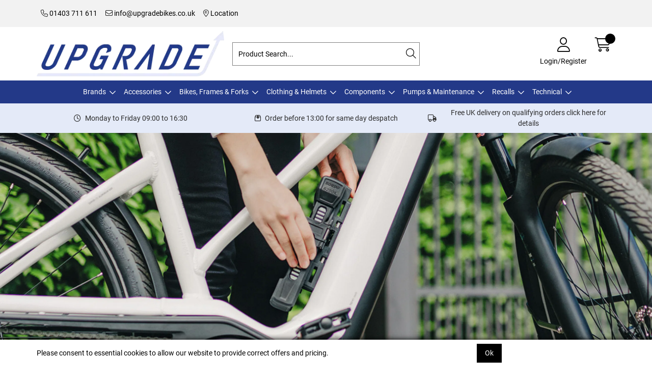

--- FILE ---
content_type: text/html; charset=utf-8
request_url: https://www.upgradebikes.co.uk/
body_size: 42128
content:
<!DOCTYPE html>



<html xmlns="http://www.w3.org/1999/xhtml" xml:lang="en-GB" lang="en-GB">

<head>
<!-- Begin '~/controls/default_template/Control/CountryRedirector/Default.ascx' -->

        <!-- IP: 18.218.20.215, Country: United Kingdom, No redirect for country -->
    
<!-- End '~/controls/default_template/Control/CountryRedirector/Default.ascx' -->

    
<!-- Begin '~/controls/default_template/Control/HomePageTitle/Default.ascx' -->

        
    

<!-- End '~/controls/default_template/Control/HomePageTitle/Default.ascx' -->


    
<!-- Begin '~/controls/default_template/Control/HomePageMeta/Default.ascx' -->

    <meta name="description" content="Upgrade Bikes supplies bicycle retailers within the United Kingdom and abroad with quality cycling products from over thirty prestigious cycling brands. " />
    <meta name="keywords" content="Upgrade, Bikes, Upgrade Bikes, E, E-bike, Bicycles, Cycling, Road, MTB, Mountainbike, Mountain, Touring, Adventure, CX, Cyclocross, Audax, XC, Cross Country, Time Trial, Time, Trial, DH, Down Hill, Down, Hill, Gravel, Trade, Industry, IBD, Independent, Dealer, Workshop, Components, Tools, Tubeless, Tyres, Wheels, Frames, Helmets, Lights, Bars, Handlebars, Nutrition, Clothing, Armour, Bearings, Suspension, Forks, Brakes, Disc, Calliper, Rim, V, Hydraulic, Mechanical, Wheels, Rims, Hubs, Chains, Chainrings, Cranks, Chainsets, Chainset, Gears, Shifter, Shifters, Derailleur, Cassette, Pedals, Flat, Clip, Clipless,  Bottom Brackets, BB,  Seat, Seatpost, Post, Saddle, Dropper, Grips, Bar tape, Tape, Stems, ABUS, Black Mamba, Challenge, DexShell, DMR, Eclipse, Effetto Mariposa, FARR, FAZUA, Goodyear, HKT, ISM, Kinesis, Lezyne, Lizard Skins, Motul, Praxis Works, Reynolds, RWD, SeaSucker, Sector, SixSixOne, SKF, Stans, STYRKR, Tektro, Thomson, Timber Bells, TRP, X-Fusion, dirt, bike carrier, parts, locks" />

    
<meta property="og:site_name" content="" />
<meta property="og:type" content="article" />
<meta property="og:url" content="https://www.upgradebikes.co.uk/AdditionalDepartments/" />
<meta property="og:title" content="Home Page" />
<meta property="og:description" content="Upgrade Bikes supplies bicycle retailers within the United Kingdom and abroad with quality cycling products from over thirty prestigious cycling brands. " />
    
<meta name="twitter:site" content="" />
<meta name="twitter:creator" content="" />
<meta name="twitter:card" content="summary" />
<meta name="og:url" content="https://www.upgradebikes.co.uk/AdditionalDepartments/" />
<meta name="twitter:title" content="Home Page" />
<meta name="twitter:description" content="Upgrade Bikes supplies bicycle retailers within the United Kingdom and abroad with quality cycling products from over thirty prestigious cycling brands. " />


<link rel="canonical" href="https://www.upgradebikes.co.uk/" />

<!-- End '~/controls/default_template/Control/HomePageMeta/Default.ascx' -->


        <meta name="robots" content="index, follow" />
    
            
<!-- Begin '~/controls/default_template/Control/GoogleAnalytics/TagManagerContainer.ascx' -->
<script>
var dataLayer = window.dataLayer = window.dataLayer || [];
dataLayer.push({'customerType': 'Retail'});
</script>
<!-- Google Tag Manager Script -->
<script>(function(w,d,s,l,i){w[l]=w[l]||[];w[l].push({'gtm.start':
new Date().getTime(),event:'gtm.js'});var f=d.getElementsByTagName(s)[0],
j=d.createElement(s),dl=l!='dataLayer'?'&l='+l:'';j.async=true;j.src=
'//www.googletagmanager.com/gtm.js?id='+i+dl;f.parentNode.insertBefore(j,f);
})(window,document,'script','dataLayer','GTM-MZ5CZHM');</script>
<!-- End Google Tag Manager Script -->


<!-- End '~/controls/default_template/Control/GoogleAnalytics/TagManagerContainer.ascx' -->

        <link href="https://cdn.jsdelivr.net/npm/bootstrap@5.3.3/dist/css/bootstrap.min.css" rel="stylesheet" media="all" type="text/css" /><link href="https://cdn.gob2b.com/V3/ShopfrontResponsive/css/aspidistra-bootstrap-migrate.min.css?v=1.1.91" rel="stylesheet" media="all" type="text/css" />
<!-- Begin '~/templates/Upgrade/Site/meta.ascx' -->

<!-- Begin '~/controls/theme_templates/Octopus/Control/ThemeMeta/Meta.ascx' -->
<link href="https://cdn.gob2b.com/V3/ThirdParty/owl-carousel/2.0.0/assets/owl.carousel.min.css" rel="stylesheet" media="all" type="text/css" /> 

<link href="https://cdn.gob2b.com/V3/ThirdParty/FontAwesome/6.4.2/css/fontawesome-all.min.css" rel="stylesheet" media="all" type="text/css" /> 

<link href="https://cdn.gob2b.com/V3/ThirdParty/Formstone/1.4.20/css/formstone-styles.min.css" rel="preload" as="style" media="all" type="text/css" /> 
<link href="https://cdn.gob2b.com/V3/ThirdParty/Formstone/1.4.20/css/formstone-styles.min.css" rel="stylesheet" media="all" type="text/css" /> 

<meta http-equiv="X-UA-Compatible" content="IE=100" >
<meta name="viewport" content="width=device-width, initial-scale=1">



<!-- End '~/controls/theme_templates/Octopus/Control/ThemeMeta/Meta.ascx' -->



        <link href="/templates/Upgrade/css/Upgrade-custom.min.css?v=b40dc921-5d25-4a10-a21a-3dd31dfd2b7f" rel="stylesheet" media="all" type="text/css" /> 
    

<script>
    var isTrade = false;
</script>


<!-- End '~/templates/Upgrade/Site/meta.ascx' -->

<!-- Begin '~/controls/default_template/Control/GeneratedFavicon/Default.ascx' -->
        
        <link rel="icon" type="image/png" href="/Assets/Generated/Favicons/favicon-96x96.png" sizes="96x96" />
        <link rel="icon" type="image/svg+xml" href="/Assets/Generated/Favicons/favicon.svg" />
        <link rel="shortcut icon" href="/Assets/Generated/Favicons/favicon.ico" />
        <link rel="apple-touch-icon" sizes="180x180" href="/Assets/Generated/Favicons/apple-touch-icon.png" />
        <link rel="manifest" href="/Assets/Generated/Favicons/site.webmanifest" />
    


<!-- End '~/controls/default_template/Control/GeneratedFavicon/Default.ascx' -->

            <link href="/Assets/Generated/customisations.min.css?v=b40dc921-5d25-4a10-a21a-3dd31dfd2b7f" rel="stylesheet" media="all" type="text/css" />
        <style type="text/css">
	.LogoImageBackground { background-image: url(https://upgbk-upgradebikes-gob2b.b-cdn.net/imagecache/7fe4aeda-b01f-42a2-935e-b2bc00847f7b/upgradebikes-written-logo-light-bg_400x97.png) !important; }
.FaviconImageBackground { background-image: url(https://upgbk-upgradebikes-gob2b.b-cdn.net/imagecache/8ed1f10c-7f7d-4ff6-aa0b-b2bc0084a0dc/upgradebikes-icon-logo-light_283x283.png) !important; }
.NoImageImageBackground { background-image: url(https://upgbk-upgradebikes-gob2b.b-cdn.net/imagecache/47fc63cc-1af2-4406-877e-b2bc0084bae9/upgradebikes-written-logo-light-bg_400x97.png) !important; }

</style>
            <link href="https://cdn.gob2b.com/V3/ShopfrontResponsive/css/print.min.css?v=1.1.91" rel="stylesheet" media="print" type="text/css" />            
        <link href="https://cdn.jsdelivr.net/npm/jquery-ui@1.14.1/themes/base/all.css" rel="stylesheet" media="all" type="text/css" />
            
<!-- Begin '~/controls/default_template/Control/GoogleAnalytics/AnalyticsTracker.ascx' -->


<!-- End '~/controls/default_template/Control/GoogleAnalytics/AnalyticsTracker.ascx' -->

        
    
<!-- No control specified in default template at . -->


            <script src="https://cdn.jsdelivr.net/npm/jquery@3.7.1/dist/jquery.min.js" ></script> 
        <title>
	Upgrade Bikes - Bikes, Clothing, Accessories &amp; Parts
 - Upgrade Bikes
</title></head>

<body class="PageBgBackground BodyImageBackground gob2b-header-style--default gob2b-complex-product-thumbnail-price-display--true">


        
<!-- Begin '~/controls/default_template/Control/GoogleAnalytics/TagManagerContainerNoScript.ascx' -->
<!-- Google Tag Manager NoScript -->
<noscript><iframe title="Google Tag Manager" src="//www.googletagmanager.com/ns.html?id=GTM-MZ5CZHM"
height="0" width="0" style="display:none;visibility:hidden"></iframe></noscript>
<!-- Google Tag Manager NoScript -->


<!-- End '~/controls/default_template/Control/GoogleAnalytics/TagManagerContainerNoScript.ascx' -->

    




<form method="post" action="https://www.upgradebikes.co.uk/default.aspx" id="ctl04">
<div class="aspNetHidden">
<input type="hidden" name="__EVENTTARGET" id="__EVENTTARGET" value="" />
<input type="hidden" name="__EVENTARGUMENT" id="__EVENTARGUMENT" value="" />
<input type="hidden" name="__VIEWSTATE" id="__VIEWSTATE" value="/[base64]" />
</div>

<script type="text/javascript">
//<![CDATA[
var theForm = document.forms['ctl04'];
if (!theForm) {
    theForm = document.ctl04;
}
function __doPostBack(eventTarget, eventArgument) {
    if (!theForm.onsubmit || (theForm.onsubmit() != false)) {
        theForm.__EVENTTARGET.value = eventTarget;
        theForm.__EVENTARGUMENT.value = eventArgument;
        theForm.submit();
    }
}
//]]>
</script>


<script src="https://ajax.aspnetcdn.com/ajax/4.6/1/WebForms.js" type="text/javascript"></script>
<script type="text/javascript">
//<![CDATA[
window.WebForm_PostBackOptions||document.write('<script type="text/javascript" src="/WebResource.axd?d=rS7Uw8J-Nhvs7qdo4MlFTFVFppF5SIRsBfbBiPiClLDUMPkN9esl7491MtYLM7RXm3Fu5vD6avOh_GENoSvTXW2pKL3-InTEy_GmJ3-udYw1&amp;t=638901577900000000"><\/script>');//]]>
</script>



<script src="https://ajax.aspnetcdn.com/ajax/4.6/1/MicrosoftAjax.js" type="text/javascript"></script>
<script type="text/javascript">
//<![CDATA[
(window.Sys && Sys._Application && Sys.Observer)||document.write('<script type="text/javascript" src="/ScriptResource.axd?d=sAFn2iV4xKOiC5w4i9BebVTe3ziU3n1Rf1RB2Zgj9aHQbXgKPR_5YNzam1uemdGMQap0oKI3QleQc2g_AGqFeJWbLkO0-Wc87-Ec3-N2X3uRT23Ulr-fmkBqFl_7JkrW9odDD4n5peQk0RwGDvpJqGDEUBMXRT2gJ3DIPiyJGPDAYKFb8iwGL7QUbhK38bnF0&t=5c0e0825"><\/script>');//]]>
</script>

<script src="https://ajax.aspnetcdn.com/ajax/4.6/1/MicrosoftAjaxWebForms.js" type="text/javascript"></script>
<script type="text/javascript">
//<![CDATA[
(window.Sys && Sys.WebForms)||document.write('<script type="text/javascript" src="/ScriptResource.axd?d=UpsNg51__SqrdlJ7tsxEukYdw332p5a-DPl2uvAuAyLHaxpdQXiDSe8OhEeKBqMMGHei9TPYC0j4QuFaaNbaTU32wo6oP24YoMTyINxT5zyyYU7OAGMQ8_08ErnjG8Q7ntso180CqMKvTxQai4tZbyftYJQeEJWjE4slItzlgG8GEzzenbDX9e-txbIjvwEU0&t=5c0e0825"><\/script>');Type.registerNamespace('Aspidistra.Ecommerce.Web.ScriptServices');
Aspidistra.Ecommerce.Web.ScriptServices.SalesScriptService=function() {
Aspidistra.Ecommerce.Web.ScriptServices.SalesScriptService.initializeBase(this);
this._timeout = 0;
this._userContext = null;
this._succeeded = null;
this._failed = null;
}
Aspidistra.Ecommerce.Web.ScriptServices.SalesScriptService.prototype={
_get_path:function() {
 var p = this.get_path();
 if (p) return p;
 else return Aspidistra.Ecommerce.Web.ScriptServices.SalesScriptService._staticInstance.get_path();},
AddCustomisableToOrder:function(productId,quantity,customisationAnswer,succeededCallback, failedCallback, userContext) {
return this._invoke(this._get_path(), 'AddCustomisableToOrder',false,{productId:productId,quantity:quantity,customisationAnswer:customisationAnswer},succeededCallback,failedCallback,userContext); },
AddBundleToOrder:function(productId,quantity,listChoices,matrixChoices,customisation,succeededCallback, failedCallback, userContext) {
return this._invoke(this._get_path(), 'AddBundleToOrder',false,{productId:productId,quantity:quantity,listChoices:listChoices,matrixChoices:matrixChoices,customisation:customisation},succeededCallback,failedCallback,userContext); },
AddToOrder:function(orderItems,succeededCallback, failedCallback, userContext) {
return this._invoke(this._get_path(), 'AddToOrder',false,{orderItems:orderItems},succeededCallback,failedCallback,userContext); },
AddToOrderByStockCode:function(orderItems,succeededCallback, failedCallback, userContext) {
return this._invoke(this._get_path(), 'AddToOrderByStockCode',false,{orderItems:orderItems},succeededCallback,failedCallback,userContext); },
SetOrderItemQuantity:function(orderItemId,number,succeededCallback, failedCallback, userContext) {
return this._invoke(this._get_path(), 'SetOrderItemQuantity',false,{orderItemId:orderItemId,number:number},succeededCallback,failedCallback,userContext); },
ChangeOrderItemQuantity:function(orderItemId,adjustment,succeededCallback, failedCallback, userContext) {
return this._invoke(this._get_path(), 'ChangeOrderItemQuantity',false,{orderItemId:orderItemId,adjustment:adjustment},succeededCallback,failedCallback,userContext); },
OverrideOrderItemPrice:function(details,succeededCallback, failedCallback, userContext) {
return this._invoke(this._get_path(), 'OverrideOrderItemPrice',false,{details:details},succeededCallback,failedCallback,userContext); },
DeleteOrderItem:function(orderItemId,succeededCallback, failedCallback, userContext) {
return this._invoke(this._get_path(), 'DeleteOrderItem',false,{orderItemId:orderItemId},succeededCallback,failedCallback,userContext); },
DeleteAllOrderItems:function(succeededCallback, failedCallback, userContext) {
return this._invoke(this._get_path(), 'DeleteAllOrderItems',false,{},succeededCallback,failedCallback,userContext); },
GetCurrentOrder:function(succeededCallback, failedCallback, userContext) {
return this._invoke(this._get_path(), 'GetCurrentOrder',false,{},succeededCallback,failedCallback,userContext); },
GetAgentAccounts:function(succeededCallback, failedCallback, userContext) {
return this._invoke(this._get_path(), 'GetAgentAccounts',false,{},succeededCallback,failedCallback,userContext); },
SetAgentAccount:function(accountEncrypted,succeededCallback, failedCallback, userContext) {
return this._invoke(this._get_path(), 'SetAgentAccount',false,{accountEncrypted:accountEncrypted},succeededCallback,failedCallback,userContext); },
GetSessionInfo:function(succeededCallback, failedCallback, userContext) {
return this._invoke(this._get_path(), 'GetSessionInfo',false,{},succeededCallback,failedCallback,userContext); },
AppLogin:function(details,succeededCallback, failedCallback, userContext) {
return this._invoke(this._get_path(), 'AppLogin',false,{details:details},succeededCallback,failedCallback,userContext); },
GetAppGlobalResources:function(succeededCallback, failedCallback, userContext) {
return this._invoke(this._get_path(), 'GetAppGlobalResources',false,{},succeededCallback,failedCallback,userContext); },
PutAppDiagnostic:function(diagnostic,succeededCallback, failedCallback, userContext) {
return this._invoke(this._get_path(), 'PutAppDiagnostic',false,{diagnostic:diagnostic},succeededCallback,failedCallback,userContext); },
GetAppCheckoutToken:function(encryptedOrderId,succeededCallback, failedCallback, userContext) {
return this._invoke(this._get_path(), 'GetAppCheckoutToken',false,{encryptedOrderId:encryptedOrderId},succeededCallback,failedCallback,userContext); }}
Aspidistra.Ecommerce.Web.ScriptServices.SalesScriptService.registerClass('Aspidistra.Ecommerce.Web.ScriptServices.SalesScriptService',Sys.Net.WebServiceProxy);
Aspidistra.Ecommerce.Web.ScriptServices.SalesScriptService._staticInstance = new Aspidistra.Ecommerce.Web.ScriptServices.SalesScriptService();
Aspidistra.Ecommerce.Web.ScriptServices.SalesScriptService.set_path = function(value) { Aspidistra.Ecommerce.Web.ScriptServices.SalesScriptService._staticInstance.set_path(value); }
Aspidistra.Ecommerce.Web.ScriptServices.SalesScriptService.get_path = function() { return Aspidistra.Ecommerce.Web.ScriptServices.SalesScriptService._staticInstance.get_path(); }
Aspidistra.Ecommerce.Web.ScriptServices.SalesScriptService.set_timeout = function(value) { Aspidistra.Ecommerce.Web.ScriptServices.SalesScriptService._staticInstance.set_timeout(value); }
Aspidistra.Ecommerce.Web.ScriptServices.SalesScriptService.get_timeout = function() { return Aspidistra.Ecommerce.Web.ScriptServices.SalesScriptService._staticInstance.get_timeout(); }
Aspidistra.Ecommerce.Web.ScriptServices.SalesScriptService.set_defaultUserContext = function(value) { Aspidistra.Ecommerce.Web.ScriptServices.SalesScriptService._staticInstance.set_defaultUserContext(value); }
Aspidistra.Ecommerce.Web.ScriptServices.SalesScriptService.get_defaultUserContext = function() { return Aspidistra.Ecommerce.Web.ScriptServices.SalesScriptService._staticInstance.get_defaultUserContext(); }
Aspidistra.Ecommerce.Web.ScriptServices.SalesScriptService.set_defaultSucceededCallback = function(value) { Aspidistra.Ecommerce.Web.ScriptServices.SalesScriptService._staticInstance.set_defaultSucceededCallback(value); }
Aspidistra.Ecommerce.Web.ScriptServices.SalesScriptService.get_defaultSucceededCallback = function() { return Aspidistra.Ecommerce.Web.ScriptServices.SalesScriptService._staticInstance.get_defaultSucceededCallback(); }
Aspidistra.Ecommerce.Web.ScriptServices.SalesScriptService.set_defaultFailedCallback = function(value) { Aspidistra.Ecommerce.Web.ScriptServices.SalesScriptService._staticInstance.set_defaultFailedCallback(value); }
Aspidistra.Ecommerce.Web.ScriptServices.SalesScriptService.get_defaultFailedCallback = function() { return Aspidistra.Ecommerce.Web.ScriptServices.SalesScriptService._staticInstance.get_defaultFailedCallback(); }
Aspidistra.Ecommerce.Web.ScriptServices.SalesScriptService.set_enableJsonp = function(value) { Aspidistra.Ecommerce.Web.ScriptServices.SalesScriptService._staticInstance.set_enableJsonp(value); }
Aspidistra.Ecommerce.Web.ScriptServices.SalesScriptService.get_enableJsonp = function() { return Aspidistra.Ecommerce.Web.ScriptServices.SalesScriptService._staticInstance.get_enableJsonp(); }
Aspidistra.Ecommerce.Web.ScriptServices.SalesScriptService.set_jsonpCallbackParameter = function(value) { Aspidistra.Ecommerce.Web.ScriptServices.SalesScriptService._staticInstance.set_jsonpCallbackParameter(value); }
Aspidistra.Ecommerce.Web.ScriptServices.SalesScriptService.get_jsonpCallbackParameter = function() { return Aspidistra.Ecommerce.Web.ScriptServices.SalesScriptService._staticInstance.get_jsonpCallbackParameter(); }
Aspidistra.Ecommerce.Web.ScriptServices.SalesScriptService.set_path("/ScriptServices/SalesScriptService.asmx");
Aspidistra.Ecommerce.Web.ScriptServices.SalesScriptService.AddCustomisableToOrder= function(productId,quantity,customisationAnswer,onSuccess,onFailed,userContext) {Aspidistra.Ecommerce.Web.ScriptServices.SalesScriptService._staticInstance.AddCustomisableToOrder(productId,quantity,customisationAnswer,onSuccess,onFailed,userContext); }
Aspidistra.Ecommerce.Web.ScriptServices.SalesScriptService.AddBundleToOrder= function(productId,quantity,listChoices,matrixChoices,customisation,onSuccess,onFailed,userContext) {Aspidistra.Ecommerce.Web.ScriptServices.SalesScriptService._staticInstance.AddBundleToOrder(productId,quantity,listChoices,matrixChoices,customisation,onSuccess,onFailed,userContext); }
Aspidistra.Ecommerce.Web.ScriptServices.SalesScriptService.AddToOrder= function(orderItems,onSuccess,onFailed,userContext) {Aspidistra.Ecommerce.Web.ScriptServices.SalesScriptService._staticInstance.AddToOrder(orderItems,onSuccess,onFailed,userContext); }
Aspidistra.Ecommerce.Web.ScriptServices.SalesScriptService.AddToOrderByStockCode= function(orderItems,onSuccess,onFailed,userContext) {Aspidistra.Ecommerce.Web.ScriptServices.SalesScriptService._staticInstance.AddToOrderByStockCode(orderItems,onSuccess,onFailed,userContext); }
Aspidistra.Ecommerce.Web.ScriptServices.SalesScriptService.SetOrderItemQuantity= function(orderItemId,number,onSuccess,onFailed,userContext) {Aspidistra.Ecommerce.Web.ScriptServices.SalesScriptService._staticInstance.SetOrderItemQuantity(orderItemId,number,onSuccess,onFailed,userContext); }
Aspidistra.Ecommerce.Web.ScriptServices.SalesScriptService.ChangeOrderItemQuantity= function(orderItemId,adjustment,onSuccess,onFailed,userContext) {Aspidistra.Ecommerce.Web.ScriptServices.SalesScriptService._staticInstance.ChangeOrderItemQuantity(orderItemId,adjustment,onSuccess,onFailed,userContext); }
Aspidistra.Ecommerce.Web.ScriptServices.SalesScriptService.OverrideOrderItemPrice= function(details,onSuccess,onFailed,userContext) {Aspidistra.Ecommerce.Web.ScriptServices.SalesScriptService._staticInstance.OverrideOrderItemPrice(details,onSuccess,onFailed,userContext); }
Aspidistra.Ecommerce.Web.ScriptServices.SalesScriptService.DeleteOrderItem= function(orderItemId,onSuccess,onFailed,userContext) {Aspidistra.Ecommerce.Web.ScriptServices.SalesScriptService._staticInstance.DeleteOrderItem(orderItemId,onSuccess,onFailed,userContext); }
Aspidistra.Ecommerce.Web.ScriptServices.SalesScriptService.DeleteAllOrderItems= function(onSuccess,onFailed,userContext) {Aspidistra.Ecommerce.Web.ScriptServices.SalesScriptService._staticInstance.DeleteAllOrderItems(onSuccess,onFailed,userContext); }
Aspidistra.Ecommerce.Web.ScriptServices.SalesScriptService.GetCurrentOrder= function(onSuccess,onFailed,userContext) {Aspidistra.Ecommerce.Web.ScriptServices.SalesScriptService._staticInstance.GetCurrentOrder(onSuccess,onFailed,userContext); }
Aspidistra.Ecommerce.Web.ScriptServices.SalesScriptService.GetAgentAccounts= function(onSuccess,onFailed,userContext) {Aspidistra.Ecommerce.Web.ScriptServices.SalesScriptService._staticInstance.GetAgentAccounts(onSuccess,onFailed,userContext); }
Aspidistra.Ecommerce.Web.ScriptServices.SalesScriptService.SetAgentAccount= function(accountEncrypted,onSuccess,onFailed,userContext) {Aspidistra.Ecommerce.Web.ScriptServices.SalesScriptService._staticInstance.SetAgentAccount(accountEncrypted,onSuccess,onFailed,userContext); }
Aspidistra.Ecommerce.Web.ScriptServices.SalesScriptService.GetSessionInfo= function(onSuccess,onFailed,userContext) {Aspidistra.Ecommerce.Web.ScriptServices.SalesScriptService._staticInstance.GetSessionInfo(onSuccess,onFailed,userContext); }
Aspidistra.Ecommerce.Web.ScriptServices.SalesScriptService.AppLogin= function(details,onSuccess,onFailed,userContext) {Aspidistra.Ecommerce.Web.ScriptServices.SalesScriptService._staticInstance.AppLogin(details,onSuccess,onFailed,userContext); }
Aspidistra.Ecommerce.Web.ScriptServices.SalesScriptService.GetAppGlobalResources= function(onSuccess,onFailed,userContext) {Aspidistra.Ecommerce.Web.ScriptServices.SalesScriptService._staticInstance.GetAppGlobalResources(onSuccess,onFailed,userContext); }
Aspidistra.Ecommerce.Web.ScriptServices.SalesScriptService.PutAppDiagnostic= function(diagnostic,onSuccess,onFailed,userContext) {Aspidistra.Ecommerce.Web.ScriptServices.SalesScriptService._staticInstance.PutAppDiagnostic(diagnostic,onSuccess,onFailed,userContext); }
Aspidistra.Ecommerce.Web.ScriptServices.SalesScriptService.GetAppCheckoutToken= function(encryptedOrderId,onSuccess,onFailed,userContext) {Aspidistra.Ecommerce.Web.ScriptServices.SalesScriptService._staticInstance.GetAppCheckoutToken(encryptedOrderId,onSuccess,onFailed,userContext); }
var gtc = Sys.Net.WebServiceProxy._generateTypedConstructor;
if (typeof(Aspidistra.Ecommerce.Web.ScriptServices.ListChoice) === 'undefined') {
Aspidistra.Ecommerce.Web.ScriptServices.ListChoice=gtc("Aspidistra.Ecommerce.Web.ScriptServices.ListChoice");
Aspidistra.Ecommerce.Web.ScriptServices.ListChoice.registerClass('Aspidistra.Ecommerce.Web.ScriptServices.ListChoice');
}
if (typeof(Aspidistra.Ecommerce.Web.ScriptServices.MatrixChoice) === 'undefined') {
Aspidistra.Ecommerce.Web.ScriptServices.MatrixChoice=gtc("Aspidistra.Ecommerce.Web.ScriptServices.MatrixChoice");
Aspidistra.Ecommerce.Web.ScriptServices.MatrixChoice.registerClass('Aspidistra.Ecommerce.Web.ScriptServices.MatrixChoice');
}
Type.registerNamespace('Aspidistra.Ecommerce.Web.ScriptServices.TransferObjects');
if (typeof(Aspidistra.Ecommerce.Web.ScriptServices.TransferObjects.OrderResultDTO) === 'undefined') {
Aspidistra.Ecommerce.Web.ScriptServices.TransferObjects.OrderResultDTO=gtc("Aspidistra.Ecommerce.Web.ScriptServices.TransferObjects.OrderResultDTO");
Aspidistra.Ecommerce.Web.ScriptServices.TransferObjects.OrderResultDTO.registerClass('Aspidistra.Ecommerce.Web.ScriptServices.TransferObjects.OrderResultDTO');
}
if (typeof(Aspidistra.Ecommerce.Web.ScriptServices.AjaxOrderItem) === 'undefined') {
Aspidistra.Ecommerce.Web.ScriptServices.AjaxOrderItem=gtc("Aspidistra.Ecommerce.Web.ScriptServices.AjaxOrderItem");
Aspidistra.Ecommerce.Web.ScriptServices.AjaxOrderItem.registerClass('Aspidistra.Ecommerce.Web.ScriptServices.AjaxOrderItem');
}
if (typeof(Aspidistra.Ecommerce.Web.ScriptServices.AjaxStockCodeItem) === 'undefined') {
Aspidistra.Ecommerce.Web.ScriptServices.AjaxStockCodeItem=gtc("Aspidistra.Ecommerce.Web.ScriptServices.AjaxStockCodeItem");
Aspidistra.Ecommerce.Web.ScriptServices.AjaxStockCodeItem.registerClass('Aspidistra.Ecommerce.Web.ScriptServices.AjaxStockCodeItem');
}
if (typeof(Aspidistra.Ecommerce.Web.ScriptServices.TransferObjects.OverridePriceDTO) === 'undefined') {
Aspidistra.Ecommerce.Web.ScriptServices.TransferObjects.OverridePriceDTO=gtc("Aspidistra.Ecommerce.Web.ScriptServices.TransferObjects.OverridePriceDTO");
Aspidistra.Ecommerce.Web.ScriptServices.TransferObjects.OverridePriceDTO.registerClass('Aspidistra.Ecommerce.Web.ScriptServices.TransferObjects.OverridePriceDTO');
}
if (typeof(Aspidistra.Ecommerce.Web.ScriptServices.TransferObjects.AccountSummaryDTO) === 'undefined') {
Aspidistra.Ecommerce.Web.ScriptServices.TransferObjects.AccountSummaryDTO=gtc("Aspidistra.Ecommerce.Web.ScriptServices.TransferObjects.AccountSummaryDTO");
Aspidistra.Ecommerce.Web.ScriptServices.TransferObjects.AccountSummaryDTO.registerClass('Aspidistra.Ecommerce.Web.ScriptServices.TransferObjects.AccountSummaryDTO');
}
if (typeof(Aspidistra.Ecommerce.Web.ScriptServices.TransferObjects.SessionInfoDTO) === 'undefined') {
Aspidistra.Ecommerce.Web.ScriptServices.TransferObjects.SessionInfoDTO=gtc("Aspidistra.Ecommerce.Web.ScriptServices.TransferObjects.SessionInfoDTO");
Aspidistra.Ecommerce.Web.ScriptServices.TransferObjects.SessionInfoDTO.registerClass('Aspidistra.Ecommerce.Web.ScriptServices.TransferObjects.SessionInfoDTO');
}
if (typeof(Aspidistra.Ecommerce.Web.ScriptServices.TransferObjects.LoginRequestDTO) === 'undefined') {
Aspidistra.Ecommerce.Web.ScriptServices.TransferObjects.LoginRequestDTO=gtc("Aspidistra.Ecommerce.Web.ScriptServices.TransferObjects.LoginRequestDTO");
Aspidistra.Ecommerce.Web.ScriptServices.TransferObjects.LoginRequestDTO.registerClass('Aspidistra.Ecommerce.Web.ScriptServices.TransferObjects.LoginRequestDTO');
}
if (typeof(Aspidistra.Ecommerce.Web.ScriptServices.TransferObjects.AppGlobalResourcesDTO) === 'undefined') {
Aspidistra.Ecommerce.Web.ScriptServices.TransferObjects.AppGlobalResourcesDTO=gtc("Aspidistra.Ecommerce.Web.ScriptServices.TransferObjects.AppGlobalResourcesDTO");
Aspidistra.Ecommerce.Web.ScriptServices.TransferObjects.AppGlobalResourcesDTO.registerClass('Aspidistra.Ecommerce.Web.ScriptServices.TransferObjects.AppGlobalResourcesDTO');
}
if (typeof(Aspidistra.Ecommerce.Web.ScriptServices.TransferObjects.AppDiagnosticDTO) === 'undefined') {
Aspidistra.Ecommerce.Web.ScriptServices.TransferObjects.AppDiagnosticDTO=gtc("Aspidistra.Ecommerce.Web.ScriptServices.TransferObjects.AppDiagnosticDTO");
Aspidistra.Ecommerce.Web.ScriptServices.TransferObjects.AppDiagnosticDTO.registerClass('Aspidistra.Ecommerce.Web.ScriptServices.TransferObjects.AppDiagnosticDTO');
}
Type.registerNamespace('Aspidistra.Ecommerce.Web.ScriptServices');
Aspidistra.Ecommerce.Web.ScriptServices.ProductScriptService=function() {
Aspidistra.Ecommerce.Web.ScriptServices.ProductScriptService.initializeBase(this);
this._timeout = 0;
this._userContext = null;
this._succeeded = null;
this._failed = null;
}
Aspidistra.Ecommerce.Web.ScriptServices.ProductScriptService.prototype={
_get_path:function() {
 var p = this.get_path();
 if (p) return p;
 else return Aspidistra.Ecommerce.Web.ScriptServices.ProductScriptService._staticInstance.get_path();},
AddControlValueToSession:function(Key,Value,succeededCallback, failedCallback, userContext) {
return this._invoke(this._get_path(), 'AddControlValueToSession',false,{Key:Key,Value:Value},succeededCallback,failedCallback,userContext); },
SessionKeyExists:function(Key,succeededCallback, failedCallback, userContext) {
return this._invoke(this._get_path(), 'SessionKeyExists',false,{Key:Key},succeededCallback,failedCallback,userContext); },
GetSessionValue:function(Key,succeededCallback, failedCallback, userContext) {
return this._invoke(this._get_path(), 'GetSessionValue',false,{Key:Key},succeededCallback,failedCallback,userContext); },
SetSessionValue:function(Key,Value,succeededCallback, failedCallback, userContext) {
return this._invoke(this._get_path(), 'SetSessionValue',false,{Key:Key,Value:Value},succeededCallback,failedCallback,userContext); },
GetProductFilterPriceSliderMaxKey:function(succeededCallback, failedCallback, userContext) {
return this._invoke(this._get_path(), 'GetProductFilterPriceSliderMaxKey',false,{},succeededCallback,failedCallback,userContext); },
GetProductFilterPriceSliderMinKey:function(succeededCallback, failedCallback, userContext) {
return this._invoke(this._get_path(), 'GetProductFilterPriceSliderMinKey',false,{},succeededCallback,failedCallback,userContext); },
GetProductFilterPriceSliderStepKey:function(succeededCallback, failedCallback, userContext) {
return this._invoke(this._get_path(), 'GetProductFilterPriceSliderStepKey',false,{},succeededCallback,failedCallback,userContext); },
GetProductFilterPriceOnNetKey:function(succeededCallback, failedCallback, userContext) {
return this._invoke(this._get_path(), 'GetProductFilterPriceOnNetKey',false,{},succeededCallback,failedCallback,userContext); },
GetProductFilterPriceMin:function(succeededCallback, failedCallback, userContext) {
return this._invoke(this._get_path(), 'GetProductFilterPriceMin',false,{},succeededCallback,failedCallback,userContext); },
GetProductFilterPriceMax:function(succeededCallback, failedCallback, userContext) {
return this._invoke(this._get_path(), 'GetProductFilterPriceMax',false,{},succeededCallback,failedCallback,userContext); },
GetProductFilterPriceStep:function(succeededCallback, failedCallback, userContext) {
return this._invoke(this._get_path(), 'GetProductFilterPriceStep',false,{},succeededCallback,failedCallback,userContext); },
GetProductFilterOnNetState:function(succeededCallback, failedCallback, userContext) {
return this._invoke(this._get_path(), 'GetProductFilterOnNetState',false,{},succeededCallback,failedCallback,userContext); },
SetProductFilterOnNetState:function(state,succeededCallback, failedCallback, userContext) {
return this._invoke(this._get_path(), 'SetProductFilterOnNetState',false,{state:state},succeededCallback,failedCallback,userContext); },
AddItemToWishlist:function(request,productId,succeededCallback, failedCallback, userContext) {
return this._invoke(this._get_path(), 'AddItemToWishlist',false,{request:request,productId:productId},succeededCallback,failedCallback,userContext); },
RemoveItemFromWishlist:function(request,productId,succeededCallback, failedCallback, userContext) {
return this._invoke(this._get_path(), 'RemoveItemFromWishlist',false,{request:request,productId:productId},succeededCallback,failedCallback,userContext); },
GetFastPageInfo:function(request,succeededCallback, failedCallback, userContext) {
return this._invoke(this._get_path(), 'GetFastPageInfo',false,{request:request},succeededCallback,failedCallback,userContext); },
GetFASTJson:function(request,succeededCallback, failedCallback, userContext) {
return this._invoke(this._get_path(), 'GetFASTJson',false,{request:request},succeededCallback,failedCallback,userContext); },
DetermineBundlePrice:function(request,choices,succeededCallback, failedCallback, userContext) {
return this._invoke(this._get_path(), 'DetermineBundlePrice',false,{request:request,choices:choices},succeededCallback,failedCallback,userContext); },
GetFeatureValuesByNodes:function(request,succeededCallback, failedCallback, userContext) {
return this._invoke(this._get_path(), 'GetFeatureValuesByNodes',false,{request:request},succeededCallback,failedCallback,userContext); },
GetSkusByMatrixProduct:function(productID,image,succeededCallback, failedCallback, userContext) {
return this._invoke(this._get_path(), 'GetSkusByMatrixProduct',false,{productID:productID,image:image},succeededCallback,failedCallback,userContext); },
GetElementsByBundleProduct:function(productID,image,succeededCallback, failedCallback, userContext) {
return this._invoke(this._get_path(), 'GetElementsByBundleProduct',false,{productID:productID,image:image},succeededCallback,failedCallback,userContext); },
GetFastText:function(request,succeededCallback, failedCallback, userContext) {
return this._invoke(this._get_path(), 'GetFastText',false,{request:request},succeededCallback,failedCallback,userContext); },
GetFastImages:function(request,succeededCallback, failedCallback, userContext) {
return this._invoke(this._get_path(), 'GetFastImages',false,{request:request},succeededCallback,failedCallback,userContext); },
GetNodeImages:function(request,succeededCallback, failedCallback, userContext) {
return this._invoke(this._get_path(), 'GetNodeImages',false,{request:request},succeededCallback,failedCallback,userContext); },
IsFinanceAvailableForProducts:function(request,succeededCallback, failedCallback, userContext) {
return this._invoke(this._get_path(), 'IsFinanceAvailableForProducts',false,{request:request},succeededCallback,failedCallback,userContext); },
GetValidationErrorMessage:function(succeededCallback, failedCallback, userContext) {
return this._invoke(this._get_path(), 'GetValidationErrorMessage',false,{},succeededCallback,failedCallback,userContext); }}
Aspidistra.Ecommerce.Web.ScriptServices.ProductScriptService.registerClass('Aspidistra.Ecommerce.Web.ScriptServices.ProductScriptService',Sys.Net.WebServiceProxy);
Aspidistra.Ecommerce.Web.ScriptServices.ProductScriptService._staticInstance = new Aspidistra.Ecommerce.Web.ScriptServices.ProductScriptService();
Aspidistra.Ecommerce.Web.ScriptServices.ProductScriptService.set_path = function(value) { Aspidistra.Ecommerce.Web.ScriptServices.ProductScriptService._staticInstance.set_path(value); }
Aspidistra.Ecommerce.Web.ScriptServices.ProductScriptService.get_path = function() { return Aspidistra.Ecommerce.Web.ScriptServices.ProductScriptService._staticInstance.get_path(); }
Aspidistra.Ecommerce.Web.ScriptServices.ProductScriptService.set_timeout = function(value) { Aspidistra.Ecommerce.Web.ScriptServices.ProductScriptService._staticInstance.set_timeout(value); }
Aspidistra.Ecommerce.Web.ScriptServices.ProductScriptService.get_timeout = function() { return Aspidistra.Ecommerce.Web.ScriptServices.ProductScriptService._staticInstance.get_timeout(); }
Aspidistra.Ecommerce.Web.ScriptServices.ProductScriptService.set_defaultUserContext = function(value) { Aspidistra.Ecommerce.Web.ScriptServices.ProductScriptService._staticInstance.set_defaultUserContext(value); }
Aspidistra.Ecommerce.Web.ScriptServices.ProductScriptService.get_defaultUserContext = function() { return Aspidistra.Ecommerce.Web.ScriptServices.ProductScriptService._staticInstance.get_defaultUserContext(); }
Aspidistra.Ecommerce.Web.ScriptServices.ProductScriptService.set_defaultSucceededCallback = function(value) { Aspidistra.Ecommerce.Web.ScriptServices.ProductScriptService._staticInstance.set_defaultSucceededCallback(value); }
Aspidistra.Ecommerce.Web.ScriptServices.ProductScriptService.get_defaultSucceededCallback = function() { return Aspidistra.Ecommerce.Web.ScriptServices.ProductScriptService._staticInstance.get_defaultSucceededCallback(); }
Aspidistra.Ecommerce.Web.ScriptServices.ProductScriptService.set_defaultFailedCallback = function(value) { Aspidistra.Ecommerce.Web.ScriptServices.ProductScriptService._staticInstance.set_defaultFailedCallback(value); }
Aspidistra.Ecommerce.Web.ScriptServices.ProductScriptService.get_defaultFailedCallback = function() { return Aspidistra.Ecommerce.Web.ScriptServices.ProductScriptService._staticInstance.get_defaultFailedCallback(); }
Aspidistra.Ecommerce.Web.ScriptServices.ProductScriptService.set_enableJsonp = function(value) { Aspidistra.Ecommerce.Web.ScriptServices.ProductScriptService._staticInstance.set_enableJsonp(value); }
Aspidistra.Ecommerce.Web.ScriptServices.ProductScriptService.get_enableJsonp = function() { return Aspidistra.Ecommerce.Web.ScriptServices.ProductScriptService._staticInstance.get_enableJsonp(); }
Aspidistra.Ecommerce.Web.ScriptServices.ProductScriptService.set_jsonpCallbackParameter = function(value) { Aspidistra.Ecommerce.Web.ScriptServices.ProductScriptService._staticInstance.set_jsonpCallbackParameter(value); }
Aspidistra.Ecommerce.Web.ScriptServices.ProductScriptService.get_jsonpCallbackParameter = function() { return Aspidistra.Ecommerce.Web.ScriptServices.ProductScriptService._staticInstance.get_jsonpCallbackParameter(); }
Aspidistra.Ecommerce.Web.ScriptServices.ProductScriptService.set_path("/ScriptServices/ProductScriptService.asmx");
Aspidistra.Ecommerce.Web.ScriptServices.ProductScriptService.AddControlValueToSession= function(Key,Value,onSuccess,onFailed,userContext) {Aspidistra.Ecommerce.Web.ScriptServices.ProductScriptService._staticInstance.AddControlValueToSession(Key,Value,onSuccess,onFailed,userContext); }
Aspidistra.Ecommerce.Web.ScriptServices.ProductScriptService.SessionKeyExists= function(Key,onSuccess,onFailed,userContext) {Aspidistra.Ecommerce.Web.ScriptServices.ProductScriptService._staticInstance.SessionKeyExists(Key,onSuccess,onFailed,userContext); }
Aspidistra.Ecommerce.Web.ScriptServices.ProductScriptService.GetSessionValue= function(Key,onSuccess,onFailed,userContext) {Aspidistra.Ecommerce.Web.ScriptServices.ProductScriptService._staticInstance.GetSessionValue(Key,onSuccess,onFailed,userContext); }
Aspidistra.Ecommerce.Web.ScriptServices.ProductScriptService.SetSessionValue= function(Key,Value,onSuccess,onFailed,userContext) {Aspidistra.Ecommerce.Web.ScriptServices.ProductScriptService._staticInstance.SetSessionValue(Key,Value,onSuccess,onFailed,userContext); }
Aspidistra.Ecommerce.Web.ScriptServices.ProductScriptService.GetProductFilterPriceSliderMaxKey= function(onSuccess,onFailed,userContext) {Aspidistra.Ecommerce.Web.ScriptServices.ProductScriptService._staticInstance.GetProductFilterPriceSliderMaxKey(onSuccess,onFailed,userContext); }
Aspidistra.Ecommerce.Web.ScriptServices.ProductScriptService.GetProductFilterPriceSliderMinKey= function(onSuccess,onFailed,userContext) {Aspidistra.Ecommerce.Web.ScriptServices.ProductScriptService._staticInstance.GetProductFilterPriceSliderMinKey(onSuccess,onFailed,userContext); }
Aspidistra.Ecommerce.Web.ScriptServices.ProductScriptService.GetProductFilterPriceSliderStepKey= function(onSuccess,onFailed,userContext) {Aspidistra.Ecommerce.Web.ScriptServices.ProductScriptService._staticInstance.GetProductFilterPriceSliderStepKey(onSuccess,onFailed,userContext); }
Aspidistra.Ecommerce.Web.ScriptServices.ProductScriptService.GetProductFilterPriceOnNetKey= function(onSuccess,onFailed,userContext) {Aspidistra.Ecommerce.Web.ScriptServices.ProductScriptService._staticInstance.GetProductFilterPriceOnNetKey(onSuccess,onFailed,userContext); }
Aspidistra.Ecommerce.Web.ScriptServices.ProductScriptService.GetProductFilterPriceMin= function(onSuccess,onFailed,userContext) {Aspidistra.Ecommerce.Web.ScriptServices.ProductScriptService._staticInstance.GetProductFilterPriceMin(onSuccess,onFailed,userContext); }
Aspidistra.Ecommerce.Web.ScriptServices.ProductScriptService.GetProductFilterPriceMax= function(onSuccess,onFailed,userContext) {Aspidistra.Ecommerce.Web.ScriptServices.ProductScriptService._staticInstance.GetProductFilterPriceMax(onSuccess,onFailed,userContext); }
Aspidistra.Ecommerce.Web.ScriptServices.ProductScriptService.GetProductFilterPriceStep= function(onSuccess,onFailed,userContext) {Aspidistra.Ecommerce.Web.ScriptServices.ProductScriptService._staticInstance.GetProductFilterPriceStep(onSuccess,onFailed,userContext); }
Aspidistra.Ecommerce.Web.ScriptServices.ProductScriptService.GetProductFilterOnNetState= function(onSuccess,onFailed,userContext) {Aspidistra.Ecommerce.Web.ScriptServices.ProductScriptService._staticInstance.GetProductFilterOnNetState(onSuccess,onFailed,userContext); }
Aspidistra.Ecommerce.Web.ScriptServices.ProductScriptService.SetProductFilterOnNetState= function(state,onSuccess,onFailed,userContext) {Aspidistra.Ecommerce.Web.ScriptServices.ProductScriptService._staticInstance.SetProductFilterOnNetState(state,onSuccess,onFailed,userContext); }
Aspidistra.Ecommerce.Web.ScriptServices.ProductScriptService.AddItemToWishlist= function(request,productId,onSuccess,onFailed,userContext) {Aspidistra.Ecommerce.Web.ScriptServices.ProductScriptService._staticInstance.AddItemToWishlist(request,productId,onSuccess,onFailed,userContext); }
Aspidistra.Ecommerce.Web.ScriptServices.ProductScriptService.RemoveItemFromWishlist= function(request,productId,onSuccess,onFailed,userContext) {Aspidistra.Ecommerce.Web.ScriptServices.ProductScriptService._staticInstance.RemoveItemFromWishlist(request,productId,onSuccess,onFailed,userContext); }
Aspidistra.Ecommerce.Web.ScriptServices.ProductScriptService.GetFastPageInfo= function(request,onSuccess,onFailed,userContext) {Aspidistra.Ecommerce.Web.ScriptServices.ProductScriptService._staticInstance.GetFastPageInfo(request,onSuccess,onFailed,userContext); }
Aspidistra.Ecommerce.Web.ScriptServices.ProductScriptService.GetFASTJson= function(request,onSuccess,onFailed,userContext) {Aspidistra.Ecommerce.Web.ScriptServices.ProductScriptService._staticInstance.GetFASTJson(request,onSuccess,onFailed,userContext); }
Aspidistra.Ecommerce.Web.ScriptServices.ProductScriptService.DetermineBundlePrice= function(request,choices,onSuccess,onFailed,userContext) {Aspidistra.Ecommerce.Web.ScriptServices.ProductScriptService._staticInstance.DetermineBundlePrice(request,choices,onSuccess,onFailed,userContext); }
Aspidistra.Ecommerce.Web.ScriptServices.ProductScriptService.GetFeatureValuesByNodes= function(request,onSuccess,onFailed,userContext) {Aspidistra.Ecommerce.Web.ScriptServices.ProductScriptService._staticInstance.GetFeatureValuesByNodes(request,onSuccess,onFailed,userContext); }
Aspidistra.Ecommerce.Web.ScriptServices.ProductScriptService.GetSkusByMatrixProduct= function(productID,image,onSuccess,onFailed,userContext) {Aspidistra.Ecommerce.Web.ScriptServices.ProductScriptService._staticInstance.GetSkusByMatrixProduct(productID,image,onSuccess,onFailed,userContext); }
Aspidistra.Ecommerce.Web.ScriptServices.ProductScriptService.GetElementsByBundleProduct= function(productID,image,onSuccess,onFailed,userContext) {Aspidistra.Ecommerce.Web.ScriptServices.ProductScriptService._staticInstance.GetElementsByBundleProduct(productID,image,onSuccess,onFailed,userContext); }
Aspidistra.Ecommerce.Web.ScriptServices.ProductScriptService.GetFastText= function(request,onSuccess,onFailed,userContext) {Aspidistra.Ecommerce.Web.ScriptServices.ProductScriptService._staticInstance.GetFastText(request,onSuccess,onFailed,userContext); }
Aspidistra.Ecommerce.Web.ScriptServices.ProductScriptService.GetFastImages= function(request,onSuccess,onFailed,userContext) {Aspidistra.Ecommerce.Web.ScriptServices.ProductScriptService._staticInstance.GetFastImages(request,onSuccess,onFailed,userContext); }
Aspidistra.Ecommerce.Web.ScriptServices.ProductScriptService.GetNodeImages= function(request,onSuccess,onFailed,userContext) {Aspidistra.Ecommerce.Web.ScriptServices.ProductScriptService._staticInstance.GetNodeImages(request,onSuccess,onFailed,userContext); }
Aspidistra.Ecommerce.Web.ScriptServices.ProductScriptService.IsFinanceAvailableForProducts= function(request,onSuccess,onFailed,userContext) {Aspidistra.Ecommerce.Web.ScriptServices.ProductScriptService._staticInstance.IsFinanceAvailableForProducts(request,onSuccess,onFailed,userContext); }
Aspidistra.Ecommerce.Web.ScriptServices.ProductScriptService.GetValidationErrorMessage= function(onSuccess,onFailed,userContext) {Aspidistra.Ecommerce.Web.ScriptServices.ProductScriptService._staticInstance.GetValidationErrorMessage(onSuccess,onFailed,userContext); }
var gtc = Sys.Net.WebServiceProxy._generateTypedConstructor;
Type.registerNamespace('Aspidistra.Ecommerce.Web.ScriptServices.TransferObjects');
if (typeof(Aspidistra.Ecommerce.Web.ScriptServices.TransferObjects.PageInfoRequestDTO) === 'undefined') {
Aspidistra.Ecommerce.Web.ScriptServices.TransferObjects.PageInfoRequestDTO=gtc("Aspidistra.Ecommerce.Web.ScriptServices.TransferObjects.PageInfoRequestDTO");
Aspidistra.Ecommerce.Web.ScriptServices.TransferObjects.PageInfoRequestDTO.registerClass('Aspidistra.Ecommerce.Web.ScriptServices.TransferObjects.PageInfoRequestDTO');
}
if (typeof(Aspidistra.Ecommerce.Web.ScriptServices.TransferObjects.PageInfoResponseDTO) === 'undefined') {
Aspidistra.Ecommerce.Web.ScriptServices.TransferObjects.PageInfoResponseDTO=gtc("Aspidistra.Ecommerce.Web.ScriptServices.TransferObjects.PageInfoResponseDTO");
Aspidistra.Ecommerce.Web.ScriptServices.TransferObjects.PageInfoResponseDTO.registerClass('Aspidistra.Ecommerce.Web.ScriptServices.TransferObjects.PageInfoResponseDTO');
}
if (typeof(Aspidistra.Ecommerce.Web.ScriptServices.TransferObjects.PageJSONRequestDTO) === 'undefined') {
Aspidistra.Ecommerce.Web.ScriptServices.TransferObjects.PageJSONRequestDTO=gtc("Aspidistra.Ecommerce.Web.ScriptServices.TransferObjects.PageJSONRequestDTO");
Aspidistra.Ecommerce.Web.ScriptServices.TransferObjects.PageJSONRequestDTO.registerClass('Aspidistra.Ecommerce.Web.ScriptServices.TransferObjects.PageJSONRequestDTO');
}
if (typeof(Aspidistra.Ecommerce.Web.ScriptServices.TransferObjects.FastNodeContainerDTO) === 'undefined') {
Aspidistra.Ecommerce.Web.ScriptServices.TransferObjects.FastNodeContainerDTO=gtc("Aspidistra.Ecommerce.Web.ScriptServices.TransferObjects.FastNodeContainerDTO");
Aspidistra.Ecommerce.Web.ScriptServices.TransferObjects.FastNodeContainerDTO.registerClass('Aspidistra.Ecommerce.Web.ScriptServices.TransferObjects.FastNodeContainerDTO');
}
if (typeof(Aspidistra.Ecommerce.Web.ScriptServices.TransferObjects.BundleChoicesDTO) === 'undefined') {
Aspidistra.Ecommerce.Web.ScriptServices.TransferObjects.BundleChoicesDTO=gtc("Aspidistra.Ecommerce.Web.ScriptServices.TransferObjects.BundleChoicesDTO");
Aspidistra.Ecommerce.Web.ScriptServices.TransferObjects.BundleChoicesDTO.registerClass('Aspidistra.Ecommerce.Web.ScriptServices.TransferObjects.BundleChoicesDTO');
}
if (typeof(Aspidistra.Ecommerce.Web.ScriptServices.TransferObjects.NodesFeatureRequestDTO) === 'undefined') {
Aspidistra.Ecommerce.Web.ScriptServices.TransferObjects.NodesFeatureRequestDTO=gtc("Aspidistra.Ecommerce.Web.ScriptServices.TransferObjects.NodesFeatureRequestDTO");
Aspidistra.Ecommerce.Web.ScriptServices.TransferObjects.NodesFeatureRequestDTO.registerClass('Aspidistra.Ecommerce.Web.ScriptServices.TransferObjects.NodesFeatureRequestDTO');
}
if (typeof(Aspidistra.Ecommerce.Web.ScriptServices.TransferObjects.FeatureSetDTO) === 'undefined') {
Aspidistra.Ecommerce.Web.ScriptServices.TransferObjects.FeatureSetDTO=gtc("Aspidistra.Ecommerce.Web.ScriptServices.TransferObjects.FeatureSetDTO");
Aspidistra.Ecommerce.Web.ScriptServices.TransferObjects.FeatureSetDTO.registerClass('Aspidistra.Ecommerce.Web.ScriptServices.TransferObjects.FeatureSetDTO');
}
if (typeof(Aspidistra.Ecommerce.Web.ScriptServices.TransferObjects.ImageRequestDTO) === 'undefined') {
Aspidistra.Ecommerce.Web.ScriptServices.TransferObjects.ImageRequestDTO=gtc("Aspidistra.Ecommerce.Web.ScriptServices.TransferObjects.ImageRequestDTO");
Aspidistra.Ecommerce.Web.ScriptServices.TransferObjects.ImageRequestDTO.registerClass('Aspidistra.Ecommerce.Web.ScriptServices.TransferObjects.ImageRequestDTO');
}
if (typeof(Aspidistra.Ecommerce.Web.ScriptServices.TransferObjects.SkuDTO) === 'undefined') {
Aspidistra.Ecommerce.Web.ScriptServices.TransferObjects.SkuDTO=gtc("Aspidistra.Ecommerce.Web.ScriptServices.TransferObjects.SkuDTO");
Aspidistra.Ecommerce.Web.ScriptServices.TransferObjects.SkuDTO.registerClass('Aspidistra.Ecommerce.Web.ScriptServices.TransferObjects.SkuDTO');
}
if (typeof(Aspidistra.Ecommerce.Web.ScriptServices.TransferObjects.BundleElementDTO) === 'undefined') {
Aspidistra.Ecommerce.Web.ScriptServices.TransferObjects.BundleElementDTO=gtc("Aspidistra.Ecommerce.Web.ScriptServices.TransferObjects.BundleElementDTO");
Aspidistra.Ecommerce.Web.ScriptServices.TransferObjects.BundleElementDTO.registerClass('Aspidistra.Ecommerce.Web.ScriptServices.TransferObjects.BundleElementDTO');
}
if (typeof(Aspidistra.Ecommerce.Web.ScriptServices.TransferObjects.TextRequestDTO) === 'undefined') {
Aspidistra.Ecommerce.Web.ScriptServices.TransferObjects.TextRequestDTO=gtc("Aspidistra.Ecommerce.Web.ScriptServices.TransferObjects.TextRequestDTO");
Aspidistra.Ecommerce.Web.ScriptServices.TransferObjects.TextRequestDTO.registerClass('Aspidistra.Ecommerce.Web.ScriptServices.TransferObjects.TextRequestDTO');
}
if (typeof(Aspidistra.Ecommerce.Web.ScriptServices.TransferObjects.FastTextDTO) === 'undefined') {
Aspidistra.Ecommerce.Web.ScriptServices.TransferObjects.FastTextDTO=gtc("Aspidistra.Ecommerce.Web.ScriptServices.TransferObjects.FastTextDTO");
Aspidistra.Ecommerce.Web.ScriptServices.TransferObjects.FastTextDTO.registerClass('Aspidistra.Ecommerce.Web.ScriptServices.TransferObjects.FastTextDTO');
}
if (typeof(Aspidistra.Ecommerce.Web.ScriptServices.TransferObjects.FastImageRequestDTO) === 'undefined') {
Aspidistra.Ecommerce.Web.ScriptServices.TransferObjects.FastImageRequestDTO=gtc("Aspidistra.Ecommerce.Web.ScriptServices.TransferObjects.FastImageRequestDTO");
Aspidistra.Ecommerce.Web.ScriptServices.TransferObjects.FastImageRequestDTO.registerClass('Aspidistra.Ecommerce.Web.ScriptServices.TransferObjects.FastImageRequestDTO');
}
if (typeof(Aspidistra.Ecommerce.Web.ScriptServices.TransferObjects.FastImagesDTO) === 'undefined') {
Aspidistra.Ecommerce.Web.ScriptServices.TransferObjects.FastImagesDTO=gtc("Aspidistra.Ecommerce.Web.ScriptServices.TransferObjects.FastImagesDTO");
Aspidistra.Ecommerce.Web.ScriptServices.TransferObjects.FastImagesDTO.registerClass('Aspidistra.Ecommerce.Web.ScriptServices.TransferObjects.FastImagesDTO');
}
if (typeof(Aspidistra.Ecommerce.Web.ScriptServices.TransferObjects.NodeImageRequestDTO) === 'undefined') {
Aspidistra.Ecommerce.Web.ScriptServices.TransferObjects.NodeImageRequestDTO=gtc("Aspidistra.Ecommerce.Web.ScriptServices.TransferObjects.NodeImageRequestDTO");
Aspidistra.Ecommerce.Web.ScriptServices.TransferObjects.NodeImageRequestDTO.registerClass('Aspidistra.Ecommerce.Web.ScriptServices.TransferObjects.NodeImageRequestDTO');
}
if (typeof(Aspidistra.Ecommerce.Web.ScriptServices.TransferObjects.NodeImagesDTO) === 'undefined') {
Aspidistra.Ecommerce.Web.ScriptServices.TransferObjects.NodeImagesDTO=gtc("Aspidistra.Ecommerce.Web.ScriptServices.TransferObjects.NodeImagesDTO");
Aspidistra.Ecommerce.Web.ScriptServices.TransferObjects.NodeImagesDTO.registerClass('Aspidistra.Ecommerce.Web.ScriptServices.TransferObjects.NodeImagesDTO');
}
if (typeof(Aspidistra.Ecommerce.Web.ScriptServices.TransferObjects.ProductFinanceAvailableDTO) === 'undefined') {
Aspidistra.Ecommerce.Web.ScriptServices.TransferObjects.ProductFinanceAvailableDTO=gtc("Aspidistra.Ecommerce.Web.ScriptServices.TransferObjects.ProductFinanceAvailableDTO");
Aspidistra.Ecommerce.Web.ScriptServices.TransferObjects.ProductFinanceAvailableDTO.registerClass('Aspidistra.Ecommerce.Web.ScriptServices.TransferObjects.ProductFinanceAvailableDTO');
}
//]]>
</script>

<div class="aspNetHidden">

	<input type="hidden" name="__VIEWSTATEGENERATOR" id="__VIEWSTATEGENERATOR" value="CA0B0334" />
</div>



<script type="text/javascript">
//<![CDATA[
Sys.WebForms.PageRequestManager._initialize('ctl00$ctl19', 'ctl04', [], [], [], 90, 'ctl00');
//]]>
</script>





    
            
                    <script src="https://cdn.gob2b.com/V3/Framework/js/jquery_plugins.min.js?v=1.0.6" ></script> 
                
        


<span><script type="application/json" data-type="PageInfo" id="PageInfo">{
  "OrderId": "fTGVvmq68iR2CtpflUgZjaHq+PFWFboUBLoTvdVGP4Zpqop5FIq5sooiX/Zam32GvWv3zPzGSTG7K0UUPMB8dsE4dKv6nbnipSsfJOK2c70r7HV+OGn2/VL2+pD6kEVo",
  "CurrencyId": "OaAEkKLsbsz1yr5O472sPu0ifDS0mS35i/EowNU1W47DiVh5DgVIaCc5wb8agwfCMoJvuNoR8yE0Z7fvIJ2mdm8BRY5ygMvI6ZmRTfkej5KTNz59kbnaDfsuBpEUkwE5",
  "CurrencyCode": "GBP",
  "CountryCode": "GBR",
  "LocalSessionId": "bc28d11f-9ccc-0690-93f8-d133097e2ab9",
  "RootUrl": "https://www.upgradebikes.co.uk",
  "CurrentNodeId": null,
  "LocalStorageId": "84cf87d1-0dd9-463e-bbaa-b12c0b909d74",
  "LocalStorageExpiry": 30,
  "LoggedIn": false
}</script></span>

<script src="/Assets/Generated/resources.min.js?v=b40dc921-5d25-4a10-a21a-3dd31dfd2b7f" ></script>

    


        <script src="https://cdn.gob2b.com/V3/ShopfrontResponsive/js/aspidistra.fast.min.js?v=1.1.91" ></script> 
        <script src="https://cdn.gob2b.com/V3/ThirdParty/TextCounter/textcounter.min.js?v=1.1.91" ></script> 
        <script src="https://cdn.gob2b.com/V3/ShopfrontResponsive/js/aspidistra.modules.min.js?v=1.1.91" ></script> 
        <script src="https://cdn.gob2b.com/V3/ShopfrontResponsive/js/aspidistra.ordering.min.js?v=1.1.91" ></script> 
    




<script type="text/javascript">
    var ajaxBasketURL = '/Ajax/basket.aspx';
    var ajaxBasketMessageURL = '/Ajax/basket-message.aspx';
    var ajaxMiniBasketURL = '/Ajax/mini-basket.aspx';
    var ajaxSearchUrl = '/ajax/search.aspx';
    var ajaxThumbSkusURL = '/ajax/thumb-skus.aspx';
    var ajaxProductTabsURL = '/ajax/product-tabs.aspx';
    var ajaxProductImagesURL = '/ajax/product-images.aspx';
    var ajaxProductScriptServiceURL = '/ScriptServices/ProductScriptService.asmx';
    var dealerMapUrl = '/dealers/map.aspx';
    var defaultCurrencySymbol = '£'; // for filter

    $.fn.progressIndicator.defaults.image = '/images/spinner.gif';
</script>

<script src="https://cdn.jsdelivr.net/npm/jquery-ui@1.14.1/dist/jquery-ui.min.js" ></script> 
<script src="https://cdn.jsdelivr.net/jquery.ui.touch-punch/0.2.3/jquery.ui.touch-punch.min.js" ></script> 

<script src="https://cdn.jsdelivr.net/npm/vue@3.5.13/dist/vue.global.prod.min.js" ></script> 


        <script src="https://cdn.gob2b.com/V3/ShopfrontResponsive/js/common.min.js?v=1.1.91" ></script> 
        <script src="https://cdn.gob2b.com/V3/ShopfrontResponsive/js/aspidistra.utilities.min.js?v=1.1.91" ></script> 
        <script src="https://cdn.gob2b.com/V3/ShopfrontResponsive/js/aspidistra.dataSource.min.js?v=1.1.91" ></script> 
        <script src="https://cdn.gob2b.com/V3/ShopfrontResponsive/js/aspidistra.components.min.js?v=1.1.91" ></script> 
    




    
<!-- Begin '~/controls/theme_templates/Octopus/Control/HTMLTemplates/Default.ascx' -->




<div class="PageTemplates d-none" aria-hidden="true">
    
<!-- Begin '~/controls/theme_templates/Octopus/Control/KitBuilderOption/options.ascx' -->



<div class="KitBuilderGroupOptions accordion-item " data-item-attributes='{"data-kit-group-id":"NodeId"}'>
	<h4 class="accordion-header">
		<a class="accordion-toggle" data-bs-toggle="collapse" data-bs-parent="#KitBuilderOptions" href="#collapseOne">
			<span data-item-property="Name"></span> <small class="_SelectedItems"></small>
		</a>
	</h4>
    <div id="collapseOne" class="accordion-collapse collapse">
        <div class="accordion-body">
            <div class="_KitGroupText d-none" data-item-attributes='{"data-item-id":"NodeId"}' data-display-condition="Text.Description != ''">
                <div data-display-condition="Text.Description != ''" data-text-key="Description" data-text-key-html="false">
                </div>
            </div>
            <div class="_KitOptionsPlaceholder row" data-height-match-group>
                <div class="KitBuilderOption col-6 col-md-6 col-lg-4" data-item-attributes='{"data-node-type":"Type", "data-item-id":"NodeId", "data-kit-option-id":"NodeId","data-kit-group-id":"kitGroup","title":"Name"}'>
                    <div class="Inner" data-height-match-key="Inner">
                        <div class="ImageContainer" data-display-condition="ImageHref != null">
                            <div class="Image ResponsiveImage">
                                <span class="AnchorPlaceholder">
                                    <img data-item-attributes='{"src":"ImageHref","title":"Name"}' />
                                </span>
                            </div>
                        </div>
                        <div class="Text" data-height-match-key="Name">
                            <div data-item-property="Name" ></div>
                            
                                    <div class="StockCode" data-item-property="StockCode"></div>            
                                

                            
                                    <div class="Price d-none" data-height-match-key="Price"  data-display-condition="Price.Net > 0">
                                        
<!-- Begin '~/controls/theme_templates/Octopus/Control/ProductPrice/Fast.ascx' -->

<span class="d-none" data-display-condition="POA != True && Free != True && ShowPrice == True">

    
            
<!-- Begin '~/controls/theme_templates/Octopus/Control/ProductPrice/fast-gross.ascx' -->


<span class="FromLabel d-none" data-display-condition="FromPrice == True">From</span>
<span class="PriceNumber" data-item-property="Price.FormattedGross"></span> 
                

<!-- End '~/controls/theme_templates/Octopus/Control/ProductPrice/fast-gross.ascx' -->

        
      
</span>

<span class="PricePOA d-none" data-display-condition="POA == True && ShowPrice == True">
    Call
</span>

<span class="PriceFree d-none" data-display-condition="Free == True && ShowPrice == True">
    Free
</span>
<!-- End '~/controls/theme_templates/Octopus/Control/ProductPrice/Fast.ascx' -->

                                    </div>
                                
                            <input class="Quantity Text AddToOrderQuantity form-control d-none" value="0" data-update-qty="false" data-master-qty="true" data-lpignore="true">
                            <div class="ModalHandlerContainer text-end" data-display-condition="ImageHref != null">
                                <a href="#KitBuilderOptionsModal" class="ModalHandler">
                                    <i class="fal fa-info-circle"></i>
                                </a>
                            </div>
                        </div>

                        <div id="KitBuilderOptionsModal" class="modal fade" aria-hidden="true">
                            <div class="modal-dialog">
                                <div class="modal-content">
                                    <div class="modal-header">
                                        <h4 class="modal-title text-start">
                                            <span data-item-property="Name"></span>
                                            
                                                    - <small class="StockCode" data-item-property="StockCode"></small>            
                                                
                                        </h4>
                                        <button type="button" class="btn-close" data-bs-dismiss="modal" aria-label="Close"></button>
                                    </div>
                                    <div class="modal-body">
                                        <div class="row">
                                            <div class="InfoImageContainer col-12 col-md-6 col-lg-4">
                                                <div class="Image ResponsiveImage">
                                                    <span class="AnchorPlaceholder">
                                                        <img data-item-attributes='{"src":"ImageHref","title":"Name"}' />
                                                    </span>
                                                </div>
                                            </div>
                                            <div class="Text col-12 col-md-6 col-lg-8 text-start">
                                                <div class="d-none" data-display-condition="Text.Description != ''" data-text-key="Description" data-text-key-html="false"></div>
                                        
                                                
                                                        <div class="Price" data-height-match-key="Price">
                                                            
<!-- Begin '~/controls/theme_templates/Octopus/Control/ProductPrice/Fast.ascx' -->

<span class="d-none" data-display-condition="POA != True && Free != True && ShowPrice == True">

    
            
<!-- Begin '~/controls/theme_templates/Octopus/Control/ProductPrice/fast-gross.ascx' -->


<span class="FromLabel d-none" data-display-condition="FromPrice == True">From</span>
<span class="PriceNumber" data-item-property="Price.FormattedGross"></span> 
                

<!-- End '~/controls/theme_templates/Octopus/Control/ProductPrice/fast-gross.ascx' -->

        
      
</span>

<span class="PricePOA d-none" data-display-condition="POA == True && ShowPrice == True">
    Call
</span>

<span class="PriceFree d-none" data-display-condition="Free == True && ShowPrice == True">
    Free
</span>
<!-- End '~/controls/theme_templates/Octopus/Control/ProductPrice/Fast.ascx' -->

                                                        </div>
                                                    
                                                <br />
                                                <a class="ViewMore Button btn btn-deafult" data-item-attributes='{"href":"Href","title":"Name"}' target="_blank">View Details</a>
                                            </div>
                                        </div>
                                    </div>
                                </div>
                            </div>
                        </div>
                    </div>
                </div>
            </div>

        </div>
    </div>
</div>

<!-- End '~/controls/theme_templates/Octopus/Control/KitBuilderOption/options.ascx' -->
    
    
    
<!-- Begin '~/controls/theme_templates/Octopus/Control/ProductThumbnail/fast-template.ascx' -->


<div class="ProductThumbnail col-lg-3 col-md-4 col-6 ItemContainer" data-item-attributes='{"data-node-type":"Type", "data-item-id":"NodeId"}' >
    <div class="Inner ItemContainer" data-item-attributes='{"data-node-type":"Type", "data-item-id":"NodeId"}'>
        
<!-- Begin '~/controls/theme_templates/Octopus/Control/ProductRibbon/Default.ascx' -->


<div class="ProductRibbon d-none" data-display-condition="Text.Ribbon-Text != ''">
    <span class="RibbonInner" data-text-key="Ribbon Text" data-text-key-html="false">
    </span>
</div>


<!-- End '~/controls/theme_templates/Octopus/Control/ProductRibbon/Default.ascx' -->


        <div class="Image ResponsiveImage d-none" data-display-condition="ImageHref != EMPTY">
            <a data-item-attributes='{"href":"Href","title":"Name"}'>
                <img data-item-attributes='{"src":"ImageHref","title":"Name"}' />
            </a>
        </div>
        <div class="ProductInfo">
            <div class="Name">
                <a data-item-attributes='{"href":"Href","title":"Name"}' data-height-match-key="Name">
                    <span data-item-property="Name"></span>
                    
                            <span class="StockCode" data-item-property="StockCode"></span>            
                        
                </a>
                <div class="ThumbIntro" data-text-key="Thumbnail Intro" data-text-key-html="true" data-height-match-key="ThumbIntro">
                </div>
            </div>

            
<!-- Begin '~/controls/theme_templates/Octopus/Control/FavouritesBtn/Default.ascx' -->


        
    
<!-- End '~/controls/theme_templates/Octopus/Control/FavouritesBtn/Default.ascx' -->


            
<!-- Begin '~/controls/theme_templates/Octopus/Control/ProductThumbnail/Price.ascx' -->




        <div class="Price" data-height-match-key="Price" data-item-attributes='{"data-price-display": "ShowPrice"}'>
            
<!-- Begin '~/controls/theme_templates/Octopus/Control/ProductPrice/fast.ascx' -->

<span class="d-none" data-display-condition="POA != True && Free != True && ShowPrice == True">

    
            
<!-- Begin '~/controls/theme_templates/Octopus/Control/ProductPrice/fast-gross.ascx' -->


<span class="FromLabel d-none" data-display-condition="FromPrice == True">From</span>
<span class="PriceNumber" data-item-property="Price.FormattedGross"></span> 
                

<!-- End '~/controls/theme_templates/Octopus/Control/ProductPrice/fast-gross.ascx' -->

        
      
</span>

<span class="PricePOA d-none" data-display-condition="POA == True && ShowPrice == True">
    Call
</span>

<span class="PriceFree d-none" data-display-condition="Free == True && ShowPrice == True">
    Free
</span>
<!-- End '~/controls/theme_templates/Octopus/Control/ProductPrice/fast.ascx' -->

        </div>
        
        
    
<!-- End '~/controls/theme_templates/Octopus/Control/ProductThumbnail/Price.ascx' -->


            
                    
<!-- Begin '~/controls/theme_templates/Octopus/Control/ProductThumbnail/buying-fast.ascx' -->



<div class="Buying d-none ItemContainer" data-height-match-key="Buying" data-display-condition="Purchasable === true && Customisable === false"  data-item-type="Aspidistra.Ecommerce.Catalogue.Product" data-item-attributes='{"data-item-id":"NodeId"}'>
    <div class="d-none" data-display-condition="ConcreteSku === true">
        <span class="StockWrapper">
            
<!-- Begin '~/templates/Upgrade/Control/ProductStockPosition/fast.ascx' -->


<span class="Stock" data-item-property="Custom.StockLevelDisplay"></span>
<!-- End '~/templates/Upgrade/Control/ProductStockPosition/fast.ascx' -->

        </span>
        <div class="BuyForm d-none" data-display-condition="CanAddToBasket == true">
            
<!-- Begin '~/controls/theme_templates/Octopus/Control/ProductQuantity/fast.ascx' -->

        <div class="SpinnerContainer d-none" data-display-condition="CanAddToBasket == true">
            <a class="Button btn MinusBtn" onclick="qtySpin($(this).closest('.SpinnerContainer').find('.AddToOrderQuantity'), 'Minus')" rel="nofollow"><i class="fal fa-minus"></i></a>
            <input Class="Quantity Text AddToOrderQuantity form-control" 
                data-item-attributes='{"data-qty-units":"SoldInMultiple", "data-qty-min":"MinOrder"}'
                Value="1" data-update-qty="false" data-master-qty="true" data-lpignore="true" aria-label="Add To Basket Quantity" />
            <a class="Button btn AddBtn" onclick="qtySpin($(this).closest('.SpinnerContainer').find('.AddToOrderQuantity'), 'Add')" rel="nofollow"><i class="fal fa-plus"></i></a>
        </div>
    

<span class="QuantityStockWrapper">
    
<!-- Begin '~/templates/Upgrade/Control/ProductStockPosition/fast.ascx' -->


<span class="Stock" data-item-property="Custom.StockLevelDisplay"></span>
<!-- End '~/templates/Upgrade/Control/ProductStockPosition/fast.ascx' -->

</span>

<!-- End '~/controls/theme_templates/Octopus/Control/ProductQuantity/fast.ascx' -->

            
<!-- Begin '~/controls/theme_templates/Octopus/Control/ProductBuyButton/fast.ascx' -->



<div class="Next d-none" data-display-condition="CanAddToBasket == true">
    
    <a class="Action Button btn btn-default BuyBtn d-none" data-display-condition="Type !== B" onclick="$(this).addToOrder(); return false;" rel="nofollow">Add to Basket</a>
    
    <a class="Action Button btn btn-default BuyBtn d-none" data-display-condition="Type === B" onclick="$(this).addBundleToOrder(); return false;" rel="nofollow">Add to Basket</a>
</div>

<!-- End '~/controls/theme_templates/Octopus/Control/ProductBuyButton/fast.ascx' -->

        </div>
    </div>
    <div class="d-none" data-display-condition="ConcreteSku === false && Type !== B">
        <a data-item-attributes='{"href":"Href","title":"Name"}' Class="ViewOptions Button btn">
            View Options
        </a>
    </div> 
    <div class="d-none" data-display-condition="ConcreteSku === false && Type === B">
        <a data-item-attributes='{"href":"Href","title":"Name"}' Class="Button btn">
            View Details
        </a>
    </div> 
</div>

<div class="Buying d-none" data-height-match-key="Buying" data-display-condition="Purchasable === true && Customisable === true">
    <a data-item-attributes='{"href":"Href","title":"Name"}' Class="Button btn">
        View Customisations
    </a>
</div>


        <div class="Buying d-none" data-height-match-key="Buying" data-display-condition="Purchasable === false">
            <a data-item-attributes='{"href":"Href","title":"Name"}' Class="Button btn">
                Not Available
            </a>
        </div>

        <div class="Buying Loading" data-height-match-key="Buying" data-display-condition="DataProcessed === false">
        </div>    
    


<!-- End '~/controls/theme_templates/Octopus/Control/ProductThumbnail/buying-fast.ascx' -->

                

        </div>
    </div>
    <div class="Skus" data-item-attributes='{"data-item-id":"NodeId"}'>
    </div>

</div>

<!-- End '~/controls/theme_templates/Octopus/Control/ProductThumbnail/fast-template.ascx' -->


    
<!-- Begin '~/controls/theme_templates/Octopus/Control/DepartmentFilterNavigation/filter-item.ascx' -->


<div class="FilterGroup" data-item-attributes='{"data-feature-set": "FeatureSetID", "data-feature": "FeatureID"}'>
	<div class="FilterGroupTitle" data-item-property="Name"> </div>
	<div class="FilterGroupContent _FeauteValuesPlaceholder">
	</div>
</div>
<!-- End '~/controls/theme_templates/Octopus/Control/DepartmentFilterNavigation/filter-item.ascx' -->


    
<!-- Begin '~/controls/theme_templates/Octopus/Control/DepartmentFilterNavigation/selected-item.ascx' -->


<a class="SelectedFeatureValue" data-item-attributes='{"data-feature-set": "FeatureSetID", "data-feature": "FeatureID", "data-value": "Value", "data-feature-mutually-exclusive": "MutuallyExclusive"}'>
    <span class="FeatureName" data-item-property="Value">

    </span>
    <i class="fal fa-times"></i>
</a>
<!-- End '~/controls/theme_templates/Octopus/Control/DepartmentFilterNavigation/selected-item.ascx' -->


    
<!-- Begin '~/controls/theme_templates/Octopus/Control/AjaxSearchResultsProduct/fast.ascx' -->

<div class="AjaxSearchProduct clearfix">
    <a data-item-attributes='{"href":"Href","title":"Name"}'>
        <div class="row">
            <div class="Image col-4">
                <div class="VAlignImg ResponsiveImage">
                    <span class="AnchorPlaceholder">
                        <img data-item-attributes='{"src":"ImageHref","title":"Name"}' />
                    </span>
                </div>
            </div>
            <div class="ProductInfo col-8">
                <h4 data-item-property="Name"></h4>
                
                        <span class="StockCode" data-item-property="StockCode"></span>
                    

                

                
                        <div class="Price" data-height-match-key="Price">
                            
<!-- Begin '~/controls/theme_templates/Octopus/Control/ProductPrice/fast.ascx' -->

<span class="d-none" data-display-condition="POA != True && Free != True && ShowPrice == True">

    
            
<!-- Begin '~/controls/theme_templates/Octopus/Control/ProductPrice/fast-gross.ascx' -->


<span class="FromLabel d-none" data-display-condition="FromPrice == True">From</span>
<span class="PriceNumber" data-item-property="Price.FormattedGross"></span> 
                

<!-- End '~/controls/theme_templates/Octopus/Control/ProductPrice/fast-gross.ascx' -->

        
      
</span>

<span class="PricePOA d-none" data-display-condition="POA == True && ShowPrice == True">
    Call
</span>

<span class="PriceFree d-none" data-display-condition="Free == True && ShowPrice == True">
    Free
</span>
<!-- End '~/controls/theme_templates/Octopus/Control/ProductPrice/fast.ascx' -->

                        </div>
                    
            </div>
        </div>
    </a>
</div>

<!-- End '~/controls/theme_templates/Octopus/Control/AjaxSearchResultsProduct/fast.ascx' -->


    
<!-- Begin '~/controls/theme_templates/Octopus/Control/PriceBreaks/fast-row.ascx' -->


<div class="PriceBreak PriceBreakTemplate" data-item-attributes='{"data-min-quantity":"MinQuantity","data-max-quantity":"MaxQuantity"}' >

    <div class="QuantityBreak">
        <span data-item-property="MinQuantity"></span>
        <span>+</span>
    </div>
    <div class="QuantityBreakPriceDiscount">
        <span class="d-none" data-display-condition="Discount != EMPTY" data-item-property="Discount"></span>
        <span class="d-none" data-display-condition="Discount == EMPTY" >&nbsp;</span>
    </div>

    <div class="QuantityBreakPrice">
        
                <div class="QuantityBreakPriceNumber">
                    <span data-item-property="FormattedGross"></span>
                </div>
            
    </div>
</div>
<!-- End '~/controls/theme_templates/Octopus/Control/PriceBreaks/fast-row.ascx' -->


    
<!-- Begin '~/controls/theme_templates/Octopus/Control/MiniBasket/order-item.ascx' -->



<div class="MiniBasketRow clearfix ItemContainer row" data-item-type="Aspidistra.Ecommerce.Sales.ProductOrderItem" data-item-attributes='{"data-item-id":"OrderItemID", "data-product-id":"ProductID"}'>
    <div class="ProductImage ResponsiveImage col-3 d-none" data-display-condition="OrderItemType !== Message">
        <a class="d-none" data-item-attributes='{"href":"Href","title":"Name"}' data-display-condition="OrderItemType === Product">
            <img data-item-attributes='{"src":"ImageHref","title":"Name"}' />
        </a>
    </div>
    <div class="ProductInfo col-9 d-none" data-display-condition="OrderItemType !== Message">   
        <div class="Name">
            <a class="d-none" data-item-attributes='{"href":"Href","title":"Name"}' data-height-match-key="Name" data-item-property="Name" data-display-condition="OrderItemType === Product">
            </a>
            <span class="d-none" data-item-property="Name" data-display-condition="OrderItemType !== Product">
            </span>

            
                    <p class="StockCode"><strong>Stock Code:</strong> <span data-item-property="StockCode"></span></p>
                

            
        </div>
        <div class="OrderItemPriceBreakMessage d-none" data-display-condition="OrderItemPriceBreakMessage != EMPTY" data-item-property="OrderItemPriceBreakMessage"></div>
        <div class="ProductPrice">
            <label>Each:</label>
            
                    <span class="PriceNumber" data-item-property="UnitPrice.FormattedGrossAfterDiscount"></span>
                
        </div>
        <div class="Qty">
            <span class="col-6">
                <div class="SpinnerContainer">
                    <a class="Button btn MinusBtn" onclick="qtySpin($(this).closest('.SpinnerContainer').find('.AddToOrderQuantity'), 'Minus')" rel="nofollow"><i class="fal fa-minus"></i></a>
                    <input Class="Quantity Text AddToOrderQuantity form-control UpdateOrderQuantity" 
                        data-item-attributes='{"data-qty-units":"SoldInMultiple", "data-qty-min":"MinOrder", "Value":"Quantity"}'
                        Value="1" data-update-qty="false" data-master-qty="true" data-lpignore="true" aria-label="Add To Basket Quantity" />
                    <a class="Button btn AddBtn" onclick="qtySpin($(this).closest('.SpinnerContainer').find('.AddToOrderQuantity'), 'Add')" rel="nofollow"><i class="fal fa-plus"></i></a>
                </div>
            </span>
            <span class="MiniBasketButton col-6">
                <a href="/retail/cart/default.aspx" id="ctl25_ctl00_ctl06_ctl00_A1" class="Button btn btn-default Update" onclick="$(this).setOrderItemQuantity(); return false">
                        <i class='fa fa-refresh Icon'></i>
                </a>                                
                <a href="/retail/cart/default.aspx" class="Button btn btn-default RemoveBtn Remove" onclick="$(this).deleteOrderItem(); return false">
                        <i class='fa fa-times Icon'></i>
                </a>                                
            </span>
        </div>
        <div class="SubTotal text-end">
            <label class="SubTotal">Subtotal:</label>
            
                    <span class="PriceNumber" data-item-property="TotalPrice.FormattedGrossAfterDiscount"></span>
                
        </div>
    </div>
    <div class="ProductInfoRow OrderMessageRow d-none" data-display-condition="OrderItemType === Message">
        <div class="OrderMessage" data-item-property="Name"></div>
    </div>

</div>

<!-- End '~/controls/theme_templates/Octopus/Control/MiniBasket/order-item.ascx' -->


    
<!-- Begin '~/controls/theme_templates/Octopus/Control/BasketMessage/products.ascx' -->



<!-- Begin shopfront:BasketMessage -->
<div class="BasketMessageProduct ItemContainer" data-item-type="Aspidistra.Ecommerce.Sales.ProductOrderItem" data-item-attributes='{"data-item-id":"OrderItemID", "data-product-id":"ProductID"}'>
    <div class="Image">
        <div class="ResponsiveImage VAlignImg">
            <a class="d-none" data-item-attributes='{"href":"Href","title":"Name"}' data-display-condition="OrderItemType === Product">
                <img data-item-attributes='{"src":"ImageHref","title":"Name"}' />
            </a>
        </div>
    </div>
    <div class="Name">
        <h4 data-item-property="Name"></h4>

        
                <p class="StockCode"><strong>Stock Code:</strong> <span data-item-property="StockCode"></span></p>
            

        

        <p class="OrderItemPriceBreakMessage d-none" data-display-condition="OrderItemPriceBreakMessage != EMPTY" data-item-property="OrderItemPriceBreakMessage"></p>

        <p class='OrderItemNote d-none' data-item-property="Note" data-display-condition="Note !== null"></p>

        <p class='StockMessage Error d-none' data-item-property="StockMessage"  data-display-condition="StockMessage !== null"></p>

        <p>
           <span data-item-property="Quantity"></span>
            <span> x </span>
            
                    <span class="PriceNumber" data-item-property="UnitPrice.FormattedGrossBeforeDiscount"></span>
                                  
                
        </p>
    </div>
</div>

<!-- End '~/controls/theme_templates/Octopus/Control/BasketMessage/products.ascx' -->


    
<!-- Begin '~/controls/theme_templates/Octopus/Control/ProductBundlebuyBox/element-template.ascx' -->


<div class="BundleEntityName">
    <label><span data-item-property="Quantity"></span> x <span data-item-property="Name"></span></label>
    
            <div class="StockCode d-none" data-display-condition="StockCode != EMPTY">
                <small>
                    <strong>Stock Code:</strong> 
                    <span data-item-property="StockCode">
                    </span>
                </small>
            </div>            
        
</div>
<!-- End '~/controls/theme_templates/Octopus/Control/ProductBundlebuyBox/element-template.ascx' -->


    
<!-- Begin '~/controls/default_template/Control/ProductFeatureImages/default.ascx' -->


<div class="FeatureImage ResponsiveImage">
    <img data-item-attributes='{"src":"ImageHref","title":"Name"}'/>
</div>

<!-- End '~/controls/default_template/Control/ProductFeatureImages/default.ascx' -->


    
<!-- Begin '~/controls/theme_templates/Octopus/Control/ProductSelector/FeatureStep.ascx' -->
<div class="SelectorStep SelectorFeature BreakOut">
    <div class="container SelectorFeatureDetails">
	    <div class="FeatureText">
            <h2 data-item-property="Name"></h2>
            <p>Please make a selction below.</p>
	    </div>
	    <div class="FilterGroupContent ResponsiveImage">
		    <div class="Feature _FeatureValuesPlaceholder">
			    <div class="SelectorFeatureValue col-6 col-md-6 col-lg-3" data-item-attributes='{"data-feature-set": "FeatureSetID", "data-feature": "FeatureID", "data-value": "Value", "disabled":"Disabled", "checked":"Checked", "name":"SelectorFeatureName"}'>
                    <div class="Inner">
                        <div class="Image">
                            <span class="AnchorPlaceholder">
                                <img data-item-attributes='{"src":"ImageHref","title":"Name"}' />
                            </span>
                        </div>
                        <div class="Name" data-item-property="Value"></div>                                          
                    </div>
			    </div>
		    </div>
	    </div>
        <div class="StepButtons">
            <a class="Button btn btn-lg btn-default PreviousStep"><i class="fal fa-arrow-left"></i> Back</a>
            <a class="Button btn btn-lg btn-default NextStep">Next <i class="fal fa-arrow-right"></i></a>
        </div>
    </div>
</div>
<!-- End '~/controls/theme_templates/Octopus/Control/ProductSelector/FeatureStep.ascx' -->


    <div class="QuantityCrossTableTemplate">
        
<!-- Begin '~/controls/theme_templates/Octopus/Control/QuantityCrossSell/item.ascx' -->


<div class="QtyCrossSellItem ItemContainer" data-item-attributes='{"data-item-id":"NodeId"}'>
    <div class="Image ResponsiveImage d-none d-sm-block d-md-none">
        <a data-item-attributes='{"href":"Href","title":"Name"}'>
            <img data-item-attributes='{"src":"ImageHref","title":"Name"}' />
        </a>
    </div>
    <div class="QtyCrossSellItemInner">
        <div class="QtyCrossSellItemQty">
            <div class="Check">
                <input type="checkbox" class="QtyCrossSellItemInclude d-none" data-display-condition="ConcreteSku === true && Purchasable === true" />
                <input type="checkbox" class="QtyCrossSellItemInclude d-none" disabled="disabled" data-display-condition="ConcreteSku === true && Purchasable === false" />
            </div>
            <div class="Qty">
                <span class="ItemContainer" data-display-condition="ConcreteSku === true && Purchasable === true"  data-item-type="Aspidistra.Ecommerce.Catalogue.Product" data-item-attributes='{"data-item-id":"NodeId"}'>
                    <input class="form-control Quantity AddToOrderQuantity" data-update-qty="false"data-master-qty="false" data-lpignore="true"
                        data-item-attributes='{"value":"QuantityCrossSellQuantity", "data-qty-cross-sell-qty": "QuantityCrossSellQuantity", "data-qty-units":"SoldInMultiple", "data-qty-min":"MinOrder"}'  />
                </span>
            </div>
        </div>
        <div class="Image ResponsiveImage d-none d-md-block d-lg-block">
            <a data-item-attributes='{"href":"Href","title":"Name"}'>
                <img data-item-attributes='{"src":"ImageHref","title":"Name"}' />
            </a>
        </div>
        <div class="QtyCrossSellItemInfo">
            <div class="Name">
                <a data-item-attributes='{"href":"Href","title":"Name"}'>
                    <span data-item-property="Name"></span>
                    <span class="QtyNote">(Suggested Qty Per Item : <span data-item-property="QuantityCrossSellQuantity"></span>)</span>
                    <span class="StockCode" data-item-property="StockCode"></span>
                </a>
            </div>
            <div class="Price">
                
<!-- Begin '~/controls/theme_templates/Octopus/Control/ProductPrice/fast.ascx' -->

<span class="d-none" data-display-condition="POA != True && Free != True && ShowPrice == True">

    
            
<!-- Begin '~/controls/theme_templates/Octopus/Control/ProductPrice/fast-gross.ascx' -->


<span class="FromLabel d-none" data-display-condition="FromPrice == True">From</span>
<span class="PriceNumber" data-item-property="Price.FormattedGross"></span> 
                

<!-- End '~/controls/theme_templates/Octopus/Control/ProductPrice/fast-gross.ascx' -->

        
      
</span>

<span class="PricePOA d-none" data-display-condition="POA == True && ShowPrice == True">
    Call
</span>

<span class="PriceFree d-none" data-display-condition="Free == True && ShowPrice == True">
    Free
</span>
<!-- End '~/controls/theme_templates/Octopus/Control/ProductPrice/fast.ascx' -->

            </div>
        </div>
    </div>
</div>

<!-- End '~/controls/theme_templates/Octopus/Control/QuantityCrossSell/item.ascx' -->

    </div>
</div>


<!-- Begin '~/controls/theme_templates/Octopus/Control/AccountMenu/user-details.ascx' -->
<script type="text/x-template" id="account-menu-user-details-template">
    <div class="AccountNameWrapper" v-if="User && User.Account">
        <div class="AccountLogo ResponsiveImage" v-if="User && User.Account && User.Account.ImageHref">
            <img :src="User.Account.ImageHref" :alt="User.Account.ImageAltText" />
        </div>
        <div class="AccountName">
            <p v-if="User && User.Account">
                {{User.Account.Name}}
            </p>
            <p v-if="User && User.Account">
                {{User.Account.Code}}
            </p>
            <a href="/trade/agent/select-account.aspx" v-if="User &amp;&amp; User.UserType == &#39;Agent&#39;">Change Account</a>
        </div>
    </div>
    <div class="AccountDetails" v-if="User && User.Account &&
                                    (User.Account.AccountBalance
                                    || User.Account.CreditLimit
                                    || User.Account.AvailableCredit
                                    || User.Account.EarlySettlementDiscount)">

        <div class="CreditMessage alert alert-danger" v-if="User && User.Account && User.Account.CreditLimitMessage">
             {{User.Account.CreditLimitMessage}}
        </div>
        <div class="OnHoldMessage alert alert-danger" v-if="User && User.Account && User.Account.OnHoldMessage">
             {{User.Account.OnHoldMessage}}
        </div>
        <p class="Balance" v-if="User && User.Account && User.Account.AccountBalance">
            <label>Balance:</label>
            {{User.Account.AccountBalance}}
        </p>
        <p class="CreditLimit" v-if="User && User.Account && User.Account.CreditLimit">
            <label>Credit Limit:</label>
            {{User.Account.CreditLimit}}
        </p>
        <p class="AvailableCredit" v-if="User && User.Account && User.Account.AvailableCredit">
            <label>Available Credit:</label>
            {{User.Account.AvailableCredit}}
        </p>
        <p v-if="User && User.Account && User.Account.EarlySettlementDiscount">
            <label>Early Settlement Discount:</label>
            {{User.Account.EarlySettlementDiscount}}
        </p>
    </div>
    <div class="PersonDetailsWrapper">
        <p class="PersonName" v-if="User.Name">
            <strong>Name:</strong>
            {{User.Name}}
        </p>
        <p class="PersonEmailAddress" v-if="User.EmailAddress">
            <strong>Email Address:</strong>
            {{User.EmailAddress}}
        </p>
    </div>
</script>

<!-- End '~/controls/theme_templates/Octopus/Control/AccountMenu/user-details.ascx' -->


<!-- Begin '~/controls/theme_templates/Octopus/Control/AccountOverview/default.ascx' -->
<script type="text/x-template" id="account-overview-user-details-template">
    <div class="AccountInfo">
        <div class="InfoWrapper">
            <h1>Account Overview</h1>

            <div class="CreditMessage alert alert-danger" v-if="User && User.Account && User.Account.CreditLimitMessage">
             {{User.Account.CreditLimitMessage}}
            </div>

            <div class="OnHoldMessage alert alert-danger" v-if="User && User.Account && User.Account.OnHoldMessage">
                 {{User.Account.OnHoldMessage}}
            </div>

            <p class="PersonName" v-if="User.Name">
                <strong>Name:</strong>
                {{User.Name}}
            </p>

            <p class="PersonUsername" v-if="User.UserName">
                <strong>Username:</strong>
                {{User.UserName}}
            </p>

            <p class="PersonEmailAddress" v-if="User.EmailAddress">
                <strong>Email Address:</strong>
                {{User.EmailAddress}}
            </p>

            <p class="PersonUserType" v-if="User.UserType">
                <strong>User Type:</strong>
                {{User.UserType}}
            </p>

            <p class="AccountName" v-if="User && User.Account">
                <strong>Company Name:</strong> 
                {{User.Account.Name}}
                <a href="/trade/agent/select-account.aspx" v-if="User &amp;&amp; User.UserType == &#39;Agent&#39;">(Change Account)</a>
            </p>
	
            <p class="AccountCode" v-if="User && User.Account">
                <strong>Account Code:</strong> 
                {{User.Account.Code}}
            </p>
	
            <p class="AccountCurrency" v-if="User && User.Account">
                <strong>Currency:</strong> 
                {{User.Account.Currency}}
            </p>
	
            <p class="Balance" v-if="User && User.Account && User.Account.AccountBalance">
                <strong>Balance:</strong>
                {{User.Account.AccountBalance}}
            </p>
	                
            <p class="CreditLimit" v-if="User && User.Account && User.Account.CreditLimit">
                <strong>Credit Limit:</strong>
                {{User.Account.CreditLimit}}
            </p>

            <p class="AvailableCredit" v-if="User && User.Account && User.Account.AvailableCredit">
                <strong>Available Credit:</strong>
                {{User.Account.AvailableCredit}}
            </p>

            <p class="EarlySettlementDiscount" v-if="User && User.Account && User.Account.EarlySettlementDiscount">
                <strong>Early Settlement Discount:</strong>
                {{User.Account.EarlySettlementDiscount}}
            </p>
        </div>
        <div class="AccountLogoWrapper ResponsiveImage" v-if="User && User.Account && User.Account.ImageHref">
            <img :src="User.Account.ImageHref" :alt="User.Account.ImageAltText" />
        </div>
    </div>
</script>
<!-- End '~/controls/theme_templates/Octopus/Control/AccountOverview/default.ascx' -->

<!-- End '~/controls/theme_templates/Octopus/Control/HTMLTemplates/Default.ascx' -->



<!-- Begin '~/controls/theme_templates/Octopus/Site/header.ascx' -->
<script src="https://cdn.gob2b.com/V3/ThirdParty/owl-carousel/2.0.0/owl.carousel.min.js" ></script> 


        <div id="Container">
    

    
<!-- Begin '~/controls/default_template/Control/DeliveryCutOff/Default.ascx' -->

<!-- End '~/controls/default_template/Control/DeliveryCutOff/Default.ascx' -->


    
<!-- Begin '~/controls/theme_templates/Octopus/Control/Header/BannerMessage.ascx' -->
<!-- Department "Banner Message" not found -->
<!-- End '~/controls/theme_templates/Octopus/Control/Header/BannerMessage.ascx' -->

    
    
<!-- Begin '~/controls/theme_templates/Octopus/Control/Header/TopBar.ascx' -->

        <div class="TopBar gob2b-d-xs-none gob2b-d-sm-none">
            <div class="container d-flex justify-content-center justify-content-lg-between">
                
                        
                                <ul class="nav navbar float-start TopBarContactDetails">
                            
                                <li class="nav-item">
                                    <a href="tel:001403711611"><i class="fal fa-phone"></i> 01403 711 611</a>
                                </li>
                            
                                <li class="nav-item">
                                    <a href="mailto:info@upgradebikes.co.uk"><i class="fal fa-envelope"></i> info@upgradebikes.co.uk</a>
                                </li>
                            
                                <li class="nav-item">
                                    <a href="https://goo.gl/maps/HEtc3an7QaFJjY5c7" target="_balnk"> <i class="fal fa-map-marker-alt"></i> Location</a>
                                </li>
                            
                                </ul>
                            
                    
                <div class="DesktopInfoNavPlaceholder ms-auto gob2b-d-xs-none gob2b-d-sm-none gob2b-d-md-none" data-res-pos-item="#InfoNav" data-res-pos-size="md,lg">
                    <ul id="InfoNav" class="ResponsivePostion nav navbar">
                        
<!-- Begin '~/controls/theme_templates/Octopus/Control/HeaderNavigation/Default.ascx' -->
 
        
   
<!-- End '~/controls/theme_templates/Octopus/Control/HeaderNavigation/Default.ascx' -->

                    </ul>
                </div>
            </div>
        </div>
    
<!-- End '~/controls/theme_templates/Octopus/Control/Header/TopBar.ascx' -->

   
    <div class="Header">
        

        <div class="container">
            <div class="row VAlignCols">
                
                        <div class="Logo col-12 col-md-3 col-lg-4 ResponsiveImage">
                            
<!-- Begin '~/controls/theme_templates/Octopus/Control/Header/Logo.ascx' -->
<a href="https://www.upgradebikes.co.uk/">
    
        <img class="DesktopLogo gob2b-d-xs-none gob2b-d-sm-none" src="https://upgbk-upgradebikes-gob2b.b-cdn.net/imagecache/7fe4aeda-b01f-42a2-935e-b2bc00847f7b/upgradebikes-written-logo-light-bg_400x97.png" alt="upgradebikes_written_logo_light_bg" style="aspect-ratio:400/97;" /> 
    
    
        <img class="MobileLogo gob2b-d-md-none gob2b-d-lg-none gob2b-d-xl-none" src="https://upgbk-upgradebikes-gob2b.b-cdn.net/imagecache/7fe4aeda-b01f-42a2-935e-b2bc00847f7b/upgradebikes-written-logo-light-bg_200x48.png" alt="upgradebikes_written_logo_light_bg" style="aspect-ratio:400/97;" /> 
    
</a>
<!-- End '~/controls/theme_templates/Octopus/Control/Header/Logo.ascx' -->

                        </div>
                        <div class="HeaderControls col-12 col-md-6 col-lg-4">
                            
<!-- Begin '~/controls/theme_templates/Octopus/Control/Header/HeaderControls.ascx' -->
<ul>
    <li class="gob2b-d-lg-none gob2b-d-xl-none MenuHandlerItem">
        <a href="/catalogue/default.aspx" class="MenuHandler">
            <i class="fal fa-bars" title="View the navigation menu - Icon button"></i>
            <div class="Text gob2b-d-xs-none gob2b-d-sm-none">Categories</div>
        </a>
    </li>
    
    
    
    <li>
        
            <a rel="nofollow" href="/login/default.aspx?ReturnUrl=https%3a%2f%2fwww.upgradebikes.co.uk%2fdefault.aspx"><i title='Login to view your account - Icon button' class='fal fa-user'></i> <div class='Text gob2b-d-xs-none gob2b-d-sm-none'>Login/Register</div></a>
        
                                
    </li>
    <li>
        <a href="/retail/cart/default.aspx" class="MiniBasketHandler CartLink AjaxCartLink ajaxContent">
            <i class="fal fa-shopping-cart" title="View your basket - Icon button"></i>
            
<!-- Begin '~/controls/theme_templates/Octopus/Control/BasketLink/Default.ascx' -->

        <span class="Count" data-item-property="OrderItemItemCount"></span>
    
<div class="Text gob2b-d-xs-none gob2b-d-sm-none">
    
            
                    <span data-item-property="OrderTotals.FormattedGrossFinal"></span>
                
        
</div>

<!-- End '~/controls/theme_templates/Octopus/Control/BasketLink/Default.ascx' -->

        </a>
    </li>
    
            <li class="gob2b-d-md-none gob2b-d-lg-none gob2b-d-xl-none">
                <a class="SearchHandler" data-bs-toggle="collapse" href="#SearchBar" aria-label="Search Icon Button">
                    <i class="fal fa-search" title="Open search - Icon button"></i>
                </a>
            </li>
        
</ul>
<!-- End '~/controls/theme_templates/Octopus/Control/Header/HeaderControls.ascx' -->

                        </div>
                        <div class="SearchWrapper col-12 col-md-3 col-lg-4">
                             <div id="SearchBar" class="Search d-md-block collapse">
                                
<!-- Begin '~/controls/theme_templates/Octopus/Control/SearchBox/Default.ascx' -->


<!-- Begin shopfront:SearchBox -->
<div class="AjaxSearchBoxContainer">
    <div class="Fields">
        
        <input type="text" ID="SearchKeyword" class="Text form-control SearchKeyword" enterkeyhint="search" placeholder="Product Search..." data-search-url="/catalogue/results.aspx" />
        <a href="javascript:searchRedirect('.SearchKeyword');" Class="Button btn btn-default SearchBtn"><i class="fal fa-search"></i></a>
    </div>

<!-- End shopfront:SearchBox -->
    <div class="AjaxSearchResults ajaxContent">
        
<!-- Begin '~/controls/theme_templates/Octopus/Control/AjaxSearchResults/Default.ascx' -->

        
<!-- Begin '~/controls/theme_templates/Octopus/Control/AjaxSearchResults/Products.ascx' -->


<div class="AjaxSearchResultsProducts clearfix">
</div>
<div class="MoreResults">
    <a class="Button btn btn-default">
        View All <span class="Count"></span> Results 
        <i class="Icon fa fa-angle-double-right"></i>
    </a>
</div>

<!-- End '~/controls/theme_templates/Octopus/Control/AjaxSearchResults/Products.ascx' -->

    



<!-- End '~/controls/theme_templates/Octopus/Control/AjaxSearchResults/Default.ascx' -->

    </div>
</div>
<!-- End '~/controls/theme_templates/Octopus/Control/SearchBox/Default.ascx' -->

                            </div>
                        </div>
                    
            </div>
        </div>
    </div>

    
            
<!-- Begin '~/controls/theme_templates/Octopus/Control/Header/NavigationBar.ascx' -->

        <div class="NavigationBar"
            data-offcanvas="true" data-offcanvas-close=".CloseBtn" data-offcanvas-max="991" data-offcanvas-gravity="left"
            data-navigation-handle=".MenuHandler" data-navigation-content=".Header">
            <div class="OffCanvasTitle gob2b-d-xs-block gob2b-d-sm-block gob2b-d-md-block">
                <a class="CloseBtn"><i class="fa fa-times" aria-hidden="true"></i></a>
                <div class="Title">
                    Categories
                </div>
            </div>
            <div class="container" data-res-pos-item="#InfoNav" data-res-pos-size="xs,sm">
                
<!-- Begin '~/controls/theme_templates/Octopus/Control/DepartmentNavigation/Default.ascx' -->
<ul class="MainNavigation nav navbar">
<li data-template="ProductThumbnails" class="HasSub" data-node-id="8210bf06-505b-4c16-943d-b0ce010547b8">
<a href="/Catalogue/Brands" >Brands</a>
</li>
<li data-template="ProductThumbnails" class="HasSub" data-node-id="82b9e113-e6c8-4ed9-a196-b01300bc84e4">
<a href="/Catalogue/Accessories" >Accessories</a>
</li>
<li data-template="ProductThumbnails" class="HasSub" data-node-id="60d74520-ef89-45e8-be2c-b01300bc32d8">
<a href="/Catalogue/Bikes-Frames-Forks" >Bikes, Frames & Forks</a>
</li>
<li data-template="ProductThumbnails" class="HasSub" data-node-id="44aeef72-5727-4fed-b9da-b01300bcf267">
<a href="/Catalogue/Clothing-Helmets" >Clothing & Helmets</a>
</li>
<li data-template="ProductThumbnails" class="HasSub" data-node-id="f4bea9e7-03cc-4359-909e-b013009b03c7">
<a href="/Catalogue/Components" >Components</a>
</li>
<li data-template="ProductThumbnails" class="HasSub" data-node-id="d4024c05-25e9-44f9-9f1a-b03f00b39d2f">
<a href="/Catalogue/Pumps-Maintenance" >Pumps & Maintenance</a>
</li>
<li data-template="ProductThumbnails" class="HasSub" data-node-id="abf1859b-f5a7-41ac-9b31-b11e00e97105">
<a href="/Catalogue/Recalls" >Recalls</a>
</li>
<li data-template="ProductThumbnails" class="HasSub" data-node-id="941ac3fa-b5f2-4991-a242-b39a00a5deff">
<a href="/Catalogue/Technical" >Technical</a>
</li>
</ul>
<script type="application/json"  data-type="FASTMenu" id="FASTMenu" >[{"ID":"8210bf06-505b-4c16-943d-b0ce010547b8","Name":"Brands","Template":"ProductThumbnails","Href":"/Catalogue/Brands","ImageHref":"","ImageAltText":null,"SubMenu":[{"ID":"4a8ac1f6-a28a-4375-84cf-b0ff009b1b83","Name":"ABUS","Template":"ProductFilter","Href":"/Catalogue/Brands/ABUS","ImageHref":"","ImageAltText":null,"SubMenu":[]},{"ID":"e1dd50c5-3253-4d51-95ac-b0ce01060ea4","Name":"Black Mamba","Template":"ProductFilter","Href":"/Catalogue/Brands/Black-Mamba","ImageHref":"","ImageAltText":null,"SubMenu":[]},{"ID":"2ba89657-97a9-44ea-be2e-b0ce0106467f","Name":"Challenge","Template":"ProductFilter","Href":"/Catalogue/Brands/Challenge","ImageHref":"","ImageAltText":null,"SubMenu":[]},{"ID":"ec1e5503-0587-4301-9190-b0ce01069a07","Name":"DexShell","Template":"ProductFilter","Href":"/Catalogue/Brands/DexShell","ImageHref":"","ImageAltText":null,"SubMenu":[]},{"ID":"8fbe070b-8761-4b11-a8c7-b0ce01075767","Name":"DMR","Template":"ProductFilter","Href":"/Catalogue/Brands/DMR","ImageHref":"","ImageAltText":null,"SubMenu":[]},{"ID":"1b0ff001-d5ca-4b8c-878b-b0ce0108f5c0","Name":"Eclipse","Template":"ProductFilter","Href":"/Catalogue/Brands/Eclipse","ImageHref":"","ImageAltText":null,"SubMenu":[]},{"ID":"41061ae4-814a-4d06-a520-b0ce01091e62","Name":"Effetto Mariposa","Template":"ProductFilter","Href":"/Catalogue/Brands/Effetto-Mariposa","ImageHref":"","ImageAltText":null,"SubMenu":[]},{"ID":"7981f29f-9d3f-436c-95fe-b2ea00b9969d","Name":"FARR","Template":"ProductFilter","Href":"/Catalogue/Brands/FARR","ImageHref":"","ImageAltText":null,"SubMenu":[]},{"ID":"a0adb644-bdd2-412c-a058-b0ec00a17f29","Name":"FAZUA","Template":"ProductFilter","Href":"/Catalogue/Brands/FAZUA","ImageHref":"","ImageAltText":null,"SubMenu":[]},{"ID":"8bf01ddd-6377-43dc-ab46-b0ce010948a0","Name":"Goodyear","Template":"ProductFilter","Href":"/Catalogue/Brands/Goodyear","ImageHref":"","ImageAltText":null,"SubMenu":[]},{"ID":"28cb1122-e1ba-4f67-abef-b28b00b921f1","Name":"HKT","Template":"ProductFilter","Href":"/Catalogue/Brands/HKT","ImageHref":"","ImageAltText":null,"SubMenu":[]},{"ID":"95e6d8da-97f8-4a95-b42d-b0ce01097ae8","Name":"ISM","Template":"ProductFilter","Href":"/Catalogue/Brands/ISM","ImageHref":"","ImageAltText":null,"SubMenu":[]},{"ID":"e8ea74d9-bd2d-4cf2-b8c0-b0d000c03717","Name":"Kinesis UK","Template":"ProductFilter","Href":"/Catalogue/Brands/Kinesis-UK","ImageHref":"","ImageAltText":null,"SubMenu":[]},{"ID":"3c847ddc-b31d-4e8a-8051-b0d000c05a5a","Name":"Lezyne","Template":"ProductFilter","Href":"/Catalogue/Brands/Lezyne","ImageHref":"","ImageAltText":null,"SubMenu":[]},{"ID":"271c2b7e-1710-4ac7-9b07-b0d000c07e8b","Name":"Lizard Skins","Template":"ProductFilter","Href":"/Catalogue/Brands/Lizard-Skins","ImageHref":"","ImageAltText":null,"SubMenu":[]},{"ID":"0cc0f41d-0223-41a9-b695-b11000b8ef69","Name":"Motul","Template":"ProductFilter","Href":"/Catalogue/Brands/Motul","ImageHref":"","ImageAltText":null,"SubMenu":[]},{"ID":"7552eeea-01cd-4a28-b27f-b0d000c0eba3","Name":"Praxis Works","Template":"ProductFilter","Href":"/Catalogue/Brands/Praxis-Works","ImageHref":"","ImageAltText":null,"SubMenu":[]},{"ID":"52ed1754-9b5e-4220-9836-b0d000c10615","Name":"Reynolds","Template":"ProductFilter","Href":"/Catalogue/Brands/Reynolds","ImageHref":"","ImageAltText":null,"SubMenu":[]},{"ID":"60d7aace-0514-4970-91f6-b0d000c1287b","Name":"RWD","Template":"ProductFilter","Href":"/Catalogue/Brands/RWD","ImageHref":"","ImageAltText":null,"SubMenu":[]},{"ID":"ae770bdc-ae0a-4b93-9278-b28700abc4df","Name":"SeaSucker","Template":"ProductFilter","Href":"/Catalogue/Brands/SeaSucker","ImageHref":"","ImageAltText":null,"SubMenu":[]},{"ID":"6869113c-0368-474b-80b3-b0d000c152df","Name":"Sector","Template":"ProductFilter","Href":"/Catalogue/Brands/Sector","ImageHref":"","ImageAltText":null,"SubMenu":[]},{"ID":"25f7b255-df77-49f9-b2e2-b0d000c18164","Name":"SixSixOne","Template":"ProductFilter","Href":"/Catalogue/Brands/SixSixOne","ImageHref":"","ImageAltText":null,"SubMenu":[]},{"ID":"645b5ef4-c6d0-4a17-a7d2-b17300b4f133","Name":"SKF","Template":"ProductFilter","Href":"/Catalogue/Brands/SKF","ImageHref":"","ImageAltText":null,"SubMenu":[]},{"ID":"50de1fdc-b609-4e44-b441-b0d600ef9c34","Name":"Stans ","Template":"ProductFilter","Href":"/Catalogue/Brands/Stans","ImageHref":"","ImageAltText":null,"SubMenu":[]},{"ID":"4a812002-1e94-4b0a-921b-b0d000c1a7c8","Name":"STYRKR","Template":"ProductFilter","Href":"/Catalogue/Brands/STYRKR","ImageHref":"","ImageAltText":null,"SubMenu":[]},{"ID":"41c016a7-e774-429f-8ba5-b0d000c1c39e","Name":"Tektro","Template":"ProductFilter","Href":"/Catalogue/Brands/Tektro","ImageHref":"","ImageAltText":null,"SubMenu":[]},{"ID":"eb9964be-084c-45a4-a85a-b0d000c1e7fc","Name":"Thomson","Template":"ProductFilter","Href":"/Catalogue/Brands/Thomson","ImageHref":"","ImageAltText":null,"SubMenu":[]},{"ID":"c1ba035b-1d79-4c11-b5f8-b10200c968ad","Name":"Timber Bells","Template":"ProductFilter","Href":"/Catalogue/Brands/Timber-Bells","ImageHref":"","ImageAltText":null,"SubMenu":[]},{"ID":"3e0f694b-42f0-4d27-bd6a-b0d000c20885","Name":"TRP","Template":"ProductFilter","Href":"/Catalogue/Brands/TRP","ImageHref":"","ImageAltText":null,"SubMenu":[]},{"ID":"cf50dcec-e7d1-4e8d-a33d-b0d000c22a4a","Name":"Upgrade","Template":"ProductFilter","Href":"/Catalogue/Brands/Upgrade","ImageHref":"","ImageAltText":null,"SubMenu":[]},{"ID":"caf695bf-fb0d-4c33-ad92-b0d000c267d3","Name":"X-Fusion","Template":"ProductFilter","Href":"/Catalogue/Brands/X-Fusion","ImageHref":"","ImageAltText":null,"SubMenu":[]}]},{"ID":"82b9e113-e6c8-4ed9-a196-b01300bc84e4","Name":"Accessories","Template":"ProductThumbnails","Href":"/Catalogue/Accessories","ImageHref":"","ImageAltText":null,"SubMenu":[{"ID":"7362c785-6715-4c8a-839a-b01300c26968","Name":"Lights","Template":"ProductThumbnails","Href":"/Catalogue/Accessories/Lights","ImageHref":"","ImageAltText":null,"SubMenu":[{"ID":"409266c9-46de-4ae5-ad06-b01900f4326f","Name":"Front","Template":"ProductFilter","Href":"/Catalogue/Accessories/Lights/Front","ImageHref":"","ImageAltText":null,"SubMenu":[]},{"ID":"c5b04761-223e-4ed2-95eb-b01a00c04e49","Name":"Rear","Template":"ProductFilter","Href":"/Catalogue/Accessories/Lights/Rear","ImageHref":"","ImageAltText":null,"SubMenu":[]},{"ID":"14c4ad24-d705-4603-9e15-b01b0086494e","Name":"Sets","Template":"ProductFilter","Href":"/Catalogue/Accessories/Lights/Sets","ImageHref":"","ImageAltText":null,"SubMenu":[]},{"ID":"acf85ce2-cc11-4b16-9a6b-b01c00912162","Name":"E-Bike Lights","Template":"ProductFilter","Href":"/Catalogue/Accessories/Lights/E-Bike-Lights","ImageHref":"","ImageAltText":null,"SubMenu":[]},{"ID":"3cff8dab-39e1-4e50-9b6a-b01c00ecb98b","Name":"Helmet Lights","Template":"ProductFilter","Href":"/Catalogue/Accessories/Lights/Helmet-Lights","ImageHref":"","ImageAltText":null,"SubMenu":[]},{"ID":"f2088abe-c687-4e63-ba15-b01300c4ec33","Name":"Light Accessories & Spares","Template":"ProductFilter","Href":"/Catalogue/Accessories/Lights/Light-Accessories-Spares","ImageHref":"","ImageAltText":null,"SubMenu":[]},{"ID":"c4d0229a-b7c2-4d7c-b86f-b2c000b23fc3","Name":"Lezyne Lights Reviewed","Template":"ProductFilter","Href":"/Catalogue/Accessories/Lights/Lezyne-Lights-Reviewed","ImageHref":"","ImageAltText":null,"SubMenu":[]}]},{"ID":"5b57f7f4-60c5-4e14-b63a-b01300c28bad","Name":"Bags, Bottles & Cages","Template":"ProductThumbnails","Href":"/Catalogue/Accessories/Bags-Bottles-Cages","ImageHref":"","ImageAltText":null,"SubMenu":[{"ID":"8a09b743-0768-4288-8ad0-b0cf00cab473","Name":"Bottles","Template":"ProductFilter","Href":"/Catalogue/Accessories/Bags-Bottles-Cages/Bottles","ImageHref":"","ImageAltText":null,"SubMenu":[]},{"ID":"e84bf914-f34f-4c0e-9872-b0cf00cbc51c","Name":"Bottle Cages","Template":"ProductFilter","Href":"/Catalogue/Accessories/Bags-Bottles-Cages/Bottle-Cages","ImageHref":"","ImageAltText":null,"SubMenu":[]},{"ID":"15fd3d03-9337-4ffa-85ae-b03f00e7116d","Name":"Frame Bags & Organisers","Template":"ProductFilter","Href":"/Catalogue/Accessories/Bags-Bottles-Cages/Frame-Bags-Organisers","ImageHref":"","ImageAltText":null,"SubMenu":[]},{"ID":"ad45ed32-0c13-494e-96a7-b03f00e72704","Name":"Phone Bags","Template":"ProductFilter","Href":"/Catalogue/Accessories/Bags-Bottles-Cages/Phone-Bags","ImageHref":"","ImageAltText":null,"SubMenu":[]},{"ID":"94728240-a408-41ad-ba48-b03f00e6fde4","Name":"Saddle Bags","Template":"ProductFilter","Href":"/Catalogue/Accessories/Bags-Bottles-Cages/Saddle-Bags","ImageHref":"","ImageAltText":null,"SubMenu":[]}]},{"ID":"7dd3ed4b-9912-4aee-aaf7-b28700b34ade","Name":"Bike Car Racks","Template":"ProductThumbnails","Href":"/Catalogue/Accessories/Bike-Car-Racks","ImageHref":"","ImageAltText":null,"SubMenu":[{"ID":"47b75366-b73b-4d1b-9159-b2b100efe15a","Name":"Bike Car Racks & Accessories","Template":"ProductFilter","Href":"/Catalogue/Accessories/Bike-Car-Racks/Bike-Car-Racks-Accessories","ImageHref":"","ImageAltText":null,"SubMenu":[]}]},{"ID":"a7d61949-5b3c-4e39-9e5d-b01300c42334","Name":"Nutrition","Template":"ProductThumbnails","Href":"/Catalogue/Accessories/Nutrition","ImageHref":"","ImageAltText":null,"SubMenu":[{"ID":"461e7a7d-6756-423b-9605-b03f00e7d8b2","Name":"Bars","Template":"ProductFilter","Href":"/Catalogue/Accessories/Nutrition/Bars","ImageHref":"","ImageAltText":null,"SubMenu":[]},{"ID":"30f40dd1-e997-424f-b515-b0b201052b8e","Name":"Bundles","Template":"ProductFilter","Href":"/Catalogue/Accessories/Nutrition/Bundles","ImageHref":"","ImageAltText":null,"SubMenu":[]},{"ID":"9277410d-f41a-45ca-81c5-b03f00e811ee","Name":"Gels","Template":"ProductFilter","Href":"/Catalogue/Accessories/Nutrition/Gels","ImageHref":"","ImageAltText":null,"SubMenu":[]},{"ID":"8dd419ec-5e1e-4ea7-8e19-b03f00e7bb97","Name":"Hydration & Energy Drinks","Template":"ProductFilter","Href":"/Catalogue/Accessories/Nutrition/Hydration-Energy-Drinks","ImageHref":"","ImageAltText":null,"SubMenu":[]}]},{"ID":"f4f82bab-ed8a-4ac2-84c8-b03f00e844eb","Name":"Bike Accessories","Template":"ProductThumbnails","Href":"/Catalogue/Accessories/Bike-Accessories","ImageHref":"","ImageAltText":null,"SubMenu":[{"ID":"d76a2ce7-58fc-4731-bb7e-b01300c2a3f7","Name":"Bells","Template":"ProductFilter","Href":"/Catalogue/Accessories/Bike-Accessories/Bells","ImageHref":"","ImageAltText":null,"SubMenu":[]}]},{"ID":"f005380f-db11-453b-af83-b03f00e8c20a","Name":"Electronics","Template":"ProductThumbnails","Href":"/Catalogue/Accessories/Electronics","ImageHref":"","ImageAltText":null,"SubMenu":[{"ID":"fc0960fc-5d41-4fd4-af27-b01300c4d4bf","Name":"GPS Accessories","Template":"ProductFilter","Href":"/Catalogue/Accessories/Electronics/GPS-Accessories","ImageHref":"","ImageAltText":null,"SubMenu":[]}]},{"ID":"7999cc7f-4f1d-4f62-bd5c-b0ad00d33f15","Name":"Locks & Security","Template":"ProductThumbnails","Href":"/Catalogue/Accessories/Locks-Security","ImageHref":"","ImageAltText":null,"SubMenu":[{"ID":"7dddaaae-ff87-4b1a-83ca-b0ad00d3dd5f","Name":"Locks","Template":"ProductFilter","Href":"/Catalogue/Accessories/Locks-Security/Locks","ImageHref":"","ImageAltText":null,"SubMenu":[]},{"ID":"ddb55d32-ddb6-41d1-9a7b-b0ad00d3fb95","Name":"Bike Security","Template":"ProductFilter","Href":"/Catalogue/Accessories/Locks-Security/Bike-Security","ImageHref":"","ImageAltText":null,"SubMenu":[]},{"ID":"63cd0831-00ff-4818-9078-b0b900f71641","Name":"Bike Storage","Template":"ProductFilter","Href":"/Catalogue/Accessories/Locks-Security/Bike-Storage","ImageHref":"","ImageAltText":null,"SubMenu":[]},{"ID":"0715c316-a4f2-4380-a69c-b16b00e6eba0","Name":"Ebike Battery Locks","Template":"ProductFilter","Href":"/Catalogue/Accessories/Locks-Security/Ebike-Battery-Locks","ImageHref":"","ImageAltText":null,"SubMenu":[]},{"ID":"5fab595e-952b-458a-9fd7-b0f200b2299f","Name":"Lock Spares","Template":"ProductFilter","Href":"/Catalogue/Accessories/Locks-Security/Lock-Spares","ImageHref":"","ImageAltText":null,"SubMenu":[]}]},{"ID":"4a47d13b-eb41-442b-975a-b0ad00cc45e7","Name":"Mudguards","Template":"ProductThumbnails","Href":"/Catalogue/Accessories/Mudguards","ImageHref":"","ImageAltText":null,"SubMenu":[{"ID":"ec91a8de-d01a-492d-9e5c-b0ad00d129b2","Name":"Sets","Template":"ProductFilter","Href":"/Catalogue/Accessories/Mudguards/Sets","ImageHref":"","ImageAltText":null,"SubMenu":[]},{"ID":"033d08ee-8082-4c7d-8bb1-b0ad00d17875","Name":"Light Mounts & Mudguard Spares","Template":"ProductFilter","Href":"/Catalogue/Accessories/Mudguards/Spares","ImageHref":"","ImageAltText":null,"SubMenu":[]},{"ID":"c85a4492-1283-4504-b1ba-b28b00ba6a33","Name":"Front","Template":"ProductFilter","Href":"/Catalogue/Accessories/Mudguards/Front","ImageHref":"","ImageAltText":null,"SubMenu":[]},{"ID":"6f9bd7c8-3440-4390-a784-b28b00ba739b","Name":"Rear","Template":"ProductFilter","Href":"/Catalogue/Accessories/Mudguards/Rear","ImageHref":"","ImageAltText":null,"SubMenu":[]}]}]},{"ID":"60d74520-ef89-45e8-be2c-b01300bc32d8","Name":"Bikes, Frames & Forks","Template":"ProductThumbnails","Href":"/Catalogue/Bikes-Frames-Forks","ImageHref":"","ImageAltText":null,"SubMenu":[{"ID":"042f7e21-b881-4b1a-ba68-b01300bd88b7","Name":"Bikes","Template":"ProductThumbnails","Href":"/Catalogue/Bikes-Frames-Forks/Bikes","ImageHref":"","ImageAltText":null,"SubMenu":[{"ID":"3315b86a-9e43-43c7-b86b-b01300c6b7bd","Name":"Gravel Bikes","Template":"ProductFilter","Href":"/Catalogue/Bikes-Frames-Forks/Bikes/Gravel-Bikes","ImageHref":"","ImageAltText":null,"SubMenu":[]},{"ID":"e1f4e8a4-44b0-461c-8c4a-b01300c6cfc3","Name":"Mountain Bikes","Template":"ProductFilter","Href":"/Catalogue/Bikes-Frames-Forks/Bikes/Mountain-Bikes","ImageHref":"","ImageAltText":null,"SubMenu":[]},{"ID":"0f9bedc1-ae1a-49c3-8ab8-b01300c6a984","Name":"Road Bikes","Template":"ProductFilter","Href":"/Catalogue/Bikes-Frames-Forks/Bikes/Road-Bikes","ImageHref":"","ImageAltText":null,"SubMenu":[]},{"ID":"379199ba-cd0b-4d7f-9496-b01300c74b92","Name":"Kids Bikes","Template":"ProductFilter","Href":"/Catalogue/Bikes-Frames-Forks/Bikes/Kids-Bikes","ImageHref":"","ImageAltText":null,"SubMenu":[]}]},{"ID":"4cd16391-dc1c-44ac-ad86-b01300bd9936","Name":"Frames","Template":"ProductThumbnails","Href":"/Catalogue/Bikes-Frames-Forks/Frames","ImageHref":"","ImageAltText":null,"SubMenu":[{"ID":"98869b9f-54ee-42d3-bf0f-b01300c81324","Name":"Cyclocross Frames","Template":"ProductFilter","Href":"/Catalogue/Bikes-Frames-Forks/Frames/Cyclocross-Frames","ImageHref":"","ImageAltText":null,"SubMenu":[]},{"ID":"1d5be9e0-ae59-4bd3-a6a7-b01300c7d5db","Name":"Gravel Frames","Template":"ProductFilter","Href":"/Catalogue/Bikes-Frames-Forks/Frames/Gravel-Frames","ImageHref":"","ImageAltText":null,"SubMenu":[]},{"ID":"43e1618c-8610-481a-9453-b01300c7f37d","Name":"Mountain Bike Frames","Template":"ProductFilter","Href":"/Catalogue/Bikes-Frames-Forks/Frames/Mountain-Bike-Frames","ImageHref":"","ImageAltText":null,"SubMenu":[]},{"ID":"c5d57455-49ba-41c8-8230-b32f00a36f68","Name":"Dirt Jump Frames","Template":"ProductThumbnails","Href":"/Catalogue/Bikes-Frames-Forks/Frames/Dirt-Jump-Frames","ImageHref":"","ImageAltText":null,"SubMenu":[]},{"ID":"38805731-7656-408e-aeeb-b01300c7c4d7","Name":"Road Frames","Template":"ProductFilter","Href":"/Catalogue/Bikes-Frames-Forks/Frames/Road-Frames","ImageHref":"","ImageAltText":null,"SubMenu":[]},{"ID":"a4407441-4b4b-4fc9-99c2-b21e00f5ca85","Name":"Build Kit","Template":"ProductFilter","Href":"/Catalogue/Components/Drivetrain/Build-Kit","ImageHref":"","ImageAltText":null,"SubMenu":[]},{"ID":"db10c411-479d-464e-b37a-b01300be0ee1","Name":"Frame Spares","Template":"ProductFilter","Href":"/Catalogue/Bikes-Frames-Forks/Frames/Frame-Spares","ImageHref":"","ImageAltText":null,"SubMenu":[]},{"ID":"f07a3fc9-7066-4945-88bc-b01300c05833","Name":"Dropouts | Mech Hangers","Template":"ProductFilter","Href":"/Catalogue/Components/Drivetrain/Dropouts-Mech-Hangers","ImageHref":"","ImageAltText":null,"SubMenu":[]}]},{"ID":"20c0289c-2d7d-474f-81fa-b01300bda9c7","Name":"Forks & Rear Shocks","Template":"ProductThumbnails","Href":"/Catalogue/Bikes-Frames-Forks/Forks-Rear-Shocks","ImageHref":"","ImageAltText":null,"SubMenu":[{"ID":"bba68a32-5d6f-45eb-8672-b01300c2563c","Name":"Suspension Forks & Spares","Template":"ProductFilter","Href":"/Catalogue/Bikes-Frames-Forks/Forks-Rear-Shocks/Suspension-Forks-Spares","ImageHref":"","ImageAltText":null,"SubMenu":[]},{"ID":"25857d45-6461-4128-a2be-b03f00e1910f","Name":"Rigid Forks & Spares","Template":"ProductFilter","Href":"/Catalogue/Bikes-Frames-Forks/Forks-Rear-Shocks/Rigid-Forks-Spares","ImageHref":"","ImageAltText":null,"SubMenu":[]},{"ID":"6984cd40-cf29-4b99-85bb-b0d200eec896","Name":"Rear Shocks & Spares","Template":"ProductFilter","Href":"/Catalogue/Bikes-Frames-Forks/Forks-Rear-Shocks/Rear-Shocks-Spares","ImageHref":"","ImageAltText":null,"SubMenu":[]},{"ID":"62ad19e5-6344-40fe-ad3f-b26600baff16","Name":"Suspension Oil","Template":"ProductFilter","Href":"/Catalogue/Pumps-Maintenance/Bike-Care/Suspension-Oil","ImageHref":"","ImageAltText":null,"SubMenu":[]}]}]},{"ID":"44aeef72-5727-4fed-b9da-b01300bcf267","Name":"Clothing & Helmets","Template":"ProductThumbnails","Href":"/Catalogue/Clothing-Helmets","ImageHref":"","ImageAltText":null,"SubMenu":[{"ID":"9c634c6e-c770-4761-ab2e-b01300c3fc49","Name":"Clothing & Protection","Template":"ProductThumbnails","Href":"/Catalogue/Clothing-Helmets/Clothing-Protection","ImageHref":"","ImageAltText":null,"SubMenu":[{"ID":"d147e3b6-1e51-448f-b906-b03f00d7a774","Name":"Body Armour","Template":"ProductFilter","Href":"/Catalogue/Clothing-Helmets/Clothing-Protection/Body-Armour","ImageHref":"","ImageAltText":null,"SubMenu":[]},{"ID":"df954a1b-03d6-4df7-b4b0-b10800eeb67c","Name":"Clothing","Template":"ProductFilter","Href":"/Catalogue/Clothing-Helmets/Clothing-Protection/Clothing","ImageHref":"","ImageAltText":null,"SubMenu":[]},{"ID":"ce8b71bd-bb70-4b76-ba57-b01300c38d2c","Name":"Eyewear","Template":"ProductFilter","Href":"/Catalogue/Clothing-Helmets/Clothing-Protection/Eyewear","ImageHref":"","ImageAltText":null,"SubMenu":[]},{"ID":"be5656f6-bb69-47f1-ba46-b03f00d724fb","Name":"Gloves","Template":"ProductFilter","Href":"/Catalogue/Clothing-Helmets/Clothing-Protection/Gloves","ImageHref":"","ImageAltText":null,"SubMenu":[]},{"ID":"75b1b8e1-bff1-4a3a-ac1c-b0d200de4ac7","Name":"Headwear","Template":"ProductFilter","Href":"/Catalogue/Clothing-Helmets/Clothing-Protection/Headwear","ImageHref":"","ImageAltText":null,"SubMenu":[]},{"ID":"93ea2b78-4183-411d-bde1-b0c300f3aaee","Name":"Overshoes","Template":"ProductFilter","Href":"/Catalogue/Clothing-Helmets/Clothing-Protection/Overshoes","ImageHref":"","ImageAltText":null,"SubMenu":[]},{"ID":"c71f1fb1-9edc-4b21-b83f-b0c300f37eb1","Name":"Socks","Template":"ProductFilter","Href":"/Catalogue/Clothing-Helmets/Clothing-Protection/Socks","ImageHref":"","ImageAltText":null,"SubMenu":[]}]},{"ID":"00ddad6a-9fa6-449f-a3e1-b13900eb761d","Name":"Helmets","Template":"ProductThumbnails","Href":"/Catalogue/Clothing-Helmets/Helmets","ImageHref":"","ImageAltText":null,"SubMenu":[{"ID":"e3b081db-5588-481d-89fa-b13900ebb345","Name":"Kids","Template":"ProductFilter","Href":"/Catalogue/Clothing-Helmets/Helmets/Kids","ImageHref":"","ImageAltText":null,"SubMenu":[]},{"ID":"fa71d932-ddd6-4dfc-87f3-b13900eba58c","Name":"MTB","Template":"ProductFilter","Href":"/Catalogue/Clothing-Helmets/Helmets/MTB","ImageHref":"","ImageAltText":null,"SubMenu":[]},{"ID":"34302c8f-dd38-432d-8599-b13900eb9706","Name":"Road, TT & Tri","Template":"ProductFilter","Href":"/Catalogue/Clothing-Helmets/Helmets/Road","ImageHref":"","ImageAltText":null,"SubMenu":[]},{"ID":"d4738b7f-7175-412e-9a51-b13900ebac3b","Name":"Urban","Template":"ProductFilter","Href":"/Catalogue/Clothing-Helmets/Helmets/Urban","ImageHref":"","ImageAltText":null,"SubMenu":[]},{"ID":"2211a026-51da-4763-83de-b0f200a456bf","Name":"Helmet Spares","Template":"ProductFilter","Href":"/Catalogue/Clothing-Helmets/Helmets/Helmet-Spares","ImageHref":"","ImageAltText":null,"SubMenu":[]}]}]},{"ID":"f4bea9e7-03cc-4359-909e-b013009b03c7","Name":"Components","Template":"ProductThumbnails","Href":"/Catalogue/Components","ImageHref":"","ImageAltText":null,"SubMenu":[{"ID":"fbe84672-62c2-4942-957f-b156008cbebe","Name":"Bearings","Template":"ProductThumbnails","Href":"/Catalogue/Components/Bearings","ImageHref":"","ImageAltText":null,"SubMenu":[{"ID":"fe120962-2062-4129-a085-b2b100f2bbbd","Name":"SKF Bearings","Template":"ProductFilter","Href":"/Catalogue/Components/Bearings/SKF-Bearings","ImageHref":"","ImageAltText":null,"SubMenu":[]}]},{"ID":"81f0bc52-783d-45b1-aa4c-b03f00b2315c","Name":"Brakes","Template":"ProductThumbnails","Href":"/Catalogue/Components/Brakes","ImageHref":"","ImageAltText":null,"SubMenu":[{"ID":"5b6a83fe-e6b0-48f4-a94c-b01300bf578b","Name":"Disc Brakes","Template":"ProductFilter","Href":"/Catalogue/Components/Brakes/Disc-Brakes","ImageHref":"","ImageAltText":null,"SubMenu":[]},{"ID":"f9687e5a-3888-4ef1-aae8-b01300c4a68d","Name":"Disc Brake Spares","Template":"ProductFilter","Href":"/Catalogue/Components/Brakes/Disc-Brake-Spares","ImageHref":"","ImageAltText":null,"SubMenu":[]},{"ID":"d908811f-a5c2-4e36-bf58-b01300bffba1","Name":"Disc Rotors","Template":"ProductFilter","Href":"/Catalogue/Components/Brakes/Disc-Rotors","ImageHref":"","ImageAltText":null,"SubMenu":[]},{"ID":"48e7a4d0-6dce-465d-b663-b01300c4b6e2","Name":"Disc Mount Adapters","Template":"ProductFilter","Href":"/Catalogue/Components/Brakes/Disc-Mount-Adapters","ImageHref":"","ImageAltText":null,"SubMenu":[]},{"ID":"c8f4eb37-04e9-4c50-84f6-b0b900fc6d6f","Name":"Rim Brakes","Template":"ProductFilter","Href":"/Catalogue/Components/Brakes/Rim-Brakes","ImageHref":"","ImageAltText":null,"SubMenu":[]},{"ID":"3fd5e7dd-4cd2-402c-bf33-b01300c50e2f","Name":"Rim Brake Spares","Template":"ProductFilter","Href":"/Catalogue/Components/Brakes/Rim-Brake-Spares","ImageHref":"","ImageAltText":null,"SubMenu":[]},{"ID":"0661401d-95bf-4376-bc0e-b01300bf65f6","Name":"Brake Levers","Template":"ProductFilter","Href":"/Catalogue/Components/Brakes/Brake-Levers","ImageHref":"","ImageAltText":null,"SubMenu":[]},{"ID":"c20e3c30-9792-486e-a863-b01300bf73ff","Name":"Brake Pads","Template":"ProductFilter","Href":"/Catalogue/Components/Brakes/Brake-Pads","ImageHref":"","ImageAltText":null,"SubMenu":[]}]},{"ID":"4affbc6b-1e32-40d1-883d-b03f00aa05f6","Name":"Drivetrain","Template":"ProductThumbnails","Href":"/Catalogue/Components/Drivetrain","ImageHref":"","ImageAltText":null,"SubMenu":[{"ID":"ac9230b1-fb61-4795-80ce-b01300bf454a","Name":"Bottom Brackets","Template":"ProductFilter","Href":"/Catalogue/Components/Drivetrain/Bottom-Brackets","ImageHref":"","ImageAltText":null,"SubMenu":[]},{"ID":"a4407441-4b4b-4fc9-99c2-b21e00f5ca85","Name":"Build Kit","Template":"ProductFilter","Href":"/Catalogue/Components/Drivetrain/Build-Kit","ImageHref":"","ImageAltText":null,"SubMenu":[]},{"ID":"86bc6d94-04d4-4a42-ba1f-b01300c23bc5","Name":"Cassettes & Spockets","Template":"ProductFilter","Href":"/Catalogue/Components/Drivetrain/Cassettes-Spockets","ImageHref":"","ImageAltText":null,"SubMenu":[]},{"ID":"ffb90871-3601-4b7b-82ac-b01300bfdaff","Name":"Chains","Template":"ProductFilter","Href":"/Catalogue/Components/Drivetrain/Chains","ImageHref":"","ImageAltText":null,"SubMenu":[]},{"ID":"6ab16de4-79cb-4687-a427-b01300bfc8d9","Name":"Chainrings","Template":"ProductFilter","Href":"/Catalogue/Components/Drivetrain/Chainrings","ImageHref":"","ImageAltText":null,"SubMenu":[]},{"ID":"78f1179c-fa0b-491c-8263-b01300bfb996","Name":"Chain Devices","Template":"ProductFilter","Href":"/Catalogue/Components/Drivetrain/Chain-Devices","ImageHref":"","ImageAltText":null,"SubMenu":[]},{"ID":"45a07102-99a4-4c39-9c6e-b01300bfe7d4","Name":"Cranks & Chainsets","Template":"ProductFilter","Href":"/Catalogue/Components/Drivetrain/Cranks-Chainsets","ImageHref":"","ImageAltText":null,"SubMenu":[]},{"ID":"f3d17fdc-29e5-4c1f-9397-b03f00aad811","Name":"Derailleurs & Shifters","Template":"ProductFilter","Href":"/Catalogue/Components/Drivetrain/Derailleurs-Shifters","ImageHref":"","ImageAltText":null,"SubMenu":[]},{"ID":"f07a3fc9-7066-4945-88bc-b01300c05833","Name":"Dropouts | Mech Hangers","Template":"ProductFilter","Href":"/Catalogue/Components/Drivetrain/Dropouts-Mech-Hangers","ImageHref":"","ImageAltText":null,"SubMenu":[]},{"ID":"d4b6c81d-fcce-453e-9425-b35c00aad70b","Name":"TRP Vistar","Template":"ProductFilter","Href":"/Catalogue/Components/Drivetrain/TRP-Vistar","ImageHref":"","ImageAltText":null,"SubMenu":[]}]},{"ID":"32f1af8e-9d23-43fd-be21-b013009c73b4","Name":"Pedals","Template":"ProductThumbnails","Href":"/Catalogue/Components/Pedals","ImageHref":"","ImageAltText":null,"SubMenu":[{"ID":"ebc515bc-fdcb-4ff2-a6b5-b01300a7dce7","Name":"Clipless Pedals","Template":"ProductFilter","Href":"/Catalogue/Components/Pedals/Clipless-Pedals","ImageHref":"","ImageAltText":null,"SubMenu":[]},{"ID":"10e5dac1-360c-42cd-bb57-b013009d47e2","Name":"Flat Pedals","Template":"ProductFilter","Href":"/Catalogue/Components/Pedals/Flat-Pedals","ImageHref":"","ImageAltText":null,"SubMenu":[]},{"ID":"5adc6964-7093-4ce9-be21-b03f00abc639","Name":"Cleats & Pedal Spares","Template":"ProductFilter","Href":"/Catalogue/Components/Pedals/Cleats-Pedal-Spares","ImageHref":"","ImageAltText":null,"SubMenu":[]}]},{"ID":"01f47438-3012-4077-8cb4-b03f00ae55d1","Name":"Saddles & Seatposts","Template":"ProductThumbnails","Href":"/Catalogue/Components/Saddles-Seatposts","ImageHref":"","ImageAltText":null,"SubMenu":[{"ID":"3fc30d97-4817-41b8-92a0-b03f00af9e66","Name":"Dropper Posts & Spares","Template":"ProductThumbnails","Href":"/Catalogue/Components/Saddles-Seatposts/Dropper-Posts-Spares","ImageHref":"","ImageAltText":null,"SubMenu":[]},{"ID":"bc41d224-f101-4b66-9910-b01300c12737","Name":"Seat Posts & Spares","Template":"ProductFilter","Href":"/Catalogue/Components/Saddles-Seatposts/Seat-Posts-Spares","ImageHref":"","ImageAltText":null,"SubMenu":[]},{"ID":"e7875312-ae38-4425-a765-b01300c11483","Name":"Saddles","Template":"ProductFilter","Href":"/Catalogue/Components/Saddles-Seatposts/Saddles","ImageHref":"","ImageAltText":null,"SubMenu":[]},{"ID":"174cf897-93a5-435c-8c81-b03f00b1b0fd","Name":"Seat Clamps","Template":"ProductFilter","Href":"/Catalogue/Components/Saddles-Seatposts/Seat-Clamps","ImageHref":"","ImageAltText":null,"SubMenu":[]}]},{"ID":"804843e1-8f58-4b10-8342-b01300c0bb6a","Name":"Bars & Stems","Template":"ProductThumbnails","Href":"/Catalogue/Components/Bars-Stems","ImageHref":"","ImageAltText":null,"SubMenu":[{"ID":"2abcbf86-5483-400b-bcf6-b01300bf26bb","Name":"Bar Tape","Template":"ProductFilter","Href":"/Catalogue/Components/Bars-Stems/Bar-Tape","ImageHref":"","ImageAltText":null,"SubMenu":[]},{"ID":"b8916b69-9284-4715-8b9e-b01500a01f35","Name":"Grips","Template":"ProductFilter","Href":"/Catalogue/Components/Bars-Stems/Grips","ImageHref":"","ImageAltText":null,"SubMenu":[]},{"ID":"992f07f2-8f11-4353-b05a-b01300c0ca0a","Name":"Handlebars","Template":"ProductFilter","Href":"/Catalogue/Components/Bars-Stems/Handlebars","ImageHref":"","ImageAltText":null,"SubMenu":[]},{"ID":"cfadd080-c748-40da-8841-b01300c0df77","Name":"Headsets","Template":"ProductFilter","Href":"/Catalogue/Components/Bars-Stems/Headsets","ImageHref":"","ImageAltText":null,"SubMenu":[]},{"ID":"5e872077-78c3-4652-a40d-b01300c2477a","Name":"Stems","Template":"ProductFilter","Href":"/Catalogue/Components/Bars-Stems/Stems","ImageHref":"","ImageAltText":null,"SubMenu":[]}]},{"ID":"e3e351a5-53ab-4d13-b90f-b0b400bdf08e","Name":"Tyres & Tubes","Template":"ProductThumbnails","Href":"/Catalogue/Components/Tyres-Tubes","ImageHref":"","ImageAltText":null,"SubMenu":[{"ID":"d7240243-7150-4b73-8fa2-b0cf00f0e577","Name":"Cyclocross Tyres","Template":"ProductFilter","Href":"/Catalogue/Components/Tyres-Tubes/Cyclocross-Tyres","ImageHref":"","ImageAltText":null,"SubMenu":[]},{"ID":"a858bcbb-09b7-4ab5-80d9-b0b400e37c94","Name":"Gravel Tyres","Template":"ProductFilter","Href":"/Catalogue/Components/Tyres-Tubes/Gravel-Tyres","ImageHref":"","ImageAltText":null,"SubMenu":[]},{"ID":"cb63023e-760d-4075-ba96-b0b400e368b6","Name":"Road/Track Tyres","Template":"ProductFilter","Href":"/Catalogue/Components/Tyres-Tubes/RoadTrack-Tyres","ImageHref":"","ImageAltText":null,"SubMenu":[]},{"ID":"a006d548-d3e9-45f5-b998-b0b400e386a0","Name":"MTB Tyres","Template":"ProductFilter","Href":"/Catalogue/Components/Tyres-Tubes/MTB-Tyres","ImageHref":"","ImageAltText":null,"SubMenu":[]},{"ID":"e548420e-91a1-4b32-b3c2-b0b400c131b1","Name":"Inner Tubes","Template":"ProductFilter","Href":"/Catalogue/Components/Tyres-Tubes/Inner-Tubes","ImageHref":"","ImageAltText":null,"SubMenu":[]}]},{"ID":"d834c7f4-5164-4f19-b7e0-b03f00a7d002","Name":"Wheels","Template":"ProductThumbnails","Href":"/Catalogue/Components/Wheels","ImageHref":"","ImageAltText":null,"SubMenu":[{"ID":"af34d4bc-bd45-458c-84e2-b01300c48507","Name":"Bearings","Template":"ProductFilter","Href":"/Catalogue/Components/Wheels/Bearings","ImageHref":"","ImageAltText":null,"SubMenu":[]},{"ID":"faa3da99-bfc8-4240-b24e-b0a100c435f6","Name":"Freehubs & Pawls","Template":"ProductFilter","Href":"/Catalogue/Components/Wheels/Freehubs-Pawls","ImageHref":"","ImageAltText":null,"SubMenu":[]},{"ID":"3e01e852-e6c5-4390-b631-b01300beaa33","Name":"Hubs & Spares","Template":"ProductFilter","Href":"/Catalogue/Components/Wheels/Hubs-Spares","ImageHref":"","ImageAltText":null,"SubMenu":[]},{"ID":"093f28b0-b195-46b8-b67f-b01300be92bc","Name":"Rims & Spares","Template":"ProductFilter","Href":"/Catalogue/Components/Wheels/Rims-Spares","ImageHref":"","ImageAltText":null,"SubMenu":[]},{"ID":"d5311477-3f98-4502-8b6a-b01300c4727f","Name":"Thru Axles & QR Skewers","Template":"ProductFilter","Href":"/Catalogue/Components/Wheels/Thru-Axles-QR-Skewers","ImageHref":"","ImageAltText":null,"SubMenu":[]},{"ID":"e873433a-1393-4569-8571-b01300be88d2","Name":"Wheels","Template":"ProductFilter","Href":"/Catalogue/Components/Wheels/Wheels","ImageHref":"","ImageAltText":null,"SubMenu":[]}]},{"ID":"816cc8ce-8cdf-481f-8da7-b0ff00fc328f","Name":"FAZUA Spares","Template":"ProductThumbnails","Href":"/Catalogue/Components/FAZUA-Spares","ImageHref":"","ImageAltText":null,"SubMenu":[{"ID":"4ced1694-7a5a-4953-9196-b0ff00fd4890","Name":"Batteries & Spares","Template":"ProductFilter","Href":"/Catalogue/Components/FAZUA-Spares/Batteries-Spares","ImageHref":"","ImageAltText":null,"SubMenu":[]},{"ID":"60441f83-aa0f-4bd5-922b-b0ff00fd5b1b","Name":"Chargers","Template":"ProductFilter","Href":"/Catalogue/Components/FAZUA-Spares/Chargers","ImageHref":"","ImageAltText":null,"SubMenu":[]},{"ID":"e0d15048-5720-48d4-be63-b0ff00fd771e","Name":"Chainrings & Spiders","Template":"ProductFilter","Href":"/Catalogue/Components/FAZUA-Spares/Chainrings-Spiders","ImageHref":"","ImageAltText":null,"SubMenu":[]},{"ID":"b25c6cc0-36a5-4953-a042-b0ff00fe33eb","Name":"Charger Ports & Spares","Template":"ProductFilter","Href":"/Catalogue/Components/FAZUA-Spares/Charger-Ports-Spares","ImageHref":"","ImageAltText":null,"SubMenu":[]},{"ID":"48581a12-91ff-4abc-a42b-b0ff00fe4526","Name":"Controls & LED Hubs - Ride 60","Template":"ProductFilter","Href":"/Catalogue/Components/FAZUA-Spares/Controls-LED-Hubs-Ride-60","ImageHref":"","ImageAltText":null,"SubMenu":[]},{"ID":"50f065bc-49bb-4ee0-9855-b0ff00fe5343","Name":"Remote Units - Ride 50 / Evation","Template":"ProductFilter","Href":"/Catalogue/Components/FAZUA-Spares/Remote-Units-Ride-50-Evation","ImageHref":"","ImageAltText":null,"SubMenu":[]},{"ID":"7c656a80-6b85-42b0-862f-b0ff00fe6595","Name":"Speed Sensors","Template":"ProductFilter","Href":"/Catalogue/Components/FAZUA-Spares/Speed-Sensors","ImageHref":"","ImageAltText":null,"SubMenu":[]},{"ID":"c0f53f7c-1af1-4768-8ef0-b0ff00fe72e0","Name":"Spares","Template":"ProductFilter","Href":"/Catalogue/Components/FAZUA-Spares/Spares","ImageHref":"","ImageAltText":null,"SubMenu":[]}]}]},{"ID":"d4024c05-25e9-44f9-9f1a-b03f00b39d2f","Name":"Pumps & Maintenance","Template":"ProductThumbnails","Href":"/Catalogue/Pumps-Maintenance","ImageHref":"","ImageAltText":null,"SubMenu":[{"ID":"c791df17-0cf6-42cf-b12d-b0ac00a7b1d6","Name":"Bike Care","Template":"ProductThumbnails","Href":"/Catalogue/Pumps-Maintenance/Bike-Care","ImageHref":"","ImageAltText":null,"SubMenu":[{"ID":"180f0dc9-88a8-4f1e-956f-b03f00ba9fa7","Name":"Cleaner & Degreaser","Template":"ProductFilter","Href":"/Catalogue/Pumps-Maintenance/Bike-Care/Cleaner-Degreaser","ImageHref":"","ImageAltText":null,"SubMenu":[]},{"ID":"b9bacd43-dd87-418a-9ed5-b0ad01027687","Name":"Frame Protection","Template":"ProductFilter","Href":"/Catalogue/Pumps-Maintenance/Bike-Care/Frame-Protection","ImageHref":"","ImageAltText":null,"SubMenu":[]},{"ID":"e0aba0f7-b254-44c7-a03c-b090009b5a62","Name":"Lubes & Grease","Template":"ProductFilter","Href":"/Catalogue/Pumps-Maintenance/Bike-Care/Lubes-Grease","ImageHref":"","ImageAltText":null,"SubMenu":[]},{"ID":"62ad19e5-6344-40fe-ad3f-b26600baff16","Name":"Suspension Oil","Template":"ProductFilter","Href":"/Catalogue/Pumps-Maintenance/Bike-Care/Suspension-Oil","ImageHref":"","ImageAltText":null,"SubMenu":[]}]},{"ID":"a3e2c14d-011f-4975-80fc-b2b200d9579c","Name":"Brake Pads","Template":"ProductFilter","Href":"https://www.upgradebikes.co.uk/Catalogue/Pumps-Maintenance/Brake-Pads/Brake-Pads","ImageHref":"","ImageAltText":null,"SubMenu":[{"ID":"5ac9f1d4-1cc9-4b80-b47b-b2b200d977d7","Name":"Brake Pads","Template":"ProductFilter","Href":"/Catalogue/Pumps-Maintenance/Brake-Pads/Brake-Pads","ImageHref":"","ImageAltText":null,"SubMenu":[]}]},{"ID":"057e97ec-cf51-4239-8587-b01300c42faa","Name":"Pumps","Template":"ProductThumbnails","Href":"/Catalogue/Pumps-Maintenance/Pumps","ImageHref":"","ImageAltText":null,"SubMenu":[{"ID":"0a7bb6c6-f5e6-481a-99f8-b01300c37d8c","Name":"CO2 Inflators & Cartridges","Template":"ProductFilter","Href":"/Catalogue/Pumps-Maintenance/Pumps/CO2-Inflators-Cartridges","ImageHref":"","ImageAltText":null,"SubMenu":[]},{"ID":"3128d4fd-47e3-48e6-a6d2-b03f00c3c9da","Name":"Floor Pumps","Template":"ProductFilter","Href":"/Catalogue/Pumps-Maintenance/Pumps/Floor","ImageHref":"","ImageAltText":null,"SubMenu":[]},{"ID":"c487656b-e494-47d6-943a-b03f00c3bfbf","Name":"Micro Floor Pumps","Template":"ProductFilter","Href":"/Catalogue/Pumps-Maintenance/Pumps/Micro-Floor-Pumps","ImageHref":"","ImageAltText":null,"SubMenu":[]},{"ID":"3811ea3f-812e-4f97-b144-b03f00bb49a0","Name":"Hand Pumps","Template":"ProductFilter","Href":"/Catalogue/Pumps-Maintenance/Pumps/Hand-Pumps","ImageHref":"","ImageAltText":null,"SubMenu":[]},{"ID":"ab7d2f4f-78c9-46fa-9870-b03f00c3f35e","Name":"Spares and Accessories","Template":"ProductFilter","Href":"/Catalogue/Pumps-Maintenance/Pumps/Spares-and-Accessories","ImageHref":"","ImageAltText":null,"SubMenu":[]},{"ID":"9789caae-997a-4331-ad03-b284009416b3","Name":"Lezyne Pumps Reviewed","Template":"ProductFilter","Href":"/Catalogue/Pumps-Maintenance/Pumps/Lezyne-Pumps-Reviewed","ImageHref":"","ImageAltText":null,"SubMenu":[]}]},{"ID":"0f771806-d49f-4278-a43b-b01300c40ca4","Name":"Tools & Workshop Gloves","Template":"ProductThumbnails","Href":"/Catalogue/Pumps-Maintenance/Tools-Workshop-Gloves","ImageHref":"","ImageAltText":null,"SubMenu":[{"ID":"8bc609bd-814d-41fb-875a-b03c00f576d3","Name":"Multi Tools","Template":"ProductFilter","Href":"/Catalogue/Pumps-Maintenance/Tools-Workshop-Gloves/Multi-Tools","ImageHref":"","ImageAltText":null,"SubMenu":[]},{"ID":"66e572c0-9930-4252-99e8-b01300c45d35","Name":"Workshop Tools","Template":"ProductFilter","Href":"/Catalogue/Pumps-Maintenance/Tools-Workshop-Gloves/Workshop-Tools","ImageHref":"","ImageAltText":null,"SubMenu":[]},{"ID":"0f17529d-b703-48b6-9688-b0f100bc9e88","Name":"Workshop Gloves","Template":"ProductFilter","Href":"/Catalogue/Pumps-Maintenance/Tools-Workshop-Gloves/Workshop-Gloves","ImageHref":"","ImageAltText":null,"SubMenu":[]}]},{"ID":"d78dc718-544b-4380-a764-b2b200d6ac7c","Name":"Tektro & TRP Workshop Essentials ","Template":"ProductThumbnails","Href":"https://www.upgradebikes.co.uk/Catalogue/Pumps-Maintenance/Tektro-Workshop-Essentials/Tektro-Workshop-Essentials","ImageHref":"","ImageAltText":null,"SubMenu":[{"ID":"8af88b61-26c7-4722-98ea-b2b200d7197d","Name":"Tektro & TRP Workshop Essentials ","Template":"ProductFilter","Href":"/Catalogue/Pumps-Maintenance/Tektro-Workshop-Essentials/Tektro-Workshop-Essentials","ImageHref":"","ImageAltText":null,"SubMenu":[]}]},{"ID":"33d7b5d6-3a5e-4a23-925a-b0d800bee089","Name":"Tubeless, Puncture Repair & Tub Glue","Template":"ProductThumbnails","Href":"/Catalogue/Pumps-Maintenance/Tubeless-Puncture-Repair-Tub-Glue","ImageHref":"","ImageAltText":null,"SubMenu":[{"ID":"700e153d-e081-4d23-9b8b-b0d800c350e1","Name":"Puncture Repair","Template":"ProductFilter","Href":"/Catalogue/Pumps-Maintenance/Tubeless-Puncture-Repair-Tub-Glue/Puncture-Repair","ImageHref":"","ImageAltText":null,"SubMenu":[]},{"ID":"c982c581-9e5c-40f4-b55d-b0df00f2148e","Name":"Tubeless Kits","Template":"ProductFilter","Href":"/Catalogue/Pumps-Maintenance/Tubeless-Puncture-Repair-Tub-Glue/Tubeless-Kits","ImageHref":"","ImageAltText":null,"SubMenu":[]},{"ID":"9a6e236e-2e8a-4096-8328-b0d800c1b227","Name":"Tubeless Parts & Accessories","Template":"ProductFilter","Href":"/Catalogue/Pumps-Maintenance/Tubeless-Puncture-Repair-Tub-Glue/Tubeless-Parts-Accessories","ImageHref":"","ImageAltText":null,"SubMenu":[]},{"ID":"46e1ff42-97eb-44dd-a6d0-b0d800c9949a","Name":"Tubeless Sealant","Template":"ProductFilter","Href":"/Catalogue/Pumps-Maintenance/Tubeless-Puncture-Repair-Tub-Glue/Tubeless-Sealant","ImageHref":"","ImageAltText":null,"SubMenu":[]},{"ID":"94507536-0a58-4d51-ad0d-b0d800c72662","Name":"Tub Glue, Tape & Accessories","Template":"ProductFilter","Href":"/Catalogue/Pumps-Maintenance/Tubeless-Puncture-Repair-Tub-Glue/Tub-Glue-Tape-Accessories","ImageHref":"","ImageAltText":null,"SubMenu":[]}]}]},{"ID":"abf1859b-f5a7-41ac-9b31-b11e00e97105","Name":"Recalls","Template":"ProductThumbnails","Href":"/Catalogue/Recalls","ImageHref":"","ImageAltText":null,"SubMenu":[{"ID":"908ab7a9-3964-4889-be3b-b11e00eb132d","Name":"Kinesis","Template":"ProductThumbnails","Href":"/Catalogue/Recalls/Kinesis","ImageHref":"","ImageAltText":null,"SubMenu":[{"ID":"1a1e51f4-004a-49ab-be30-b11e00eae1a4","Name":"Racelight T Carbon Fork 2003","Template":"ProductThumbnails","Href":"https://www.upgradebikes.co.uk/Content/Kinesis/Racelight-T-Carbon-Fork-2003","ImageHref":"","ImageAltText":null,"SubMenu":[]},{"ID":"ef48941d-1796-4e81-aaac-b11e00fe608a","Name":"Important Technical Bulletin - Kinesis UK Lyfe Front Brake Bolts","Template":"ProductThumbnails","Href":"https://upgradebikes.sharepoint.com/:b:/s/UpgradeBikesFiles/ESEHGPBwncFJhNPhmPcAFUYBgB2o-YRMglSSXAzZDu1nbA?e=HWJB5X","ImageHref":"","ImageAltText":null,"SubMenu":[]}]}]},{"ID":"941ac3fa-b5f2-4991-a242-b39a00a5deff","Name":"Technical","Template":"ProductThumbnails","Href":"/Catalogue/Technical","ImageHref":"","ImageAltText":null,"SubMenu":[{"ID":"5a48bbd4-e096-427c-bc8c-b0c700d7a763","Name":"CHALLENGE","Template":"Default","Href":"https://www.upgradebikes.co.uk/Content/Technical/challenge","ImageHref":"","ImageAltText":null,"SubMenu":[]},{"ID":"a7339121-8521-437e-879f-b0c700d6f61a","Name":"DMR","Template":"Default","Href":"https://www.upgradebikes.co.uk/Content/Technical/dmr","ImageHref":"","ImageAltText":null,"SubMenu":[]},{"ID":"5642857f-ab93-4b61-a0fa-b0c700d7936d","Name":"ISM","Template":"Default","Href":"https://www.upgradebikes.co.uk/Content/Technical/ism","ImageHref":"","ImageAltText":null,"SubMenu":[]},{"ID":"9e2e5c46-1617-4933-a001-b0c700d70c0d","Name":"KINESIS","Template":"Default","Href":"https://www.upgradebikes.co.uk/Content/Technical/kinesis","ImageHref":"","ImageAltText":null,"SubMenu":[]},{"ID":"b307bf2f-586a-4260-ba10-b38d00a358a3","Name":"LEZYNE","Template":"Default","Href":"https://www.upgradebikes.co.uk/Content/Technical/LEZYNE","ImageHref":"","ImageAltText":null,"SubMenu":[]},{"ID":"c6753f3b-be70-44b3-b950-b0c700d72310","Name":"PRAXIS WORKS","Template":"Default","Href":"https://www.upgradebikes.co.uk/Content/Technical/praxis-works","ImageHref":"","ImageAltText":null,"SubMenu":[]},{"ID":"95c3167d-50a3-4671-8fb0-b0c700d73729","Name":"REYNOLDS","Template":"Default","Href":"https://www.upgradebikes.co.uk/Content/Technical/reynolds","ImageHref":"","ImageAltText":null,"SubMenu":[]},{"ID":"49a46892-719b-43b1-8f71-b17600aee530","Name":"SKF BEARINGS","Template":"Text","Href":"/AdditionalDepartments/Footer-Content/Technical/SKF-Bearings","ImageHref":"","ImageAltText":null,"SubMenu":[]},{"ID":"cb214bdd-d106-4c06-82e5-b27900bcb83b","Name":"STANS","Template":"Default","Href":"https://www.upgradebikes.co.uk/Content/Technical/stans","ImageHref":"","ImageAltText":null,"SubMenu":[]},{"ID":"cf872da3-1fc1-4dca-963d-b0c700d74ea4","Name":"TEKTRO","Template":"Default","Href":"https://www.upgradebikes.co.uk/Content/Technical/tektro","ImageHref":"","ImageAltText":null,"SubMenu":[]},{"ID":"a0153bd7-69a1-469f-ae98-b0c700d769b1","Name":"TRP","Template":"Default","Href":"https://www.upgradebikes.co.uk/Content/Technical/trp","ImageHref":"","ImageAltText":null,"SubMenu":[]},{"ID":"847b1448-4532-4261-9cae-b0c700d77ffa","Name":"X-FUSION","Template":"Default","Href":"https://www.upgradebikes.co.uk/Content/Technical/X-Fusion","ImageHref":"","ImageAltText":null,"SubMenu":[]}]}]</script>
<!-- End '~/controls/theme_templates/Octopus/Control/DepartmentNavigation/Default.ascx' -->

            </div>
        </div>
    
<!-- End '~/controls/theme_templates/Octopus/Control/Header/NavigationBar.ascx' -->

	      

    
<!-- Begin '~/controls/theme_templates/Octopus/Control/Header/USPs.ascx' -->

    
            <div class="USPs">
                <div class="container">
                    <div class="USPItems row">
        
            <div class="USPItem col-12 col-lg-4 text-center">
                <i class="far fa-clock"></i>Monday to Friday 09:00 to 16:30
            </div>
        
            <div class="USPItem col-12 col-lg-4 text-center">
                <i class="far fa-box-alt"></i> Order before 13:00 for same day despatch
            </div>
        
            <div class="USPItem col-12 col-lg-4 text-center">
                <i class="far fa-truck"></i> Free UK delivery on qualifying orders click  <a href="https://www.upgradebikes.co.uk/AdditionalDepartments/Footer-Content/Useful-Information/Shipping-Charges-R" style="padding-left: 5px; padding-right: 5px;"> here </a>  for details
            </div>
        
                    </div>
                </div>
            </div>
        

<!-- End '~/controls/theme_templates/Octopus/Control/Header/USPs.ascx' -->


    
            
<!-- Begin '~/controls/theme_templates/Octopus/Control/Header/AgentBar.ascx' -->

<!-- End '~/controls/theme_templates/Octopus/Control/Header/AgentBar.ascx' -->

        
    
    
<!-- Begin '~/controls/theme_templates/Octopus/Control/Header/Breadcrumbs.ascx' -->

    

<!-- End '~/controls/theme_templates/Octopus/Control/Header/Breadcrumbs.ascx' -->


    <div class="container PageContent">
        <div class="row">
            
<!-- Begin '~/controls/theme_templates/Octopus/Control/Header/PageContentColumn.ascx' -->

        <div class="PrimaryContent col-12">
    
<!-- End '~/controls/theme_templates/Octopus/Control/Header/PageContentColumn.ascx' -->

<!-- End '~/controls/theme_templates/Octopus/Site/header.ascx' -->



     
<!-- Begin '~/controls/default_template/Control/HomePageHeartBeat/Default.ascx' -->


<!-- End '~/controls/default_template/Control/HomePageHeartBeat/Default.ascx' -->


    
            <span></span>
        

    
<!-- Begin '~/controls/theme_templates/Octopus/Page/Home/Default.ascx' -->

    
            <div class="HomeModules Modules">
        
            
<!-- Begin '~/controls/default_template/Module/slider.ascx' -->

        <div class="BreakOut HomeModule SliderModule">
            <div class="HeroSlider ResponsiveImage">
    
        <div class="Slide">
            <a title="ABUS - Bordo 6200K" href="https://www.upgradebikes.co.uk/Catalogue/Accessories/Locks-Security/Locks?feature=category-category-locksfoldablebordo">
                
                    <img class="ImageLoading" data-aspect-ratio-lg="2586/826" data-loading-class="ImageLoading" data-src-sm="https://upgbk-upgradebikes-gob2b.b-cdn.net/imagecache/a77b2eaf-ca55-427b-9a04-b3d300fd0681/Upgrade-ABUS-Bordo-6200K-Desktop-Slider_992x316.jpg" data-src-md="https://upgbk-upgradebikes-gob2b.b-cdn.net/imagecache/a77b2eaf-ca55-427b-9a04-b3d300fd0681/Upgrade-ABUS-Bordo-6200K-Desktop-Slider_1200x383.jpg" data-aspect-ratio-xs="512/764" data-aspect-ratio-md="2586/826" data-aspect-ratio-sm="2586/826" data-src-xs="https://upgbk-upgradebikes-gob2b.b-cdn.net/imagecache/15c4911a-26e6-4d4c-bfa5-b3d300fd067e/Upgrade-ABUS-Bordo-6200K-Mobile-Slider_512x764.jpg" data-loaded-class="ImageLoaded" data-src-lg="https://upgbk-upgradebikes-gob2b.b-cdn.net/imagecache/a77b2eaf-ca55-427b-9a04-b3d300fd0681/Upgrade-ABUS-Bordo-6200K-Desktop-Slider_2586x826.jpg" src="/images/blank.gif" alt="Upgrade ABUS Bordo 6200K Desktop Slider" style="aspect-ratio:2586/826;" />
                
                
                        <div class="SliderModuleTextOverlay">
                            <div class="container">
                                <div class="OverlayInner">
                                    <h2>ABUS - Bordo 6200K</h2>
                                    <div class='Description'><p>Experience how flexible security can be: the robust lock body of this folding lock can be rotated by 360°.</p>
</div>
                                </div>
                            </div>
                        </div>
                    
            </a>
        </div>
    
        <div class="Slide">
            <a title="DMR - V11 flat pedal" href="https://www.upgradebikes.co.uk/Catalogue/Components/Pedals/Flat-Pedals/DMR-V11">
                
                    <img class="ImageLoading" data-aspect-ratio-lg="2586/826" data-loading-class="ImageLoading" data-src-sm="https://upgbk-upgradebikes-gob2b.b-cdn.net/imagecache/b973c959-c406-42bb-adec-b3d300f9b1a7/Upgrade-DMR-Desktop-Main-Slider_992x316.jpg" data-src-md="https://upgbk-upgradebikes-gob2b.b-cdn.net/imagecache/b973c959-c406-42bb-adec-b3d300f9b1a7/Upgrade-DMR-Desktop-Main-Slider_1200x383.jpg" data-aspect-ratio-xs="512/764" data-aspect-ratio-md="2586/826" data-aspect-ratio-sm="2586/826" data-src-xs="https://upgbk-upgradebikes-gob2b.b-cdn.net/imagecache/9d683503-ecf1-4c0c-ab4e-b3d300fa8290/Upgrade-DMR-Mobile-Main-Slider_512x764.jpg" data-loaded-class="ImageLoaded" data-src-lg="https://upgbk-upgradebikes-gob2b.b-cdn.net/imagecache/b973c959-c406-42bb-adec-b3d300f9b1a7/Upgrade-DMR-Desktop-Main-Slider_2586x826.jpg" src="/images/blank.gif" alt="Upgrade DMR Desktop Main Slider" style="aspect-ratio:2586/826;" />
                
                
                        <div class="SliderModuleTextOverlay">
                            <div class="container">
                                <div class="OverlayInner">
                                    <h2>DMR - V11 flat pedal</h2>
                                    <div class='Description'><p>A performance composite platform with a unique concave shape to improve your foot position and grip.</p>
</div>
                                </div>
                            </div>
                        </div>
                    
            </a>
        </div>
    
        <div class="Slide">
            <a title="Lezyne - Tubeless Pro Plug" href="https://www.upgradebikes.co.uk/Catalogue/Pumps-Maintenance/Tubeless-Puncture-Repair-Tub-Glue/Tubeless-Parts-Accessories/Lezyne-Tubeless-Pro-Plugs">
                
                    <img title="Lezyne Tubeless Pro Plug" class="ImageLoading" data-aspect-ratio-lg="2586/826" data-loading-class="ImageLoading" data-src-sm="https://upgbk-upgradebikes-gob2b.b-cdn.net/imagecache/8f92b111-c724-4ba9-8cf3-b3d300ffcdbc/Upgrade-Lezyne-Pro-Plug-Desktop-Slider_992x316.jpg" data-src-md="https://upgbk-upgradebikes-gob2b.b-cdn.net/imagecache/8f92b111-c724-4ba9-8cf3-b3d300ffcdbc/Upgrade-Lezyne-Pro-Plug-Desktop-Slider_1200x383.jpg" data-aspect-ratio-xs="512/764" data-aspect-ratio-md="2586/826" data-aspect-ratio-sm="2586/826" data-src-xs="https://upgbk-upgradebikes-gob2b.b-cdn.net/imagecache/3b71e8cf-b2e0-427f-aa41-b3d300ffcdba/Upgrade-Lezyne-Pro-Plug-Mobile-Slider_512x764.jpg" data-loaded-class="ImageLoaded" data-src-lg="https://upgbk-upgradebikes-gob2b.b-cdn.net/imagecache/8f92b111-c724-4ba9-8cf3-b3d300ffcdbc/Upgrade-Lezyne-Pro-Plug-Desktop-Slider_2586x826.jpg" src="/images/blank.gif" alt="Lezyne Tubeless Pro Plug" style="aspect-ratio:2586/826;" />
                
                
                        <div class="SliderModuleTextOverlay">
                            <div class="container">
                                <div class="OverlayInner">
                                    <h2>Lezyne - Tubeless Pro Plug</h2>
                                    <div class='Description'><p>Designed to repair your tubeless tyre, the innovative mushroom plugs your tyre so you can ride worry free.</p>
</div>
                                </div>
                            </div>
                        </div>
                    
            </a>
        </div>
    
            </div>
        </div>
    
<!-- End '~/controls/default_template/Module/slider.ascx' -->

        
            
<!-- Begin '~/controls/default_template/Module/infothumb.ascx' -->

        <div class="InfoThumbModule HomeModule text-center BreakOut ResponsiveImage">
            <div class="container">
                <div class="Content row" data-height-match-group>
    
        <div class="ContentThumb col-12 col-md-6 col-lg-4">
            <div class="Inner">
                <div class="Image ResponsiveImage VAlignImg">
                    <span class="AnchorPlaceholder">
                        
                            <img title="Dexsheel Overshoes" src="https://upgbk-upgradebikes-gob2b.b-cdn.net/imagecache/551ee7b1-3b2f-437b-bfbb-b3d301033b85/Dexshell-Overshoes-button-400x200_400x200.jpg" alt="Dexsheel Overshoes" style="aspect-ratio:400/200;" />
                        
                    </span>
                </div>
                <div class="Name" data-height-match-key="Name">
                    OVERSHOES
                </div>
                <div class="Text" data-height-match-key="Text">
                    <p>By DEXSHELL<br><br>
Made for the toughest rides in all conditions, they offer an essential layer of protection.<br><br></p>

<p><a href="https://www.upgradebikes.co.uk/Catalogue/Clothing-Helmets/Clothing-Protection/Overshoes" class="Button btn btn-default">OVERSHOES</a></p>

                </div>
            </div>
        </div>
    
        <div class="ContentThumb col-12 col-md-6 col-lg-4">
            <div class="Inner">
                <div class="Image ResponsiveImage VAlignImg">
                    <span class="AnchorPlaceholder">
                        
                            <img title="CAFFELATEX TUBELESS KIT" src="https://upgbk-upgradebikes-gob2b.b-cdn.net/imagecache/b0e8500f-a31d-43af-85b3-b3d301081b7d/Effetto-Caffelatex-Tubeless-Kits-BUTTON-400x200-copy_400x200.jpg" alt="CAFFELATEX TUBELESS KIT" style="aspect-ratio:400/200;" />
                        
                    </span>
                </div>
                <div class="Name" data-height-match-key="Name">
                    CAFFELATEX TUBELESS KIT
                </div>
                <div class="Text" data-height-match-key="Text">
                    <p>By EFFETTO MARIPOSA<br><br>
A tubeless conversion kit for those riders who want to convert to a life without inner tubes.<br><br></p>

<p><a href="https://www.upgradebikes.co.uk/Catalogue/Pumps-Maintenance/Tubeless-Puncture-Repair-Tub-Glue/Tubeless-Parts-Accessories/Effetto-Mariposa-Cafflatex-Tubeless-Conversion-Kit" class="Button btn btn-default">TUBELESS KIT</a></p>

                </div>
            </div>
        </div>
    
        <div class="ContentThumb col-12 col-md-6 col-lg-4">
            <div class="Inner">
                <div class="Image ResponsiveImage VAlignImg">
                    <span class="AnchorPlaceholder">
                        
                            <img title="STEEL E-BIKE CHAINRINGS" src="https://upgbk-upgradebikes-gob2b.b-cdn.net/imagecache/579b3cc0-2000-4d82-8050-b3d30106c8e2/Praxis-Steel-eBike-Chainrings-button-400x200_400x200.jpg" alt="STEEL E-BIKE CHAINRINGS" style="aspect-ratio:400/200;" />
                        
                    </span>
                </div>
                <div class="Name" data-height-match-key="Name">
                    E-BIKE CHAINRINGS
                </div>
                <div class="Text" data-height-match-key="Text">
                    <p>By PRAXIS WORKS<br><br>
Forged from 4130 cromoly steel or 7075-T6 aluminium for use on e-bikes to provide greater durability.<br><br></p>

<p><a href="https://www.upgradebikes.co.uk/Catalogue/Components/Drivetrain/Chainrings?feature=category-category-chainringselectric" class="Button btn btn-default">E-BIKE CHAINRINGS</a></p>

                </div>
            </div>
        </div>
    
                </div>
            </div>
        </div>
    
<!-- End '~/controls/default_template/Module/infothumb.ascx' -->

        
            
<!-- Begin '~/controls/default_template/Module/Default.ascx' -->
<div class="DefaultModule HomeModule text-center BreakOut ResponsiveImage">
    <div class="container">
        
                <div class="row">
            
                <div class="col-12 col-md-6">
                    <div class="HomeText">
                        <p><img src="https://upgbk-upgradebikes-gob2b.b-cdn.net/imagecache/ffeb800a-ddba-446b-a917-b30f00b3e118/The-Founders-DamianM-MattR_1000x744.jpg" class="CatalogueTextImage" alt="Image" data-sf-image-key="Main"  /></p>

                    </div>
                </div>
            
                <div class="col-12 col-md-6">
                    <div class="HomeText">
                        <h2>THE FOUNDERS</h2>

<p>"Upgrade Bikes was founded by two friends Damian Mason &amp; Matt Ryley who met at secondary school in 1979 and were both into bikes; they loved GT and Kuwahara BMXs, tracker bikes assembled from anything they could find, Klunkers and early MTBs, Dawes Galaxies and Falcon Black Diamonds to name but a few that further fuelled their passion for a life behind bars. This passion ultimately led them to starting Upgrade Bikes in 1995."</p>

                    </div>
                </div>
            
                </div>
            
    </div>
</div>
<!-- End '~/controls/default_template/Module/Default.ascx' -->

        
            </div>
        

<!-- End '~/controls/theme_templates/Octopus/Page/Home/Default.ascx' -->



    

<!-- Begin '~/controls/theme_templates/Octopus/Site/footer.ascx' -->
                </div>
            </div>
        </div>    
    </div> 
    <div id="Footer" class="Footer">
        <div class="container">
            
<!-- Begin '~/controls/theme_templates/Octopus/Control/FooterNavigation/Default.ascx' -->
 
    
            <div class="row">
        
            <div class="FooterCol col-12 col-md-6 col-lg-3">
                <div class="FooterColTitle h4">Useful Information</div>
                
                        <ul class="FooterLinks">
                    
                        <li>
                            <a title="About" href="/AdditionalDepartments/Footer-Content/Useful-Information/About">
                                About
                            </a>
                        </li>
                    
                        <li>
                            <a title="Contact Us" href="/AdditionalDepartments/Footer-Content/Useful-Information/Contact-Us">
                                Contact Us
                            </a>
                        </li>
                    
                        <li>
                            <a title="FAQ" href="/AdditionalDepartments/Footer-Content/Useful-Information/FAQ">
                                FAQ
                            </a>
                        </li>
                    
                        <li>
                            <a title="T&amp;C&#39;s Retail" href="/AdditionalDepartments/Footer-Content/Useful-Information/TCs-R">
                                T&amp;C&#39;s Retail
                            </a>
                        </li>
                    
                        <li>
                            <a title="T&amp;C&#39;s Trade" href="/AdditionalDepartments/Footer-Content/Useful-Information/TCs-T">
                                T&amp;C&#39;s Trade
                            </a>
                        </li>
                    
                        <li>
                            <a title="Shipping Charges" href="/AdditionalDepartments/Footer-Content/Useful-Information/Shipping-Charges-R">
                                Shipping Charges
                            </a>
                        </li>
                    
                        <li>
                            <a title="Sales Representatives" href="/AdditionalDepartments/Footer-Content/Useful-Information/Sales-Representatives">
                                Sales Representatives
                            </a>
                        </li>
                    
                        <li>
                            <a title="Careers" href="/AdditionalDepartments/Footer-Content/Useful-Information/Careers">
                                Careers
                            </a>
                        </li>
                    
                        <li>
                            <a title="Cookie Policy" href="/AdditionalDepartments/Footer-Content/Useful-Information/Cookie-Policy">
                                Cookie Policy
                            </a>
                        </li>
                    
                        <li>
                            <a title="News &amp; Reviews" href="/News-Reviews">
                                News &amp; Reviews
                            </a>
                        </li>
                    
                        </ul>
                    
            </div>
        
            <div class="FooterCol col-12 col-md-6 col-lg-3">
                <div class="FooterColTitle h4">Forms</div>
                
                        <ul class="FooterLinks">
                    
                        <li>
                            <a title="New Account Form" href="/content/ms-forms/New-Account-Form">
                                New Account Form
                            </a>
                        </li>
                    
                        <li>
                            <a title="X-Fusion Service &amp; Warranty Form" href="/content/ms-forms/X-Fusion-Service-Warranty-Form">
                                X-Fusion Service &amp; Warranty Form
                            </a>
                        </li>
                    
                        <li>
                            <a title="Thomson Dropper Post RMA Form" href="/content/ms-forms/Thomson-Dropper-Post-RMA-Form">
                                Thomson Dropper Post RMA Form
                            </a>
                        </li>
                    
                        <li>
                            <a title="DMR Registration Form" href="/content/ms-forms/DMR-Registration-Form">
                                DMR Registration Form
                            </a>
                        </li>
                    
                        <li>
                            <a title="Kinesis Registration Form" href="/content/ms-forms/Kinesis-Registration-Form">
                                Kinesis Registration Form
                            </a>
                        </li>
                    
                        <li>
                            <a title="ABUS One Key" href="/AdditionalDepartments/Footer-Content/Forms-Where-To-Buy/ABUS-One-Key-R">
                                ABUS One Key
                            </a>
                        </li>
                    
                        <li>
                            <a title="ABUS Crash Replacement" href="/AdditionalDepartments/Footer-Content/Forms-Where-To-Buy/ABUS-Crash-Replacement">
                                ABUS Crash Replacement
                            </a>
                        </li>
                    
                        <li>
                            <a title="ABUS Replacement Keys" href="/AdditionalDepartments/Footer-Content/Forms-Where-To-Buy/ABUS-Replacement-Keys">
                                ABUS Replacement Keys
                            </a>
                        </li>
                    
                        <li>
                            <a title="Returns/Warranty" href="/AdditionalDepartments/Footer-Content/Forms-Where-To-Buy/Returns">
                                Returns/Warranty
                            </a>
                        </li>
                    
                        </ul>
                    
            </div>
        
            <div class="FooterCol col-12 col-md-6 col-lg-3">
                <div class="FooterColTitle h4">Where to Buy</div>
                
                        <ul class="FooterLinks">
                    
                        <li>
                            <a target="_blank" title="ABUS" href="https://www.google.com/maps/d/viewer?mid=1eTEiV62prqztoKnFrVFNNIfJDwsaQQQ&amp;ll=54.16351296435233%2C-1.6517684999999815&amp;z=7">
                                ABUS
                            </a>
                        </li>
                    
                        <li>
                            <a target="_blank" title="Challenge" href="https://www.google.com/maps/d/viewer?mid=1GTTeprrh7Bf7QkmeGycvdC6agqQ33VY&amp;ll=54.03990082456346%2C-2.0249944000000033&amp;z=7">
                                Challenge
                            </a>
                        </li>
                    
                        <li>
                            <a target="_blank" title="DMR" href="https://www.google.com/maps/d/viewer?mid=1GuJy6oghNZe08pBh26HX7WT8zNw&amp;ll=-3.81666561775622e-14%2C-14.369900687499921&amp;z=2">
                                DMR
                            </a>
                        </li>
                    
                        <li>
                            <a target="_blank" title="ISM" href="https://www.google.com/maps/d/viewer?mid=1QwETQtms401KO5bZZl6eJpiaWSM&amp;ll=53.39581398423266%2C-4.282755899999987&amp;z=7">
                                ISM
                            </a>
                        </li>
                    
                        <li>
                            <a target="_blank" title="Kinesis" href="https://www.google.com/maps/d/viewer?mid=1pxW9ugbAcxhbjjdy0eEjvKMXaGY&amp;ll=54.11768881612378%2C-3.668414550000066&amp;z=6">
                                Kinesis
                            </a>
                        </li>
                    
                        <li>
                            <a target="_blank" title="Lezyne" href="https://www.google.com/maps/d/viewer?mid=1XE9um8EAcCrI5S-cxIU3RPC6_7k&amp;ll=53.85015310526041%2C-3.6913363999999653&amp;z=6">
                                Lezyne
                            </a>
                        </li>
                    
                        <li>
                            <a target="_blank" title="Praxis" href="https://easylocator.net/search/map3/Praxis+Works+Dealers/template/template3_1">
                                Praxis
                            </a>
                        </li>
                    
                        </ul>
                    
            </div>
        
            <div class="FooterCol col-12 col-md-6 col-lg-3">
                <div class="FooterColTitle h4">Technical</div>
                
                        <ul class="FooterLinks">
                    
                        <li>
                            <a title="CHALLENGE" href="https://www.upgradebikes.co.uk/Content/Technical/challenge">
                                CHALLENGE
                            </a>
                        </li>
                    
                        <li>
                            <a title="DMR" href="https://www.upgradebikes.co.uk/Content/Technical/dmr">
                                DMR
                            </a>
                        </li>
                    
                        <li>
                            <a title="ISM" href="https://www.upgradebikes.co.uk/Content/Technical/ism">
                                ISM
                            </a>
                        </li>
                    
                        <li>
                            <a title="KINESIS" href="https://www.upgradebikes.co.uk/Content/Technical/kinesis">
                                KINESIS
                            </a>
                        </li>
                    
                        <li>
                            <a title="LEZYNE" href="https://www.upgradebikes.co.uk/Content/Technical/LEZYNE">
                                LEZYNE
                            </a>
                        </li>
                    
                        <li>
                            <a title="PRAXIS WORKS" href="https://www.upgradebikes.co.uk/Content/Technical/praxis-works">
                                PRAXIS WORKS
                            </a>
                        </li>
                    
                        <li>
                            <a title="REYNOLDS" href="https://www.upgradebikes.co.uk/Content/Technical/reynolds">
                                REYNOLDS
                            </a>
                        </li>
                    
                        <li>
                            <a title="SKF BEARINGS" href="/AdditionalDepartments/Footer-Content/Technical/SKF-Bearings">
                                SKF BEARINGS
                            </a>
                        </li>
                    
                        <li>
                            <a title="STANS" href="https://www.upgradebikes.co.uk/Content/Technical/stans">
                                STANS
                            </a>
                        </li>
                    
                        <li>
                            <a title="TEKTRO" href="https://www.upgradebikes.co.uk/Content/Technical/tektro">
                                TEKTRO
                            </a>
                        </li>
                    
                        <li>
                            <a title="TRP" href="https://www.upgradebikes.co.uk/Content/Technical/trp">
                                TRP
                            </a>
                        </li>
                    
                        <li>
                            <a title="X-FUSION" href="https://www.upgradebikes.co.uk/Content/Technical/X-Fusion">
                                X-FUSION
                            </a>
                        </li>
                    
                        </ul>
                    
            </div>
        
            <div class="FooterCol col-12 col-md-6 col-lg-3">
                <div class="FooterColTitle h4">Newsletter SignUp</div>
                
                        <div class="FooterText">
                            
                        </div>
                    
            </div>
        
            </div>
        
    
<!-- End '~/controls/theme_templates/Octopus/Control/FooterNavigation/Default.ascx' -->

            <div class="FooterBottom">
                <!-- Department "Footer Payment Methods" not found -->
                <ul class="Copyright">
                    <li>
                        <a href="https://www.upgradebikes.co.uk/">
                            &copy; 2026 Upgrade Bikes
                        </a>
                    </li>
                    
                    
                            <li>
                                <a href="https://gob2b.com/" title="Integrated b2b ecommerce for Wholesalers, Distributors and Manufacturers" target="_blank" rel="nofollow">
                                    Powered by GOb2b
                                </a>
                            </li>
                        
                </ul>
            </div>
        </div>
    </div>
</div>


<!-- Begin '~/controls/default_template/Control/CookieConsent/Default.ascx' -->

        <div class="CookieConsent">
            <div class="container">
                <div class="row">
                    <div class="CookieContentText col-12 col-md-9">
                        
                                <p>Please consent to essential cookies to allow our website to provide correct offers and pricing.</p>

                             
                    </div>

                    <div class="CookieContentBtn col-12 col-md-3" style="white-space: nowrap;">
                        
                                
                             

                        <a href="#" class="cookieConsentButton Button btn btn-default">
                            Ok
                        </a>
                    </div> 
                </div>
            </div>
        </div>

        <script type="text/javascript">
            $('#Footer').css('margin-bottom', $('.CookieConsent').height());

            $(".cookieConsentButton").click(function () {
                var cookieName = Resources.Global.SiteKey ? `${Resources.Global.SiteKey}CookieConsent` : "ShopfrontCookieConsent"; // use site key for cookie name
                    $.cookie(cookieName, "given", { path: '/', expires: 7776000000 });

                $(".CookieConsent").slideUp();

                $('#Footer').animate({
                    marginBottom: 0
                });

                return false;
            });
        </script>
    

<!-- End '~/controls/default_template/Control/CookieConsent/Default.ascx' -->
                           



<div id="MiniBasket" class="MiniBasket"
    data-offcanvas="true" data-offcanvas-close=".CloseBtn" data-offcanvas-gravity="right"
    data-navigation-handle=".MiniBasketHandler" data-navigation-content=".HeaderControls">
    <div class="OffCanvasTitle">
        <a class="CloseBtn"><i class="fa fa-times" aria-hidden="true"></i></a>
        <div class="Title">
            Your Basket
        </div>
    </div>
    <div class="AjaxMiniBasket ajaxContent">
        
<!-- Begin '~/controls/theme_templates/Octopus/Control/MiniBasket/Default.ascx' -->


<div class="MiniBasket">
    <div class="MiniBasketProducts d-none" data-display-condition="OrderItemCount > 0">
    </div>
    <!-- order totals -->
    <div class="MiniBasketTotals clearfix d-none" data-display-condition="OrderItemCount > 0">
        
                
                        <div class="TotalsRow text-end row">
                            <div class="Total col-8">
                                Subtotal
                            </div>
                            <div class="Price col-4">
                                <span data-item-property="GoodsOnlyTotals.FormattedGrossBeforeDiscount"></span>
                            </div>
                        </div>                        
                        <div class="TotalsRow text-end row">
                            <div class="Total col-8">
                                <span class="d-none" data-display-condition="Shipping.HasService === true">Delivery(<span data-item-property="Shipping.Name"></span>)</span>
                                <span class="d-none" data-display-condition="Shipping.HasService === false">
                                    <em class="d-none" data-display-condition="Shipping.OverriddenPrice === true">Shipping calculated during checkout</em>
                                    <em class="d-none" data-display-condition="Shipping.OverriddenPrice === false">Delivery</em>
                                </span>
                            </div>
                            <div class="Price col-4">
                                <span class="d-none" data-display-condition="Shipping.HasService === true || Shipping.OverriddenPrice === true">
                                    <span data-item-property="Shipping.Price.FormattedGrossBeforeDiscount"></span>
                                </span>
                                <span class="d-none" data-display-condition="Shipping.HasService === false  && Shipping.OverriddenPrice === false">
                                    -      
                                </span>
                            </div>
                        </div>   
                         <div class="TotalsRow text-end d-none row TotalsDiscount" data-display-condition="OrderTotals.NetDiscount > 0">
                            <div class="Total col-8">
                                Discount
                            </div>
                            <div class="Price col-4">
                                <span data-item-property="OrderTotals.FormattedGrossDiscount"></span>
                            </div>
                        </div>
                        <div class="TotalsRow GrandTotalRow text-end row">
                            <div class="Total col-8">
                                Grand Total (inc 
                                <span data-item-property="OrderTotals.FormattedTaxFinal"></span>
                                 VAT)
                            </div>
                            <div class="Price col-4">
                                <span data-item-property="OrderTotals.FormattedGrossFinal"></span>
                            </div>
                        </div>                       
                    
            
    </div>
    <div class="MiniBasketNoProductsMessage d-none" data-display-condition="OrderItemCount === 0">
        <p>Your order contains no items</p>
    </div>
    <div class="Next CartButtons">
        <a href="/retail/cart/default.aspx" class="Action Button btn btn-default form-control ProgressBtn">View Basket</a>
    </div>
    
</div>


<!-- End '~/controls/theme_templates/Octopus/Control/MiniBasket/Default.ascx' -->

    </div>
</div>

<div id="ThumbOptionsModal" class="modal fade ThumbOptionsModal" tabindex="-1" role="dialog">
    <div class="modal-dialog" role="document">
        <div class="modal-content">
            <div class="modal-header">
                <h4 class="modal-title"> </h4>
                <button type="button" class="btn-close" data-bs-dismiss="modal" aria-label="Close"></button>
            </div>
            <div class="modal-body">
                <div class="DepartmentListView">
                    <div class="ProductThumbnail">
                        <div class="Skus">
                            
                        </div>
                    </div>
                </div>
            </div>
        </div>
    </div>
</div>


<!-- Begin '~/controls/theme_templates/Octopus/Control/BasketMessage/Default.ascx' -->


<div id="BasketMessage" class="modal fade BasketMessageModal" role="dialog">
    <div class="modal-dialog">
        <div class="modal-content AjaxBasketMessage ajaxContent">
            <div class="modal-header">
                <h4 class="modal-title">
                    <i class="fas fa-check" aria-hidden="true"></i>
                    Added to Basket
                </h4>
                <button type="button" class="btn-close" data-bs-dismiss="modal" aria-label="Close"></button>
            </div>
            <div class="modal-body">
                <div class="BasketMessageProducts">
                    
                </div>

                <div class="BasketMessageUpsellWrapper d-none">
                    <h3> You May Also Like</h3>
                    <div class="BasketMessageUpsell Products row" data-height-match-group>
                    </div>
                </div>
            </div>
            <div class="modal-footer">
                <button type="button" class="btn btn-default Button Action Continue" data-bs-dismiss="modal">
                    Continue Shopping
                </button>
                <a href="/retail/cart/default.aspx" class="btn btn-default Button Action ProgressBtn">
                    View Basket
                </a>
            </div>
        </div>
    </div>
</div>

<!-- End '~/controls/theme_templates/Octopus/Control/BasketMessage/Default.ascx' -->



<!-- Begin '~/controls/theme_templates/Octopus/Control/BasketMessage/Simple.ascx' -->


<div id="SimpleBasketMessage" class="modal fade" role="dialog">
    <div class="modal-dialog">
        <div class="modal-content AjaxBasketMessage ajaxContent">
            <div class="modal-header">
                <h4 class="modal-title">
                    <i class="fas fa-check" aria-hidden="true"></i>
                    Added to Basket
                </h4>
                <button type="button" class="btn-close" data-bs-dismiss="modal" aria-label="Close"></button>
            </div>
            <div class="modal-body">
                <div class="BasketMessageProducts">
                    
                </div>
            </div>
        </div>
    </div>
</div>

<!-- End '~/controls/theme_templates/Octopus/Control/BasketMessage/Simple.ascx' -->



<!-- Begin '~/controls/default_template/Control/ProductStockPosition/Key.ascx' -->

<!-- End '~/controls/default_template/Control/ProductStockPosition/Key.ascx' -->



<!-- End '~/controls/theme_templates/Octopus/Site/footer.ascx' -->



        <script src="/Assets/Generated/customisations.min.js?v=b40dc921-5d25-4a10-a21a-3dd31dfd2b7f" ></script>
    











<!-- Begin '~/templates/Upgrade/Site/footer-js.ascx' -->
<script src="https://cdn.jsdelivr.net/npm/bootstrap@5.3.3/dist/js/bootstrap.bundle.min.js" ></script> 

 


 
        <script src="https://cdn.gob2b.com/V3/ShopfrontResponsive/js/aspidistra.responsiveImages.min.js?v=1.1.91" ></script> 
    

 <!--[if lt IE 9]>
     <script src="/js/respond.js"></script> 
 <![endif]-->

<script src="https://cdn.gob2b.com/V3/ShopfrontResponsive/js/jquery.fitvids.min.js?v=1.1.91" ></script> 


 
        <script src="https://cdn.gob2b.com/V3/ThirdParty/Formstone/1.4.20/js/formstone-plugins.min.js" ></script> 
    


<!-- Begin '~/controls/default_template/Control/AddressFinder/AddressFinderJS.ascx' -->




<!-- End '~/controls/default_template/Control/AddressFinder/AddressFinderJS.ascx' -->
                      

<!-- Modal -->
 


        <script src="/controls/theme_templates/Octopus/js/octopus-custom.min.js?v=b40dc921-5d25-4a10-a21a-3dd31dfd2b7f" ></script> 
        <script src="/templates/Upgrade/js/upgrade-custom.min.js?v=b40dc921-5d25-4a10-a21a-3dd31dfd2b7f" ></script> 
    
<!-- End '~/templates/Upgrade/Site/footer-js.ascx' -->




</form>


<!-- Begin '~/controls/theme_templates/Octopus/Control/AdditionalForm/Default.ascx' -->

        
                <div class="_NewsletterFormEmbed d-none">
                    <div id="mc_embed_shell">
    <link href="//cdn-images.mailchimp.com/embedcode/classic-061523.css" rel="stylesheet" type="text/css" />
    <style type="text/css">
        #mc_embed_signup{background:#fff; false;clear:left; font:14px Helvetica,Arial,sans-serif; width: 300px;}
        /* Add your own Mailchimp form style overrides in your site stylesheet or in this style block.
           We recommend moving this block and the preceding CSS link to the HEAD of your HTML file. */
    </style>
    <div id="mc_embed_signup">
        <form
            action="https://upgradebikes.us1.list-manage.com/subscribe/post?u=e7fa79d6bb9fbfb3bf2da9348&amp;id=2352a5d8aa&amp;f_id=007516e2f0"
            method="post"
            id="mc-embedded-subscribe-form"
            name="mc-embedded-subscribe-form"
            class="validate"
            target="_blank"
        >
            <div id="mc_embed_signup_scroll">
                <h2>Subscribe to our Newsletter</h2>
                <div class="indicates-required"><span class="asterisk">*</span> indicates required</div>
                <div class="mc-field-group">
                    <label for="mce-EMAIL">Email Address <span class="asterisk">*</span></label><input type="email" name="EMAIL" class="required email" id="mce-EMAIL" required="" value="" />
                    <span id="mce-EMAIL-HELPERTEXT" class="helper_text"></span>
                </div>
                <div class="mc-field-group"><label for="mce-FNAME">First Name </label><input type="text" name="FNAME" class="text" id="mce-FNAME" value="" /></div>
                <div class="mc-field-group"><label for="mce-LNAME">Last Name </label><input type="text" name="LNAME" class="text" id="mce-LNAME" value="" /></div>
                <div id="mce-responses" class="clear">
                    <div class="response" id="mce-error-response" style="display: none;"></div>
                    <div class="response" id="mce-success-response" style="display: none;"></div>
                </div>
                <div aria-hidden="true" style="position: absolute; left: -5000px;"><input type="text" name="b_e7fa79d6bb9fbfb3bf2da9348_2352a5d8aa" tabindex="-1" value="" /></div>
                <div class="clear"><input type="submit" name="subscribe" id="mc-embedded-subscribe" class="button" value="Subscribe" /></div>
            </div>
        </form>
    </div>
    <script type="text/javascript" src="//s3.amazonaws.com/downloads.mailchimp.com/js/mc-validate.js"></script>
    <script type="text/javascript">
        (function ($) {
            window.fnames = new Array();
            window.ftypes = new Array();
            fnames[0] = "EMAIL";
            ftypes[0] = "email";
            fnames[1] = "FNAME";
            ftypes[1] = "text";
            fnames[2] = "LNAME";
            ftypes[2] = "text";
            fnames[3] = "ADDRESS";
            ftypes[3] = "address";
            fnames[4] = "PHONE";
            ftypes[4] = "phone";
        })(jQuery);
        var $mcj = jQuery.noConflict(true);
    </script>
</div>

                </div>
            
    
<!-- End '~/controls/theme_templates/Octopus/Control/AdditionalForm/Default.ascx' -->



</body>




    
<!-- Begin '~/controls/default_template/Control/SiteWideMessage/Default.ascx' -->

        
    
<!-- End '~/controls/default_template/Control/SiteWideMessage/Default.ascx' -->



</html>


--- FILE ---
content_type: text/css
request_url: https://cdn.gob2b.com/V3/ThirdParty/FontAwesome/6.4.2/css/fontawesome-all.min.css
body_size: 97344
content:
.fa{font-family:var(--fa-style-family,"Font Awesome 6 Pro");font-weight:var(--fa-style,900)}.fa,.fa-classic,.fa-sharp,.fas,.fa-solid,.far,.fa-regular,.fasr,.fal,.fa-light,.fasl,.fat,.fa-thin,.fad,.fa-duotone,.fass,.fa-sharp-solid,.fab,.fa-brands{-moz-osx-font-smoothing:grayscale;-webkit-font-smoothing:antialiased;display:var(--fa-display,inline-block);font-style:normal;font-variant:normal;line-height:1;text-rendering:auto}.fas,.fa-classic,.fa-solid,.far,.fa-regular,.fal,.fa-light,.fat,.fa-thin{font-family:'Font Awesome 6 Pro'}.fab,.fa-brands{font-family:'Font Awesome 6 Brands'}.fad,.fa-classic.fa-duotone,.fa-duotone{font-family:'Font Awesome 6 Duotone'}.fass,.fasr,.fasl,.fa-sharp{font-family:'Font Awesome 6 Sharp'}.fass,.fa-sharp{font-weight:900}.fa-1x{font-size:1em}.fa-2x{font-size:2em}.fa-3x{font-size:3em}.fa-4x{font-size:4em}.fa-5x{font-size:5em}.fa-6x{font-size:6em}.fa-7x{font-size:7em}.fa-8x{font-size:8em}.fa-9x{font-size:9em}.fa-10x{font-size:10em}.fa-2xs{font-size:.625em;line-height:.1em;vertical-align:.225em}.fa-xs{font-size:.75em;line-height:.08333em;vertical-align:.125em}.fa-sm{font-size:.875em;line-height:.07143em;vertical-align:.05357em}.fa-lg{font-size:1.25em;line-height:.05em;vertical-align:-.075em}.fa-xl{font-size:1.5em;line-height:.04167em;vertical-align:-.125em}.fa-2xl{font-size:2em;line-height:.03125em;vertical-align:-.1875em}.fa-fw{text-align:center;width:1.25em}.fa-ul{list-style-type:none;margin-left:var(--fa-li-margin,2.5em);padding-left:0}.fa-ul>li{position:relative}.fa-li{left:calc(var(--fa-li-width,2em)*-1);position:absolute;text-align:center;width:var(--fa-li-width,2em);line-height:inherit}.fa-border{border-color:var(--fa-border-color,#eee);border-radius:var(--fa-border-radius,.1em);border-style:var(--fa-border-style,solid);border-width:var(--fa-border-width,.08em);padding:var(--fa-border-padding,.2em .25em .15em)}.fa-pull-left{float:left;margin-right:var(--fa-pull-margin,.3em)}.fa-pull-right{float:right;margin-left:var(--fa-pull-margin,.3em)}.fa-beat{-webkit-animation-name:fa-beat;animation-name:fa-beat;-webkit-animation-delay:var(--fa-animation-delay,0s);animation-delay:var(--fa-animation-delay,0s);-webkit-animation-direction:var(--fa-animation-direction,normal);animation-direction:var(--fa-animation-direction,normal);-webkit-animation-duration:var(--fa-animation-duration,1s);animation-duration:var(--fa-animation-duration,1s);-webkit-animation-iteration-count:var(--fa-animation-iteration-count,infinite);animation-iteration-count:var(--fa-animation-iteration-count,infinite);-webkit-animation-timing-function:var(--fa-animation-timing,ease-in-out);animation-timing-function:var(--fa-animation-timing,ease-in-out)}.fa-bounce{-webkit-animation-name:fa-bounce;animation-name:fa-bounce;-webkit-animation-delay:var(--fa-animation-delay,0s);animation-delay:var(--fa-animation-delay,0s);-webkit-animation-direction:var(--fa-animation-direction,normal);animation-direction:var(--fa-animation-direction,normal);-webkit-animation-duration:var(--fa-animation-duration,1s);animation-duration:var(--fa-animation-duration,1s);-webkit-animation-iteration-count:var(--fa-animation-iteration-count,infinite);animation-iteration-count:var(--fa-animation-iteration-count,infinite);-webkit-animation-timing-function:var(--fa-animation-timing,cubic-bezier(.28,.84,.42,1));animation-timing-function:var(--fa-animation-timing,cubic-bezier(.28,.84,.42,1))}.fa-fade{-webkit-animation-name:fa-fade;animation-name:fa-fade;-webkit-animation-delay:var(--fa-animation-delay,0s);animation-delay:var(--fa-animation-delay,0s);-webkit-animation-direction:var(--fa-animation-direction,normal);animation-direction:var(--fa-animation-direction,normal);-webkit-animation-duration:var(--fa-animation-duration,1s);animation-duration:var(--fa-animation-duration,1s);-webkit-animation-iteration-count:var(--fa-animation-iteration-count,infinite);animation-iteration-count:var(--fa-animation-iteration-count,infinite);-webkit-animation-timing-function:var(--fa-animation-timing,cubic-bezier(.4,0,.6,1));animation-timing-function:var(--fa-animation-timing,cubic-bezier(.4,0,.6,1))}.fa-beat-fade{-webkit-animation-name:fa-beat-fade;animation-name:fa-beat-fade;-webkit-animation-delay:var(--fa-animation-delay,0s);animation-delay:var(--fa-animation-delay,0s);-webkit-animation-direction:var(--fa-animation-direction,normal);animation-direction:var(--fa-animation-direction,normal);-webkit-animation-duration:var(--fa-animation-duration,1s);animation-duration:var(--fa-animation-duration,1s);-webkit-animation-iteration-count:var(--fa-animation-iteration-count,infinite);animation-iteration-count:var(--fa-animation-iteration-count,infinite);-webkit-animation-timing-function:var(--fa-animation-timing,cubic-bezier(.4,0,.6,1));animation-timing-function:var(--fa-animation-timing,cubic-bezier(.4,0,.6,1))}.fa-flip{-webkit-animation-name:fa-flip;animation-name:fa-flip;-webkit-animation-delay:var(--fa-animation-delay,0s);animation-delay:var(--fa-animation-delay,0s);-webkit-animation-direction:var(--fa-animation-direction,normal);animation-direction:var(--fa-animation-direction,normal);-webkit-animation-duration:var(--fa-animation-duration,1s);animation-duration:var(--fa-animation-duration,1s);-webkit-animation-iteration-count:var(--fa-animation-iteration-count,infinite);animation-iteration-count:var(--fa-animation-iteration-count,infinite);-webkit-animation-timing-function:var(--fa-animation-timing,ease-in-out);animation-timing-function:var(--fa-animation-timing,ease-in-out)}.fa-shake{-webkit-animation-name:fa-shake;animation-name:fa-shake;-webkit-animation-delay:var(--fa-animation-delay,0s);animation-delay:var(--fa-animation-delay,0s);-webkit-animation-direction:var(--fa-animation-direction,normal);animation-direction:var(--fa-animation-direction,normal);-webkit-animation-duration:var(--fa-animation-duration,1s);animation-duration:var(--fa-animation-duration,1s);-webkit-animation-iteration-count:var(--fa-animation-iteration-count,infinite);animation-iteration-count:var(--fa-animation-iteration-count,infinite);-webkit-animation-timing-function:var(--fa-animation-timing,linear);animation-timing-function:var(--fa-animation-timing,linear)}.fa-spin{-webkit-animation-name:fa-spin;animation-name:fa-spin;-webkit-animation-delay:var(--fa-animation-delay,0s);animation-delay:var(--fa-animation-delay,0s);-webkit-animation-direction:var(--fa-animation-direction,normal);animation-direction:var(--fa-animation-direction,normal);-webkit-animation-duration:var(--fa-animation-duration,2s);animation-duration:var(--fa-animation-duration,2s);-webkit-animation-iteration-count:var(--fa-animation-iteration-count,infinite);animation-iteration-count:var(--fa-animation-iteration-count,infinite);-webkit-animation-timing-function:var(--fa-animation-timing,linear);animation-timing-function:var(--fa-animation-timing,linear)}.fa-spin-reverse{--fa-animation-direction:reverse}.fa-pulse,.fa-spin-pulse{-webkit-animation-name:fa-spin;animation-name:fa-spin;-webkit-animation-direction:var(--fa-animation-direction,normal);animation-direction:var(--fa-animation-direction,normal);-webkit-animation-duration:var(--fa-animation-duration,1s);animation-duration:var(--fa-animation-duration,1s);-webkit-animation-iteration-count:var(--fa-animation-iteration-count,infinite);animation-iteration-count:var(--fa-animation-iteration-count,infinite);-webkit-animation-timing-function:var(--fa-animation-timing,steps(8));animation-timing-function:var(--fa-animation-timing,steps(8))}@media(prefers-reduced-motion:reduce){.fa-beat,.fa-bounce,.fa-fade,.fa-beat-fade,.fa-flip,.fa-pulse,.fa-shake,.fa-spin,.fa-spin-pulse{-webkit-animation-delay:-1ms;animation-delay:-1ms;-webkit-animation-duration:1ms;animation-duration:1ms;-webkit-animation-iteration-count:1;animation-iteration-count:1;-webkit-transition-delay:0s;transition-delay:0s;-webkit-transition-duration:0s;transition-duration:0s}}@-webkit-keyframes fa-beat{0%,90%{-webkit-transform:scale(1);transform:scale(1)}45%{-webkit-transform:scale(var(--fa-beat-scale,1.25));transform:scale(var(--fa-beat-scale,1.25))}}@keyframes fa-beat{0%,90%{-webkit-transform:scale(1);transform:scale(1)}45%{-webkit-transform:scale(var(--fa-beat-scale,1.25));transform:scale(var(--fa-beat-scale,1.25))}}@-webkit-keyframes fa-bounce{0%{-webkit-transform:scale(1,1) translateY(0);transform:scale(1,1) translateY(0)}10%{-webkit-transform:scale(var(--fa-bounce-start-scale-x,1.1),var(--fa-bounce-start-scale-y,.9)) translateY(0);transform:scale(var(--fa-bounce-start-scale-x,1.1),var(--fa-bounce-start-scale-y,.9)) translateY(0)}30%{-webkit-transform:scale(var(--fa-bounce-jump-scale-x,.9),var(--fa-bounce-jump-scale-y,1.1)) translateY(var(--fa-bounce-height,-.5em));transform:scale(var(--fa-bounce-jump-scale-x,.9),var(--fa-bounce-jump-scale-y,1.1)) translateY(var(--fa-bounce-height,-.5em))}50%{-webkit-transform:scale(var(--fa-bounce-land-scale-x,1.05),var(--fa-bounce-land-scale-y,.95)) translateY(0);transform:scale(var(--fa-bounce-land-scale-x,1.05),var(--fa-bounce-land-scale-y,.95)) translateY(0)}57%{-webkit-transform:scale(1,1) translateY(var(--fa-bounce-rebound,-.125em));transform:scale(1,1) translateY(var(--fa-bounce-rebound,-.125em))}64%{-webkit-transform:scale(1,1) translateY(0);transform:scale(1,1) translateY(0)}100%{-webkit-transform:scale(1,1) translateY(0);transform:scale(1,1) translateY(0)}}@keyframes fa-bounce{0%{-webkit-transform:scale(1,1) translateY(0);transform:scale(1,1) translateY(0)}10%{-webkit-transform:scale(var(--fa-bounce-start-scale-x,1.1),var(--fa-bounce-start-scale-y,.9)) translateY(0);transform:scale(var(--fa-bounce-start-scale-x,1.1),var(--fa-bounce-start-scale-y,.9)) translateY(0)}30%{-webkit-transform:scale(var(--fa-bounce-jump-scale-x,.9),var(--fa-bounce-jump-scale-y,1.1)) translateY(var(--fa-bounce-height,-.5em));transform:scale(var(--fa-bounce-jump-scale-x,.9),var(--fa-bounce-jump-scale-y,1.1)) translateY(var(--fa-bounce-height,-.5em))}50%{-webkit-transform:scale(var(--fa-bounce-land-scale-x,1.05),var(--fa-bounce-land-scale-y,.95)) translateY(0);transform:scale(var(--fa-bounce-land-scale-x,1.05),var(--fa-bounce-land-scale-y,.95)) translateY(0)}57%{-webkit-transform:scale(1,1) translateY(var(--fa-bounce-rebound,-.125em));transform:scale(1,1) translateY(var(--fa-bounce-rebound,-.125em))}64%{-webkit-transform:scale(1,1) translateY(0);transform:scale(1,1) translateY(0)}100%{-webkit-transform:scale(1,1) translateY(0);transform:scale(1,1) translateY(0)}}@-webkit-keyframes fa-fade{50%{opacity:var(--fa-fade-opacity,.4)}}@keyframes fa-fade{50%{opacity:var(--fa-fade-opacity,.4)}}@-webkit-keyframes fa-beat-fade{0%,100%{opacity:var(--fa-beat-fade-opacity,.4);-webkit-transform:scale(1);transform:scale(1)}50%{opacity:1;-webkit-transform:scale(var(--fa-beat-fade-scale,1.125));transform:scale(var(--fa-beat-fade-scale,1.125))}}@keyframes fa-beat-fade{0%,100%{opacity:var(--fa-beat-fade-opacity,.4);-webkit-transform:scale(1);transform:scale(1)}50%{opacity:1;-webkit-transform:scale(var(--fa-beat-fade-scale,1.125));transform:scale(var(--fa-beat-fade-scale,1.125))}}@-webkit-keyframes fa-flip{50%{-webkit-transform:rotate3d(var(--fa-flip-x,0),var(--fa-flip-y,1),var(--fa-flip-z,0),var(--fa-flip-angle,-180deg));transform:rotate3d(var(--fa-flip-x,0),var(--fa-flip-y,1),var(--fa-flip-z,0),var(--fa-flip-angle,-180deg))}}@keyframes fa-flip{50%{-webkit-transform:rotate3d(var(--fa-flip-x,0),var(--fa-flip-y,1),var(--fa-flip-z,0),var(--fa-flip-angle,-180deg));transform:rotate3d(var(--fa-flip-x,0),var(--fa-flip-y,1),var(--fa-flip-z,0),var(--fa-flip-angle,-180deg))}}@-webkit-keyframes fa-shake{0%{-webkit-transform:rotate(-15deg);transform:rotate(-15deg)}4%{-webkit-transform:rotate(15deg);transform:rotate(15deg)}8%,24%{-webkit-transform:rotate(-18deg);transform:rotate(-18deg)}12%,28%{-webkit-transform:rotate(18deg);transform:rotate(18deg)}16%{-webkit-transform:rotate(-22deg);transform:rotate(-22deg)}20%{-webkit-transform:rotate(22deg);transform:rotate(22deg)}32%{-webkit-transform:rotate(-12deg);transform:rotate(-12deg)}36%{-webkit-transform:rotate(12deg);transform:rotate(12deg)}40%,100%{-webkit-transform:rotate(0deg);transform:rotate(0deg)}}@keyframes fa-shake{0%{-webkit-transform:rotate(-15deg);transform:rotate(-15deg)}4%{-webkit-transform:rotate(15deg);transform:rotate(15deg)}8%,24%{-webkit-transform:rotate(-18deg);transform:rotate(-18deg)}12%,28%{-webkit-transform:rotate(18deg);transform:rotate(18deg)}16%{-webkit-transform:rotate(-22deg);transform:rotate(-22deg)}20%{-webkit-transform:rotate(22deg);transform:rotate(22deg)}32%{-webkit-transform:rotate(-12deg);transform:rotate(-12deg)}36%{-webkit-transform:rotate(12deg);transform:rotate(12deg)}40%,100%{-webkit-transform:rotate(0deg);transform:rotate(0deg)}}@-webkit-keyframes fa-spin{0%{-webkit-transform:rotate(0deg);transform:rotate(0deg)}100%{-webkit-transform:rotate(360deg);transform:rotate(360deg)}}@keyframes fa-spin{0%{-webkit-transform:rotate(0deg);transform:rotate(0deg)}100%{-webkit-transform:rotate(360deg);transform:rotate(360deg)}}.fa-rotate-90{-webkit-transform:rotate(90deg);transform:rotate(90deg)}.fa-rotate-180{-webkit-transform:rotate(180deg);transform:rotate(180deg)}.fa-rotate-270{-webkit-transform:rotate(270deg);transform:rotate(270deg)}.fa-flip-horizontal{-webkit-transform:scale(-1,1);transform:scale(-1,1)}.fa-flip-vertical{-webkit-transform:scale(1,-1);transform:scale(1,-1)}.fa-flip-both,.fa-flip-horizontal.fa-flip-vertical{-webkit-transform:scale(-1,-1);transform:scale(-1,-1)}.fa-rotate-by{-webkit-transform:rotate(var(--fa-rotate-angle,none));transform:rotate(var(--fa-rotate-angle,none))}.fa-stack{display:inline-block;height:2em;line-height:2em;position:relative;vertical-align:middle;width:2.5em}.fa-stack-1x,.fa-stack-2x{left:0;position:absolute;text-align:center;width:100%;z-index:var(--fa-stack-z-index,auto)}.fa-stack-1x{line-height:inherit}.fa-stack-2x{font-size:2em}.fa-inverse{color:var(--fa-inverse,#fff)}.fa-0::before{content:"0"}.fa-00::before{content:""}.fa-1::before{content:"1"}.fa-100::before{content:""}.fa-2::before{content:"2"}.fa-3::before{content:"3"}.fa-360-degrees::before{content:""}.fa-4::before{content:"4"}.fa-5::before{content:"5"}.fa-6::before{content:"6"}.fa-7::before{content:"7"}.fa-8::before{content:"8"}.fa-9::before{content:"9"}.fa-a::before{content:"A"}.fa-abacus::before{content:""}.fa-accent-grave::before{content:"`"}.fa-acorn::before{content:""}.fa-ad::before{content:""}.fa-add::before{content:"+"}.fa-address-book::before{content:""}.fa-address-card::before{content:""}.fa-adjust::before{content:""}.fa-air-conditioner::before{content:""}.fa-air-freshener::before{content:""}.fa-airplay::before{content:""}.fa-alarm-clock::before{content:""}.fa-alarm-exclamation::before{content:""}.fa-alarm-plus::before{content:""}.fa-alarm-snooze::before{content:""}.fa-album::before{content:""}.fa-album-circle-plus::before{content:""}.fa-album-circle-user::before{content:""}.fa-album-collection::before{content:""}.fa-album-collection-circle-plus::before{content:""}.fa-album-collection-circle-user::before{content:""}.fa-alicorn::before{content:""}.fa-alien::before{content:""}.fa-alien-8bit::before{content:""}.fa-alien-monster::before{content:""}.fa-align-center::before{content:""}.fa-align-justify::before{content:""}.fa-align-left::before{content:""}.fa-align-right::before{content:""}.fa-align-slash::before{content:""}.fa-allergies::before{content:""}.fa-alt::before{content:""}.fa-ambulance::before{content:""}.fa-american-sign-language-interpreting::before{content:""}.fa-amp-guitar::before{content:""}.fa-ampersand::before{content:"&"}.fa-analytics::before{content:""}.fa-anchor::before{content:""}.fa-anchor-circle-check::before{content:""}.fa-anchor-circle-exclamation::before{content:""}.fa-anchor-circle-xmark::before{content:""}.fa-anchor-lock::before{content:""}.fa-angel::before{content:""}.fa-angle::before{content:""}.fa-angle-90::before{content:""}.fa-angle-double-down::before{content:""}.fa-angle-double-left::before{content:""}.fa-angle-double-right::before{content:""}.fa-angle-double-up::before{content:""}.fa-angle-down::before{content:""}.fa-angle-left::before{content:""}.fa-angle-right::before{content:""}.fa-angle-up::before{content:""}.fa-angles-down::before{content:""}.fa-angles-left::before{content:""}.fa-angles-right::before{content:""}.fa-angles-up::before{content:""}.fa-angles-up-down::before{content:""}.fa-angry::before{content:""}.fa-ankh::before{content:""}.fa-apartment::before{content:""}.fa-aperture::before{content:""}.fa-apostrophe::before{content:"'"}.fa-apple-alt::before{content:""}.fa-apple-core::before{content:""}.fa-apple-crate::before{content:""}.fa-apple-whole::before{content:""}.fa-archive::before{content:""}.fa-archway::before{content:""}.fa-area-chart::before{content:""}.fa-arrow-alt-circle-down::before{content:""}.fa-arrow-alt-circle-left::before{content:""}.fa-arrow-alt-circle-right::before{content:""}.fa-arrow-alt-circle-up::before{content:""}.fa-arrow-alt-down::before{content:""}.fa-arrow-alt-from-bottom::before{content:""}.fa-arrow-alt-from-left::before{content:""}.fa-arrow-alt-from-right::before{content:""}.fa-arrow-alt-from-top::before{content:""}.fa-arrow-alt-left::before{content:""}.fa-arrow-alt-right::before{content:""}.fa-arrow-alt-square-down::before{content:""}.fa-arrow-alt-square-left::before{content:""}.fa-arrow-alt-square-right::before{content:""}.fa-arrow-alt-square-up::before{content:""}.fa-arrow-alt-to-bottom::before{content:""}.fa-arrow-alt-to-left::before{content:""}.fa-arrow-alt-to-right::before{content:""}.fa-arrow-alt-to-top::before{content:""}.fa-arrow-alt-up::before{content:""}.fa-arrow-circle-down::before{content:""}.fa-arrow-circle-left::before{content:""}.fa-arrow-circle-right::before{content:""}.fa-arrow-circle-up::before{content:""}.fa-arrow-down::before{content:""}.fa-arrow-down-1-9::before{content:""}.fa-arrow-down-9-1::before{content:""}.fa-arrow-down-a-z::before{content:""}.fa-arrow-down-arrow-up::before{content:""}.fa-arrow-down-big-small::before{content:""}.fa-arrow-down-from-arc::before{content:""}.fa-arrow-down-from-dotted-line::before{content:""}.fa-arrow-down-from-line::before{content:""}.fa-arrow-down-left::before{content:""}.fa-arrow-down-left-and-arrow-up-right-to-center::before{content:""}.fa-arrow-down-long::before{content:""}.fa-arrow-down-right::before{content:""}.fa-arrow-down-short-wide::before{content:""}.fa-arrow-down-small-big::before{content:""}.fa-arrow-down-square-triangle::before{content:""}.fa-arrow-down-to-arc::before{content:""}.fa-arrow-down-to-bracket::before{content:""}.fa-arrow-down-to-dotted-line::before{content:""}.fa-arrow-down-to-line::before{content:""}.fa-arrow-down-to-square::before{content:""}.fa-arrow-down-triangle-square::before{content:""}.fa-arrow-down-up-across-line::before{content:""}.fa-arrow-down-up-lock::before{content:""}.fa-arrow-down-wide-short::before{content:""}.fa-arrow-down-z-a::before{content:""}.fa-arrow-from-bottom::before{content:""}.fa-arrow-from-left::before{content:""}.fa-arrow-from-right::before{content:""}.fa-arrow-from-top::before{content:""}.fa-arrow-left::before{content:""}.fa-arrow-left-from-arc::before{content:""}.fa-arrow-left-from-line::before{content:""}.fa-arrow-left-long::before{content:""}.fa-arrow-left-long-to-line::before{content:""}.fa-arrow-left-rotate::before{content:""}.fa-arrow-left-to-arc::before{content:""}.fa-arrow-left-to-line::before{content:""}.fa-arrow-pointer::before{content:""}.fa-arrow-progress::before{content:""}.fa-arrow-right::before{content:""}.fa-arrow-right-arrow-left::before{content:""}.fa-arrow-right-from-arc::before{content:""}.fa-arrow-right-from-bracket::before{content:""}.fa-arrow-right-from-file::before{content:""}.fa-arrow-right-from-line::before{content:""}.fa-arrow-right-long::before{content:""}.fa-arrow-right-long-to-line::before{content:""}.fa-arrow-right-rotate::before{content:""}.fa-arrow-right-to-arc::before{content:""}.fa-arrow-right-to-bracket::before{content:""}.fa-arrow-right-to-city::before{content:""}.fa-arrow-right-to-file::before{content:""}.fa-arrow-right-to-line::before{content:""}.fa-arrow-rotate-back::before{content:""}.fa-arrow-rotate-backward::before{content:""}.fa-arrow-rotate-forward::before{content:""}.fa-arrow-rotate-left::before{content:""}.fa-arrow-rotate-right::before{content:""}.fa-arrow-square-down::before{content:""}.fa-arrow-square-left::before{content:""}.fa-arrow-square-right::before{content:""}.fa-arrow-square-up::before{content:""}.fa-arrow-to-bottom::before{content:""}.fa-arrow-to-left::before{content:""}.fa-arrow-to-right::before{content:""}.fa-arrow-to-top::before{content:""}.fa-arrow-trend-down::before{content:""}.fa-arrow-trend-up::before{content:""}.fa-arrow-turn-down::before{content:""}.fa-arrow-turn-down-left::before{content:""}.fa-arrow-turn-down-right::before{content:""}.fa-arrow-turn-right::before{content:""}.fa-arrow-turn-up::before{content:""}.fa-arrow-up::before{content:""}.fa-arrow-up-1-9::before{content:""}.fa-arrow-up-9-1::before{content:""}.fa-arrow-up-a-z::before{content:""}.fa-arrow-up-arrow-down::before{content:""}.fa-arrow-up-big-small::before{content:""}.fa-arrow-up-from-arc::before{content:""}.fa-arrow-up-from-bracket::before{content:""}.fa-arrow-up-from-dotted-line::before{content:""}.fa-arrow-up-from-ground-water::before{content:""}.fa-arrow-up-from-line::before{content:""}.fa-arrow-up-from-square::before{content:""}.fa-arrow-up-from-water-pump::before{content:""}.fa-arrow-up-left::before{content:""}.fa-arrow-up-left-from-circle::before{content:""}.fa-arrow-up-long::before{content:""}.fa-arrow-up-right::before{content:""}.fa-arrow-up-right-and-arrow-down-left-from-center::before{content:""}.fa-arrow-up-right-dots::before{content:""}.fa-arrow-up-right-from-square::before{content:""}.fa-arrow-up-short-wide::before{content:""}.fa-arrow-up-small-big::before{content:""}.fa-arrow-up-square-triangle::before{content:""}.fa-arrow-up-to-arc::before{content:""}.fa-arrow-up-to-dotted-line::before{content:""}.fa-arrow-up-to-line::before{content:""}.fa-arrow-up-triangle-square::before{content:""}.fa-arrow-up-wide-short::before{content:""}.fa-arrow-up-z-a::before{content:""}.fa-arrows::before{content:""}.fa-arrows-alt::before{content:""}.fa-arrows-alt-h::before{content:""}.fa-arrows-alt-v::before{content:""}.fa-arrows-cross::before{content:""}.fa-arrows-down-to-line::before{content:""}.fa-arrows-down-to-people::before{content:""}.fa-arrows-from-dotted-line::before{content:""}.fa-arrows-from-line::before{content:""}.fa-arrows-h::before{content:""}.fa-arrows-left-right::before{content:""}.fa-arrows-left-right-to-line::before{content:""}.fa-arrows-maximize::before{content:""}.fa-arrows-minimize::before{content:""}.fa-arrows-repeat::before{content:""}.fa-arrows-repeat-1::before{content:""}.fa-arrows-retweet::before{content:""}.fa-arrows-rotate::before{content:""}.fa-arrows-spin::before{content:""}.fa-arrows-split-up-and-left::before{content:""}.fa-arrows-to-circle::before{content:""}.fa-arrows-to-dot::before{content:""}.fa-arrows-to-dotted-line::before{content:""}.fa-arrows-to-eye::before{content:""}.fa-arrows-to-line::before{content:""}.fa-arrows-turn-right::before{content:""}.fa-arrows-turn-to-dots::before{content:""}.fa-arrows-up-down::before{content:""}.fa-arrows-up-down-left-right::before{content:""}.fa-arrows-up-to-line::before{content:""}.fa-arrows-v::before{content:""}.fa-asl-interpreting::before{content:""}.fa-assistive-listening-systems::before{content:""}.fa-asterisk::before{content:"*"}.fa-at::before{content:"@"}.fa-atlas::before{content:""}.fa-atom::before{content:""}.fa-atom-alt::before{content:""}.fa-atom-simple::before{content:""}.fa-audio-description::before{content:""}.fa-audio-description-slash::before{content:""}.fa-austral-sign::before{content:""}.fa-automobile::before{content:""}.fa-avocado::before{content:""}.fa-award::before{content:""}.fa-award-simple::before{content:""}.fa-axe::before{content:""}.fa-axe-battle::before{content:""}.fa-b::before{content:"B"}.fa-baby::before{content:""}.fa-baby-carriage::before{content:""}.fa-backpack::before{content:""}.fa-backspace::before{content:""}.fa-backward::before{content:""}.fa-backward-fast::before{content:""}.fa-backward-step::before{content:""}.fa-bacon::before{content:""}.fa-bacteria::before{content:""}.fa-bacterium::before{content:""}.fa-badge::before{content:""}.fa-badge-check::before{content:""}.fa-badge-dollar::before{content:""}.fa-badge-percent::before{content:""}.fa-badge-sheriff::before{content:""}.fa-badger-honey::before{content:""}.fa-badminton::before{content:""}.fa-bag-seedling::before{content:""}.fa-bag-shopping::before{content:""}.fa-bagel::before{content:""}.fa-bags-shopping::before{content:""}.fa-baguette::before{content:""}.fa-bahai::before{content:""}.fa-baht-sign::before{content:""}.fa-balance-scale::before{content:""}.fa-balance-scale-left::before{content:""}.fa-balance-scale-right::before{content:""}.fa-ball-pile::before{content:""}.fa-balloon::before{content:""}.fa-balloons::before{content:""}.fa-ballot::before{content:""}.fa-ballot-check::before{content:""}.fa-ban::before{content:""}.fa-ban-bug::before{content:""}.fa-ban-parking::before{content:""}.fa-ban-smoking::before{content:""}.fa-banana::before{content:""}.fa-band-aid::before{content:""}.fa-bandage::before{content:""}.fa-bangladeshi-taka-sign::before{content:""}.fa-banjo::before{content:""}.fa-bank::before{content:""}.fa-bar-chart::before{content:""}.fa-barcode::before{content:""}.fa-barcode-alt::before{content:""}.fa-barcode-read::before{content:""}.fa-barcode-scan::before{content:""}.fa-barn-silo::before{content:""}.fa-bars::before{content:""}.fa-bars-filter::before{content:""}.fa-bars-progress::before{content:""}.fa-bars-sort::before{content:""}.fa-bars-staggered::before{content:""}.fa-baseball::before{content:""}.fa-baseball-ball::before{content:""}.fa-baseball-bat-ball::before{content:""}.fa-basket-shopping::before{content:""}.fa-basket-shopping-simple::before{content:""}.fa-basketball::before{content:""}.fa-basketball-ball::before{content:""}.fa-basketball-hoop::before{content:""}.fa-bat::before{content:""}.fa-bath::before{content:""}.fa-bathtub::before{content:""}.fa-battery::before{content:""}.fa-battery-0::before{content:""}.fa-battery-1::before{content:""}.fa-battery-2::before{content:""}.fa-battery-3::before{content:""}.fa-battery-4::before{content:""}.fa-battery-5::before{content:""}.fa-battery-bolt::before{content:""}.fa-battery-car::before{content:""}.fa-battery-empty::before{content:""}.fa-battery-exclamation::before{content:""}.fa-battery-full::before{content:""}.fa-battery-half::before{content:""}.fa-battery-low::before{content:""}.fa-battery-quarter::before{content:""}.fa-battery-slash::before{content:""}.fa-battery-three-quarters::before{content:""}.fa-bed::before{content:""}.fa-bed-alt::before{content:""}.fa-bed-bunk::before{content:""}.fa-bed-empty::before{content:""}.fa-bed-front::before{content:""}.fa-bed-pulse::before{content:""}.fa-bee::before{content:""}.fa-beer::before{content:""}.fa-beer-foam::before{content:""}.fa-beer-mug::before{content:""}.fa-beer-mug-empty::before{content:""}.fa-bell::before{content:""}.fa-bell-concierge::before{content:""}.fa-bell-exclamation::before{content:""}.fa-bell-on::before{content:""}.fa-bell-plus::before{content:""}.fa-bell-school::before{content:""}.fa-bell-school-slash::before{content:""}.fa-bell-slash::before{content:""}.fa-bells::before{content:""}.fa-bench-tree::before{content:""}.fa-betamax::before{content:""}.fa-bezier-curve::before{content:""}.fa-bible::before{content:""}.fa-bicycle::before{content:""}.fa-biking::before{content:""}.fa-biking-mountain::before{content:""}.fa-billboard::before{content:""}.fa-bin-bottles::before{content:""}.fa-bin-bottles-recycle::before{content:""}.fa-bin-recycle::before{content:""}.fa-binary::before{content:""}.fa-binary-circle-check::before{content:""}.fa-binary-lock::before{content:""}.fa-binary-slash::before{content:""}.fa-binoculars::before{content:""}.fa-biohazard::before{content:""}.fa-bird::before{content:""}.fa-birthday-cake::before{content:""}.fa-bitcoin-sign::before{content:""}.fa-blackboard::before{content:""}.fa-blanket::before{content:""}.fa-blanket-fire::before{content:""}.fa-blender::before{content:""}.fa-blender-phone::before{content:""}.fa-blind::before{content:""}.fa-blinds::before{content:""}.fa-blinds-open::before{content:""}.fa-blinds-raised::before{content:""}.fa-block::before{content:""}.fa-block-brick::before{content:""}.fa-block-brick-fire::before{content:""}.fa-block-question::before{content:""}.fa-block-quote::before{content:""}.fa-blog::before{content:""}.fa-blueberries::before{content:""}.fa-bluetooth::before{content:""}.fa-bold::before{content:""}.fa-bolt::before{content:""}.fa-bolt-auto::before{content:""}.fa-bolt-lightning::before{content:""}.fa-bolt-slash::before{content:""}.fa-bomb::before{content:""}.fa-bone::before{content:""}.fa-bone-break::before{content:""}.fa-bong::before{content:""}.fa-book::before{content:""}.fa-book-alt::before{content:""}.fa-book-arrow-right::before{content:""}.fa-book-arrow-up::before{content:""}.fa-book-atlas::before{content:""}.fa-book-bible::before{content:""}.fa-book-blank::before{content:""}.fa-book-bookmark::before{content:""}.fa-book-circle::before{content:""}.fa-book-circle-arrow-right::before{content:""}.fa-book-circle-arrow-up::before{content:""}.fa-book-copy::before{content:""}.fa-book-dead::before{content:""}.fa-book-font::before{content:""}.fa-book-heart::before{content:""}.fa-book-journal-whills::before{content:""}.fa-book-law::before{content:""}.fa-book-medical::before{content:""}.fa-book-open::before{content:""}.fa-book-open-alt::before{content:""}.fa-book-open-cover::before{content:""}.fa-book-open-reader::before{content:""}.fa-book-quran::before{content:""}.fa-book-reader::before{content:""}.fa-book-section::before{content:""}.fa-book-skull::before{content:""}.fa-book-sparkles::before{content:""}.fa-book-spells::before{content:""}.fa-book-tanakh::before{content:""}.fa-book-user::before{content:""}.fa-bookmark::before{content:""}.fa-bookmark-circle::before{content:""}.fa-bookmark-slash::before{content:""}.fa-books::before{content:""}.fa-books-medical::before{content:""}.fa-boombox::before{content:""}.fa-boot::before{content:""}.fa-boot-heeled::before{content:""}.fa-booth-curtain::before{content:""}.fa-border-all::before{content:""}.fa-border-bottom::before{content:""}.fa-border-bottom-right::before{content:""}.fa-border-center-h::before{content:""}.fa-border-center-v::before{content:""}.fa-border-inner::before{content:""}.fa-border-left::before{content:""}.fa-border-none::before{content:""}.fa-border-outer::before{content:""}.fa-border-right::before{content:""}.fa-border-style::before{content:""}.fa-border-style-alt::before{content:""}.fa-border-top::before{content:""}.fa-border-top-left::before{content:""}.fa-bore-hole::before{content:""}.fa-bottle-droplet::before{content:""}.fa-bottle-water::before{content:""}.fa-bow-arrow::before{content:""}.fa-bowl-chopsticks::before{content:""}.fa-bowl-chopsticks-noodles::before{content:""}.fa-bowl-food::before{content:""}.fa-bowl-hot::before{content:""}.fa-bowl-rice::before{content:""}.fa-bowl-salad::before{content:""}.fa-bowl-scoop::before{content:""}.fa-bowl-scoops::before{content:""}.fa-bowl-shaved-ice::before{content:""}.fa-bowl-soft-serve::before{content:""}.fa-bowl-spoon::before{content:""}.fa-bowling-ball::before{content:""}.fa-bowling-ball-pin::before{content:""}.fa-bowling-pins::before{content:""}.fa-box::before{content:""}.fa-box-alt::before{content:""}.fa-box-archive::before{content:""}.fa-box-ballot::before{content:""}.fa-box-check::before{content:""}.fa-box-circle-check::before{content:""}.fa-box-dollar::before{content:""}.fa-box-fragile::before{content:""}.fa-box-full::before{content:""}.fa-box-heart::before{content:""}.fa-box-open::before{content:""}.fa-box-open-full::before{content:""}.fa-box-taped::before{content:""}.fa-box-tissue::before{content:""}.fa-box-up::before{content:""}.fa-box-usd::before{content:""}.fa-boxes::before{content:""}.fa-boxes-alt::before{content:""}.fa-boxes-packing::before{content:""}.fa-boxes-stacked::before{content:""}.fa-boxing-glove::before{content:""}.fa-bracket::before{content:"["}.fa-bracket-curly::before{content:"{"}.fa-bracket-curly-left::before{content:"{"}.fa-bracket-curly-right::before{content:"}"}.fa-bracket-left::before{content:"["}.fa-bracket-round::before{content:"("}.fa-bracket-round-right::before{content:")"}.fa-bracket-square::before{content:"["}.fa-bracket-square-right::before{content:"]"}.fa-brackets::before{content:""}.fa-brackets-curly::before{content:""}.fa-brackets-round::before{content:""}.fa-brackets-square::before{content:""}.fa-braille::before{content:""}.fa-brain::before{content:""}.fa-brain-arrow-curved-right::before{content:""}.fa-brain-circuit::before{content:""}.fa-brake-warning::before{content:""}.fa-brazilian-real-sign::before{content:""}.fa-bread-loaf::before{content:""}.fa-bread-slice::before{content:""}.fa-bread-slice-butter::before{content:""}.fa-bridge::before{content:""}.fa-bridge-circle-check::before{content:""}.fa-bridge-circle-exclamation::before{content:""}.fa-bridge-circle-xmark::before{content:""}.fa-bridge-lock::before{content:""}.fa-bridge-suspension::before{content:""}.fa-bridge-water::before{content:""}.fa-briefcase::before{content:""}.fa-briefcase-arrow-right::before{content:""}.fa-briefcase-blank::before{content:""}.fa-briefcase-clock::before{content:""}.fa-briefcase-medical::before{content:""}.fa-brightness::before{content:""}.fa-brightness-low::before{content:""}.fa-bring-forward::before{content:""}.fa-bring-front::before{content:""}.fa-broadcast-tower::before{content:""}.fa-broccoli::before{content:""}.fa-broom::before{content:""}.fa-broom-ball::before{content:""}.fa-broom-wide::before{content:""}.fa-browser::before{content:""}.fa-browsers::before{content:""}.fa-brush::before{content:""}.fa-bucket::before{content:""}.fa-bug::before{content:""}.fa-bug-slash::before{content:""}.fa-bugs::before{content:""}.fa-building::before{content:""}.fa-building-circle-arrow-right::before{content:""}.fa-building-circle-check::before{content:""}.fa-building-circle-exclamation::before{content:""}.fa-building-circle-xmark::before{content:""}.fa-building-columns::before{content:""}.fa-building-flag::before{content:""}.fa-building-lock::before{content:""}.fa-building-ngo::before{content:""}.fa-building-shield::before{content:""}.fa-building-un::before{content:""}.fa-building-user::before{content:""}.fa-building-wheat::before{content:""}.fa-buildings::before{content:""}.fa-bullhorn::before{content:""}.fa-bullseye::before{content:""}.fa-bullseye-arrow::before{content:""}.fa-bullseye-pointer::before{content:""}.fa-buoy::before{content:""}.fa-buoy-mooring::before{content:""}.fa-burger::before{content:""}.fa-burger-cheese::before{content:""}.fa-burger-fries::before{content:""}.fa-burger-glass::before{content:""}.fa-burger-lettuce::before{content:""}.fa-burger-soda::before{content:""}.fa-burn::before{content:""}.fa-burrito::before{content:""}.fa-burst::before{content:""}.fa-bus::before{content:""}.fa-bus-alt::before{content:""}.fa-bus-school::before{content:""}.fa-bus-simple::before{content:""}.fa-business-front::before{content:""}.fa-business-time::before{content:""}.fa-butter::before{content:""}.fa-c::before{content:"C"}.fa-cab::before{content:""}.fa-cabin::before{content:""}.fa-cabinet-filing::before{content:""}.fa-cable-car::before{content:""}.fa-cactus::before{content:""}.fa-cake::before{content:""}.fa-cake-candles::before{content:""}.fa-cake-slice::before{content:""}.fa-calculator::before{content:""}.fa-calculator-alt::before{content:""}.fa-calculator-simple::before{content:""}.fa-calendar::before{content:""}.fa-calendar-alt::before{content:""}.fa-calendar-arrow-down::before{content:""}.fa-calendar-arrow-up::before{content:""}.fa-calendar-check::before{content:""}.fa-calendar-circle::before{content:""}.fa-calendar-circle-exclamation::before{content:""}.fa-calendar-circle-minus::before{content:""}.fa-calendar-circle-plus::before{content:""}.fa-calendar-circle-user::before{content:""}.fa-calendar-clock::before{content:""}.fa-calendar-day::before{content:""}.fa-calendar-days::before{content:""}.fa-calendar-download::before{content:""}.fa-calendar-edit::before{content:""}.fa-calendar-exclamation::before{content:""}.fa-calendar-heart::before{content:""}.fa-calendar-image::before{content:""}.fa-calendar-lines::before{content:""}.fa-calendar-lines-pen::before{content:""}.fa-calendar-minus::before{content:""}.fa-calendar-note::before{content:""}.fa-calendar-pen::before{content:""}.fa-calendar-plus::before{content:""}.fa-calendar-range::before{content:""}.fa-calendar-star::before{content:""}.fa-calendar-time::before{content:""}.fa-calendar-times::before{content:""}.fa-calendar-upload::before{content:""}.fa-calendar-users::before{content:""}.fa-calendar-week::before{content:""}.fa-calendar-xmark::before{content:""}.fa-calendars::before{content:""}.fa-camcorder::before{content:""}.fa-camera::before{content:""}.fa-camera-alt::before{content:""}.fa-camera-cctv::before{content:""}.fa-camera-circle::before{content:""}.fa-camera-home::before{content:""}.fa-camera-movie::before{content:""}.fa-camera-polaroid::before{content:""}.fa-camera-retro::before{content:""}.fa-camera-rotate::before{content:""}.fa-camera-security::before{content:""}.fa-camera-slash::before{content:""}.fa-camera-viewfinder::before{content:""}.fa-camera-web::before{content:""}.fa-camera-web-slash::before{content:""}.fa-campfire::before{content:""}.fa-campground::before{content:""}.fa-can-food::before{content:""}.fa-cancel::before{content:""}.fa-candle-holder::before{content:""}.fa-candy::before{content:""}.fa-candy-bar::before{content:""}.fa-candy-cane::before{content:""}.fa-candy-corn::before{content:""}.fa-cannabis::before{content:""}.fa-capsules::before{content:""}.fa-car::before{content:""}.fa-car-alt::before{content:""}.fa-car-battery::before{content:""}.fa-car-bolt::before{content:""}.fa-car-building::before{content:""}.fa-car-bump::before{content:""}.fa-car-burst::before{content:""}.fa-car-bus::before{content:""}.fa-car-circle-bolt::before{content:""}.fa-car-crash::before{content:""}.fa-car-garage::before{content:""}.fa-car-mechanic::before{content:""}.fa-car-mirrors::before{content:""}.fa-car-on::before{content:""}.fa-car-rear::before{content:""}.fa-car-side::before{content:""}.fa-car-side-bolt::before{content:""}.fa-car-tilt::before{content:""}.fa-car-tunnel::before{content:""}.fa-car-wash::before{content:""}.fa-car-wrench::before{content:""}.fa-caravan::before{content:""}.fa-caravan-alt::before{content:""}.fa-caravan-simple::before{content:""}.fa-card-club::before{content:""}.fa-card-diamond::before{content:""}.fa-card-heart::before{content:""}.fa-card-spade::before{content:""}.fa-cards::before{content:""}.fa-cards-blank::before{content:""}.fa-caret-circle-down::before{content:""}.fa-caret-circle-left::before{content:""}.fa-caret-circle-right::before{content:""}.fa-caret-circle-up::before{content:""}.fa-caret-down::before{content:""}.fa-caret-left::before{content:""}.fa-caret-right::before{content:""}.fa-caret-square-down::before{content:""}.fa-caret-square-left::before{content:""}.fa-caret-square-right::before{content:""}.fa-caret-square-up::before{content:""}.fa-caret-up::before{content:""}.fa-carriage-baby::before{content:""}.fa-carrot::before{content:""}.fa-cars::before{content:""}.fa-cart-arrow-down::before{content:""}.fa-cart-arrow-up::before{content:""}.fa-cart-circle-arrow-down::before{content:""}.fa-cart-circle-arrow-up::before{content:""}.fa-cart-circle-check::before{content:""}.fa-cart-circle-exclamation::before{content:""}.fa-cart-circle-plus::before{content:""}.fa-cart-circle-xmark::before{content:""}.fa-cart-flatbed::before{content:""}.fa-cart-flatbed-boxes::before{content:""}.fa-cart-flatbed-empty::before{content:""}.fa-cart-flatbed-suitcase::before{content:""}.fa-cart-minus::before{content:""}.fa-cart-plus::before{content:""}.fa-cart-shopping::before{content:""}.fa-cart-shopping-fast::before{content:""}.fa-cart-xmark::before{content:""}.fa-cash-register::before{content:""}.fa-cassette-betamax::before{content:""}.fa-cassette-tape::before{content:""}.fa-cassette-vhs::before{content:""}.fa-castle::before{content:""}.fa-cat::before{content:""}.fa-cat-space::before{content:""}.fa-cauldron::before{content:""}.fa-cctv::before{content:""}.fa-cedi-sign::before{content:""}.fa-cent-sign::before{content:""}.fa-certificate::before{content:""}.fa-chain::before{content:""}.fa-chain-broken::before{content:""}.fa-chain-horizontal::before{content:""}.fa-chain-horizontal-slash::before{content:""}.fa-chain-slash::before{content:""}.fa-chair::before{content:""}.fa-chair-office::before{content:""}.fa-chalkboard::before{content:""}.fa-chalkboard-teacher::before{content:""}.fa-chalkboard-user::before{content:""}.fa-champagne-glass::before{content:""}.fa-champagne-glasses::before{content:""}.fa-charging-station::before{content:""}.fa-chart-area::before{content:""}.fa-chart-bar::before{content:""}.fa-chart-bullet::before{content:""}.fa-chart-candlestick::before{content:""}.fa-chart-column::before{content:""}.fa-chart-gantt::before{content:""}.fa-chart-line::before{content:""}.fa-chart-line-down::before{content:""}.fa-chart-line-up::before{content:""}.fa-chart-line-up-down::before{content:""}.fa-chart-mixed::before{content:""}.fa-chart-mixed-up-circle-currency::before{content:""}.fa-chart-mixed-up-circle-dollar::before{content:""}.fa-chart-network::before{content:""}.fa-chart-pie::before{content:""}.fa-chart-pie-alt::before{content:""}.fa-chart-pie-simple::before{content:""}.fa-chart-pie-simple-circle-currency::before{content:""}.fa-chart-pie-simple-circle-dollar::before{content:""}.fa-chart-pyramid::before{content:""}.fa-chart-radar::before{content:""}.fa-chart-scatter::before{content:""}.fa-chart-scatter-3d::before{content:""}.fa-chart-scatter-bubble::before{content:""}.fa-chart-simple::before{content:""}.fa-chart-simple-horizontal::before{content:""}.fa-chart-tree-map::before{content:""}.fa-chart-user::before{content:""}.fa-chart-waterfall::before{content:""}.fa-check::before{content:""}.fa-check-circle::before{content:""}.fa-check-double::before{content:""}.fa-check-square::before{content:""}.fa-check-to-slot::before{content:""}.fa-cheese::before{content:""}.fa-cheese-swiss::before{content:""}.fa-cheeseburger::before{content:""}.fa-cherries::before{content:""}.fa-chess::before{content:""}.fa-chess-bishop::before{content:""}.fa-chess-bishop-alt::before{content:""}.fa-chess-bishop-piece::before{content:""}.fa-chess-board::before{content:""}.fa-chess-clock::before{content:""}.fa-chess-clock-alt::before{content:""}.fa-chess-clock-flip::before{content:""}.fa-chess-king::before{content:""}.fa-chess-king-alt::before{content:""}.fa-chess-king-piece::before{content:""}.fa-chess-knight::before{content:""}.fa-chess-knight-alt::before{content:""}.fa-chess-knight-piece::before{content:""}.fa-chess-pawn::before{content:""}.fa-chess-pawn-alt::before{content:""}.fa-chess-pawn-piece::before{content:""}.fa-chess-queen::before{content:""}.fa-chess-queen-alt::before{content:""}.fa-chess-queen-piece::before{content:""}.fa-chess-rook::before{content:""}.fa-chess-rook-alt::before{content:""}.fa-chess-rook-piece::before{content:""}.fa-chestnut::before{content:""}.fa-chevron-circle-down::before{content:""}.fa-chevron-circle-left::before{content:""}.fa-chevron-circle-right::before{content:""}.fa-chevron-circle-up::before{content:""}.fa-chevron-double-down::before{content:""}.fa-chevron-double-left::before{content:""}.fa-chevron-double-right::before{content:""}.fa-chevron-double-up::before{content:""}.fa-chevron-down::before{content:""}.fa-chevron-left::before{content:""}.fa-chevron-right::before{content:""}.fa-chevron-square-down::before{content:""}.fa-chevron-square-left::before{content:""}.fa-chevron-square-right::before{content:""}.fa-chevron-square-up::before{content:""}.fa-chevron-up::before{content:""}.fa-chevrons-down::before{content:""}.fa-chevrons-left::before{content:""}.fa-chevrons-right::before{content:""}.fa-chevrons-up::before{content:""}.fa-chf-sign::before{content:""}.fa-child::before{content:""}.fa-child-combatant::before{content:""}.fa-child-dress::before{content:""}.fa-child-reaching::before{content:""}.fa-child-rifle::before{content:""}.fa-children::before{content:""}.fa-chimney::before{content:""}.fa-chocolate-bar::before{content:""}.fa-chopsticks::before{content:""}.fa-church::before{content:""}.fa-circle::before{content:""}.fa-circle-0::before{content:""}.fa-circle-1::before{content:""}.fa-circle-2::before{content:""}.fa-circle-3::before{content:""}.fa-circle-4::before{content:""}.fa-circle-5::before{content:""}.fa-circle-6::before{content:""}.fa-circle-7::before{content:""}.fa-circle-8::before{content:""}.fa-circle-9::before{content:""}.fa-circle-a::before{content:""}.fa-circle-ampersand::before{content:""}.fa-circle-arrow-down::before{content:""}.fa-circle-arrow-down-left::before{content:""}.fa-circle-arrow-down-right::before{content:""}.fa-circle-arrow-left::before{content:""}.fa-circle-arrow-right::before{content:""}.fa-circle-arrow-up::before{content:""}.fa-circle-arrow-up-left::before{content:""}.fa-circle-arrow-up-right::before{content:""}.fa-circle-b::before{content:""}.fa-circle-bolt::before{content:""}.fa-circle-book-open::before{content:""}.fa-circle-bookmark::before{content:""}.fa-circle-c::before{content:""}.fa-circle-calendar::before{content:""}.fa-circle-camera::before{content:""}.fa-circle-caret-down::before{content:""}.fa-circle-caret-left::before{content:""}.fa-circle-caret-right::before{content:""}.fa-circle-caret-up::before{content:""}.fa-circle-check::before{content:""}.fa-circle-chevron-down::before{content:""}.fa-circle-chevron-left::before{content:""}.fa-circle-chevron-right::before{content:""}.fa-circle-chevron-up::before{content:""}.fa-circle-d::before{content:""}.fa-circle-dashed::before{content:""}.fa-circle-divide::before{content:""}.fa-circle-dollar::before{content:""}.fa-circle-dollar-to-slot::before{content:""}.fa-circle-dot::before{content:""}.fa-circle-down::before{content:""}.fa-circle-down-left::before{content:""}.fa-circle-down-right::before{content:""}.fa-circle-e::before{content:""}.fa-circle-ellipsis::before{content:""}.fa-circle-ellipsis-vertical::before{content:""}.fa-circle-envelope::before{content:""}.fa-circle-euro::before{content:""}.fa-circle-exclamation::before{content:""}.fa-circle-exclamation-check::before{content:""}.fa-circle-f::before{content:""}.fa-circle-g::before{content:""}.fa-circle-h::before{content:""}.fa-circle-half::before{content:""}.fa-circle-half-stroke::before{content:""}.fa-circle-heart::before{content:""}.fa-circle-i::before{content:""}.fa-circle-info::before{content:""}.fa-circle-j::before{content:""}.fa-circle-k::before{content:""}.fa-circle-l::before{content:""}.fa-circle-left::before{content:""}.fa-circle-location-arrow::before{content:""}.fa-circle-m::before{content:""}.fa-circle-microphone::before{content:""}.fa-circle-microphone-lines::before{content:""}.fa-circle-minus::before{content:""}.fa-circle-n::before{content:""}.fa-circle-nodes::before{content:""}.fa-circle-notch::before{content:""}.fa-circle-o::before{content:""}.fa-circle-p::before{content:""}.fa-circle-parking::before{content:""}.fa-circle-pause::before{content:""}.fa-circle-phone::before{content:""}.fa-circle-phone-flip::before{content:""}.fa-circle-phone-hangup::before{content:""}.fa-circle-play::before{content:""}.fa-circle-plus::before{content:""}.fa-circle-q::before{content:""}.fa-circle-quarter::before{content:""}.fa-circle-quarter-stroke::before{content:""}.fa-circle-quarters::before{content:""}.fa-circle-question::before{content:""}.fa-circle-r::before{content:""}.fa-circle-radiation::before{content:""}.fa-circle-right::before{content:""}.fa-circle-s::before{content:""}.fa-circle-small::before{content:""}.fa-circle-sort::before{content:""}.fa-circle-sort-down::before{content:""}.fa-circle-sort-up::before{content:""}.fa-circle-star::before{content:""}.fa-circle-sterling::before{content:""}.fa-circle-stop::before{content:""}.fa-circle-t::before{content:""}.fa-circle-three-quarters::before{content:""}.fa-circle-three-quarters-stroke::before{content:""}.fa-circle-trash::before{content:""}.fa-circle-u::before{content:""}.fa-circle-up::before{content:""}.fa-circle-up-left::before{content:""}.fa-circle-up-right::before{content:""}.fa-circle-user::before{content:""}.fa-circle-v::before{content:""}.fa-circle-video::before{content:""}.fa-circle-w::before{content:""}.fa-circle-waveform-lines::before{content:""}.fa-circle-x::before{content:""}.fa-circle-xmark::before{content:""}.fa-circle-y::before{content:""}.fa-circle-yen::before{content:""}.fa-circle-z::before{content:""}.fa-circles-overlap::before{content:""}.fa-citrus::before{content:""}.fa-citrus-slice::before{content:""}.fa-city::before{content:""}.fa-clapperboard::before{content:""}.fa-clapperboard-play::before{content:""}.fa-clarinet::before{content:""}.fa-claw-marks::before{content:""}.fa-clinic-medical::before{content:""}.fa-clipboard::before{content:""}.fa-clipboard-check::before{content:""}.fa-clipboard-list::before{content:""}.fa-clipboard-list-check::before{content:""}.fa-clipboard-medical::before{content:""}.fa-clipboard-prescription::before{content:""}.fa-clipboard-question::before{content:""}.fa-clipboard-user::before{content:""}.fa-clock::before{content:""}.fa-clock-desk::before{content:""}.fa-clock-eight::before{content:""}.fa-clock-eight-thirty::before{content:""}.fa-clock-eleven::before{content:""}.fa-clock-eleven-thirty::before{content:""}.fa-clock-five::before{content:""}.fa-clock-five-thirty::before{content:""}.fa-clock-four::before{content:""}.fa-clock-four-thirty::before{content:""}.fa-clock-nine::before{content:""}.fa-clock-nine-thirty::before{content:""}.fa-clock-one::before{content:""}.fa-clock-one-thirty::before{content:""}.fa-clock-rotate-left::before{content:""}.fa-clock-seven::before{content:""}.fa-clock-seven-thirty::before{content:""}.fa-clock-six::before{content:""}.fa-clock-six-thirty::before{content:""}.fa-clock-ten::before{content:""}.fa-clock-ten-thirty::before{content:""}.fa-clock-three::before{content:""}.fa-clock-three-thirty::before{content:""}.fa-clock-twelve::before{content:""}.fa-clock-twelve-thirty::before{content:""}.fa-clock-two::before{content:""}.fa-clock-two-thirty::before{content:""}.fa-clone::before{content:""}.fa-close::before{content:""}.fa-closed-captioning::before{content:""}.fa-closed-captioning-slash::before{content:""}.fa-clothes-hanger::before{content:""}.fa-cloud::before{content:""}.fa-cloud-arrow-down::before{content:""}.fa-cloud-arrow-up::before{content:""}.fa-cloud-binary::before{content:""}.fa-cloud-bolt::before{content:""}.fa-cloud-bolt-moon::before{content:""}.fa-cloud-bolt-sun::before{content:""}.fa-cloud-check::before{content:""}.fa-cloud-download::before{content:""}.fa-cloud-download-alt::before{content:""}.fa-cloud-drizzle::before{content:""}.fa-cloud-exclamation::before{content:""}.fa-cloud-fog::before{content:""}.fa-cloud-hail::before{content:""}.fa-cloud-hail-mixed::before{content:""}.fa-cloud-meatball::before{content:""}.fa-cloud-minus::before{content:""}.fa-cloud-moon::before{content:""}.fa-cloud-moon-rain::before{content:""}.fa-cloud-music::before{content:""}.fa-cloud-plus::before{content:""}.fa-cloud-question::before{content:""}.fa-cloud-rain::before{content:""}.fa-cloud-rainbow::before{content:""}.fa-cloud-showers::before{content:""}.fa-cloud-showers-heavy::before{content:""}.fa-cloud-showers-water::before{content:""}.fa-cloud-slash::before{content:""}.fa-cloud-sleet::before{content:""}.fa-cloud-snow::before{content:""}.fa-cloud-sun::before{content:""}.fa-cloud-sun-rain::before{content:""}.fa-cloud-upload::before{content:""}.fa-cloud-upload-alt::before{content:""}.fa-cloud-word::before{content:""}.fa-cloud-xmark::before{content:""}.fa-clouds::before{content:""}.fa-clouds-moon::before{content:""}.fa-clouds-sun::before{content:""}.fa-clover::before{content:""}.fa-club::before{content:""}.fa-cny::before{content:""}.fa-cocktail::before{content:""}.fa-coconut::before{content:""}.fa-code::before{content:""}.fa-code-branch::before{content:""}.fa-code-commit::before{content:""}.fa-code-compare::before{content:""}.fa-code-fork::before{content:""}.fa-code-merge::before{content:""}.fa-code-pull-request::before{content:""}.fa-code-pull-request-closed::before{content:""}.fa-code-pull-request-draft::before{content:""}.fa-code-simple::before{content:""}.fa-coffee::before{content:""}.fa-coffee-bean::before{content:""}.fa-coffee-beans::before{content:""}.fa-coffee-pot::before{content:""}.fa-coffee-togo::before{content:""}.fa-coffin::before{content:""}.fa-coffin-cross::before{content:""}.fa-cog::before{content:""}.fa-cogs::before{content:""}.fa-coin::before{content:""}.fa-coin-blank::before{content:""}.fa-coin-front::before{content:""}.fa-coin-vertical::before{content:""}.fa-coins::before{content:""}.fa-colon::before{content:":"}.fa-colon-sign::before{content:""}.fa-columns::before{content:""}.fa-columns-3::before{content:""}.fa-comet::before{content:""}.fa-comma::before{content:","}.fa-command::before{content:""}.fa-comment::before{content:""}.fa-comment-alt::before{content:""}.fa-comment-alt-arrow-down::before{content:""}.fa-comment-alt-arrow-up::before{content:""}.fa-comment-alt-captions::before{content:""}.fa-comment-alt-check::before{content:""}.fa-comment-alt-dollar::before{content:""}.fa-comment-alt-dots::before{content:""}.fa-comment-alt-edit::before{content:""}.fa-comment-alt-exclamation::before{content:""}.fa-comment-alt-image::before{content:""}.fa-comment-alt-lines::before{content:""}.fa-comment-alt-medical::before{content:""}.fa-comment-alt-minus::before{content:""}.fa-comment-alt-music::before{content:""}.fa-comment-alt-plus::before{content:""}.fa-comment-alt-quote::before{content:""}.fa-comment-alt-slash::before{content:""}.fa-comment-alt-smile::before{content:""}.fa-comment-alt-text::before{content:""}.fa-comment-alt-times::before{content:""}.fa-comment-arrow-down::before{content:""}.fa-comment-arrow-up::before{content:""}.fa-comment-arrow-up-right::before{content:""}.fa-comment-captions::before{content:""}.fa-comment-check::before{content:""}.fa-comment-code::before{content:""}.fa-comment-dollar::before{content:""}.fa-comment-dots::before{content:""}.fa-comment-edit::before{content:""}.fa-comment-exclamation::before{content:""}.fa-comment-heart::before{content:""}.fa-comment-image::before{content:""}.fa-comment-lines::before{content:""}.fa-comment-medical::before{content:""}.fa-comment-middle::before{content:""}.fa-comment-middle-alt::before{content:""}.fa-comment-middle-top::before{content:""}.fa-comment-middle-top-alt::before{content:""}.fa-comment-minus::before{content:""}.fa-comment-music::before{content:""}.fa-comment-pen::before{content:""}.fa-comment-plus::before{content:""}.fa-comment-question::before{content:""}.fa-comment-quote::before{content:""}.fa-comment-slash::before{content:""}.fa-comment-smile::before{content:""}.fa-comment-sms::before{content:""}.fa-comment-text::before{content:""}.fa-comment-times::before{content:""}.fa-comment-xmark::before{content:""}.fa-commenting::before{content:""}.fa-comments::before{content:""}.fa-comments-alt::before{content:""}.fa-comments-alt-dollar::before{content:""}.fa-comments-dollar::before{content:""}.fa-comments-question::before{content:""}.fa-comments-question-check::before{content:""}.fa-compact-disc::before{content:""}.fa-compass::before{content:""}.fa-compass-drafting::before{content:""}.fa-compass-slash::before{content:""}.fa-compress::before{content:""}.fa-compress-alt::before{content:""}.fa-compress-arrows::before{content:""}.fa-compress-arrows-alt::before{content:""}.fa-compress-wide::before{content:""}.fa-computer::before{content:""}.fa-computer-classic::before{content:""}.fa-computer-mouse::before{content:""}.fa-computer-mouse-scrollwheel::before{content:""}.fa-computer-speaker::before{content:""}.fa-concierge-bell::before{content:""}.fa-construction::before{content:""}.fa-contact-book::before{content:""}.fa-contact-card::before{content:""}.fa-container-storage::before{content:""}.fa-conveyor-belt::before{content:""}.fa-conveyor-belt-alt::before{content:""}.fa-conveyor-belt-arm::before{content:""}.fa-conveyor-belt-boxes::before{content:""}.fa-conveyor-belt-empty::before{content:""}.fa-cookie::before{content:""}.fa-cookie-bite::before{content:""}.fa-copy::before{content:""}.fa-copyright::before{content:""}.fa-corn::before{content:""}.fa-corner::before{content:""}.fa-couch::before{content:""}.fa-couch-small::before{content:""}.fa-cow::before{content:""}.fa-cowbell::before{content:""}.fa-cowbell-circle-plus::before{content:""}.fa-cowbell-more::before{content:""}.fa-crab::before{content:""}.fa-crate-apple::before{content:""}.fa-crate-empty::before{content:""}.fa-credit-card::before{content:""}.fa-credit-card-alt::before{content:""}.fa-credit-card-blank::before{content:""}.fa-credit-card-front::before{content:""}.fa-creemee::before{content:""}.fa-cricket::before{content:""}.fa-cricket-bat-ball::before{content:""}.fa-croissant::before{content:""}.fa-crop::before{content:""}.fa-crop-alt::before{content:""}.fa-crop-simple::before{content:""}.fa-cross::before{content:""}.fa-crosshairs::before{content:""}.fa-crosshairs-simple::before{content:""}.fa-crow::before{content:""}.fa-crown::before{content:""}.fa-crutch::before{content:""}.fa-crutches::before{content:""}.fa-cruzeiro-sign::before{content:""}.fa-crystal-ball::before{content:""}.fa-cube::before{content:""}.fa-cubes::before{content:""}.fa-cubes-stacked::before{content:""}.fa-cucumber::before{content:""}.fa-cup-straw::before{content:""}.fa-cup-straw-swoosh::before{content:""}.fa-cup-togo::before{content:""}.fa-cupcake::before{content:""}.fa-curling::before{content:""}.fa-curling-stone::before{content:""}.fa-custard::before{content:""}.fa-cut::before{content:""}.fa-cutlery::before{content:""}.fa-d::before{content:"D"}.fa-dagger::before{content:""}.fa-dash::before{content:""}.fa-dashboard::before{content:""}.fa-database::before{content:""}.fa-deaf::before{content:""}.fa-deafness::before{content:""}.fa-debug::before{content:""}.fa-dedent::before{content:""}.fa-deer::before{content:""}.fa-deer-rudolph::before{content:""}.fa-delete-left::before{content:""}.fa-delete-right::before{content:""}.fa-democrat::before{content:""}.fa-desktop::before{content:""}.fa-desktop-alt::before{content:""}.fa-desktop-arrow-down::before{content:""}.fa-desktop-code::before{content:""}.fa-desktop-medical::before{content:""}.fa-desktop-slash::before{content:""}.fa-dewpoint::before{content:""}.fa-dharmachakra::before{content:""}.fa-diagnoses::before{content:""}.fa-diagram-cells::before{content:""}.fa-diagram-lean-canvas::before{content:""}.fa-diagram-nested::before{content:""}.fa-diagram-next::before{content:""}.fa-diagram-predecessor::before{content:""}.fa-diagram-previous::before{content:""}.fa-diagram-project::before{content:""}.fa-diagram-sankey::before{content:""}.fa-diagram-subtask::before{content:""}.fa-diagram-successor::before{content:""}.fa-diagram-venn::before{content:""}.fa-dial::before{content:""}.fa-dial-high::before{content:""}.fa-dial-low::before{content:""}.fa-dial-max::before{content:""}.fa-dial-med::before{content:""}.fa-dial-med-high::before{content:""}.fa-dial-med-low::before{content:""}.fa-dial-min::before{content:""}.fa-dial-off::before{content:""}.fa-diamond::before{content:""}.fa-diamond-exclamation::before{content:""}.fa-diamond-half::before{content:""}.fa-diamond-half-stroke::before{content:""}.fa-diamond-turn-right::before{content:""}.fa-dice::before{content:""}.fa-dice-d10::before{content:""}.fa-dice-d12::before{content:""}.fa-dice-d20::before{content:""}.fa-dice-d4::before{content:""}.fa-dice-d6::before{content:""}.fa-dice-d8::before{content:""}.fa-dice-five::before{content:""}.fa-dice-four::before{content:""}.fa-dice-one::before{content:""}.fa-dice-six::before{content:""}.fa-dice-three::before{content:""}.fa-dice-two::before{content:""}.fa-digging::before{content:""}.fa-digital-tachograph::before{content:""}.fa-dinosaur::before{content:""}.fa-diploma::before{content:""}.fa-directions::before{content:""}.fa-disc-drive::before{content:""}.fa-disease::before{content:""}.fa-display::before{content:""}.fa-display-arrow-down::before{content:""}.fa-display-chart-up::before{content:""}.fa-display-chart-up-circle-currency::before{content:""}.fa-display-chart-up-circle-dollar::before{content:""}.fa-display-code::before{content:""}.fa-display-medical::before{content:""}.fa-display-slash::before{content:""}.fa-distribute-spacing-horizontal::before{content:""}.fa-distribute-spacing-vertical::before{content:""}.fa-ditto::before{content:"\""}.fa-divide::before{content:""}.fa-dizzy::before{content:""}.fa-dna::before{content:""}.fa-do-not-enter::before{content:""}.fa-dog::before{content:""}.fa-dog-leashed::before{content:""}.fa-dollar::before{content:"$"}.fa-dollar-circle::before{content:""}.fa-dollar-sign::before{content:"$"}.fa-dollar-square::before{content:""}.fa-dolly::before{content:""}.fa-dolly-box::before{content:""}.fa-dolly-empty::before{content:""}.fa-dolly-flatbed::before{content:""}.fa-dolly-flatbed-alt::before{content:""}.fa-dolly-flatbed-empty::before{content:""}.fa-dolphin::before{content:""}.fa-donate::before{content:""}.fa-dong-sign::before{content:""}.fa-donut::before{content:""}.fa-door-closed::before{content:""}.fa-door-open::before{content:""}.fa-dot-circle::before{content:""}.fa-doughnut::before{content:""}.fa-dove::before{content:""}.fa-down::before{content:""}.fa-down-from-dotted-line::before{content:""}.fa-down-from-line::before{content:""}.fa-down-left::before{content:""}.fa-down-left-and-up-right-to-center::before{content:""}.fa-down-long::before{content:""}.fa-down-right::before{content:""}.fa-down-to-bracket::before{content:""}.fa-down-to-dotted-line::before{content:""}.fa-down-to-line::before{content:""}.fa-download::before{content:""}.fa-drafting-compass::before{content:""}.fa-dragon::before{content:""}.fa-draw-circle::before{content:""}.fa-draw-polygon::before{content:""}.fa-draw-square::before{content:""}.fa-dreidel::before{content:""}.fa-drivers-license::before{content:""}.fa-drone::before{content:""}.fa-drone-alt::before{content:""}.fa-drone-front::before{content:""}.fa-droplet::before{content:""}.fa-droplet-degree::before{content:""}.fa-droplet-percent::before{content:""}.fa-droplet-slash::before{content:""}.fa-drum::before{content:""}.fa-drum-steelpan::before{content:""}.fa-drumstick::before{content:""}.fa-drumstick-bite::before{content:""}.fa-dryer::before{content:""}.fa-dryer-alt::before{content:""}.fa-dryer-heat::before{content:""}.fa-duck::before{content:""}.fa-dumbbell::before{content:""}.fa-dumpster::before{content:""}.fa-dumpster-fire::before{content:""}.fa-dungeon::before{content:""}.fa-e::before{content:"E"}.fa-ear::before{content:""}.fa-ear-deaf::before{content:""}.fa-ear-listen::before{content:""}.fa-ear-muffs::before{content:""}.fa-earth::before{content:""}.fa-earth-africa::before{content:""}.fa-earth-america::before{content:""}.fa-earth-americas::before{content:""}.fa-earth-asia::before{content:""}.fa-earth-europe::before{content:""}.fa-earth-oceania::before{content:""}.fa-eclipse::before{content:""}.fa-eclipse-alt::before{content:""}.fa-edit::before{content:""}.fa-egg::before{content:""}.fa-egg-fried::before{content:""}.fa-eggplant::before{content:""}.fa-eject::before{content:""}.fa-elephant::before{content:""}.fa-elevator::before{content:""}.fa-ellipsis::before{content:""}.fa-ellipsis-h::before{content:""}.fa-ellipsis-h-alt::before{content:""}.fa-ellipsis-stroke::before{content:""}.fa-ellipsis-stroke-vertical::before{content:""}.fa-ellipsis-v::before{content:""}.fa-ellipsis-v-alt::before{content:""}.fa-ellipsis-vertical::before{content:""}.fa-empty-set::before{content:""}.fa-engine::before{content:""}.fa-engine-exclamation::before{content:""}.fa-engine-warning::before{content:""}.fa-envelope::before{content:""}.fa-envelope-badge::before{content:""}.fa-envelope-circle::before{content:""}.fa-envelope-circle-check::before{content:""}.fa-envelope-dot::before{content:""}.fa-envelope-open::before{content:""}.fa-envelope-open-dollar::before{content:""}.fa-envelope-open-text::before{content:""}.fa-envelope-square::before{content:""}.fa-envelopes::before{content:""}.fa-envelopes-bulk::before{content:""}.fa-equals::before{content:"="}.fa-eraser::before{content:""}.fa-escalator::before{content:""}.fa-ethernet::before{content:""}.fa-eur::before{content:""}.fa-euro::before{content:""}.fa-euro-sign::before{content:""}.fa-exchange::before{content:""}.fa-exchange-alt::before{content:""}.fa-exclamation::before{content:"!"}.fa-exclamation-circle::before{content:""}.fa-exclamation-square::before{content:""}.fa-exclamation-triangle::before{content:""}.fa-expand::before{content:""}.fa-expand-alt::before{content:""}.fa-expand-arrows::before{content:""}.fa-expand-arrows-alt::before{content:""}.fa-expand-wide::before{content:""}.fa-exploding-head::before{content:""}.fa-explosion::before{content:""}.fa-external-link::before{content:""}.fa-external-link-alt::before{content:""}.fa-external-link-square::before{content:""}.fa-external-link-square-alt::before{content:""}.fa-eye::before{content:""}.fa-eye-dropper::before{content:""}.fa-eye-dropper-empty::before{content:""}.fa-eye-dropper-full::before{content:""}.fa-eye-dropper-half::before{content:""}.fa-eye-evil::before{content:""}.fa-eye-low-vision::before{content:""}.fa-eye-slash::before{content:""}.fa-eyedropper::before{content:""}.fa-eyes::before{content:""}.fa-f::before{content:"F"}.fa-face-angry::before{content:""}.fa-face-angry-horns::before{content:""}.fa-face-anguished::before{content:""}.fa-face-anxious-sweat::before{content:""}.fa-face-astonished::before{content:""}.fa-face-awesome::before{content:""}.fa-face-beam-hand-over-mouth::before{content:""}.fa-face-clouds::before{content:""}.fa-face-confounded::before{content:""}.fa-face-confused::before{content:""}.fa-face-cowboy-hat::before{content:""}.fa-face-diagonal-mouth::before{content:""}.fa-face-disappointed::before{content:""}.fa-face-disguise::before{content:""}.fa-face-dizzy::before{content:""}.fa-face-dotted::before{content:""}.fa-face-downcast-sweat::before{content:""}.fa-face-drooling::before{content:""}.fa-face-exhaling::before{content:""}.fa-face-explode::before{content:""}.fa-face-expressionless::before{content:""}.fa-face-eyes-xmarks::before{content:""}.fa-face-fearful::before{content:""}.fa-face-flushed::before{content:""}.fa-face-frown::before{content:""}.fa-face-frown-open::before{content:""}.fa-face-frown-slight::before{content:""}.fa-face-glasses::before{content:""}.fa-face-grimace::before{content:""}.fa-face-grin::before{content:""}.fa-face-grin-beam::before{content:""}.fa-face-grin-beam-sweat::before{content:""}.fa-face-grin-hearts::before{content:""}.fa-face-grin-squint::before{content:""}.fa-face-grin-squint-tears::before{content:""}.fa-face-grin-stars::before{content:""}.fa-face-grin-tears::before{content:""}.fa-face-grin-tongue::before{content:""}.fa-face-grin-tongue-squint::before{content:""}.fa-face-grin-tongue-wink::before{content:""}.fa-face-grin-wide::before{content:""}.fa-face-grin-wink::before{content:""}.fa-face-hand-over-mouth::before{content:""}.fa-face-hand-peeking::before{content:""}.fa-face-hand-yawn::before{content:""}.fa-face-head-bandage::before{content:""}.fa-face-holding-back-tears::before{content:""}.fa-face-hushed::before{content:""}.fa-face-icicles::before{content:""}.fa-face-kiss::before{content:""}.fa-face-kiss-beam::before{content:""}.fa-face-kiss-closed-eyes::before{content:""}.fa-face-kiss-wink-heart::before{content:""}.fa-face-laugh::before{content:""}.fa-face-laugh-beam::before{content:""}.fa-face-laugh-squint::before{content:""}.fa-face-laugh-wink::before{content:""}.fa-face-lying::before{content:""}.fa-face-mask::before{content:""}.fa-face-meh::before{content:""}.fa-face-meh-blank::before{content:""}.fa-face-melting::before{content:""}.fa-face-monocle::before{content:""}.fa-face-nauseated::before{content:""}.fa-face-nose-steam::before{content:""}.fa-face-party::before{content:""}.fa-face-pensive::before{content:""}.fa-face-persevering::before{content:""}.fa-face-pleading::before{content:""}.fa-face-pouting::before{content:""}.fa-face-raised-eyebrow::before{content:""}.fa-face-relieved::before{content:""}.fa-face-rolling-eyes::before{content:""}.fa-face-sad-cry::before{content:""}.fa-face-sad-sweat::before{content:""}.fa-face-sad-tear::before{content:""}.fa-face-saluting::before{content:""}.fa-face-scream::before{content:""}.fa-face-shush::before{content:""}.fa-face-sleeping::before{content:""}.fa-face-sleepy::before{content:""}.fa-face-smile::before{content:""}.fa-face-smile-beam::before{content:""}.fa-face-smile-halo::before{content:""}.fa-face-smile-hearts::before{content:""}.fa-face-smile-horns::before{content:""}.fa-face-smile-plus::before{content:""}.fa-face-smile-relaxed::before{content:""}.fa-face-smile-tear::before{content:""}.fa-face-smile-tongue::before{content:""}.fa-face-smile-upside-down::before{content:""}.fa-face-smile-wink::before{content:""}.fa-face-smiling-hands::before{content:""}.fa-face-smirking::before{content:""}.fa-face-spiral-eyes::before{content:""}.fa-face-sunglasses::before{content:""}.fa-face-surprise::before{content:""}.fa-face-swear::before{content:""}.fa-face-thermometer::before{content:""}.fa-face-thinking::before{content:""}.fa-face-tired::before{content:""}.fa-face-tissue::before{content:""}.fa-face-tongue-money::before{content:""}.fa-face-tongue-sweat::before{content:""}.fa-face-unamused::before{content:""}.fa-face-viewfinder::before{content:""}.fa-face-vomit::before{content:""}.fa-face-weary::before{content:""}.fa-face-woozy::before{content:""}.fa-face-worried::before{content:""}.fa-face-zany::before{content:""}.fa-face-zipper::before{content:""}.fa-falafel::before{content:""}.fa-family::before{content:""}.fa-family-dress::before{content:""}.fa-family-pants::before{content:""}.fa-fan::before{content:""}.fa-fan-table::before{content:""}.fa-farm::before{content:""}.fa-fast-backward::before{content:""}.fa-fast-forward::before{content:""}.fa-faucet::before{content:""}.fa-faucet-drip::before{content:""}.fa-fax::before{content:""}.fa-feather::before{content:""}.fa-feather-alt::before{content:""}.fa-feather-pointed::before{content:""}.fa-feed::before{content:""}.fa-female::before{content:""}.fa-fence::before{content:""}.fa-ferris-wheel::before{content:""}.fa-ferry::before{content:""}.fa-field-hockey::before{content:""}.fa-field-hockey-stick-ball::before{content:""}.fa-fighter-jet::before{content:""}.fa-file::before{content:""}.fa-file-alt::before{content:""}.fa-file-archive::before{content:""}.fa-file-arrow-down::before{content:""}.fa-file-arrow-up::before{content:""}.fa-file-audio::before{content:""}.fa-file-award::before{content:""}.fa-file-binary::before{content:""}.fa-file-caret-down::before{content:""}.fa-file-caret-up::before{content:""}.fa-file-certificate::before{content:""}.fa-file-chart-column::before{content:""}.fa-file-chart-line::before{content:""}.fa-file-chart-pie::before{content:""}.fa-file-check::before{content:""}.fa-file-circle-check::before{content:""}.fa-file-circle-exclamation::before{content:""}.fa-file-circle-info::before{content:""}.fa-file-circle-minus::before{content:""}.fa-file-circle-plus::before{content:""}.fa-file-circle-question::before{content:""}.fa-file-circle-xmark::before{content:""}.fa-file-clipboard::before{content:""}.fa-file-code::before{content:""}.fa-file-contract::before{content:""}.fa-file-csv::before{content:""}.fa-file-dashed-line::before{content:""}.fa-file-doc::before{content:""}.fa-file-download::before{content:""}.fa-file-edit::before{content:""}.fa-file-excel::before{content:""}.fa-file-exclamation::before{content:""}.fa-file-export::before{content:""}.fa-file-heart::before{content:""}.fa-file-image::before{content:""}.fa-file-import::before{content:""}.fa-file-invoice::before{content:""}.fa-file-invoice-dollar::before{content:""}.fa-file-lines::before{content:""}.fa-file-lock::before{content:""}.fa-file-magnifying-glass::before{content:""}.fa-file-medical::before{content:""}.fa-file-medical-alt::before{content:""}.fa-file-minus::before{content:""}.fa-file-music::before{content:""}.fa-file-pdf::before{content:""}.fa-file-pen::before{content:""}.fa-file-plus::before{content:""}.fa-file-plus-minus::before{content:""}.fa-file-powerpoint::before{content:""}.fa-file-prescription::before{content:""}.fa-file-search::before{content:""}.fa-file-shield::before{content:""}.fa-file-signature::before{content:""}.fa-file-slash::before{content:""}.fa-file-spreadsheet::before{content:""}.fa-file-text::before{content:""}.fa-file-times::before{content:""}.fa-file-upload::before{content:""}.fa-file-user::before{content:""}.fa-file-video::before{content:""}.fa-file-waveform::before{content:""}.fa-file-word::before{content:""}.fa-file-xmark::before{content:""}.fa-file-zip::before{content:""}.fa-file-zipper::before{content:""}.fa-files::before{content:""}.fa-files-medical::before{content:""}.fa-fill::before{content:""}.fa-fill-drip::before{content:""}.fa-film::before{content:""}.fa-film-alt::before{content:""}.fa-film-canister::before{content:""}.fa-film-cannister::before{content:""}.fa-film-simple::before{content:""}.fa-film-slash::before{content:""}.fa-films::before{content:""}.fa-filter::before{content:""}.fa-filter-circle-dollar::before{content:""}.fa-filter-circle-xmark::before{content:""}.fa-filter-list::before{content:""}.fa-filter-slash::before{content:""}.fa-filters::before{content:""}.fa-fingerprint::before{content:""}.fa-fire::before{content:""}.fa-fire-alt::before{content:""}.fa-fire-burner::before{content:""}.fa-fire-extinguisher::before{content:""}.fa-fire-flame::before{content:""}.fa-fire-flame-curved::before{content:""}.fa-fire-flame-simple::before{content:""}.fa-fire-hydrant::before{content:""}.fa-fire-smoke::before{content:""}.fa-fireplace::before{content:""}.fa-firewall::before{content:""}.fa-first-aid::before{content:""}.fa-fish::before{content:""}.fa-fish-bones::before{content:""}.fa-fish-cooked::before{content:""}.fa-fish-fins::before{content:""}.fa-fishing-rod::before{content:""}.fa-fist-raised::before{content:""}.fa-flag::before{content:""}.fa-flag-alt::before{content:""}.fa-flag-checkered::before{content:""}.fa-flag-pennant::before{content:""}.fa-flag-swallowtail::before{content:""}.fa-flag-usa::before{content:""}.fa-flame::before{content:""}.fa-flashlight::before{content:""}.fa-flask::before{content:""}.fa-flask-gear::before{content:""}.fa-flask-poison::before{content:""}.fa-flask-potion::before{content:""}.fa-flask-round-poison::before{content:""}.fa-flask-round-potion::before{content:""}.fa-flask-vial::before{content:""}.fa-flatbread::before{content:""}.fa-flatbread-stuffed::before{content:""}.fa-floppy-disk::before{content:""}.fa-floppy-disk-circle-arrow-right::before{content:""}.fa-floppy-disk-circle-xmark::before{content:""}.fa-floppy-disk-pen::before{content:""}.fa-floppy-disk-times::before{content:""}.fa-floppy-disks::before{content:""}.fa-florin-sign::before{content:""}.fa-flower::before{content:""}.fa-flower-daffodil::before{content:""}.fa-flower-tulip::before{content:""}.fa-flushed::before{content:""}.fa-flute::before{content:""}.fa-flux-capacitor::before{content:""}.fa-flying-disc::before{content:""}.fa-fog::before{content:""}.fa-folder::before{content:""}.fa-folder-arrow-down::before{content:""}.fa-folder-arrow-up::before{content:""}.fa-folder-blank::before{content:""}.fa-folder-bookmark::before{content:""}.fa-folder-closed::before{content:""}.fa-folder-cog::before{content:""}.fa-folder-download::before{content:""}.fa-folder-gear::before{content:""}.fa-folder-grid::before{content:""}.fa-folder-heart::before{content:""}.fa-folder-image::before{content:""}.fa-folder-magnifying-glass::before{content:""}.fa-folder-medical::before{content:""}.fa-folder-minus::before{content:""}.fa-folder-music::before{content:""}.fa-folder-open::before{content:""}.fa-folder-plus::before{content:""}.fa-folder-search::before{content:""}.fa-folder-times::before{content:""}.fa-folder-tree::before{content:""}.fa-folder-upload::before{content:""}.fa-folder-user::before{content:""}.fa-folder-xmark::before{content:""}.fa-folders::before{content:""}.fa-fondue-pot::before{content:""}.fa-font::before{content:""}.fa-font-awesome::before{content:""}.fa-font-awesome-flag::before{content:""}.fa-font-awesome-logo-full::before{content:""}.fa-font-case::before{content:""}.fa-football::before{content:""}.fa-football-ball::before{content:""}.fa-football-helmet::before{content:""}.fa-fork::before{content:""}.fa-fork-knife::before{content:""}.fa-forklift::before{content:""}.fa-fort::before{content:""}.fa-forward::before{content:""}.fa-forward-fast::before{content:""}.fa-forward-step::before{content:""}.fa-fragile::before{content:""}.fa-frame::before{content:""}.fa-franc-sign::before{content:""}.fa-french-fries::before{content:""}.fa-frog::before{content:""}.fa-frosty-head::before{content:""}.fa-frown::before{content:""}.fa-frown-open::before{content:""}.fa-function::before{content:""}.fa-funnel-dollar::before{content:""}.fa-futbol::before{content:""}.fa-futbol-ball::before{content:""}.fa-g::before{content:"G"}.fa-galaxy::before{content:""}.fa-gallery-thumbnails::before{content:""}.fa-game-board::before{content:""}.fa-game-board-alt::before{content:""}.fa-game-board-simple::before{content:""}.fa-game-console-handheld::before{content:""}.fa-game-console-handheld-crank::before{content:""}.fa-gamepad::before{content:""}.fa-gamepad-alt::before{content:""}.fa-gamepad-modern::before{content:""}.fa-garage::before{content:""}.fa-garage-car::before{content:""}.fa-garage-open::before{content:""}.fa-garlic::before{content:""}.fa-gas-pump::before{content:""}.fa-gas-pump-slash::before{content:""}.fa-gauge::before{content:""}.fa-gauge-circle-bolt::before{content:""}.fa-gauge-circle-minus::before{content:""}.fa-gauge-circle-plus::before{content:""}.fa-gauge-high::before{content:""}.fa-gauge-low::before{content:""}.fa-gauge-max::before{content:""}.fa-gauge-med::before{content:""}.fa-gauge-min::before{content:""}.fa-gauge-simple::before{content:""}.fa-gauge-simple-high::before{content:""}.fa-gauge-simple-low::before{content:""}.fa-gauge-simple-max::before{content:""}.fa-gauge-simple-med::before{content:""}.fa-gauge-simple-min::before{content:""}.fa-gave-dandy::before{content:""}.fa-gavel::before{content:""}.fa-gbp::before{content:""}.fa-gear::before{content:""}.fa-gear-code::before{content:""}.fa-gear-complex::before{content:""}.fa-gear-complex-code::before{content:""}.fa-gears::before{content:""}.fa-gem::before{content:""}.fa-genderless::before{content:""}.fa-ghost::before{content:""}.fa-gif::before{content:""}.fa-gift::before{content:""}.fa-gift-card::before{content:""}.fa-gifts::before{content:""}.fa-gingerbread-man::before{content:""}.fa-glass::before{content:""}.fa-glass-champagne::before{content:""}.fa-glass-cheers::before{content:""}.fa-glass-citrus::before{content:""}.fa-glass-empty::before{content:""}.fa-glass-half::before{content:""}.fa-glass-half-empty::before{content:""}.fa-glass-half-full::before{content:""}.fa-glass-martini::before{content:""}.fa-glass-martini-alt::before{content:""}.fa-glass-water::before{content:""}.fa-glass-water-droplet::before{content:""}.fa-glass-whiskey::before{content:""}.fa-glass-whiskey-rocks::before{content:""}.fa-glasses::before{content:""}.fa-glasses-alt::before{content:""}.fa-glasses-round::before{content:""}.fa-globe::before{content:""}.fa-globe-africa::before{content:""}.fa-globe-americas::before{content:""}.fa-globe-asia::before{content:""}.fa-globe-europe::before{content:""}.fa-globe-oceania::before{content:""}.fa-globe-pointer::before{content:""}.fa-globe-snow::before{content:""}.fa-globe-stand::before{content:""}.fa-glove-boxing::before{content:""}.fa-goal-net::before{content:""}.fa-golf-ball::before{content:""}.fa-golf-ball-tee::before{content:""}.fa-golf-club::before{content:""}.fa-golf-flag-hole::before{content:""}.fa-gopuram::before{content:""}.fa-graduation-cap::before{content:""}.fa-gramophone::before{content:""}.fa-grapes::before{content:""}.fa-grate::before{content:""}.fa-grate-droplet::before{content:""}.fa-greater-than::before{content:">"}.fa-greater-than-equal::before{content:""}.fa-grid::before{content:""}.fa-grid-2::before{content:""}.fa-grid-2-plus::before{content:""}.fa-grid-3::before{content:""}.fa-grid-4::before{content:""}.fa-grid-5::before{content:""}.fa-grid-dividers::before{content:""}.fa-grid-horizontal::before{content:""}.fa-grid-round::before{content:""}.fa-grid-round-2::before{content:""}.fa-grid-round-2-plus::before{content:""}.fa-grid-round-4::before{content:""}.fa-grid-round-5::before{content:""}.fa-grill::before{content:""}.fa-grill-fire::before{content:""}.fa-grill-hot::before{content:""}.fa-grimace::before{content:""}.fa-grin::before{content:""}.fa-grin-alt::before{content:""}.fa-grin-beam::before{content:""}.fa-grin-beam-sweat::before{content:""}.fa-grin-hearts::before{content:""}.fa-grin-squint::before{content:""}.fa-grin-squint-tears::before{content:""}.fa-grin-stars::before{content:""}.fa-grin-tears::before{content:""}.fa-grin-tongue::before{content:""}.fa-grin-tongue-squint::before{content:""}.fa-grin-tongue-wink::before{content:""}.fa-grin-wink::before{content:""}.fa-grip::before{content:""}.fa-grip-dots::before{content:""}.fa-grip-dots-vertical::before{content:""}.fa-grip-horizontal::before{content:""}.fa-grip-lines::before{content:""}.fa-grip-lines-vertical::before{content:""}.fa-grip-vertical::before{content:""}.fa-group-arrows-rotate::before{content:""}.fa-guarani-sign::before{content:""}.fa-guitar::before{content:""}.fa-guitar-electric::before{content:""}.fa-guitars::before{content:""}.fa-gun::before{content:""}.fa-gun-slash::before{content:""}.fa-gun-squirt::before{content:""}.fa-h::before{content:"H"}.fa-h-square::before{content:""}.fa-h1::before{content:""}.fa-h2::before{content:""}.fa-h3::before{content:""}.fa-h4::before{content:""}.fa-h5::before{content:""}.fa-h6::before{content:""}.fa-hamburger::before{content:""}.fa-hammer::before{content:""}.fa-hammer-crash::before{content:""}.fa-hammer-war::before{content:""}.fa-hamsa::before{content:""}.fa-hand::before{content:""}.fa-hand-back-fist::before{content:""}.fa-hand-back-point-down::before{content:""}.fa-hand-back-point-left::before{content:""}.fa-hand-back-point-ribbon::before{content:""}.fa-hand-back-point-right::before{content:""}.fa-hand-back-point-up::before{content:""}.fa-hand-dots::before{content:""}.fa-hand-fingers-crossed::before{content:""}.fa-hand-fist::before{content:""}.fa-hand-heart::before{content:""}.fa-hand-holding::before{content:""}.fa-hand-holding-box::before{content:""}.fa-hand-holding-dollar::before{content:""}.fa-hand-holding-droplet::before{content:""}.fa-hand-holding-hand::before{content:""}.fa-hand-holding-heart::before{content:""}.fa-hand-holding-magic::before{content:""}.fa-hand-holding-medical::before{content:""}.fa-hand-holding-seedling::before{content:""}.fa-hand-holding-skull::before{content:""}.fa-hand-holding-usd::before{content:""}.fa-hand-holding-water::before{content:""}.fa-hand-horns::before{content:""}.fa-hand-lizard::before{content:""}.fa-hand-love::before{content:""}.fa-hand-middle-finger::before{content:""}.fa-hand-paper::before{content:""}.fa-hand-peace::before{content:""}.fa-hand-point-down::before{content:""}.fa-hand-point-left::before{content:""}.fa-hand-point-ribbon::before{content:""}.fa-hand-point-right::before{content:""}.fa-hand-point-up::before{content:""}.fa-hand-pointer::before{content:""}.fa-hand-receiving::before{content:""}.fa-hand-rock::before{content:""}.fa-hand-scissors::before{content:""}.fa-hand-sparkles::before{content:""}.fa-hand-spock::before{content:""}.fa-hand-wave::before{content:""}.fa-handcuffs::before{content:""}.fa-hands::before{content:""}.fa-hands-american-sign-language-interpreting::before{content:""}.fa-hands-asl-interpreting::before{content:""}.fa-hands-bound::before{content:""}.fa-hands-bubbles::before{content:""}.fa-hands-clapping::before{content:""}.fa-hands-heart::before{content:""}.fa-hands-helping::before{content:""}.fa-hands-holding::before{content:""}.fa-hands-holding-child::before{content:""}.fa-hands-holding-circle::before{content:""}.fa-hands-holding-diamond::before{content:""}.fa-hands-holding-dollar::before{content:""}.fa-hands-holding-heart::before{content:""}.fa-hands-praying::before{content:""}.fa-hands-usd::before{content:""}.fa-hands-wash::before{content:""}.fa-handshake::before{content:""}.fa-handshake-alt::before{content:""}.fa-handshake-alt-slash::before{content:""}.fa-handshake-angle::before{content:""}.fa-handshake-simple::before{content:""}.fa-handshake-simple-slash::before{content:""}.fa-handshake-slash::before{content:""}.fa-hanukiah::before{content:""}.fa-hard-drive::before{content:""}.fa-hard-hat::before{content:""}.fa-hard-of-hearing::before{content:""}.fa-hashtag::before{content:"#"}.fa-hashtag-lock::before{content:""}.fa-hat-beach::before{content:""}.fa-hat-chef::before{content:""}.fa-hat-cowboy::before{content:""}.fa-hat-cowboy-side::before{content:""}.fa-hat-hard::before{content:""}.fa-hat-santa::before{content:""}.fa-hat-winter::before{content:""}.fa-hat-witch::before{content:""}.fa-hat-wizard::before{content:""}.fa-haykal::before{content:""}.fa-hdd::before{content:""}.fa-head-side::before{content:""}.fa-head-side-brain::before{content:""}.fa-head-side-cough::before{content:""}.fa-head-side-cough-slash::before{content:""}.fa-head-side-gear::before{content:""}.fa-head-side-goggles::before{content:""}.fa-head-side-headphones::before{content:""}.fa-head-side-heart::before{content:""}.fa-head-side-mask::before{content:""}.fa-head-side-medical::before{content:""}.fa-head-side-virus::before{content:""}.fa-head-vr::before{content:""}.fa-header::before{content:""}.fa-heading::before{content:""}.fa-headphones::before{content:""}.fa-headphones-alt::before{content:""}.fa-headphones-simple::before{content:""}.fa-headset::before{content:""}.fa-heart::before{content:""}.fa-heart-broken::before{content:""}.fa-heart-circle::before{content:""}.fa-heart-circle-bolt::before{content:""}.fa-heart-circle-check::before{content:""}.fa-heart-circle-exclamation::before{content:""}.fa-heart-circle-minus::before{content:""}.fa-heart-circle-plus::before{content:""}.fa-heart-circle-xmark::before{content:""}.fa-heart-crack::before{content:""}.fa-heart-half::before{content:""}.fa-heart-half-alt::before{content:""}.fa-heart-half-stroke::before{content:""}.fa-heart-music-camera-bolt::before{content:""}.fa-heart-pulse::before{content:""}.fa-heart-rate::before{content:""}.fa-heart-square::before{content:""}.fa-heartbeat::before{content:""}.fa-heat::before{content:""}.fa-helicopter::before{content:""}.fa-helicopter-symbol::before{content:""}.fa-helmet-battle::before{content:""}.fa-helmet-safety::before{content:""}.fa-helmet-un::before{content:""}.fa-hexagon::before{content:""}.fa-hexagon-check::before{content:""}.fa-hexagon-divide::before{content:""}.fa-hexagon-exclamation::before{content:""}.fa-hexagon-image::before{content:""}.fa-hexagon-minus::before{content:""}.fa-hexagon-plus::before{content:""}.fa-hexagon-vertical-nft::before{content:""}.fa-hexagon-vertical-nft-slanted::before{content:""}.fa-hexagon-xmark::before{content:""}.fa-high-definition::before{content:""}.fa-highlighter::before{content:""}.fa-highlighter-line::before{content:""}.fa-hiking::before{content:""}.fa-hill-avalanche::before{content:""}.fa-hill-rockslide::before{content:""}.fa-hippo::before{content:""}.fa-history::before{content:""}.fa-hockey-mask::before{content:""}.fa-hockey-puck::before{content:""}.fa-hockey-stick-puck::before{content:""}.fa-hockey-sticks::before{content:""}.fa-holly-berry::before{content:""}.fa-home::before{content:""}.fa-home-alt::before{content:""}.fa-home-blank::before{content:""}.fa-home-heart::before{content:""}.fa-home-lg::before{content:""}.fa-home-lg-alt::before{content:""}.fa-home-user::before{content:""}.fa-honey-pot::before{content:""}.fa-hood-cloak::before{content:""}.fa-horizontal-rule::before{content:""}.fa-horse::before{content:""}.fa-horse-head::before{content:""}.fa-horse-saddle::before{content:""}.fa-hose::before{content:""}.fa-hose-reel::before{content:""}.fa-hospital::before{content:""}.fa-hospital-alt::before{content:""}.fa-hospital-symbol::before{content:""}.fa-hospital-user::before{content:""}.fa-hospital-wide::before{content:""}.fa-hospitals::before{content:""}.fa-hot-tub::before{content:""}.fa-hot-tub-person::before{content:""}.fa-hotdog::before{content:""}.fa-hotel::before{content:""}.fa-hourglass::before{content:""}.fa-hourglass-1::before{content:""}.fa-hourglass-2::before{content:""}.fa-hourglass-3::before{content:""}.fa-hourglass-clock::before{content:""}.fa-hourglass-empty::before{content:""}.fa-hourglass-end::before{content:""}.fa-hourglass-half::before{content:""}.fa-hourglass-start::before{content:""}.fa-house::before{content:""}.fa-house-blank::before{content:""}.fa-house-building::before{content:""}.fa-house-chimney::before{content:""}.fa-house-chimney-blank::before{content:""}.fa-house-chimney-crack::before{content:""}.fa-house-chimney-heart::before{content:""}.fa-house-chimney-medical::before{content:""}.fa-house-chimney-user::before{content:""}.fa-house-chimney-window::before{content:""}.fa-house-circle-check::before{content:""}.fa-house-circle-exclamation::before{content:""}.fa-house-circle-xmark::before{content:""}.fa-house-crack::before{content:""}.fa-house-damage::before{content:""}.fa-house-day::before{content:""}.fa-house-fire::before{content:""}.fa-house-flag::before{content:""}.fa-house-flood::before{content:""}.fa-house-flood-water::before{content:""}.fa-house-flood-water-circle-arrow-right::before{content:""}.fa-house-heart::before{content:""}.fa-house-laptop::before{content:""}.fa-house-leave::before{content:""}.fa-house-lock::before{content:""}.fa-house-medical::before{content:""}.fa-house-medical-circle-check::before{content:""}.fa-house-medical-circle-exclamation::before{content:""}.fa-house-medical-circle-xmark::before{content:""}.fa-house-medical-flag::before{content:""}.fa-house-night::before{content:""}.fa-house-person-arrive::before{content:""}.fa-house-person-depart::before{content:""}.fa-house-person-leave::before{content:""}.fa-house-person-return::before{content:""}.fa-house-return::before{content:""}.fa-house-signal::before{content:""}.fa-house-tree::before{content:""}.fa-house-tsunami::before{content:""}.fa-house-turret::before{content:""}.fa-house-user::before{content:""}.fa-house-water::before{content:""}.fa-house-window::before{content:""}.fa-hryvnia::before{content:""}.fa-hryvnia-sign::before{content:""}.fa-humidity::before{content:""}.fa-hundred-points::before{content:""}.fa-hurricane::before{content:""}.fa-hyphen::before{content:"-"}.fa-i::before{content:"I"}.fa-i-cursor::before{content:""}.fa-ice-cream::before{content:""}.fa-ice-skate::before{content:""}.fa-icicles::before{content:""}.fa-icons::before{content:""}.fa-icons-alt::before{content:""}.fa-id-badge::before{content:""}.fa-id-card::before{content:""}.fa-id-card-alt::before{content:""}.fa-id-card-clip::before{content:""}.fa-igloo::before{content:""}.fa-ils::before{content:""}.fa-image::before{content:""}.fa-image-landscape::before{content:""}.fa-image-polaroid::before{content:""}.fa-image-polaroid-user::before{content:""}.fa-image-portrait::before{content:""}.fa-image-slash::before{content:""}.fa-image-user::before{content:""}.fa-images::before{content:""}.fa-images-user::before{content:""}.fa-inbox::before{content:""}.fa-inbox-arrow-down::before{content:""}.fa-inbox-arrow-up::before{content:""}.fa-inbox-full::before{content:""}.fa-inbox-in::before{content:""}.fa-inbox-out::before{content:""}.fa-inboxes::before{content:""}.fa-indent::before{content:""}.fa-indian-rupee::before{content:""}.fa-indian-rupee-sign::before{content:""}.fa-industry::before{content:""}.fa-industry-alt::before{content:""}.fa-industry-windows::before{content:""}.fa-infinity::before{content:""}.fa-info::before{content:""}.fa-info-circle::before{content:""}.fa-info-square::before{content:""}.fa-inhaler::before{content:""}.fa-input-numeric::before{content:""}.fa-input-pipe::before{content:""}.fa-input-text::before{content:""}.fa-inr::before{content:""}.fa-institution::before{content:""}.fa-integral::before{content:""}.fa-interrobang::before{content:""}.fa-intersection::before{content:""}.fa-inventory::before{content:""}.fa-island-tree-palm::before{content:""}.fa-island-tropical::before{content:""}.fa-italic::before{content:""}.fa-j::before{content:"J"}.fa-jack-o-lantern::before{content:""}.fa-jar::before{content:""}.fa-jar-wheat::before{content:""}.fa-jedi::before{content:""}.fa-jet-fighter::before{content:""}.fa-jet-fighter-up::before{content:""}.fa-joint::before{content:""}.fa-journal-whills::before{content:""}.fa-joystick::before{content:""}.fa-jpy::before{content:""}.fa-jug::before{content:""}.fa-jug-bottle::before{content:""}.fa-jug-detergent::before{content:""}.fa-k::before{content:"K"}.fa-kaaba::before{content:""}.fa-kazoo::before{content:""}.fa-kerning::before{content:""}.fa-key::before{content:""}.fa-key-skeleton::before{content:""}.fa-key-skeleton-left-right::before{content:""}.fa-keyboard::before{content:""}.fa-keyboard-brightness::before{content:""}.fa-keyboard-brightness-low::before{content:""}.fa-keyboard-down::before{content:""}.fa-keyboard-left::before{content:""}.fa-keynote::before{content:""}.fa-khanda::before{content:""}.fa-kidneys::before{content:""}.fa-kip-sign::before{content:""}.fa-kiss::before{content:""}.fa-kiss-beam::before{content:""}.fa-kiss-wink-heart::before{content:""}.fa-kit-medical::before{content:""}.fa-kitchen-set::before{content:""}.fa-kite::before{content:""}.fa-kiwi-bird::before{content:""}.fa-kiwi-fruit::before{content:""}.fa-knife::before{content:""}.fa-knife-kitchen::before{content:""}.fa-krw::before{content:""}.fa-l::before{content:"L"}.fa-lacrosse-stick::before{content:""}.fa-lacrosse-stick-ball::before{content:""}.fa-ladder-water::before{content:""}.fa-lambda::before{content:""}.fa-lamp::before{content:""}.fa-lamp-desk::before{content:""}.fa-lamp-floor::before{content:""}.fa-lamp-street::before{content:""}.fa-land-mine-on::before{content:""}.fa-landmark::before{content:""}.fa-landmark-alt::before{content:""}.fa-landmark-dome::before{content:""}.fa-landmark-flag::before{content:""}.fa-landscape::before{content:""}.fa-language::before{content:""}.fa-laptop::before{content:""}.fa-laptop-arrow-down::before{content:""}.fa-laptop-binary::before{content:""}.fa-laptop-code::before{content:""}.fa-laptop-file::before{content:""}.fa-laptop-house::before{content:""}.fa-laptop-medical::before{content:""}.fa-laptop-mobile::before{content:""}.fa-laptop-slash::before{content:""}.fa-lari-sign::before{content:""}.fa-lasso::before{content:""}.fa-lasso-sparkles::before{content:""}.fa-laugh::before{content:""}.fa-laugh-beam::before{content:""}.fa-laugh-squint::before{content:""}.fa-laugh-wink::before{content:""}.fa-layer-group::before{content:""}.fa-layer-group-minus::before{content:""}.fa-layer-group-plus::before{content:""}.fa-layer-minus::before{content:""}.fa-layer-plus::before{content:""}.fa-leaf::before{content:""}.fa-leaf-heart::before{content:""}.fa-leaf-maple::before{content:""}.fa-leaf-oak::before{content:""}.fa-leafy-green::before{content:""}.fa-left::before{content:""}.fa-left-from-line::before{content:""}.fa-left-long::before{content:""}.fa-left-long-to-line::before{content:""}.fa-left-right::before{content:""}.fa-left-to-line::before{content:""}.fa-legal::before{content:""}.fa-lemon::before{content:""}.fa-less-than::before{content:"<"}.fa-less-than-equal::before{content:""}.fa-level-down::before{content:""}.fa-level-down-alt::before{content:""}.fa-level-up::before{content:""}.fa-level-up-alt::before{content:""}.fa-life-ring::before{content:""}.fa-light-ceiling::before{content:""}.fa-light-emergency::before{content:""}.fa-light-emergency-on::before{content:""}.fa-light-switch::before{content:""}.fa-light-switch-off::before{content:""}.fa-light-switch-on::before{content:""}.fa-lightbulb::before{content:""}.fa-lightbulb-cfl::before{content:""}.fa-lightbulb-cfl-on::before{content:""}.fa-lightbulb-dollar::before{content:""}.fa-lightbulb-exclamation::before{content:""}.fa-lightbulb-exclamation-on::before{content:""}.fa-lightbulb-gear::before{content:""}.fa-lightbulb-on::before{content:""}.fa-lightbulb-slash::before{content:""}.fa-lighthouse::before{content:""}.fa-lights-holiday::before{content:""}.fa-line-chart::before{content:""}.fa-line-columns::before{content:""}.fa-line-height::before{content:""}.fa-lines-leaning::before{content:""}.fa-link::before{content:""}.fa-link-horizontal::before{content:""}.fa-link-horizontal-slash::before{content:""}.fa-link-simple::before{content:""}.fa-link-simple-slash::before{content:""}.fa-link-slash::before{content:""}.fa-lips::before{content:""}.fa-lira-sign::before{content:""}.fa-list::before{content:""}.fa-list-1-2::before{content:""}.fa-list-alt::before{content:""}.fa-list-check::before{content:""}.fa-list-dots::before{content:""}.fa-list-dropdown::before{content:""}.fa-list-music::before{content:""}.fa-list-numeric::before{content:""}.fa-list-ol::before{content:""}.fa-list-radio::before{content:""}.fa-list-squares::before{content:""}.fa-list-timeline::before{content:""}.fa-list-tree::before{content:""}.fa-list-ul::before{content:""}.fa-litecoin-sign::before{content:""}.fa-loader::before{content:""}.fa-lobster::before{content:""}.fa-location::before{content:""}.fa-location-arrow::before{content:""}.fa-location-check::before{content:""}.fa-location-circle::before{content:""}.fa-location-crosshairs::before{content:""}.fa-location-crosshairs-slash::before{content:""}.fa-location-dot::before{content:""}.fa-location-dot-slash::before{content:""}.fa-location-exclamation::before{content:""}.fa-location-minus::before{content:""}.fa-location-pen::before{content:""}.fa-location-pin::before{content:""}.fa-location-pin-lock::before{content:""}.fa-location-pin-slash::before{content:""}.fa-location-plus::before{content:""}.fa-location-question::before{content:""}.fa-location-slash::before{content:""}.fa-location-smile::before{content:""}.fa-location-xmark::before{content:""}.fa-lock::before{content:""}.fa-lock-a::before{content:""}.fa-lock-alt::before{content:""}.fa-lock-hashtag::before{content:""}.fa-lock-keyhole::before{content:""}.fa-lock-keyhole-open::before{content:""}.fa-lock-open::before{content:""}.fa-lock-open-alt::before{content:""}.fa-locust::before{content:""}.fa-lollipop::before{content:""}.fa-lollypop::before{content:""}.fa-long-arrow-alt-down::before{content:""}.fa-long-arrow-alt-left::before{content:""}.fa-long-arrow-alt-right::before{content:""}.fa-long-arrow-alt-up::before{content:""}.fa-long-arrow-down::before{content:""}.fa-long-arrow-left::before{content:""}.fa-long-arrow-right::before{content:""}.fa-long-arrow-up::before{content:""}.fa-loveseat::before{content:""}.fa-low-vision::before{content:""}.fa-luchador::before{content:""}.fa-luchador-mask::before{content:""}.fa-luggage-cart::before{content:""}.fa-lungs::before{content:""}.fa-lungs-virus::before{content:""}.fa-m::before{content:"M"}.fa-mace::before{content:""}.fa-magic::before{content:""}.fa-magic-wand-sparkles::before{content:""}.fa-magnet::before{content:""}.fa-magnifying-glass::before{content:""}.fa-magnifying-glass-arrow-right::before{content:""}.fa-magnifying-glass-chart::before{content:""}.fa-magnifying-glass-dollar::before{content:""}.fa-magnifying-glass-location::before{content:""}.fa-magnifying-glass-minus::before{content:""}.fa-magnifying-glass-plus::before{content:""}.fa-mail-bulk::before{content:""}.fa-mail-forward::before{content:""}.fa-mail-reply::before{content:""}.fa-mail-reply-all::before{content:""}.fa-mailbox::before{content:""}.fa-mailbox-flag-up::before{content:""}.fa-maki-roll::before{content:""}.fa-makizushi::before{content:""}.fa-male::before{content:""}.fa-manat-sign::before{content:""}.fa-mandolin::before{content:""}.fa-mango::before{content:""}.fa-manhole::before{content:""}.fa-map::before{content:""}.fa-map-location::before{content:""}.fa-map-location-dot::before{content:""}.fa-map-marked::before{content:""}.fa-map-marked-alt::before{content:""}.fa-map-marker::before{content:""}.fa-map-marker-alt::before{content:""}.fa-map-marker-alt-slash::before{content:""}.fa-map-marker-check::before{content:""}.fa-map-marker-edit::before{content:""}.fa-map-marker-exclamation::before{content:""}.fa-map-marker-minus::before{content:""}.fa-map-marker-plus::before{content:""}.fa-map-marker-question::before{content:""}.fa-map-marker-slash::before{content:""}.fa-map-marker-smile::before{content:""}.fa-map-marker-times::before{content:""}.fa-map-marker-xmark::before{content:""}.fa-map-pin::before{content:""}.fa-map-signs::before{content:""}.fa-marker::before{content:""}.fa-mars::before{content:""}.fa-mars-and-venus::before{content:""}.fa-mars-and-venus-burst::before{content:""}.fa-mars-double::before{content:""}.fa-mars-stroke::before{content:""}.fa-mars-stroke-h::before{content:""}.fa-mars-stroke-right::before{content:""}.fa-mars-stroke-up::before{content:""}.fa-mars-stroke-v::before{content:""}.fa-martini-glass::before{content:""}.fa-martini-glass-citrus::before{content:""}.fa-martini-glass-empty::before{content:""}.fa-mask::before{content:""}.fa-mask-face::before{content:""}.fa-mask-luchador::before{content:""}.fa-mask-snorkel::before{content:""}.fa-mask-ventilator::before{content:""}.fa-masks-theater::before{content:""}.fa-mattress-pillow::before{content:""}.fa-maximize::before{content:""}.fa-meat::before{content:""}.fa-medal::before{content:""}.fa-medkit::before{content:""}.fa-megaphone::before{content:""}.fa-meh::before{content:""}.fa-meh-blank::before{content:""}.fa-meh-rolling-eyes::before{content:""}.fa-melon::before{content:""}.fa-melon-slice::before{content:""}.fa-memo::before{content:""}.fa-memo-circle-check::before{content:""}.fa-memo-circle-info::before{content:""}.fa-memo-pad::before{content:""}.fa-memory::before{content:""}.fa-menorah::before{content:""}.fa-mercury::before{content:""}.fa-merge::before{content:""}.fa-message::before{content:""}.fa-message-arrow-down::before{content:""}.fa-message-arrow-up::before{content:""}.fa-message-arrow-up-right::before{content:""}.fa-message-bot::before{content:""}.fa-message-captions::before{content:""}.fa-message-check::before{content:""}.fa-message-code::before{content:""}.fa-message-dollar::before{content:""}.fa-message-dots::before{content:""}.fa-message-edit::before{content:""}.fa-message-exclamation::before{content:""}.fa-message-heart::before{content:""}.fa-message-image::before{content:""}.fa-message-lines::before{content:""}.fa-message-medical::before{content:""}.fa-message-middle::before{content:""}.fa-message-middle-top::before{content:""}.fa-message-minus::before{content:""}.fa-message-music::before{content:""}.fa-message-pen::before{content:""}.fa-message-plus::before{content:""}.fa-message-question::before{content:""}.fa-message-quote::before{content:""}.fa-message-slash::before{content:""}.fa-message-smile::before{content:""}.fa-message-sms::before{content:""}.fa-message-text::before{content:""}.fa-message-times::before{content:""}.fa-message-xmark::before{content:""}.fa-messages::before{content:""}.fa-messages-dollar::before{content:""}.fa-messages-question::before{content:""}.fa-messaging::before{content:""}.fa-meteor::before{content:""}.fa-meter::before{content:""}.fa-meter-bolt::before{content:""}.fa-meter-droplet::before{content:""}.fa-meter-fire::before{content:""}.fa-microchip::before{content:""}.fa-microchip-ai::before{content:""}.fa-microphone::before{content:""}.fa-microphone-alt::before{content:""}.fa-microphone-alt-slash::before{content:""}.fa-microphone-circle::before{content:""}.fa-microphone-circle-alt::before{content:""}.fa-microphone-lines::before{content:""}.fa-microphone-lines-slash::before{content:""}.fa-microphone-slash::before{content:""}.fa-microphone-stand::before{content:""}.fa-microscope::before{content:""}.fa-microwave::before{content:""}.fa-mill-sign::before{content:""}.fa-mind-share::before{content:""}.fa-minimize::before{content:""}.fa-minus::before{content:""}.fa-minus-circle::before{content:""}.fa-minus-hexagon::before{content:""}.fa-minus-large::before{content:""}.fa-minus-octagon::before{content:""}.fa-minus-square::before{content:""}.fa-mistletoe::before{content:""}.fa-mitten::before{content:""}.fa-mobile::before{content:""}.fa-mobile-alt::before{content:""}.fa-mobile-android::before{content:""}.fa-mobile-android-alt::before{content:""}.fa-mobile-button::before{content:""}.fa-mobile-iphone::before{content:""}.fa-mobile-notch::before{content:""}.fa-mobile-phone::before{content:""}.fa-mobile-retro::before{content:""}.fa-mobile-screen::before{content:""}.fa-mobile-screen-button::before{content:""}.fa-mobile-signal::before{content:""}.fa-mobile-signal-out::before{content:""}.fa-money-bill::before{content:""}.fa-money-bill-1::before{content:""}.fa-money-bill-1-wave::before{content:""}.fa-money-bill-alt::before{content:""}.fa-money-bill-simple::before{content:""}.fa-money-bill-simple-wave::before{content:""}.fa-money-bill-transfer::before{content:""}.fa-money-bill-trend-up::before{content:""}.fa-money-bill-wave::before{content:""}.fa-money-bill-wave-alt::before{content:""}.fa-money-bill-wheat::before{content:""}.fa-money-bills::before{content:""}.fa-money-bills-alt::before{content:""}.fa-money-bills-simple::before{content:""}.fa-money-check::before{content:""}.fa-money-check-alt::before{content:""}.fa-money-check-dollar::before{content:""}.fa-money-check-dollar-pen::before{content:""}.fa-money-check-edit::before{content:""}.fa-money-check-edit-alt::before{content:""}.fa-money-check-pen::before{content:""}.fa-money-from-bracket::before{content:""}.fa-money-simple-from-bracket::before{content:""}.fa-monitor-heart-rate::before{content:""}.fa-monitor-waveform::before{content:""}.fa-monkey::before{content:""}.fa-monument::before{content:""}.fa-moon::before{content:""}.fa-moon-cloud::before{content:""}.fa-moon-over-sun::before{content:""}.fa-moon-stars::before{content:""}.fa-moped::before{content:""}.fa-mortar-board::before{content:""}.fa-mortar-pestle::before{content:""}.fa-mosque::before{content:""}.fa-mosquito::before{content:""}.fa-mosquito-net::before{content:""}.fa-motorcycle::before{content:""}.fa-mound::before{content:""}.fa-mountain::before{content:""}.fa-mountain-city::before{content:""}.fa-mountain-sun::before{content:""}.fa-mountains::before{content:""}.fa-mouse::before{content:""}.fa-mouse-alt::before{content:""}.fa-mouse-field::before{content:""}.fa-mouse-pointer::before{content:""}.fa-mp3-player::before{content:""}.fa-mug::before{content:""}.fa-mug-hot::before{content:""}.fa-mug-marshmallows::before{content:""}.fa-mug-saucer::before{content:""}.fa-mug-tea::before{content:""}.fa-mug-tea-saucer::before{content:""}.fa-multiply::before{content:""}.fa-museum::before{content:""}.fa-mushroom::before{content:""}.fa-music::before{content:""}.fa-music-alt::before{content:""}.fa-music-alt-slash::before{content:""}.fa-music-note::before{content:""}.fa-music-note-slash::before{content:""}.fa-music-slash::before{content:""}.fa-mustache::before{content:""}.fa-n::before{content:"N"}.fa-naira-sign::before{content:""}.fa-narwhal::before{content:""}.fa-navicon::before{content:""}.fa-nesting-dolls::before{content:""}.fa-network-wired::before{content:""}.fa-neuter::before{content:""}.fa-newspaper::before{content:""}.fa-nfc::before{content:""}.fa-nfc-lock::before{content:""}.fa-nfc-magnifying-glass::before{content:""}.fa-nfc-pen::before{content:""}.fa-nfc-signal::before{content:""}.fa-nfc-slash::before{content:""}.fa-nfc-symbol::before{content:""}.fa-nfc-trash::before{content:""}.fa-nigiri::before{content:""}.fa-nose::before{content:""}.fa-not-equal::before{content:""}.fa-notdef::before{content:""}.fa-note::before{content:""}.fa-note-medical::before{content:""}.fa-note-sticky::before{content:""}.fa-notebook::before{content:""}.fa-notes::before{content:""}.fa-notes-medical::before{content:""}.fa-o::before{content:"O"}.fa-object-exclude::before{content:""}.fa-object-group::before{content:""}.fa-object-intersect::before{content:""}.fa-object-subtract::before{content:""}.fa-object-ungroup::before{content:""}.fa-object-union::before{content:""}.fa-objects-align-bottom::before{content:""}.fa-objects-align-center-horizontal::before{content:""}.fa-objects-align-center-vertical::before{content:""}.fa-objects-align-left::before{content:""}.fa-objects-align-right::before{content:""}.fa-objects-align-top::before{content:""}.fa-objects-column::before{content:""}.fa-octagon::before{content:""}.fa-octagon-check::before{content:""}.fa-octagon-divide::before{content:""}.fa-octagon-exclamation::before{content:""}.fa-octagon-minus::before{content:""}.fa-octagon-plus::before{content:""}.fa-octagon-xmark::before{content:""}.fa-oil-can::before{content:""}.fa-oil-can-drip::before{content:""}.fa-oil-temp::before{content:""}.fa-oil-temperature::before{content:""}.fa-oil-well::before{content:""}.fa-olive::before{content:""}.fa-olive-branch::before{content:""}.fa-om::before{content:""}.fa-omega::before{content:""}.fa-onion::before{content:""}.fa-option::before{content:""}.fa-ornament::before{content:""}.fa-otter::before{content:""}.fa-outdent::before{content:""}.fa-outlet::before{content:""}.fa-oven::before{content:""}.fa-overline::before{content:""}.fa-p::before{content:"P"}.fa-page::before{content:""}.fa-page-break::before{content:""}.fa-page-caret-down::before{content:""}.fa-page-caret-up::before{content:""}.fa-pager::before{content:""}.fa-paint-brush::before{content:""}.fa-paint-brush-alt::before{content:""}.fa-paint-brush-fine::before{content:""}.fa-paint-roller::before{content:""}.fa-paintbrush::before{content:""}.fa-paintbrush-alt::before{content:""}.fa-paintbrush-fine::before{content:""}.fa-paintbrush-pencil::before{content:""}.fa-palette::before{content:""}.fa-palette-boxes::before{content:""}.fa-pallet::before{content:""}.fa-pallet-alt::before{content:""}.fa-pallet-box::before{content:""}.fa-pallet-boxes::before{content:""}.fa-pan-food::before{content:""}.fa-pan-frying::before{content:""}.fa-pancakes::before{content:""}.fa-panel-ews::before{content:""}.fa-panel-fire::before{content:""}.fa-panorama::before{content:""}.fa-paper-plane::before{content:""}.fa-paper-plane-alt::before{content:""}.fa-paper-plane-top::before{content:""}.fa-paperclip::before{content:""}.fa-paperclip-vertical::before{content:""}.fa-parachute-box::before{content:""}.fa-paragraph::before{content:""}.fa-paragraph-left::before{content:""}.fa-paragraph-rtl::before{content:""}.fa-parentheses::before{content:""}.fa-parenthesis::before{content:"("}.fa-parking::before{content:""}.fa-parking-circle::before{content:""}.fa-parking-circle-slash::before{content:""}.fa-parking-slash::before{content:""}.fa-party-back::before{content:""}.fa-party-bell::before{content:""}.fa-party-horn::before{content:""}.fa-passport::before{content:""}.fa-pastafarianism::before{content:""}.fa-paste::before{content:""}.fa-pause::before{content:""}.fa-pause-circle::before{content:""}.fa-paw::before{content:""}.fa-paw-alt::before{content:""}.fa-paw-claws::before{content:""}.fa-paw-simple::before{content:""}.fa-peace::before{content:""}.fa-peach::before{content:""}.fa-peanut::before{content:""}.fa-peanuts::before{content:""}.fa-peapod::before{content:""}.fa-pear::before{content:""}.fa-pedestal::before{content:""}.fa-pegasus::before{content:""}.fa-pen::before{content:""}.fa-pen-alt::before{content:""}.fa-pen-alt-slash::before{content:""}.fa-pen-circle::before{content:""}.fa-pen-clip::before{content:""}.fa-pen-clip-slash::before{content:""}.fa-pen-fancy::before{content:""}.fa-pen-fancy-slash::before{content:""}.fa-pen-field::before{content:""}.fa-pen-line::before{content:""}.fa-pen-nib::before{content:""}.fa-pen-nib-slash::before{content:""}.fa-pen-paintbrush::before{content:""}.fa-pen-ruler::before{content:""}.fa-pen-slash::before{content:""}.fa-pen-square::before{content:""}.fa-pen-swirl::before{content:""}.fa-pen-to-square::before{content:""}.fa-pencil::before{content:""}.fa-pencil-alt::before{content:""}.fa-pencil-mechanical::before{content:""}.fa-pencil-paintbrush::before{content:""}.fa-pencil-ruler::before{content:""}.fa-pencil-slash::before{content:""}.fa-pencil-square::before{content:""}.fa-pennant::before{content:""}.fa-people::before{content:""}.fa-people-arrows::before{content:""}.fa-people-arrows-left-right::before{content:""}.fa-people-carry::before{content:""}.fa-people-carry-box::before{content:""}.fa-people-dress::before{content:""}.fa-people-dress-simple::before{content:""}.fa-people-group::before{content:""}.fa-people-line::before{content:""}.fa-people-pants::before{content:""}.fa-people-pants-simple::before{content:""}.fa-people-pulling::before{content:""}.fa-people-robbery::before{content:""}.fa-people-roof::before{content:""}.fa-people-simple::before{content:""}.fa-pepper::before{content:""}.fa-pepper-hot::before{content:""}.fa-percent::before{content:"%"}.fa-percentage::before{content:"%"}.fa-period::before{content:"."}.fa-person::before{content:""}.fa-person-arrow-down-to-line::before{content:""}.fa-person-arrow-up-from-line::before{content:""}.fa-person-biking::before{content:""}.fa-person-biking-mountain::before{content:""}.fa-person-booth::before{content:""}.fa-person-breastfeeding::before{content:""}.fa-person-burst::before{content:""}.fa-person-cane::before{content:""}.fa-person-carry::before{content:""}.fa-person-carry-box::before{content:""}.fa-person-chalkboard::before{content:""}.fa-person-circle-check::before{content:""}.fa-person-circle-exclamation::before{content:""}.fa-person-circle-minus::before{content:""}.fa-person-circle-plus::before{content:""}.fa-person-circle-question::before{content:""}.fa-person-circle-xmark::before{content:""}.fa-person-digging::before{content:""}.fa-person-dolly::before{content:""}.fa-person-dolly-empty::before{content:""}.fa-person-dots-from-line::before{content:""}.fa-person-dress::before{content:""}.fa-person-dress-burst::before{content:""}.fa-person-dress-fairy::before{content:""}.fa-person-dress-simple::before{content:""}.fa-person-drowning::before{content:""}.fa-person-fairy::before{content:""}.fa-person-falling::before{content:""}.fa-person-falling-burst::before{content:""}.fa-person-from-portal::before{content:""}.fa-person-half-dress::before{content:""}.fa-person-harassing::before{content:""}.fa-person-hiking::before{content:""}.fa-person-military-pointing::before{content:""}.fa-person-military-rifle::before{content:""}.fa-person-military-to-person::before{content:""}.fa-person-pinball::before{content:""}.fa-person-praying::before{content:""}.fa-person-pregnant::before{content:""}.fa-person-rays::before{content:""}.fa-person-rifle::before{content:""}.fa-person-running::before{content:""}.fa-person-running-fast::before{content:""}.fa-person-seat::before{content:""}.fa-person-seat-reclined::before{content:""}.fa-person-shelter::before{content:""}.fa-person-sign::before{content:""}.fa-person-simple::before{content:""}.fa-person-skating::before{content:""}.fa-person-ski-jumping::before{content:""}.fa-person-ski-lift::before{content:""}.fa-person-skiing::before{content:""}.fa-person-skiing-nordic::before{content:""}.fa-person-sledding::before{content:""}.fa-person-snowboarding::before{content:""}.fa-person-snowmobiling::before{content:""}.fa-person-swimming::before{content:""}.fa-person-through-window::before{content:""}.fa-person-to-door::before{content:""}.fa-person-to-portal::before{content:""}.fa-person-walking::before{content:""}.fa-person-walking-arrow-loop-left::before{content:""}.fa-person-walking-arrow-right::before{content:""}.fa-person-walking-dashed-line-arrow-right::before{content:""}.fa-person-walking-luggage::before{content:""}.fa-person-walking-with-cane::before{content:""}.fa-peseta-sign::before{content:""}.fa-peso-sign::before{content:""}.fa-phone::before{content:""}.fa-phone-alt::before{content:""}.fa-phone-arrow-down::before{content:""}.fa-phone-arrow-down-left::before{content:""}.fa-phone-arrow-right::before{content:""}.fa-phone-arrow-up::before{content:""}.fa-phone-arrow-up-right::before{content:""}.fa-phone-circle::before{content:""}.fa-phone-circle-alt::before{content:""}.fa-phone-circle-down::before{content:""}.fa-phone-flip::before{content:""}.fa-phone-hangup::before{content:""}.fa-phone-incoming::before{content:""}.fa-phone-intercom::before{content:""}.fa-phone-laptop::before{content:""}.fa-phone-missed::before{content:""}.fa-phone-office::before{content:""}.fa-phone-outgoing::before{content:""}.fa-phone-plus::before{content:""}.fa-phone-rotary::before{content:""}.fa-phone-slash::before{content:""}.fa-phone-square::before{content:""}.fa-phone-square-alt::before{content:""}.fa-phone-square-down::before{content:""}.fa-phone-volume::before{content:""}.fa-phone-xmark::before{content:""}.fa-photo-film::before{content:""}.fa-photo-film-music::before{content:""}.fa-photo-video::before{content:""}.fa-pi::before{content:""}.fa-piano::before{content:""}.fa-piano-keyboard::before{content:""}.fa-pickaxe::before{content:""}.fa-pickleball::before{content:""}.fa-pie::before{content:""}.fa-pie-chart::before{content:""}.fa-pig::before{content:""}.fa-piggy-bank::before{content:""}.fa-pills::before{content:""}.fa-pinata::before{content:""}.fa-pinball::before{content:""}.fa-pineapple::before{content:""}.fa-ping-pong-paddle-ball::before{content:""}.fa-pipe::before{content:"|"}.fa-pipe-circle-check::before{content:""}.fa-pipe-collar::before{content:""}.fa-pipe-section::before{content:""}.fa-pipe-smoking::before{content:""}.fa-pipe-valve::before{content:""}.fa-pizza::before{content:""}.fa-pizza-slice::before{content:""}.fa-place-of-worship::before{content:""}.fa-plane::before{content:""}.fa-plane-alt::before{content:""}.fa-plane-arrival::before{content:""}.fa-plane-circle-check::before{content:""}.fa-plane-circle-exclamation::before{content:""}.fa-plane-circle-xmark::before{content:""}.fa-plane-departure::before{content:""}.fa-plane-engines::before{content:""}.fa-plane-lock::before{content:""}.fa-plane-prop::before{content:""}.fa-plane-slash::before{content:""}.fa-plane-tail::before{content:""}.fa-plane-up::before{content:""}.fa-plane-up-slash::before{content:""}.fa-planet-moon::before{content:""}.fa-planet-ringed::before{content:""}.fa-plant-wilt::before{content:""}.fa-plate-utensils::before{content:""}.fa-plate-wheat::before{content:""}.fa-play::before{content:""}.fa-play-circle::before{content:""}.fa-play-pause::before{content:""}.fa-plug::before{content:""}.fa-plug-circle-bolt::before{content:""}.fa-plug-circle-check::before{content:""}.fa-plug-circle-exclamation::before{content:""}.fa-plug-circle-minus::before{content:""}.fa-plug-circle-plus::before{content:""}.fa-plug-circle-xmark::before{content:""}.fa-plus::before{content:"+"}.fa-plus-circle::before{content:""}.fa-plus-hexagon::before{content:""}.fa-plus-large::before{content:""}.fa-plus-minus::before{content:""}.fa-plus-octagon::before{content:""}.fa-plus-square::before{content:""}.fa-podcast::before{content:""}.fa-podium::before{content:""}.fa-podium-star::before{content:""}.fa-police-box::before{content:""}.fa-poll::before{content:""}.fa-poll-h::before{content:""}.fa-poll-people::before{content:""}.fa-pompebled::before{content:""}.fa-poo::before{content:""}.fa-poo-bolt::before{content:""}.fa-poo-storm::before{content:""}.fa-pool-8-ball::before{content:""}.fa-poop::before{content:""}.fa-popcorn::before{content:""}.fa-popsicle::before{content:""}.fa-portal-enter::before{content:""}.fa-portal-exit::before{content:""}.fa-portrait::before{content:""}.fa-pot-food::before{content:""}.fa-potato::before{content:""}.fa-pound-sign::before{content:""}.fa-power-off::before{content:""}.fa-pray::before{content:""}.fa-praying-hands::before{content:""}.fa-prescription::before{content:""}.fa-prescription-bottle::before{content:""}.fa-prescription-bottle-alt::before{content:""}.fa-prescription-bottle-medical::before{content:""}.fa-prescription-bottle-pill::before{content:""}.fa-presentation::before{content:""}.fa-presentation-screen::before{content:""}.fa-pretzel::before{content:""}.fa-print::before{content:""}.fa-print-magnifying-glass::before{content:""}.fa-print-search::before{content:""}.fa-print-slash::before{content:""}.fa-pro::before{content:""}.fa-procedures::before{content:""}.fa-project-diagram::before{content:""}.fa-projector::before{content:""}.fa-pump::before{content:""}.fa-pump-medical::before{content:""}.fa-pump-soap::before{content:""}.fa-pumpkin::before{content:""}.fa-puzzle::before{content:""}.fa-puzzle-piece::before{content:""}.fa-puzzle-piece-alt::before{content:""}.fa-puzzle-piece-simple::before{content:""}.fa-q::before{content:"Q"}.fa-qrcode::before{content:""}.fa-question::before{content:"?"}.fa-question-circle::before{content:""}.fa-question-square::before{content:""}.fa-quidditch::before{content:""}.fa-quidditch-broom-ball::before{content:""}.fa-quote-left::before{content:""}.fa-quote-left-alt::before{content:""}.fa-quote-right::before{content:""}.fa-quote-right-alt::before{content:""}.fa-quotes::before{content:""}.fa-quran::before{content:""}.fa-r::before{content:"R"}.fa-rabbit::before{content:""}.fa-rabbit-fast::before{content:""}.fa-rabbit-running::before{content:""}.fa-raccoon::before{content:""}.fa-racquet::before{content:""}.fa-radar::before{content:""}.fa-radiation::before{content:""}.fa-radiation-alt::before{content:""}.fa-radio::before{content:""}.fa-radio-alt::before{content:""}.fa-radio-tuner::before{content:""}.fa-rainbow::before{content:""}.fa-raindrops::before{content:""}.fa-ram::before{content:""}.fa-ramp-loading::before{content:""}.fa-random::before{content:""}.fa-ranking-star::before{content:""}.fa-raygun::before{content:""}.fa-receipt::before{content:""}.fa-record-vinyl::before{content:""}.fa-rectangle::before{content:""}.fa-rectangle-ad::before{content:""}.fa-rectangle-barcode::before{content:""}.fa-rectangle-code::before{content:""}.fa-rectangle-hd::before{content:""}.fa-rectangle-history::before{content:""}.fa-rectangle-history-circle-plus::before{content:""}.fa-rectangle-history-circle-user::before{content:""}.fa-rectangle-landscape::before{content:""}.fa-rectangle-list::before{content:""}.fa-rectangle-portrait::before{content:""}.fa-rectangle-pro::before{content:""}.fa-rectangle-sd::before{content:""}.fa-rectangle-terminal::before{content:""}.fa-rectangle-times::before{content:""}.fa-rectangle-vertical::before{content:""}.fa-rectangle-vertical-history::before{content:""}.fa-rectangle-wide::before{content:""}.fa-rectangle-xmark::before{content:""}.fa-rectangles-mixed::before{content:""}.fa-recycle::before{content:""}.fa-redo::before{content:""}.fa-redo-alt::before{content:""}.fa-reel::before{content:""}.fa-refresh::before{content:""}.fa-refrigerator::before{content:""}.fa-registered::before{content:""}.fa-remove::before{content:""}.fa-remove-format::before{content:""}.fa-reorder::before{content:""}.fa-repeat::before{content:""}.fa-repeat-1::before{content:""}.fa-repeat-1-alt::before{content:""}.fa-repeat-alt::before{content:""}.fa-reply::before{content:""}.fa-reply-all::before{content:""}.fa-reply-clock::before{content:""}.fa-reply-time::before{content:""}.fa-republican::before{content:""}.fa-restroom::before{content:""}.fa-restroom-simple::before{content:""}.fa-retweet::before{content:""}.fa-retweet-alt::before{content:""}.fa-rhombus::before{content:""}.fa-ribbon::before{content:""}.fa-right::before{content:""}.fa-right-from-bracket::before{content:""}.fa-right-from-line::before{content:""}.fa-right-left::before{content:""}.fa-right-left-large::before{content:""}.fa-right-long::before{content:""}.fa-right-long-to-line::before{content:""}.fa-right-to-bracket::before{content:""}.fa-right-to-line::before{content:""}.fa-ring::before{content:""}.fa-ring-diamond::before{content:""}.fa-rings-wedding::before{content:""}.fa-rmb::before{content:""}.fa-road::before{content:""}.fa-road-barrier::before{content:""}.fa-road-bridge::before{content:""}.fa-road-circle-check::before{content:""}.fa-road-circle-exclamation::before{content:""}.fa-road-circle-xmark::before{content:""}.fa-road-lock::before{content:""}.fa-road-spikes::before{content:""}.fa-robot::before{content:""}.fa-robot-astromech::before{content:""}.fa-rocket::before{content:""}.fa-rocket-launch::before{content:""}.fa-rod-asclepius::before{content:""}.fa-rod-snake::before{content:""}.fa-roller-coaster::before{content:""}.fa-rotate::before{content:""}.fa-rotate-back::before{content:""}.fa-rotate-backward::before{content:""}.fa-rotate-exclamation::before{content:""}.fa-rotate-forward::before{content:""}.fa-rotate-left::before{content:""}.fa-rotate-right::before{content:""}.fa-rouble::before{content:""}.fa-route::before{content:""}.fa-route-highway::before{content:""}.fa-route-interstate::before{content:""}.fa-router::before{content:""}.fa-rows::before{content:""}.fa-rss::before{content:""}.fa-rss-square::before{content:""}.fa-rub::before{content:""}.fa-ruble::before{content:""}.fa-ruble-sign::before{content:""}.fa-rug::before{content:""}.fa-rugby-ball::before{content:""}.fa-ruler::before{content:""}.fa-ruler-combined::before{content:""}.fa-ruler-horizontal::before{content:""}.fa-ruler-triangle::before{content:""}.fa-ruler-vertical::before{content:""}.fa-running::before{content:""}.fa-rupee::before{content:""}.fa-rupee-sign::before{content:""}.fa-rupiah-sign::before{content:""}.fa-rv::before{content:""}.fa-s::before{content:"S"}.fa-sack::before{content:""}.fa-sack-dollar::before{content:""}.fa-sack-xmark::before{content:""}.fa-sad-cry::before{content:""}.fa-sad-tear::before{content:""}.fa-sailboat::before{content:""}.fa-salad::before{content:""}.fa-salt-shaker::before{content:""}.fa-sandwich::before{content:""}.fa-satellite::before{content:""}.fa-satellite-dish::before{content:""}.fa-sausage::before{content:""}.fa-save::before{content:""}.fa-save-circle-arrow-right::before{content:""}.fa-save-circle-xmark::before{content:""}.fa-save-times::before{content:""}.fa-sax-hot::before{content:""}.fa-saxophone::before{content:""}.fa-saxophone-fire::before{content:""}.fa-scale-balanced::before{content:""}.fa-scale-unbalanced::before{content:""}.fa-scale-unbalanced-flip::before{content:""}.fa-scalpel::before{content:""}.fa-scalpel-line-dashed::before{content:""}.fa-scalpel-path::before{content:""}.fa-scanner::before{content:""}.fa-scanner-gun::before{content:""}.fa-scanner-image::before{content:""}.fa-scanner-keyboard::before{content:""}.fa-scanner-touchscreen::before{content:""}.fa-scarecrow::before{content:""}.fa-scarf::before{content:""}.fa-school::before{content:""}.fa-school-circle-check::before{content:""}.fa-school-circle-exclamation::before{content:""}.fa-school-circle-xmark::before{content:""}.fa-school-flag::before{content:""}.fa-school-lock::before{content:""}.fa-scissors::before{content:""}.fa-screen-users::before{content:""}.fa-screencast::before{content:""}.fa-screenshot::before{content:""}.fa-screwdriver::before{content:""}.fa-screwdriver-wrench::before{content:""}.fa-scribble::before{content:""}.fa-scroll::before{content:""}.fa-scroll-old::before{content:""}.fa-scroll-ribbon::before{content:""}.fa-scroll-torah::before{content:""}.fa-scrubber::before{content:""}.fa-scythe::before{content:""}.fa-sd-card::before{content:""}.fa-sd-cards::before{content:""}.fa-seal::before{content:""}.fa-seal-exclamation::before{content:""}.fa-seal-question::before{content:""}.fa-search::before{content:""}.fa-search-dollar::before{content:""}.fa-search-location::before{content:""}.fa-search-minus::before{content:""}.fa-search-plus::before{content:""}.fa-seat-airline::before{content:""}.fa-section::before{content:""}.fa-seedling::before{content:""}.fa-semicolon::before{content:";"}.fa-send::before{content:""}.fa-send-back::before{content:""}.fa-send-backward::before{content:""}.fa-sensor::before{content:""}.fa-sensor-alert::before{content:""}.fa-sensor-cloud::before{content:""}.fa-sensor-fire::before{content:""}.fa-sensor-on::before{content:""}.fa-sensor-smoke::before{content:""}.fa-sensor-triangle-exclamation::before{content:""}.fa-server::before{content:""}.fa-shapes::before{content:""}.fa-share::before{content:""}.fa-share-all::before{content:""}.fa-share-alt::before{content:""}.fa-share-alt-square::before{content:""}.fa-share-from-square::before{content:""}.fa-share-nodes::before{content:""}.fa-share-square::before{content:""}.fa-sheep::before{content:""}.fa-sheet-plastic::before{content:""}.fa-shekel::before{content:""}.fa-shekel-sign::before{content:""}.fa-shelves::before{content:""}.fa-shelves-empty::before{content:""}.fa-sheqel::before{content:""}.fa-sheqel-sign::before{content:""}.fa-shield::before{content:""}.fa-shield-alt::before{content:""}.fa-shield-blank::before{content:""}.fa-shield-cat::before{content:""}.fa-shield-check::before{content:""}.fa-shield-cross::before{content:""}.fa-shield-dog::before{content:""}.fa-shield-exclamation::before{content:""}.fa-shield-halved::before{content:""}.fa-shield-heart::before{content:""}.fa-shield-keyhole::before{content:""}.fa-shield-minus::before{content:""}.fa-shield-plus::before{content:""}.fa-shield-quartered::before{content:""}.fa-shield-slash::before{content:""}.fa-shield-times::before{content:""}.fa-shield-virus::before{content:""}.fa-shield-xmark::before{content:""}.fa-ship::before{content:""}.fa-shipping-fast::before{content:""}.fa-shipping-timed::before{content:""}.fa-shirt::before{content:""}.fa-shirt-long-sleeve::before{content:""}.fa-shirt-running::before{content:""}.fa-shirt-tank-top::before{content:""}.fa-shish-kebab::before{content:""}.fa-shoe-prints::before{content:""}.fa-shop::before{content:""}.fa-shop-lock::before{content:""}.fa-shop-slash::before{content:""}.fa-shopping-bag::before{content:""}.fa-shopping-basket::before{content:""}.fa-shopping-basket-alt::before{content:""}.fa-shopping-cart::before{content:""}.fa-shortcake::before{content:""}.fa-shovel::before{content:""}.fa-shovel-snow::before{content:""}.fa-shower::before{content:""}.fa-shower-alt::before{content:""}.fa-shower-down::before{content:""}.fa-shredder::before{content:""}.fa-shrimp::before{content:""}.fa-shuffle::before{content:""}.fa-shutters::before{content:""}.fa-shuttle-space::before{content:""}.fa-shuttle-van::before{content:""}.fa-shuttlecock::before{content:""}.fa-sickle::before{content:""}.fa-sidebar::before{content:""}.fa-sidebar-flip::before{content:""}.fa-sigma::before{content:""}.fa-sign::before{content:""}.fa-sign-hanging::before{content:""}.fa-sign-in::before{content:""}.fa-sign-in-alt::before{content:""}.fa-sign-language::before{content:""}.fa-sign-out::before{content:""}.fa-sign-out-alt::before{content:""}.fa-signal::before{content:""}.fa-signal-1::before{content:""}.fa-signal-2::before{content:""}.fa-signal-3::before{content:""}.fa-signal-4::before{content:""}.fa-signal-5::before{content:""}.fa-signal-alt::before{content:""}.fa-signal-alt-1::before{content:""}.fa-signal-alt-2::before{content:""}.fa-signal-alt-3::before{content:""}.fa-signal-alt-4::before{content:""}.fa-signal-alt-slash::before{content:""}.fa-signal-bars::before{content:""}.fa-signal-bars-fair::before{content:""}.fa-signal-bars-good::before{content:""}.fa-signal-bars-slash::before{content:""}.fa-signal-bars-strong::before{content:""}.fa-signal-bars-weak::before{content:""}.fa-signal-fair::before{content:""}.fa-signal-good::before{content:""}.fa-signal-perfect::before{content:""}.fa-signal-slash::before{content:""}.fa-signal-stream::before{content:""}.fa-signal-stream-slash::before{content:""}.fa-signal-strong::before{content:""}.fa-signal-weak::before{content:""}.fa-signature::before{content:""}.fa-signature-lock::before{content:""}.fa-signature-slash::before{content:""}.fa-signing::before{content:""}.fa-signs-post::before{content:""}.fa-sim-card::before{content:""}.fa-sim-cards::before{content:""}.fa-sink::before{content:""}.fa-siren::before{content:""}.fa-siren-on::before{content:""}.fa-sitemap::before{content:""}.fa-skating::before{content:""}.fa-skeleton::before{content:""}.fa-skeleton-ribs::before{content:""}.fa-ski-boot::before{content:""}.fa-ski-boot-ski::before{content:""}.fa-ski-jump::before{content:""}.fa-ski-lift::before{content:""}.fa-skiing::before{content:""}.fa-skiing-nordic::before{content:""}.fa-skull::before{content:""}.fa-skull-cow::before{content:""}.fa-skull-crossbones::before{content:""}.fa-slash::before{content:""}.fa-slash-back::before{content:"\5c"}.fa-slash-forward::before{content:"/"}.fa-sledding::before{content:""}.fa-sleigh::before{content:""}.fa-slider::before{content:""}.fa-sliders::before{content:""}.fa-sliders-h::before{content:""}.fa-sliders-h-square::before{content:""}.fa-sliders-simple::before{content:""}.fa-sliders-up::before{content:""}.fa-sliders-v::before{content:""}.fa-sliders-v-square::before{content:""}.fa-slot-machine::before{content:""}.fa-smile::before{content:""}.fa-smile-beam::before{content:""}.fa-smile-plus::before{content:""}.fa-smile-wink::before{content:""}.fa-smog::before{content:""}.fa-smoke::before{content:""}.fa-smoking::before{content:""}.fa-smoking-ban::before{content:""}.fa-sms::before{content:""}.fa-snake::before{content:""}.fa-snooze::before{content:""}.fa-snow-blowing::before{content:""}.fa-snowboarding::before{content:""}.fa-snowflake::before{content:""}.fa-snowflake-droplets::before{content:""}.fa-snowflakes::before{content:""}.fa-snowman::before{content:""}.fa-snowman-head::before{content:""}.fa-snowmobile::before{content:""}.fa-snowplow::before{content:""}.fa-soap::before{content:""}.fa-soccer-ball::before{content:""}.fa-socks::before{content:""}.fa-soft-serve::before{content:""}.fa-solar-panel::before{content:""}.fa-solar-system::before{content:""}.fa-sort::before{content:""}.fa-sort-alpha-asc::before{content:""}.fa-sort-alpha-desc::before{content:""}.fa-sort-alpha-down::before{content:""}.fa-sort-alpha-down-alt::before{content:""}.fa-sort-alpha-up::before{content:""}.fa-sort-alpha-up-alt::before{content:""}.fa-sort-alt::before{content:""}.fa-sort-amount-asc::before{content:""}.fa-sort-amount-desc::before{content:""}.fa-sort-amount-down::before{content:""}.fa-sort-amount-down-alt::before{content:""}.fa-sort-amount-up::before{content:""}.fa-sort-amount-up-alt::before{content:""}.fa-sort-asc::before{content:""}.fa-sort-circle::before{content:""}.fa-sort-circle-down::before{content:""}.fa-sort-circle-up::before{content:""}.fa-sort-desc::before{content:""}.fa-sort-down::before{content:""}.fa-sort-numeric-asc::before{content:""}.fa-sort-numeric-desc::before{content:""}.fa-sort-numeric-down::before{content:""}.fa-sort-numeric-down-alt::before{content:""}.fa-sort-numeric-up::before{content:""}.fa-sort-numeric-up-alt::before{content:""}.fa-sort-shapes-down::before{content:""}.fa-sort-shapes-down-alt::before{content:""}.fa-sort-shapes-up::before{content:""}.fa-sort-shapes-up-alt::before{content:""}.fa-sort-size-down::before{content:""}.fa-sort-size-down-alt::before{content:""}.fa-sort-size-up::before{content:""}.fa-sort-size-up-alt::before{content:""}.fa-sort-up::before{content:""}.fa-sort-up-down::before{content:""}.fa-soup::before{content:""}.fa-spa::before{content:""}.fa-space-shuttle::before{content:""}.fa-space-station-moon::before{content:""}.fa-space-station-moon-alt::before{content:""}.fa-space-station-moon-construction::before{content:""}.fa-spade::before{content:""}.fa-spaghetti-monster-flying::before{content:""}.fa-sparkle::before{content:""}.fa-sparkles::before{content:""}.fa-speaker::before{content:""}.fa-speakers::before{content:""}.fa-spell-check::before{content:""}.fa-spider::before{content:""}.fa-spider-black-widow::before{content:""}.fa-spider-web::before{content:""}.fa-spinner::before{content:""}.fa-spinner-third::before{content:""}.fa-split::before{content:""}.fa-splotch::before{content:""}.fa-spoon::before{content:""}.fa-sportsball::before{content:""}.fa-spray-can::before{content:""}.fa-spray-can-sparkles::before{content:""}.fa-sprinkler::before{content:""}.fa-sprinkler-ceiling::before{content:""}.fa-sprout::before{content:""}.fa-square::before{content:""}.fa-square-0::before{content:""}.fa-square-1::before{content:""}.fa-square-2::before{content:""}.fa-square-3::before{content:""}.fa-square-4::before{content:""}.fa-square-5::before{content:""}.fa-square-6::before{content:""}.fa-square-7::before{content:""}.fa-square-8::before{content:""}.fa-square-9::before{content:""}.fa-square-a::before{content:""}.fa-square-a-lock::before{content:""}.fa-square-ampersand::before{content:""}.fa-square-arrow-down::before{content:""}.fa-square-arrow-down-left::before{content:""}.fa-square-arrow-down-right::before{content:""}.fa-square-arrow-left::before{content:""}.fa-square-arrow-right::before{content:""}.fa-square-arrow-up::before{content:""}.fa-square-arrow-up-left::before{content:""}.fa-square-arrow-up-right::before{content:""}.fa-square-b::before{content:""}.fa-square-bolt::before{content:""}.fa-square-c::before{content:""}.fa-square-caret-down::before{content:""}.fa-square-caret-left::before{content:""}.fa-square-caret-right::before{content:""}.fa-square-caret-up::before{content:""}.fa-square-check::before{content:""}.fa-square-chevron-down::before{content:""}.fa-square-chevron-left::before{content:""}.fa-square-chevron-right::before{content:""}.fa-square-chevron-up::before{content:""}.fa-square-code::before{content:""}.fa-square-d::before{content:""}.fa-square-dashed::before{content:""}.fa-square-dashed-circle-plus::before{content:""}.fa-square-divide::before{content:""}.fa-square-dollar::before{content:""}.fa-square-down::before{content:""}.fa-square-down-left::before{content:""}.fa-square-down-right::before{content:""}.fa-square-e::before{content:""}.fa-square-ellipsis::before{content:""}.fa-square-ellipsis-vertical::before{content:""}.fa-square-envelope::before{content:""}.fa-square-exclamation::before{content:""}.fa-square-f::before{content:""}.fa-square-fragile::before{content:""}.fa-square-full::before{content:""}.fa-square-g::before{content:""}.fa-square-h::before{content:""}.fa-square-heart::before{content:""}.fa-square-i::before{content:""}.fa-square-info::before{content:""}.fa-square-j::before{content:""}.fa-square-k::before{content:""}.fa-square-kanban::before{content:""}.fa-square-l::before{content:""}.fa-square-left::before{content:""}.fa-square-list::before{content:""}.fa-square-m::before{content:""}.fa-square-minus::before{content:""}.fa-square-n::before{content:""}.fa-square-nfi::before{content:""}.fa-square-o::before{content:""}.fa-square-p::before{content:""}.fa-square-parking::before{content:""}.fa-square-parking-slash::before{content:""}.fa-square-pen::before{content:""}.fa-square-person-confined::before{content:""}.fa-square-phone::before{content:""}.fa-square-phone-flip::before{content:""}.fa-square-phone-hangup::before{content:""}.fa-square-plus::before{content:""}.fa-square-poll-horizontal::before{content:""}.fa-square-poll-vertical::before{content:""}.fa-square-q::before{content:""}.fa-square-quarters::before{content:""}.fa-square-question::before{content:""}.fa-square-quote::before{content:""}.fa-square-r::before{content:""}.fa-square-right::before{content:""}.fa-square-ring::before{content:""}.fa-square-root::before{content:""}.fa-square-root-alt::before{content:""}.fa-square-root-variable::before{content:""}.fa-square-rss::before{content:""}.fa-square-s::before{content:""}.fa-square-share-nodes::before{content:""}.fa-square-sliders::before{content:""}.fa-square-sliders-vertical::before{content:""}.fa-square-small::before{content:""}.fa-square-star::before{content:""}.fa-square-t::before{content:""}.fa-square-terminal::before{content:""}.fa-square-this-way-up::before{content:""}.fa-square-u::before{content:""}.fa-square-up::before{content:""}.fa-square-up-left::before{content:""}.fa-square-up-right::before{content:""}.fa-square-user::before{content:""}.fa-square-v::before{content:""}.fa-square-virus::before{content:""}.fa-square-w::before{content:""}.fa-square-wine-glass-crack::before{content:""}.fa-square-x::before{content:""}.fa-square-xmark::before{content:""}.fa-square-y::before{content:""}.fa-square-z::before{content:""}.fa-squid::before{content:""}.fa-squirrel::before{content:""}.fa-staff::before{content:""}.fa-staff-aesculapius::before{content:""}.fa-staff-snake::before{content:""}.fa-stairs::before{content:""}.fa-stamp::before{content:""}.fa-standard-definition::before{content:""}.fa-stapler::before{content:""}.fa-star::before{content:""}.fa-star-and-crescent::before{content:""}.fa-star-christmas::before{content:""}.fa-star-circle::before{content:""}.fa-star-exclamation::before{content:""}.fa-star-half::before{content:""}.fa-star-half-alt::before{content:""}.fa-star-half-stroke::before{content:""}.fa-star-of-david::before{content:""}.fa-star-of-life::before{content:""}.fa-star-sharp::before{content:""}.fa-star-sharp-half::before{content:""}.fa-star-sharp-half-alt::before{content:""}.fa-star-sharp-half-stroke::before{content:""}.fa-star-shooting::before{content:""}.fa-starfighter::before{content:""}.fa-starfighter-alt::before{content:""}.fa-starfighter-alt-advanced::before{content:""}.fa-starfighter-twin-ion-engine::before{content:""}.fa-starfighter-twin-ion-engine-advanced::before{content:""}.fa-stars::before{content:""}.fa-starship::before{content:""}.fa-starship-freighter::before{content:""}.fa-steak::before{content:""}.fa-steering-wheel::before{content:""}.fa-step-backward::before{content:""}.fa-step-forward::before{content:""}.fa-sterling-sign::before{content:""}.fa-stethoscope::before{content:""}.fa-sticky-note::before{content:""}.fa-stocking::before{content:""}.fa-stomach::before{content:""}.fa-stop::before{content:""}.fa-stop-circle::before{content:""}.fa-stopwatch::before{content:""}.fa-stopwatch-20::before{content:""}.fa-store::before{content:""}.fa-store-alt::before{content:""}.fa-store-alt-slash::before{content:""}.fa-store-lock::before{content:""}.fa-store-slash::before{content:""}.fa-strawberry::before{content:""}.fa-stream::before{content:""}.fa-street-view::before{content:""}.fa-stretcher::before{content:""}.fa-strikethrough::before{content:""}.fa-stroopwafel::before{content:""}.fa-subscript::before{content:""}.fa-subtitles::before{content:""}.fa-subtitles-slash::before{content:""}.fa-subtract::before{content:""}.fa-subway::before{content:""}.fa-subway-tunnel::before{content:""}.fa-suitcase::before{content:""}.fa-suitcase-medical::before{content:""}.fa-suitcase-rolling::before{content:""}.fa-sun::before{content:""}.fa-sun-alt::before{content:""}.fa-sun-bright::before{content:""}.fa-sun-cloud::before{content:""}.fa-sun-dust::before{content:""}.fa-sun-haze::before{content:""}.fa-sun-plant-wilt::before{content:""}.fa-sunglasses::before{content:""}.fa-sunrise::before{content:""}.fa-sunset::before{content:""}.fa-superscript::before{content:""}.fa-surprise::before{content:""}.fa-sushi::before{content:""}.fa-sushi-roll::before{content:""}.fa-swap::before{content:""}.fa-swap-arrows::before{content:""}.fa-swatchbook::before{content:""}.fa-swimmer::before{content:""}.fa-swimming-pool::before{content:""}.fa-sword::before{content:""}.fa-sword-laser::before{content:""}.fa-sword-laser-alt::before{content:""}.fa-swords::before{content:""}.fa-swords-laser::before{content:""}.fa-symbols::before{content:""}.fa-synagogue::before{content:""}.fa-sync::before{content:""}.fa-sync-alt::before{content:""}.fa-syringe::before{content:""}.fa-t::before{content:"T"}.fa-t-shirt::before{content:""}.fa-table::before{content:""}.fa-table-cells::before{content:""}.fa-table-cells-large::before{content:""}.fa-table-columns::before{content:""}.fa-table-layout::before{content:""}.fa-table-list::before{content:""}.fa-table-picnic::before{content:""}.fa-table-pivot::before{content:""}.fa-table-rows::before{content:""}.fa-table-tennis::before{content:""}.fa-table-tennis-paddle-ball::before{content:""}.fa-table-tree::before{content:""}.fa-tablet::before{content:""}.fa-tablet-alt::before{content:""}.fa-tablet-android::before{content:""}.fa-tablet-android-alt::before{content:""}.fa-tablet-button::before{content:""}.fa-tablet-rugged::before{content:""}.fa-tablet-screen::before{content:""}.fa-tablet-screen-button::before{content:""}.fa-tablets::before{content:""}.fa-tachograph-digital::before{content:""}.fa-tachometer::before{content:""}.fa-tachometer-alt::before{content:""}.fa-tachometer-alt-average::before{content:""}.fa-tachometer-alt-fast::before{content:""}.fa-tachometer-alt-fastest::before{content:""}.fa-tachometer-alt-slow::before{content:""}.fa-tachometer-alt-slowest::before{content:""}.fa-tachometer-average::before{content:""}.fa-tachometer-fast::before{content:""}.fa-tachometer-fastest::before{content:""}.fa-tachometer-slow::before{content:""}.fa-tachometer-slowest::before{content:""}.fa-taco::before{content:""}.fa-tag::before{content:""}.fa-tags::before{content:""}.fa-tally::before{content:""}.fa-tally-1::before{content:""}.fa-tally-2::before{content:""}.fa-tally-3::before{content:""}.fa-tally-4::before{content:""}.fa-tally-5::before{content:""}.fa-tamale::before{content:""}.fa-tanakh::before{content:""}.fa-tank-water::before{content:""}.fa-tape::before{content:""}.fa-tarp::before{content:""}.fa-tarp-droplet::before{content:""}.fa-tasks::before{content:""}.fa-tasks-alt::before{content:""}.fa-taxi::before{content:""}.fa-taxi-bus::before{content:""}.fa-teddy-bear::before{content:""}.fa-teeth::before{content:""}.fa-teeth-open::before{content:""}.fa-telescope::before{content:""}.fa-teletype::before{content:""}.fa-teletype-answer::before{content:""}.fa-television::before{content:""}.fa-temperature-0::before{content:""}.fa-temperature-1::before{content:""}.fa-temperature-2::before{content:""}.fa-temperature-3::before{content:""}.fa-temperature-4::before{content:""}.fa-temperature-arrow-down::before{content:""}.fa-temperature-arrow-up::before{content:""}.fa-temperature-down::before{content:""}.fa-temperature-empty::before{content:""}.fa-temperature-frigid::before{content:""}.fa-temperature-full::before{content:""}.fa-temperature-half::before{content:""}.fa-temperature-high::before{content:""}.fa-temperature-hot::before{content:""}.fa-temperature-list::before{content:""}.fa-temperature-low::before{content:""}.fa-temperature-quarter::before{content:""}.fa-temperature-snow::before{content:""}.fa-temperature-sun::before{content:""}.fa-temperature-three-quarters::before{content:""}.fa-temperature-up::before{content:""}.fa-tenge::before{content:""}.fa-tenge-sign::before{content:""}.fa-tennis-ball::before{content:""}.fa-tent::before{content:""}.fa-tent-arrow-down-to-line::before{content:""}.fa-tent-arrow-left-right::before{content:""}.fa-tent-arrow-turn-left::before{content:""}.fa-tent-arrows-down::before{content:""}.fa-tents::before{content:""}.fa-terminal::before{content:""}.fa-text::before{content:""}.fa-text-height::before{content:""}.fa-text-size::before{content:""}.fa-text-slash::before{content:""}.fa-text-width::before{content:""}.fa-th::before{content:""}.fa-th-large::before{content:""}.fa-th-list::before{content:""}.fa-theater-masks::before{content:""}.fa-thermometer::before{content:""}.fa-thermometer-0::before{content:""}.fa-thermometer-1::before{content:""}.fa-thermometer-2::before{content:""}.fa-thermometer-3::before{content:""}.fa-thermometer-4::before{content:""}.fa-thermometer-empty::before{content:""}.fa-thermometer-full::before{content:""}.fa-thermometer-half::before{content:""}.fa-thermometer-quarter::before{content:""}.fa-thermometer-three-quarters::before{content:""}.fa-theta::before{content:""}.fa-thought-bubble::before{content:""}.fa-thumb-tack::before{content:""}.fa-thumbs-down::before{content:""}.fa-thumbs-up::before{content:""}.fa-thumbtack::before{content:""}.fa-thunderstorm::before{content:""}.fa-thunderstorm-moon::before{content:""}.fa-thunderstorm-sun::before{content:""}.fa-tick::before{content:""}.fa-ticket::before{content:""}.fa-ticket-airline::before{content:""}.fa-ticket-alt::before{content:""}.fa-ticket-simple::before{content:""}.fa-tickets-airline::before{content:""}.fa-tilde::before{content:"~"}.fa-timeline::before{content:""}.fa-timeline-arrow::before{content:""}.fa-timer::before{content:""}.fa-times::before{content:""}.fa-times-circle::before{content:""}.fa-times-hexagon::before{content:""}.fa-times-octagon::before{content:""}.fa-times-rectangle::before{content:""}.fa-times-square::before{content:""}.fa-times-to-slot::before{content:""}.fa-tint::before{content:""}.fa-tint-slash::before{content:""}.fa-tire::before{content:""}.fa-tire-flat::before{content:""}.fa-tire-pressure-warning::before{content:""}.fa-tire-rugged::before{content:""}.fa-tired::before{content:""}.fa-toggle-large-off::before{content:""}.fa-toggle-large-on::before{content:""}.fa-toggle-off::before{content:""}.fa-toggle-on::before{content:""}.fa-toilet::before{content:""}.fa-toilet-paper::before{content:""}.fa-toilet-paper-alt::before{content:""}.fa-toilet-paper-blank::before{content:""}.fa-toilet-paper-blank-under::before{content:""}.fa-toilet-paper-check::before{content:""}.fa-toilet-paper-reverse::before{content:""}.fa-toilet-paper-reverse-alt::before{content:""}.fa-toilet-paper-reverse-slash::before{content:""}.fa-toilet-paper-slash::before{content:""}.fa-toilet-paper-under::before{content:""}.fa-toilet-paper-under-slash::before{content:""}.fa-toilet-paper-xmark::before{content:""}.fa-toilet-portable::before{content:""}.fa-toilets-portable::before{content:""}.fa-tomato::before{content:""}.fa-tombstone::before{content:""}.fa-tombstone-alt::before{content:""}.fa-tombstone-blank::before{content:""}.fa-toolbox::before{content:""}.fa-tools::before{content:""}.fa-tooth::before{content:""}.fa-toothbrush::before{content:""}.fa-torah::before{content:""}.fa-torii-gate::before{content:""}.fa-tornado::before{content:""}.fa-tower-broadcast::before{content:""}.fa-tower-cell::before{content:""}.fa-tower-control::before{content:""}.fa-tower-observation::before{content:""}.fa-tractor::before{content:""}.fa-trademark::before{content:""}.fa-traffic-cone::before{content:""}.fa-traffic-light::before{content:""}.fa-traffic-light-go::before{content:""}.fa-traffic-light-slow::before{content:""}.fa-traffic-light-stop::before{content:""}.fa-trailer::before{content:""}.fa-train::before{content:""}.fa-train-subway::before{content:""}.fa-train-subway-tunnel::before{content:""}.fa-train-track::before{content:""}.fa-train-tram::before{content:""}.fa-train-tunnel::before{content:""}.fa-tram::before{content:""}.fa-transformer-bolt::before{content:""}.fa-transgender::before{content:""}.fa-transgender-alt::before{content:""}.fa-transporter::before{content:""}.fa-transporter-1::before{content:""}.fa-transporter-2::before{content:""}.fa-transporter-3::before{content:""}.fa-transporter-4::before{content:""}.fa-transporter-5::before{content:""}.fa-transporter-6::before{content:""}.fa-transporter-7::before{content:""}.fa-transporter-empty::before{content:""}.fa-trash::before{content:""}.fa-trash-alt::before{content:""}.fa-trash-alt-slash::before{content:""}.fa-trash-arrow-turn-left::before{content:""}.fa-trash-arrow-up::before{content:""}.fa-trash-can::before{content:""}.fa-trash-can-arrow-turn-left::before{content:""}.fa-trash-can-arrow-up::before{content:""}.fa-trash-can-check::before{content:""}.fa-trash-can-clock::before{content:""}.fa-trash-can-list::before{content:""}.fa-trash-can-plus::before{content:""}.fa-trash-can-slash::before{content:""}.fa-trash-can-undo::before{content:""}.fa-trash-can-xmark::before{content:""}.fa-trash-check::before{content:""}.fa-trash-circle::before{content:""}.fa-trash-clock::before{content:""}.fa-trash-list::before{content:""}.fa-trash-plus::before{content:""}.fa-trash-restore::before{content:""}.fa-trash-restore-alt::before{content:""}.fa-trash-slash::before{content:""}.fa-trash-undo::before{content:""}.fa-trash-undo-alt::before{content:""}.fa-trash-xmark::before{content:""}.fa-treasure-chest::before{content:""}.fa-tree::before{content:""}.fa-tree-alt::before{content:""}.fa-tree-christmas::before{content:""}.fa-tree-city::before{content:""}.fa-tree-deciduous::before{content:""}.fa-tree-decorated::before{content:""}.fa-tree-large::before{content:""}.fa-tree-palm::before{content:""}.fa-trees::before{content:""}.fa-trian-balbot::before{content:""}.fa-triangle::before{content:""}.fa-triangle-circle-square::before{content:""}.fa-triangle-exclamation::before{content:""}.fa-triangle-instrument::before{content:""}.fa-triangle-music::before{content:""}.fa-triangle-person-digging::before{content:""}.fa-tricycle::before{content:""}.fa-tricycle-adult::before{content:""}.fa-trillium::before{content:""}.fa-trophy::before{content:""}.fa-trophy-alt::before{content:""}.fa-trophy-star::before{content:""}.fa-trowel::before{content:""}.fa-trowel-bricks::before{content:""}.fa-truck::before{content:""}.fa-truck-arrow-right::before{content:""}.fa-truck-bolt::before{content:""}.fa-truck-clock::before{content:""}.fa-truck-container::before{content:""}.fa-truck-container-empty::before{content:""}.fa-truck-couch::before{content:""}.fa-truck-droplet::before{content:""}.fa-truck-fast::before{content:""}.fa-truck-field::before{content:""}.fa-truck-field-un::before{content:""}.fa-truck-flatbed::before{content:""}.fa-truck-front::before{content:""}.fa-truck-loading::before{content:""}.fa-truck-medical::before{content:""}.fa-truck-monster::before{content:""}.fa-truck-moving::before{content:""}.fa-truck-pickup::before{content:""}.fa-truck-plane::before{content:""}.fa-truck-plow::before{content:""}.fa-truck-ramp::before{content:""}.fa-truck-ramp-box::before{content:""}.fa-truck-ramp-couch::before{content:""}.fa-truck-tow::before{content:""}.fa-trumpet::before{content:""}.fa-try::before{content:""}.fa-tshirt::before{content:""}.fa-tty::before{content:""}.fa-tty-answer::before{content:""}.fa-tugrik-sign::before{content:""}.fa-turkey::before{content:""}.fa-turkish-lira::before{content:""}.fa-turkish-lira-sign::before{content:""}.fa-turn-down::before{content:""}.fa-turn-down-left::before{content:""}.fa-turn-down-right::before{content:""}.fa-turn-up::before{content:""}.fa-turntable::before{content:""}.fa-turtle::before{content:""}.fa-tv::before{content:""}.fa-tv-alt::before{content:""}.fa-tv-music::before{content:""}.fa-tv-retro::before{content:""}.fa-typewriter::before{content:""}.fa-u::before{content:"U"}.fa-ufo::before{content:""}.fa-ufo-beam::before{content:""}.fa-umbrella::before{content:""}.fa-umbrella-alt::before{content:""}.fa-umbrella-beach::before{content:""}.fa-umbrella-simple::before{content:""}.fa-underline::before{content:""}.fa-undo::before{content:""}.fa-undo-alt::before{content:""}.fa-unicorn::before{content:""}.fa-uniform-martial-arts::before{content:""}.fa-union::before{content:""}.fa-universal-access::before{content:""}.fa-university::before{content:""}.fa-unlink::before{content:""}.fa-unlock::before{content:""}.fa-unlock-alt::before{content:""}.fa-unlock-keyhole::before{content:""}.fa-unsorted::before{content:""}.fa-up::before{content:""}.fa-up-down::before{content:""}.fa-up-down-left-right::before{content:""}.fa-up-from-bracket::before{content:""}.fa-up-from-dotted-line::before{content:""}.fa-up-from-line::before{content:""}.fa-up-left::before{content:""}.fa-up-long::before{content:""}.fa-up-right::before{content:""}.fa-up-right-and-down-left-from-center::before{content:""}.fa-up-right-from-square::before{content:""}.fa-up-to-dotted-line::before{content:""}.fa-up-to-line::before{content:""}.fa-upload::before{content:""}.fa-usb-drive::before{content:""}.fa-usd::before{content:"$"}.fa-usd-circle::before{content:""}.fa-usd-square::before{content:""}.fa-user::before{content:""}.fa-user-alien::before{content:""}.fa-user-alt::before{content:""}.fa-user-alt-slash::before{content:""}.fa-user-astronaut::before{content:""}.fa-user-bounty-hunter::before{content:""}.fa-user-chart::before{content:""}.fa-user-check::before{content:""}.fa-user-chef::before{content:""}.fa-user-circle::before{content:""}.fa-user-clock::before{content:""}.fa-user-cog::before{content:""}.fa-user-construction::before{content:""}.fa-user-cowboy::before{content:""}.fa-user-crown::before{content:""}.fa-user-doctor::before{content:""}.fa-user-doctor-hair::before{content:""}.fa-user-doctor-hair-long::before{content:""}.fa-user-doctor-message::before{content:""}.fa-user-edit::before{content:""}.fa-user-friends::before{content:""}.fa-user-gear::before{content:""}.fa-user-graduate::before{content:""}.fa-user-group::before{content:""}.fa-user-group-crown::before{content:""}.fa-user-group-simple::before{content:""}.fa-user-hair::before{content:""}.fa-user-hair-buns::before{content:""}.fa-user-hair-long::before{content:""}.fa-user-hair-mullet::before{content:""}.fa-user-hard-hat::before{content:""}.fa-user-headset::before{content:""}.fa-user-helmet-safety::before{content:""}.fa-user-injured::before{content:""}.fa-user-large::before{content:""}.fa-user-large-slash::before{content:""}.fa-user-lock::before{content:""}.fa-user-magnifying-glass::before{content:""}.fa-user-md::before{content:""}.fa-user-md-chat::before{content:""}.fa-user-minus::before{content:""}.fa-user-music::before{content:""}.fa-user-ninja::before{content:""}.fa-user-nurse::before{content:""}.fa-user-nurse-hair::before{content:""}.fa-user-nurse-hair-long::before{content:""}.fa-user-pen::before{content:""}.fa-user-pilot::before{content:""}.fa-user-pilot-tie::before{content:""}.fa-user-plus::before{content:""}.fa-user-police::before{content:""}.fa-user-police-tie::before{content:""}.fa-user-robot::before{content:""}.fa-user-robot-xmarks::before{content:""}.fa-user-secret::before{content:""}.fa-user-shakespeare::before{content:""}.fa-user-shield::before{content:""}.fa-user-slash::before{content:""}.fa-user-tag::before{content:""}.fa-user-tie::before{content:""}.fa-user-tie-hair::before{content:""}.fa-user-tie-hair-long::before{content:""}.fa-user-times::before{content:""}.fa-user-unlock::before{content:""}.fa-user-visor::before{content:""}.fa-user-vneck::before{content:""}.fa-user-vneck-hair::before{content:""}.fa-user-vneck-hair-long::before{content:""}.fa-user-xmark::before{content:""}.fa-users::before{content:""}.fa-users-between-lines::before{content:""}.fa-users-class::before{content:""}.fa-users-cog::before{content:""}.fa-users-crown::before{content:""}.fa-users-gear::before{content:""}.fa-users-line::before{content:""}.fa-users-medical::before{content:""}.fa-users-rays::before{content:""}.fa-users-rectangle::before{content:""}.fa-users-slash::before{content:""}.fa-users-viewfinder::before{content:""}.fa-utensil-fork::before{content:""}.fa-utensil-knife::before{content:""}.fa-utensil-spoon::before{content:""}.fa-utensils::before{content:""}.fa-utensils-alt::before{content:""}.fa-utensils-slash::before{content:""}.fa-utility-pole::before{content:""}.fa-utility-pole-double::before{content:""}.fa-v::before{content:"V"}.fa-vacuum::before{content:""}.fa-vacuum-robot::before{content:""}.fa-value-absolute::before{content:""}.fa-van-shuttle::before{content:""}.fa-vault::before{content:""}.fa-vcard::before{content:""}.fa-vector-circle::before{content:""}.fa-vector-polygon::before{content:""}.fa-vector-square::before{content:""}.fa-vent-damper::before{content:""}.fa-venus::before{content:""}.fa-venus-double::before{content:""}.fa-venus-mars::before{content:""}.fa-vest::before{content:""}.fa-vest-patches::before{content:""}.fa-vhs::before{content:""}.fa-vial::before{content:""}.fa-vial-circle-check::before{content:""}.fa-vial-virus::before{content:""}.fa-vials::before{content:""}.fa-video::before{content:""}.fa-video-arrow-down-left::before{content:""}.fa-video-arrow-up-right::before{content:""}.fa-video-camera::before{content:""}.fa-video-circle::before{content:""}.fa-video-handheld::before{content:""}.fa-video-plus::before{content:""}.fa-video-slash::before{content:""}.fa-vihara::before{content:""}.fa-violin::before{content:""}.fa-virus::before{content:""}.fa-virus-covid::before{content:""}.fa-virus-covid-slash::before{content:""}.fa-virus-slash::before{content:""}.fa-viruses::before{content:""}.fa-voicemail::before{content:""}.fa-volcano::before{content:""}.fa-volleyball::before{content:""}.fa-volleyball-ball::before{content:""}.fa-volume::before{content:""}.fa-volume-control-phone::before{content:""}.fa-volume-down::before{content:""}.fa-volume-high::before{content:""}.fa-volume-low::before{content:""}.fa-volume-medium::before{content:""}.fa-volume-mute::before{content:""}.fa-volume-off::before{content:""}.fa-volume-slash::before{content:""}.fa-volume-times::before{content:""}.fa-volume-up::before{content:""}.fa-volume-xmark::before{content:""}.fa-vote-nay::before{content:""}.fa-vote-yea::before{content:""}.fa-vr-cardboard::before{content:""}.fa-w::before{content:"W"}.fa-waffle::before{content:""}.fa-wagon-covered::before{content:""}.fa-walker::before{content:""}.fa-walkie-talkie::before{content:""}.fa-walking::before{content:""}.fa-wall-brick::before{content:""}.fa-wallet::before{content:""}.fa-wand::before{content:""}.fa-wand-magic::before{content:""}.fa-wand-magic-sparkles::before{content:""}.fa-wand-sparkles::before{content:""}.fa-warehouse::before{content:""}.fa-warehouse-alt::before{content:""}.fa-warehouse-full::before{content:""}.fa-warning::before{content:""}.fa-washer::before{content:""}.fa-washing-machine::before{content:""}.fa-watch::before{content:""}.fa-watch-apple::before{content:""}.fa-watch-calculator::before{content:""}.fa-watch-fitness::before{content:""}.fa-watch-smart::before{content:""}.fa-water::before{content:""}.fa-water-arrow-down::before{content:""}.fa-water-arrow-up::before{content:""}.fa-water-ladder::before{content:""}.fa-water-lower::before{content:""}.fa-water-rise::before{content:""}.fa-watermelon-slice::before{content:""}.fa-wave-pulse::before{content:""}.fa-wave-sine::before{content:""}.fa-wave-square::before{content:""}.fa-wave-triangle::before{content:""}.fa-waveform::before{content:""}.fa-waveform-circle::before{content:""}.fa-waveform-lines::before{content:""}.fa-waveform-path::before{content:""}.fa-webcam::before{content:""}.fa-webcam-slash::before{content:""}.fa-webhook::before{content:""}.fa-weight::before{content:""}.fa-weight-hanging::before{content:""}.fa-weight-scale::before{content:""}.fa-whale::before{content:""}.fa-wheat::before{content:""}.fa-wheat-alt::before{content:""}.fa-wheat-awn::before{content:""}.fa-wheat-awn-circle-exclamation::before{content:""}.fa-wheat-awn-slash::before{content:""}.fa-wheat-slash::before{content:""}.fa-wheelchair::before{content:""}.fa-wheelchair-alt::before{content:""}.fa-wheelchair-move::before{content:""}.fa-whiskey-glass::before{content:""}.fa-whiskey-glass-ice::before{content:""}.fa-whistle::before{content:""}.fa-wifi::before{content:""}.fa-wifi-1::before{content:""}.fa-wifi-2::before{content:""}.fa-wifi-3::before{content:""}.fa-wifi-exclamation::before{content:""}.fa-wifi-fair::before{content:""}.fa-wifi-slash::before{content:""}.fa-wifi-strong::before{content:""}.fa-wifi-weak::before{content:""}.fa-wind::before{content:""}.fa-wind-circle-exclamation::before{content:""}.fa-wind-turbine::before{content:""}.fa-wind-warning::before{content:""}.fa-window::before{content:""}.fa-window-alt::before{content:""}.fa-window-close::before{content:""}.fa-window-flip::before{content:""}.fa-window-frame::before{content:""}.fa-window-frame-open::before{content:""}.fa-window-maximize::before{content:""}.fa-window-minimize::before{content:""}.fa-window-restore::before{content:""}.fa-windsock::before{content:""}.fa-wine-bottle::before{content:""}.fa-wine-glass::before{content:""}.fa-wine-glass-alt::before{content:""}.fa-wine-glass-crack::before{content:""}.fa-wine-glass-empty::before{content:""}.fa-won::before{content:""}.fa-won-sign::before{content:""}.fa-worm::before{content:""}.fa-wreath::before{content:""}.fa-wreath-laurel::before{content:""}.fa-wrench::before{content:""}.fa-wrench-simple::before{content:""}.fa-x::before{content:"X"}.fa-x-ray::before{content:""}.fa-xmark::before{content:""}.fa-xmark-circle::before{content:""}.fa-xmark-hexagon::before{content:""}.fa-xmark-large::before{content:""}.fa-xmark-octagon::before{content:""}.fa-xmark-square::before{content:""}.fa-xmark-to-slot::before{content:""}.fa-xmarks-lines::before{content:""}.fa-y::before{content:"Y"}.fa-yen::before{content:""}.fa-yen-sign::before{content:""}.fa-yin-yang::before{content:""}.fa-z::before{content:"Z"}.fa-zap::before{content:""}.fa-zzz::before{content:""}.sr-only,.fa-sr-only{position:absolute;width:1px;height:1px;padding:0;margin:-1px;overflow:hidden;clip:rect(0,0,0,0);white-space:nowrap;border-width:0}.sr-only-focusable:not(:focus),.fa-sr-only-focusable:not(:focus){position:absolute;width:1px;height:1px;padding:0;margin:-1px;overflow:hidden;clip:rect(0,0,0,0);white-space:nowrap;border-width:0}
/*!
 * Font Awesome Pro 6.4.2 by @fontawesome - https://fontawesome.com
 * License - https://fontawesome.com/license (Commercial License)
 * Copyright 2023 Fonticons, Inc.
 */
:root,:host{--fa-style-family-brands:'Font Awesome 6 Brands';--fa-font-brands:normal 400 1em/1 'Font Awesome 6 Brands'}@font-face{font-family:'Font Awesome 6 Brands';font-style:normal;font-weight:400;font-display:block;src:url("../webfonts/fa-brands-400.woff2") format("woff2"),url("../webfonts/fa-brands-400.ttf") format("truetype")}.fab,.fa-brands{font-weight:400}.fa-monero:before{content:""}.fa-hooli:before{content:""}.fa-yelp:before{content:""}.fa-cc-visa:before{content:""}.fa-lastfm:before{content:""}.fa-shopware:before{content:""}.fa-creative-commons-nc:before{content:""}.fa-aws:before{content:""}.fa-redhat:before{content:""}.fa-yoast:before{content:""}.fa-cloudflare:before{content:""}.fa-ups:before{content:""}.fa-wpexplorer:before{content:""}.fa-dyalog:before{content:""}.fa-bity:before{content:""}.fa-stackpath:before{content:""}.fa-buysellads:before{content:""}.fa-first-order:before{content:""}.fa-modx:before{content:""}.fa-guilded:before{content:""}.fa-vnv:before{content:""}.fa-square-js:before{content:""}.fa-js-square:before{content:""}.fa-microsoft:before{content:""}.fa-qq:before{content:""}.fa-orcid:before{content:""}.fa-java:before{content:""}.fa-invision:before{content:""}.fa-creative-commons-pd-alt:before{content:""}.fa-centercode:before{content:""}.fa-glide-g:before{content:""}.fa-drupal:before{content:""}.fa-hire-a-helper:before{content:""}.fa-creative-commons-by:before{content:""}.fa-unity:before{content:""}.fa-whmcs:before{content:""}.fa-rocketchat:before{content:""}.fa-vk:before{content:""}.fa-untappd:before{content:""}.fa-mailchimp:before{content:""}.fa-css3-alt:before{content:""}.fa-square-reddit:before{content:""}.fa-reddit-square:before{content:""}.fa-vimeo-v:before{content:""}.fa-contao:before{content:""}.fa-square-font-awesome:before{content:""}.fa-deskpro:before{content:""}.fa-sistrix:before{content:""}.fa-square-instagram:before{content:""}.fa-instagram-square:before{content:""}.fa-battle-net:before{content:""}.fa-the-red-yeti:before{content:""}.fa-square-hacker-news:before{content:""}.fa-hacker-news-square:before{content:""}.fa-edge:before{content:""}.fa-threads:before{content:""}.fa-napster:before{content:""}.fa-square-snapchat:before{content:""}.fa-snapchat-square:before{content:""}.fa-google-plus-g:before{content:""}.fa-artstation:before{content:""}.fa-markdown:before{content:""}.fa-sourcetree:before{content:""}.fa-google-plus:before{content:""}.fa-diaspora:before{content:""}.fa-foursquare:before{content:""}.fa-stack-overflow:before{content:""}.fa-github-alt:before{content:""}.fa-phoenix-squadron:before{content:""}.fa-pagelines:before{content:""}.fa-algolia:before{content:""}.fa-red-river:before{content:""}.fa-creative-commons-sa:before{content:""}.fa-safari:before{content:""}.fa-google:before{content:""}.fa-square-font-awesome-stroke:before{content:""}.fa-font-awesome-alt:before{content:""}.fa-atlassian:before{content:""}.fa-linkedin-in:before{content:""}.fa-digital-ocean:before{content:""}.fa-nimblr:before{content:""}.fa-chromecast:before{content:""}.fa-evernote:before{content:""}.fa-hacker-news:before{content:""}.fa-creative-commons-sampling:before{content:""}.fa-adversal:before{content:""}.fa-creative-commons:before{content:""}.fa-watchman-monitoring:before{content:""}.fa-fonticons:before{content:""}.fa-weixin:before{content:""}.fa-shirtsinbulk:before{content:""}.fa-codepen:before{content:""}.fa-git-alt:before{content:""}.fa-lyft:before{content:""}.fa-rev:before{content:""}.fa-windows:before{content:""}.fa-wizards-of-the-coast:before{content:""}.fa-square-viadeo:before{content:""}.fa-viadeo-square:before{content:""}.fa-meetup:before{content:""}.fa-centos:before{content:""}.fa-adn:before{content:""}.fa-cloudsmith:before{content:""}.fa-pied-piper-alt:before{content:""}.fa-square-dribbble:before{content:""}.fa-dribbble-square:before{content:""}.fa-codiepie:before{content:""}.fa-node:before{content:""}.fa-mix:before{content:""}.fa-steam:before{content:""}.fa-cc-apple-pay:before{content:""}.fa-scribd:before{content:""}.fa-debian:before{content:""}.fa-openid:before{content:""}.fa-instalod:before{content:""}.fa-expeditedssl:before{content:""}.fa-sellcast:before{content:""}.fa-square-twitter:before{content:""}.fa-twitter-square:before{content:""}.fa-r-project:before{content:""}.fa-delicious:before{content:""}.fa-freebsd:before{content:""}.fa-vuejs:before{content:""}.fa-accusoft:before{content:""}.fa-ioxhost:before{content:""}.fa-fonticons-fi:before{content:""}.fa-app-store:before{content:""}.fa-cc-mastercard:before{content:""}.fa-itunes-note:before{content:""}.fa-golang:before{content:""}.fa-kickstarter:before{content:""}.fa-grav:before{content:""}.fa-weibo:before{content:""}.fa-uncharted:before{content:""}.fa-firstdraft:before{content:""}.fa-square-youtube:before{content:""}.fa-youtube-square:before{content:""}.fa-wikipedia-w:before{content:""}.fa-wpressr:before{content:""}.fa-rendact:before{content:""}.fa-angellist:before{content:""}.fa-galactic-republic:before{content:""}.fa-nfc-directional:before{content:""}.fa-skype:before{content:""}.fa-joget:before{content:""}.fa-fedora:before{content:""}.fa-stripe-s:before{content:""}.fa-meta:before{content:""}.fa-laravel:before{content:""}.fa-hotjar:before{content:""}.fa-bluetooth-b:before{content:""}.fa-sticker-mule:before{content:""}.fa-creative-commons-zero:before{content:""}.fa-hips:before{content:""}.fa-behance:before{content:""}.fa-reddit:before{content:""}.fa-discord:before{content:""}.fa-chrome:before{content:""}.fa-app-store-ios:before{content:""}.fa-cc-discover:before{content:""}.fa-wpbeginner:before{content:""}.fa-confluence:before{content:""}.fa-shoelace:before{content:""}.fa-mdb:before{content:""}.fa-dochub:before{content:""}.fa-accessible-icon:before{content:""}.fa-ebay:before{content:""}.fa-amazon:before{content:""}.fa-unsplash:before{content:""}.fa-yarn:before{content:""}.fa-square-steam:before{content:""}.fa-steam-square:before{content:""}.fa-500px:before{content:""}.fa-square-vimeo:before{content:""}.fa-vimeo-square:before{content:""}.fa-asymmetrik:before{content:""}.fa-font-awesome:before{content:""}.fa-font-awesome-flag:before{content:""}.fa-font-awesome-logo-full:before{content:""}.fa-gratipay:before{content:""}.fa-apple:before{content:""}.fa-hive:before{content:""}.fa-gitkraken:before{content:""}.fa-keybase:before{content:""}.fa-apple-pay:before{content:""}.fa-padlet:before{content:""}.fa-amazon-pay:before{content:""}.fa-square-github:before{content:""}.fa-github-square:before{content:""}.fa-stumbleupon:before{content:""}.fa-fedex:before{content:""}.fa-phoenix-framework:before{content:""}.fa-shopify:before{content:""}.fa-neos:before{content:""}.fa-square-threads:before{content:""}.fa-hackerrank:before{content:""}.fa-researchgate:before{content:""}.fa-swift:before{content:""}.fa-angular:before{content:""}.fa-speakap:before{content:""}.fa-angrycreative:before{content:""}.fa-y-combinator:before{content:""}.fa-empire:before{content:""}.fa-envira:before{content:""}.fa-square-gitlab:before{content:""}.fa-gitlab-square:before{content:""}.fa-studiovinari:before{content:""}.fa-pied-piper:before{content:""}.fa-wordpress:before{content:""}.fa-product-hunt:before{content:""}.fa-firefox:before{content:""}.fa-linode:before{content:""}.fa-goodreads:before{content:""}.fa-square-odnoklassniki:before{content:""}.fa-odnoklassniki-square:before{content:""}.fa-jsfiddle:before{content:""}.fa-sith:before{content:""}.fa-themeisle:before{content:""}.fa-page4:before{content:""}.fa-hashnode:before{content:""}.fa-react:before{content:""}.fa-cc-paypal:before{content:""}.fa-squarespace:before{content:""}.fa-cc-stripe:before{content:""}.fa-creative-commons-share:before{content:""}.fa-bitcoin:before{content:""}.fa-keycdn:before{content:""}.fa-opera:before{content:""}.fa-itch-io:before{content:""}.fa-umbraco:before{content:""}.fa-galactic-senate:before{content:""}.fa-ubuntu:before{content:""}.fa-draft2digital:before{content:""}.fa-stripe:before{content:""}.fa-houzz:before{content:""}.fa-gg:before{content:""}.fa-dhl:before{content:""}.fa-square-pinterest:before{content:""}.fa-pinterest-square:before{content:""}.fa-xing:before{content:""}.fa-blackberry:before{content:""}.fa-creative-commons-pd:before{content:""}.fa-playstation:before{content:""}.fa-quinscape:before{content:""}.fa-less:before{content:""}.fa-blogger-b:before{content:""}.fa-opencart:before{content:""}.fa-vine:before{content:""}.fa-paypal:before{content:""}.fa-gitlab:before{content:""}.fa-typo3:before{content:""}.fa-reddit-alien:before{content:""}.fa-yahoo:before{content:""}.fa-dailymotion:before{content:""}.fa-affiliatetheme:before{content:""}.fa-pied-piper-pp:before{content:""}.fa-bootstrap:before{content:""}.fa-odnoklassniki:before{content:""}.fa-nfc-symbol:before{content:""}.fa-ethereum:before{content:""}.fa-speaker-deck:before{content:""}.fa-creative-commons-nc-eu:before{content:""}.fa-patreon:before{content:""}.fa-avianex:before{content:""}.fa-ello:before{content:""}.fa-gofore:before{content:""}.fa-bimobject:before{content:""}.fa-facebook-f:before{content:""}.fa-square-google-plus:before{content:""}.fa-google-plus-square:before{content:""}.fa-mandalorian:before{content:""}.fa-first-order-alt:before{content:""}.fa-osi:before{content:""}.fa-google-wallet:before{content:""}.fa-d-and-d-beyond:before{content:""}.fa-periscope:before{content:""}.fa-fulcrum:before{content:""}.fa-cloudscale:before{content:""}.fa-forumbee:before{content:""}.fa-mizuni:before{content:""}.fa-schlix:before{content:""}.fa-square-xing:before{content:""}.fa-xing-square:before{content:""}.fa-bandcamp:before{content:""}.fa-wpforms:before{content:""}.fa-cloudversify:before{content:""}.fa-usps:before{content:""}.fa-megaport:before{content:""}.fa-magento:before{content:""}.fa-spotify:before{content:""}.fa-optin-monster:before{content:""}.fa-fly:before{content:""}.fa-aviato:before{content:""}.fa-itunes:before{content:""}.fa-cuttlefish:before{content:""}.fa-blogger:before{content:""}.fa-flickr:before{content:""}.fa-viber:before{content:""}.fa-soundcloud:before{content:""}.fa-digg:before{content:""}.fa-tencent-weibo:before{content:""}.fa-symfony:before{content:""}.fa-maxcdn:before{content:""}.fa-etsy:before{content:""}.fa-facebook-messenger:before{content:""}.fa-audible:before{content:""}.fa-think-peaks:before{content:""}.fa-bilibili:before{content:""}.fa-erlang:before{content:""}.fa-x-twitter:before{content:""}.fa-cotton-bureau:before{content:""}.fa-dashcube:before{content:""}.fa-42-group:before{content:""}.fa-innosoft:before{content:""}.fa-stack-exchange:before{content:""}.fa-elementor:before{content:""}.fa-square-pied-piper:before{content:""}.fa-pied-piper-square:before{content:""}.fa-creative-commons-nd:before{content:""}.fa-palfed:before{content:""}.fa-superpowers:before{content:""}.fa-resolving:before{content:""}.fa-xbox:before{content:""}.fa-searchengin:before{content:""}.fa-tiktok:before{content:""}.fa-square-facebook:before{content:""}.fa-facebook-square:before{content:""}.fa-renren:before{content:""}.fa-linux:before{content:""}.fa-glide:before{content:""}.fa-linkedin:before{content:""}.fa-hubspot:before{content:""}.fa-deploydog:before{content:""}.fa-twitch:before{content:""}.fa-ravelry:before{content:""}.fa-mixer:before{content:""}.fa-square-lastfm:before{content:""}.fa-lastfm-square:before{content:""}.fa-vimeo:before{content:""}.fa-mendeley:before{content:""}.fa-uniregistry:before{content:""}.fa-figma:before{content:""}.fa-creative-commons-remix:before{content:""}.fa-cc-amazon-pay:before{content:""}.fa-dropbox:before{content:""}.fa-instagram:before{content:""}.fa-cmplid:before{content:""}.fa-facebook:before{content:""}.fa-gripfire:before{content:""}.fa-jedi-order:before{content:""}.fa-uikit:before{content:""}.fa-fort-awesome-alt:before{content:""}.fa-phabricator:before{content:""}.fa-ussunnah:before{content:""}.fa-earlybirds:before{content:""}.fa-trade-federation:before{content:""}.fa-autoprefixer:before{content:""}.fa-whatsapp:before{content:""}.fa-slideshare:before{content:""}.fa-google-play:before{content:""}.fa-viadeo:before{content:""}.fa-line:before{content:""}.fa-google-drive:before{content:""}.fa-servicestack:before{content:""}.fa-simplybuilt:before{content:""}.fa-bitbucket:before{content:""}.fa-imdb:before{content:""}.fa-deezer:before{content:""}.fa-raspberry-pi:before{content:""}.fa-jira:before{content:""}.fa-docker:before{content:""}.fa-screenpal:before{content:""}.fa-bluetooth:before{content:""}.fa-gitter:before{content:""}.fa-d-and-d:before{content:""}.fa-microblog:before{content:""}.fa-cc-diners-club:before{content:""}.fa-gg-circle:before{content:""}.fa-pied-piper-hat:before{content:""}.fa-kickstarter-k:before{content:""}.fa-yandex:before{content:""}.fa-readme:before{content:""}.fa-html5:before{content:""}.fa-sellsy:before{content:""}.fa-sass:before{content:""}.fa-wirsindhandwerk:before{content:""}.fa-wsh:before{content:""}.fa-buromobelexperte:before{content:""}.fa-salesforce:before{content:""}.fa-octopus-deploy:before{content:""}.fa-medapps:before{content:""}.fa-ns8:before{content:""}.fa-pinterest-p:before{content:""}.fa-apper:before{content:""}.fa-fort-awesome:before{content:""}.fa-waze:before{content:""}.fa-cc-jcb:before{content:""}.fa-snapchat:before{content:""}.fa-snapchat-ghost:before{content:""}.fa-fantasy-flight-games:before{content:""}.fa-rust:before{content:""}.fa-wix:before{content:""}.fa-square-behance:before{content:""}.fa-behance-square:before{content:""}.fa-supple:before{content:""}.fa-rebel:before{content:""}.fa-css3:before{content:""}.fa-staylinked:before{content:""}.fa-kaggle:before{content:""}.fa-space-awesome:before{content:""}.fa-deviantart:before{content:""}.fa-cpanel:before{content:""}.fa-goodreads-g:before{content:""}.fa-square-git:before{content:""}.fa-git-square:before{content:""}.fa-square-tumblr:before{content:""}.fa-tumblr-square:before{content:""}.fa-trello:before{content:""}.fa-creative-commons-nc-jp:before{content:""}.fa-get-pocket:before{content:""}.fa-perbyte:before{content:""}.fa-grunt:before{content:""}.fa-weebly:before{content:""}.fa-connectdevelop:before{content:""}.fa-leanpub:before{content:""}.fa-black-tie:before{content:""}.fa-themeco:before{content:""}.fa-python:before{content:""}.fa-android:before{content:""}.fa-bots:before{content:""}.fa-free-code-camp:before{content:""}.fa-hornbill:before{content:""}.fa-js:before{content:""}.fa-ideal:before{content:""}.fa-git:before{content:""}.fa-dev:before{content:""}.fa-sketch:before{content:""}.fa-yandex-international:before{content:""}.fa-cc-amex:before{content:""}.fa-uber:before{content:""}.fa-github:before{content:""}.fa-php:before{content:""}.fa-alipay:before{content:""}.fa-youtube:before{content:""}.fa-skyatlas:before{content:""}.fa-firefox-browser:before{content:""}.fa-replyd:before{content:""}.fa-suse:before{content:""}.fa-jenkins:before{content:""}.fa-twitter:before{content:""}.fa-rockrms:before{content:""}.fa-pinterest:before{content:""}.fa-buffer:before{content:""}.fa-npm:before{content:""}.fa-yammer:before{content:""}.fa-btc:before{content:""}.fa-dribbble:before{content:""}.fa-stumbleupon-circle:before{content:""}.fa-internet-explorer:before{content:""}.fa-stubber:before{content:""}.fa-telegram:before{content:""}.fa-telegram-plane:before{content:""}.fa-old-republic:before{content:""}.fa-odysee:before{content:""}.fa-square-whatsapp:before{content:""}.fa-whatsapp-square:before{content:""}.fa-node-js:before{content:""}.fa-edge-legacy:before{content:""}.fa-slack:before{content:""}.fa-slack-hash:before{content:""}.fa-medrt:before{content:""}.fa-usb:before{content:""}.fa-tumblr:before{content:""}.fa-vaadin:before{content:""}.fa-quora:before{content:""}.fa-square-x-twitter:before{content:""}.fa-reacteurope:before{content:""}.fa-medium:before{content:""}.fa-medium-m:before{content:""}.fa-amilia:before{content:""}.fa-mixcloud:before{content:""}.fa-flipboard:before{content:""}.fa-viacoin:before{content:""}.fa-critical-role:before{content:""}.fa-sitrox:before{content:""}.fa-discourse:before{content:""}.fa-joomla:before{content:""}.fa-mastodon:before{content:""}.fa-airbnb:before{content:""}.fa-wolf-pack-battalion:before{content:""}.fa-buy-n-large:before{content:""}.fa-gulp:before{content:""}.fa-creative-commons-sampling-plus:before{content:""}.fa-strava:before{content:""}.fa-ember:before{content:""}.fa-canadian-maple-leaf:before{content:""}.fa-teamspeak:before{content:""}.fa-pushed:before{content:""}.fa-wordpress-simple:before{content:""}.fa-nutritionix:before{content:""}.fa-wodu:before{content:""}.fa-google-pay:before{content:""}.fa-intercom:before{content:""}.fa-zhihu:before{content:""}.fa-korvue:before{content:""}.fa-pix:before{content:""}.fa-steam-symbol:before{content:""}
/*!
 * Font Awesome Pro 6.4.2 by @fontawesome - https://fontawesome.com
 * License - https://fontawesome.com/license (Commercial License)
 * Copyright 2023 Fonticons, Inc.
 */
:root,:host{--fa-style-family-classic:'Font Awesome 6 Pro';--fa-font-light:normal 300 1em/1 'Font Awesome 6 Pro'}@font-face{font-family:'Font Awesome 6 Pro';font-style:normal;font-weight:300;font-display:block;src:url("../webfonts/fa-light-300.woff2") format("woff2"),url("../webfonts/fa-light-300.ttf") format("truetype")}@font-face{font-family:'Font Awesome 5 Pro';font-style:normal;font-weight:300;font-display:block;src:url("../webfonts/fa-light-300.woff2") format("woff2"),url("../webfonts/fa-light-300.ttf") format("truetype")}.fal,.fa-light{font-weight:300}
/*!
 * Font Awesome Pro 6.4.2 by @fontawesome - https://fontawesome.com
 * License - https://fontawesome.com/license (Commercial License)
 * Copyright 2023 Fonticons, Inc.
 */
:root,:host{--fa-style-family-classic:'Font Awesome 6 Pro';--fa-font-regular:normal 400 1em/1 'Font Awesome 6 Pro'}@font-face{font-family:'Font Awesome 6 Pro';font-style:normal;font-weight:400;font-display:block;src:url("../webfonts/fa-regular-400.woff2") format("woff2"),url("../webfonts/fa-regular-400.ttf") format("truetype")}@font-face{font-family:'Font Awesome 5 Pro';font-style:normal;font-weight:400;font-display:block;src:url("../webfonts/fa-regular-400.woff2") format("woff2"),url("../webfonts/fa-regular-400.ttf") format("truetype")}.far,.fa-regular{font-weight:400}
/*!
 * Font Awesome Pro 6.4.2 by @fontawesome - https://fontawesome.com
 * License - https://fontawesome.com/license (Commercial License)
 * Copyright 2023 Fonticons, Inc.
 */
:root,:host{--fa-style-family-classic:'Font Awesome 6 Pro';--fa-font-solid:normal 900 1em/1 'Font Awesome 6 Pro'}@font-face{font-family:'Font Awesome 6 Pro';font-style:normal;font-weight:900;font-display:block;src:url("../webfonts/fa-solid-900.woff2") format("woff2"),url("../webfonts/fa-solid-900.ttf") format("truetype")}@font-face{font-family:'Font Awesome 5 Pro';font-style:normal;font-weight:900;font-display:block;src:url("../webfonts/fa-solid-900.woff2") format("woff2"),url("../webfonts/fa-solid-900.ttf") format("truetype")}.fas,.fa-solid{font-weight:900}
/*!
 * Font Awesome Pro 6.4.2 by @fontawesome - https://fontawesome.com
 * License - https://fontawesome.com/license (Commercial License)
 * Copyright 2023 Fonticons, Inc.
 */
:root,:host{--fa-style-family-classic:'Font Awesome 6 Pro';--fa-font-thin:normal 100 1em/1 'Font Awesome 6 Pro'}@font-face{font-family:'Font Awesome 6 Pro';font-style:normal;font-weight:100;font-display:block;src:url("../webfonts/fa-thin-100.woff2") format("woff2"),url("../webfonts/fa-thin-100.ttf") format("truetype")}@font-face{font-family:'Font Awesome 5 Pro';font-style:normal;font-weight:100;font-display:block;src:url("../webfonts/fa-thin-100.woff2") format("woff2"),url("../webfonts/fa-thin-100.ttf") format("truetype")}.fat,.fa-thin{font-weight:100}
/*!
 * Font Awesome Pro 6.4.2 by @fontawesome - https://fontawesome.com
 * License - https://fontawesome.com/license (Commercial License)
 * Copyright 2023 Fonticons, Inc.
 */
:root,:host{--fa-style-family-duotone:'Font Awesome 6 Duotone';--fa-font-duotone:normal 900 1em/1 'Font Awesome 6 Duotone'}@font-face{font-family:'Font Awesome 6 Duotone';font-style:normal;font-weight:900;font-display:block;src:url("../webfonts/fa-duotone-900.woff2") format("woff2"),url("../webfonts/fa-duotone-900.ttf") format("truetype")}.fad,.fa-duotone{position:relative;font-weight:900;letter-spacing:normal}.fad::before,.fa-duotone::before{position:absolute;color:var(--fa-primary-color,inherit);opacity:var(--fa-primary-opacity,1)}.fad::after,.fa-duotone::after{color:var(--fa-secondary-color,inherit);opacity:var(--fa-secondary-opacity,.4)}.fa-swap-opacity .fad::before,.fa-swap-opacity .fa-duotone::before,.fad.fa-swap-opacity::before,.fa-duotone.fa-swap-opacity::before{opacity:var(--fa-secondary-opacity,.4)}.fa-swap-opacity .fad::after,.fa-swap-opacity .fa-duotone::after,.fad.fa-swap-opacity::after,.fa-duotone.fa-swap-opacity::after{opacity:var(--fa-primary-opacity,1)}.fad.fa-inverse,.fa-duotone.fa-inverse{color:var(--fa-inverse,#fff)}.fad.fa-stack-1x,.fad.fa-stack-2x,.fa-duotone.fa-stack-1x,.fa-duotone.fa-stack-2x{position:absolute}.fad.fa-0::after,.fa-duotone.fa-0::after{content:"00"}.fad.fa-1::after,.fa-duotone.fa-1::after{content:"11"}.fad.fa-2::after,.fa-duotone.fa-2::after{content:"22"}.fad.fa-3::after,.fa-duotone.fa-3::after{content:"33"}.fad.fa-4::after,.fa-duotone.fa-4::after{content:"44"}.fad.fa-5::after,.fa-duotone.fa-5::after{content:"55"}.fad.fa-6::after,.fa-duotone.fa-6::after{content:"66"}.fad.fa-7::after,.fa-duotone.fa-7::after{content:"77"}.fad.fa-8::after,.fa-duotone.fa-8::after{content:"88"}.fad.fa-9::after,.fa-duotone.fa-9::after{content:"99"}.fad.fa-fill-drip::after,.fa-duotone.fa-fill-drip::after{content:""}.fad.fa-arrows-to-circle::after,.fa-duotone.fa-arrows-to-circle::after{content:""}.fad.fa-circle-chevron-right::after,.fa-duotone.fa-circle-chevron-right::after{content:""}.fad.fa-chevron-circle-right::after,.fa-duotone.fa-chevron-circle-right::after{content:""}.fad.fa-wagon-covered::after,.fa-duotone.fa-wagon-covered::after{content:""}.fad.fa-line-height::after,.fa-duotone.fa-line-height::after{content:""}.fad.fa-bagel::after,.fa-duotone.fa-bagel::after{content:""}.fad.fa-transporter-7::after,.fa-duotone.fa-transporter-7::after{content:""}.fad.fa-at::after,.fa-duotone.fa-at::after{content:"@@"}.fad.fa-rectangles-mixed::after,.fa-duotone.fa-rectangles-mixed::after{content:""}.fad.fa-phone-arrow-up-right::after,.fa-duotone.fa-phone-arrow-up-right::after{content:""}.fad.fa-phone-arrow-up::after,.fa-duotone.fa-phone-arrow-up::after{content:""}.fad.fa-phone-outgoing::after,.fa-duotone.fa-phone-outgoing::after{content:""}.fad.fa-trash-can::after,.fa-duotone.fa-trash-can::after{content:""}.fad.fa-trash-alt::after,.fa-duotone.fa-trash-alt::after{content:""}.fad.fa-circle-l::after,.fa-duotone.fa-circle-l::after{content:""}.fad.fa-head-side-goggles::after,.fa-duotone.fa-head-side-goggles::after{content:""}.fad.fa-head-vr::after,.fa-duotone.fa-head-vr::after{content:""}.fad.fa-text-height::after,.fa-duotone.fa-text-height::after{content:""}.fad.fa-user-xmark::after,.fa-duotone.fa-user-xmark::after{content:""}.fad.fa-user-times::after,.fa-duotone.fa-user-times::after{content:""}.fad.fa-face-hand-yawn::after,.fa-duotone.fa-face-hand-yawn::after{content:""}.fad.fa-gauge-simple-min::after,.fa-duotone.fa-gauge-simple-min::after{content:""}.fad.fa-tachometer-slowest::after,.fa-duotone.fa-tachometer-slowest::after{content:""}.fad.fa-stethoscope::after,.fa-duotone.fa-stethoscope::after{content:""}.fad.fa-coffin::after,.fa-duotone.fa-coffin::after{content:""}.fad.fa-message::after,.fa-duotone.fa-message::after{content:""}.fad.fa-comment-alt::after,.fa-duotone.fa-comment-alt::after{content:""}.fad.fa-salad::after,.fa-duotone.fa-salad::after{content:""}.fad.fa-bowl-salad::after,.fa-duotone.fa-bowl-salad::after{content:""}.fad.fa-info::after,.fa-duotone.fa-info::after{content:""}.fad.fa-robot-astromech::after,.fa-duotone.fa-robot-astromech::after{content:""}.fad.fa-ring-diamond::after,.fa-duotone.fa-ring-diamond::after{content:""}.fad.fa-fondue-pot::after,.fa-duotone.fa-fondue-pot::after{content:""}.fad.fa-theta::after,.fa-duotone.fa-theta::after{content:""}.fad.fa-face-hand-peeking::after,.fa-duotone.fa-face-hand-peeking::after{content:""}.fad.fa-square-user::after,.fa-duotone.fa-square-user::after{content:""}.fad.fa-down-left-and-up-right-to-center::after,.fa-duotone.fa-down-left-and-up-right-to-center::after{content:""}.fad.fa-compress-alt::after,.fa-duotone.fa-compress-alt::after{content:""}.fad.fa-explosion::after,.fa-duotone.fa-explosion::after{content:""}.fad.fa-file-lines::after,.fa-duotone.fa-file-lines::after{content:""}.fad.fa-file-alt::after,.fa-duotone.fa-file-alt::after{content:""}.fad.fa-file-text::after,.fa-duotone.fa-file-text::after{content:""}.fad.fa-wave-square::after,.fa-duotone.fa-wave-square::after{content:""}.fad.fa-ring::after,.fa-duotone.fa-ring::after{content:""}.fad.fa-building-un::after,.fa-duotone.fa-building-un::after{content:""}.fad.fa-dice-three::after,.fa-duotone.fa-dice-three::after{content:""}.fad.fa-tire-pressure-warning::after,.fa-duotone.fa-tire-pressure-warning::after{content:""}.fad.fa-wifi-fair::after,.fa-duotone.fa-wifi-fair::after{content:""}.fad.fa-wifi-2::after,.fa-duotone.fa-wifi-2::after{content:""}.fad.fa-calendar-days::after,.fa-duotone.fa-calendar-days::after{content:""}.fad.fa-calendar-alt::after,.fa-duotone.fa-calendar-alt::after{content:""}.fad.fa-mp3-player::after,.fa-duotone.fa-mp3-player::after{content:""}.fad.fa-anchor-circle-check::after,.fa-duotone.fa-anchor-circle-check::after{content:""}.fad.fa-tally-4::after,.fa-duotone.fa-tally-4::after{content:""}.fad.fa-rectangle-history::after,.fa-duotone.fa-rectangle-history::after{content:""}.fad.fa-building-circle-arrow-right::after,.fa-duotone.fa-building-circle-arrow-right::after{content:""}.fad.fa-volleyball::after,.fa-duotone.fa-volleyball::after{content:""}.fad.fa-volleyball-ball::after,.fa-duotone.fa-volleyball-ball::after{content:""}.fad.fa-sun-haze::after,.fa-duotone.fa-sun-haze::after{content:""}.fad.fa-text-size::after,.fa-duotone.fa-text-size::after{content:""}.fad.fa-ufo::after,.fa-duotone.fa-ufo::after{content:""}.fad.fa-fork::after,.fa-duotone.fa-fork::after{content:""}.fad.fa-utensil-fork::after,.fa-duotone.fa-utensil-fork::after{content:""}.fad.fa-arrows-up-to-line::after,.fa-duotone.fa-arrows-up-to-line::after{content:""}.fad.fa-mobile-signal::after,.fa-duotone.fa-mobile-signal::after{content:""}.fad.fa-barcode-scan::after,.fa-duotone.fa-barcode-scan::after{content:""}.fad.fa-sort-down::after,.fa-duotone.fa-sort-down::after{content:""}.fad.fa-sort-desc::after,.fa-duotone.fa-sort-desc::after{content:""}.fad.fa-folder-arrow-down::after,.fa-duotone.fa-folder-arrow-down::after{content:""}.fad.fa-folder-download::after,.fa-duotone.fa-folder-download::after{content:""}.fad.fa-circle-minus::after,.fa-duotone.fa-circle-minus::after{content:""}.fad.fa-minus-circle::after,.fa-duotone.fa-minus-circle::after{content:""}.fad.fa-face-icicles::after,.fa-duotone.fa-face-icicles::after{content:""}.fad.fa-shovel::after,.fa-duotone.fa-shovel::after{content:""}.fad.fa-door-open::after,.fa-duotone.fa-door-open::after{content:""}.fad.fa-films::after,.fa-duotone.fa-films::after{content:""}.fad.fa-right-from-bracket::after,.fa-duotone.fa-right-from-bracket::after{content:""}.fad.fa-sign-out-alt::after,.fa-duotone.fa-sign-out-alt::after{content:""}.fad.fa-face-glasses::after,.fa-duotone.fa-face-glasses::after{content:""}.fad.fa-nfc::after,.fa-duotone.fa-nfc::after{content:""}.fad.fa-atom::after,.fa-duotone.fa-atom::after{content:""}.fad.fa-soap::after,.fa-duotone.fa-soap::after{content:""}.fad.fa-icons::after,.fa-duotone.fa-icons::after{content:""}.fad.fa-heart-music-camera-bolt::after,.fa-duotone.fa-heart-music-camera-bolt::after{content:""}.fad.fa-microphone-lines-slash::after,.fa-duotone.fa-microphone-lines-slash::after{content:""}.fad.fa-microphone-alt-slash::after,.fa-duotone.fa-microphone-alt-slash::after{content:""}.fad.fa-closed-captioning-slash::after,.fa-duotone.fa-closed-captioning-slash::after{content:""}.fad.fa-calculator-simple::after,.fa-duotone.fa-calculator-simple::after{content:""}.fad.fa-calculator-alt::after,.fa-duotone.fa-calculator-alt::after{content:""}.fad.fa-bridge-circle-check::after,.fa-duotone.fa-bridge-circle-check::after{content:""}.fad.fa-sliders-up::after,.fa-duotone.fa-sliders-up::after{content:""}.fad.fa-sliders-v::after,.fa-duotone.fa-sliders-v::after{content:""}.fad.fa-location-minus::after,.fa-duotone.fa-location-minus::after{content:""}.fad.fa-map-marker-minus::after,.fa-duotone.fa-map-marker-minus::after{content:""}.fad.fa-pump-medical::after,.fa-duotone.fa-pump-medical::after{content:""}.fad.fa-fingerprint::after,.fa-duotone.fa-fingerprint::after{content:""}.fad.fa-ski-boot::after,.fa-duotone.fa-ski-boot::after{content:""}.fad.fa-standard-definition::after,.fa-duotone.fa-standard-definition::after{content:""}.fad.fa-rectangle-sd::after,.fa-duotone.fa-rectangle-sd::after{content:""}.fad.fa-h1::after,.fa-duotone.fa-h1::after{content:""}.fad.fa-hand-point-right::after,.fa-duotone.fa-hand-point-right::after{content:""}.fad.fa-magnifying-glass-location::after,.fa-duotone.fa-magnifying-glass-location::after{content:""}.fad.fa-search-location::after,.fa-duotone.fa-search-location::after{content:""}.fad.fa-message-bot::after,.fa-duotone.fa-message-bot::after{content:""}.fad.fa-forward-step::after,.fa-duotone.fa-forward-step::after{content:""}.fad.fa-step-forward::after,.fa-duotone.fa-step-forward::after{content:""}.fad.fa-face-smile-beam::after,.fa-duotone.fa-face-smile-beam::after{content:""}.fad.fa-smile-beam::after,.fa-duotone.fa-smile-beam::after{content:""}.fad.fa-light-ceiling::after,.fa-duotone.fa-light-ceiling::after{content:""}.fad.fa-message-exclamation::after,.fa-duotone.fa-message-exclamation::after{content:""}.fad.fa-comment-alt-exclamation::after,.fa-duotone.fa-comment-alt-exclamation::after{content:""}.fad.fa-bowl-scoop::after,.fa-duotone.fa-bowl-scoop::after{content:""}.fad.fa-bowl-shaved-ice::after,.fa-duotone.fa-bowl-shaved-ice::after{content:""}.fad.fa-square-x::after,.fa-duotone.fa-square-x::after{content:""}.fad.fa-utility-pole-double::after,.fa-duotone.fa-utility-pole-double::after{content:""}.fad.fa-flag-checkered::after,.fa-duotone.fa-flag-checkered::after{content:""}.fad.fa-chevrons-up::after,.fa-duotone.fa-chevrons-up::after{content:""}.fad.fa-chevron-double-up::after,.fa-duotone.fa-chevron-double-up::after{content:""}.fad.fa-football::after,.fa-duotone.fa-football::after{content:""}.fad.fa-football-ball::after,.fa-duotone.fa-football-ball::after{content:""}.fad.fa-user-vneck::after,.fa-duotone.fa-user-vneck::after{content:""}.fad.fa-school-circle-exclamation::after,.fa-duotone.fa-school-circle-exclamation::after{content:""}.fad.fa-crop::after,.fa-duotone.fa-crop::after{content:""}.fad.fa-angles-down::after,.fa-duotone.fa-angles-down::after{content:""}.fad.fa-angle-double-down::after,.fa-duotone.fa-angle-double-down::after{content:""}.fad.fa-users-rectangle::after,.fa-duotone.fa-users-rectangle::after{content:""}.fad.fa-people-roof::after,.fa-duotone.fa-people-roof::after{content:""}.fad.fa-square-arrow-right::after,.fa-duotone.fa-square-arrow-right::after{content:""}.fad.fa-arrow-square-right::after,.fa-duotone.fa-arrow-square-right::after{content:""}.fad.fa-location-plus::after,.fa-duotone.fa-location-plus::after{content:""}.fad.fa-map-marker-plus::after,.fa-duotone.fa-map-marker-plus::after{content:""}.fad.fa-lightbulb-exclamation-on::after,.fa-duotone.fa-lightbulb-exclamation-on::after{content:""}.fad.fa-people-line::after,.fa-duotone.fa-people-line::after{content:""}.fad.fa-beer-mug-empty::after,.fa-duotone.fa-beer-mug-empty::after{content:""}.fad.fa-beer::after,.fa-duotone.fa-beer::after{content:""}.fad.fa-crate-empty::after,.fa-duotone.fa-crate-empty::after{content:""}.fad.fa-diagram-predecessor::after,.fa-duotone.fa-diagram-predecessor::after{content:""}.fad.fa-transporter::after,.fa-duotone.fa-transporter::after{content:""}.fad.fa-calendar-circle-user::after,.fa-duotone.fa-calendar-circle-user::after{content:""}.fad.fa-arrow-up-long::after,.fa-duotone.fa-arrow-up-long::after{content:""}.fad.fa-long-arrow-up::after,.fa-duotone.fa-long-arrow-up::after{content:""}.fad.fa-person-carry-box::after,.fa-duotone.fa-person-carry-box::after{content:""}.fad.fa-person-carry::after,.fa-duotone.fa-person-carry::after{content:""}.fad.fa-fire-flame-simple::after,.fa-duotone.fa-fire-flame-simple::after{content:""}.fad.fa-burn::after,.fa-duotone.fa-burn::after{content:""}.fad.fa-person::after,.fa-duotone.fa-person::after{content:""}.fad.fa-male::after,.fa-duotone.fa-male::after{content:""}.fad.fa-laptop::after,.fa-duotone.fa-laptop::after{content:""}.fad.fa-file-csv::after,.fa-duotone.fa-file-csv::after{content:""}.fad.fa-menorah::after,.fa-duotone.fa-menorah::after{content:""}.fad.fa-union::after,.fa-duotone.fa-union::after{content:""}.fad.fa-chevrons-left::after,.fa-duotone.fa-chevrons-left::after{content:""}.fad.fa-chevron-double-left::after,.fa-duotone.fa-chevron-double-left::after{content:""}.fad.fa-circle-heart::after,.fa-duotone.fa-circle-heart::after{content:""}.fad.fa-heart-circle::after,.fa-duotone.fa-heart-circle::after{content:""}.fad.fa-truck-plane::after,.fa-duotone.fa-truck-plane::after{content:""}.fad.fa-record-vinyl::after,.fa-duotone.fa-record-vinyl::after{content:""}.fad.fa-bring-forward::after,.fa-duotone.fa-bring-forward::after{content:""}.fad.fa-square-p::after,.fa-duotone.fa-square-p::after{content:""}.fad.fa-face-grin-stars::after,.fa-duotone.fa-face-grin-stars::after{content:""}.fad.fa-grin-stars::after,.fa-duotone.fa-grin-stars::after{content:""}.fad.fa-sigma::after,.fa-duotone.fa-sigma::after{content:""}.fad.fa-camera-movie::after,.fa-duotone.fa-camera-movie::after{content:""}.fad.fa-bong::after,.fa-duotone.fa-bong::after{content:""}.fad.fa-clarinet::after,.fa-duotone.fa-clarinet::after{content:""}.fad.fa-truck-flatbed::after,.fa-duotone.fa-truck-flatbed::after{content:""}.fad.fa-spaghetti-monster-flying::after,.fa-duotone.fa-spaghetti-monster-flying::after{content:""}.fad.fa-pastafarianism::after,.fa-duotone.fa-pastafarianism::after{content:""}.fad.fa-arrow-down-up-across-line::after,.fa-duotone.fa-arrow-down-up-across-line::after{content:""}.fad.fa-leaf-heart::after,.fa-duotone.fa-leaf-heart::after{content:""}.fad.fa-house-building::after,.fa-duotone.fa-house-building::after{content:""}.fad.fa-cheese-swiss::after,.fa-duotone.fa-cheese-swiss::after{content:""}.fad.fa-spoon::after,.fa-duotone.fa-spoon::after{content:""}.fad.fa-utensil-spoon::after,.fa-duotone.fa-utensil-spoon::after{content:""}.fad.fa-jar-wheat::after,.fa-duotone.fa-jar-wheat::after{content:""}.fad.fa-envelopes-bulk::after,.fa-duotone.fa-envelopes-bulk::after{content:""}.fad.fa-mail-bulk::after,.fa-duotone.fa-mail-bulk::after{content:""}.fad.fa-file-circle-exclamation::after,.fa-duotone.fa-file-circle-exclamation::after{content:""}.fad.fa-bow-arrow::after,.fa-duotone.fa-bow-arrow::after{content:""}.fad.fa-cart-xmark::after,.fa-duotone.fa-cart-xmark::after{content:""}.fad.fa-hexagon-xmark::after,.fa-duotone.fa-hexagon-xmark::after{content:""}.fad.fa-times-hexagon::after,.fa-duotone.fa-times-hexagon::after{content:""}.fad.fa-xmark-hexagon::after,.fa-duotone.fa-xmark-hexagon::after{content:""}.fad.fa-circle-h::after,.fa-duotone.fa-circle-h::after{content:""}.fad.fa-hospital-symbol::after,.fa-duotone.fa-hospital-symbol::after{content:""}.fad.fa-merge::after,.fa-duotone.fa-merge::after{content:""}.fad.fa-pager::after,.fa-duotone.fa-pager::after{content:""}.fad.fa-cart-minus::after,.fa-duotone.fa-cart-minus::after{content:""}.fad.fa-address-book::after,.fa-duotone.fa-address-book::after{content:""}.fad.fa-contact-book::after,.fa-duotone.fa-contact-book::after{content:""}.fad.fa-pan-frying::after,.fa-duotone.fa-pan-frying::after{content:""}.fad.fa-grid::after,.fa-duotone.fa-grid::after{content:""}.fad.fa-grid-3::after,.fa-duotone.fa-grid-3::after{content:""}.fad.fa-football-helmet::after,.fa-duotone.fa-football-helmet::after{content:""}.fad.fa-hand-love::after,.fa-duotone.fa-hand-love::after{content:""}.fad.fa-trees::after,.fa-duotone.fa-trees::after{content:""}.fad.fa-strikethrough::after,.fa-duotone.fa-strikethrough::after{content:""}.fad.fa-page::after,.fa-duotone.fa-page::after{content:""}.fad.fa-k::after,.fa-duotone.fa-k::after{content:"KK"}.fad.fa-diagram-previous::after,.fa-duotone.fa-diagram-previous::after{content:""}.fad.fa-gauge-min::after,.fa-duotone.fa-gauge-min::after{content:""}.fad.fa-tachometer-alt-slowest::after,.fa-duotone.fa-tachometer-alt-slowest::after{content:""}.fad.fa-folder-grid::after,.fa-duotone.fa-folder-grid::after{content:""}.fad.fa-eggplant::after,.fa-duotone.fa-eggplant::after{content:""}.fad.fa-ram::after,.fa-duotone.fa-ram::after{content:""}.fad.fa-landmark-flag::after,.fa-duotone.fa-landmark-flag::after{content:""}.fad.fa-lips::after,.fa-duotone.fa-lips::after{content:""}.fad.fa-pencil::after,.fa-duotone.fa-pencil::after{content:""}.fad.fa-pencil-alt::after,.fa-duotone.fa-pencil-alt::after{content:""}.fad.fa-backward::after,.fa-duotone.fa-backward::after{content:""}.fad.fa-caret-right::after,.fa-duotone.fa-caret-right::after{content:""}.fad.fa-comments::after,.fa-duotone.fa-comments::after{content:""}.fad.fa-paste::after,.fa-duotone.fa-paste::after{content:""}.fad.fa-file-clipboard::after,.fa-duotone.fa-file-clipboard::after{content:""}.fad.fa-desktop-arrow-down::after,.fa-duotone.fa-desktop-arrow-down::after{content:""}.fad.fa-code-pull-request::after,.fa-duotone.fa-code-pull-request::after{content:""}.fad.fa-pumpkin::after,.fa-duotone.fa-pumpkin::after{content:""}.fad.fa-clipboard-list::after,.fa-duotone.fa-clipboard-list::after{content:""}.fad.fa-pen-field::after,.fa-duotone.fa-pen-field::after{content:""}.fad.fa-blueberries::after,.fa-duotone.fa-blueberries::after{content:""}.fad.fa-truck-ramp-box::after,.fa-duotone.fa-truck-ramp-box::after{content:""}.fad.fa-truck-loading::after,.fa-duotone.fa-truck-loading::after{content:""}.fad.fa-note::after,.fa-duotone.fa-note::after{content:""}.fad.fa-arrow-down-to-square::after,.fa-duotone.fa-arrow-down-to-square::after{content:""}.fad.fa-user-check::after,.fa-duotone.fa-user-check::after{content:""}.fad.fa-cloud-xmark::after,.fa-duotone.fa-cloud-xmark::after{content:""}.fad.fa-vial-virus::after,.fa-duotone.fa-vial-virus::after{content:""}.fad.fa-book-blank::after,.fa-duotone.fa-book-blank::after{content:""}.fad.fa-book-alt::after,.fa-duotone.fa-book-alt::after{content:""}.fad.fa-golf-flag-hole::after,.fa-duotone.fa-golf-flag-hole::after{content:""}.fad.fa-message-arrow-down::after,.fa-duotone.fa-message-arrow-down::after{content:""}.fad.fa-comment-alt-arrow-down::after,.fa-duotone.fa-comment-alt-arrow-down::after{content:""}.fad.fa-face-unamused::after,.fa-duotone.fa-face-unamused::after{content:""}.fad.fa-sheet-plastic::after,.fa-duotone.fa-sheet-plastic::after{content:""}.fad.fa-circle-9::after,.fa-duotone.fa-circle-9::after{content:""}.fad.fa-blog::after,.fa-duotone.fa-blog::after{content:""}.fad.fa-user-ninja::after,.fa-duotone.fa-user-ninja::after{content:""}.fad.fa-pencil-slash::after,.fa-duotone.fa-pencil-slash::after{content:""}.fad.fa-bowling-pins::after,.fa-duotone.fa-bowling-pins::after{content:""}.fad.fa-person-arrow-up-from-line::after,.fa-duotone.fa-person-arrow-up-from-line::after{content:""}.fad.fa-down-right::after,.fa-duotone.fa-down-right::after{content:""}.fad.fa-scroll-torah::after,.fa-duotone.fa-scroll-torah::after{content:""}.fad.fa-torah::after,.fa-duotone.fa-torah::after{content:""}.fad.fa-webhook::after,.fa-duotone.fa-webhook::after{content:""}.fad.fa-blinds-open::after,.fa-duotone.fa-blinds-open::after{content:""}.fad.fa-fence::after,.fa-duotone.fa-fence::after{content:""}.fad.fa-up::after,.fa-duotone.fa-up::after{content:""}.fad.fa-arrow-alt-up::after,.fa-duotone.fa-arrow-alt-up::after{content:""}.fad.fa-broom-ball::after,.fa-duotone.fa-broom-ball::after{content:""}.fad.fa-quidditch::after,.fa-duotone.fa-quidditch::after{content:""}.fad.fa-quidditch-broom-ball::after,.fa-duotone.fa-quidditch-broom-ball::after{content:""}.fad.fa-drumstick::after,.fa-duotone.fa-drumstick::after{content:""}.fad.fa-square-v::after,.fa-duotone.fa-square-v::after{content:""}.fad.fa-face-awesome::after,.fa-duotone.fa-face-awesome::after{content:""}.fad.fa-gave-dandy::after,.fa-duotone.fa-gave-dandy::after{content:""}.fad.fa-dial-off::after,.fa-duotone.fa-dial-off::after{content:""}.fad.fa-toggle-off::after,.fa-duotone.fa-toggle-off::after{content:""}.fad.fa-face-smile-horns::after,.fa-duotone.fa-face-smile-horns::after{content:""}.fad.fa-box-archive::after,.fa-duotone.fa-box-archive::after{content:""}.fad.fa-archive::after,.fa-duotone.fa-archive::after{content:""}.fad.fa-grapes::after,.fa-duotone.fa-grapes::after{content:""}.fad.fa-person-drowning::after,.fa-duotone.fa-person-drowning::after{content:""}.fad.fa-dial-max::after,.fa-duotone.fa-dial-max::after{content:""}.fad.fa-circle-m::after,.fa-duotone.fa-circle-m::after{content:""}.fad.fa-calendar-image::after,.fa-duotone.fa-calendar-image::after{content:""}.fad.fa-circle-caret-down::after,.fa-duotone.fa-circle-caret-down::after{content:""}.fad.fa-caret-circle-down::after,.fa-duotone.fa-caret-circle-down::after{content:""}.fad.fa-arrow-down-9-1::after,.fa-duotone.fa-arrow-down-9-1::after{content:""}.fad.fa-sort-numeric-desc::after,.fa-duotone.fa-sort-numeric-desc::after{content:""}.fad.fa-sort-numeric-down-alt::after,.fa-duotone.fa-sort-numeric-down-alt::after{content:""}.fad.fa-face-grin-tongue-squint::after,.fa-duotone.fa-face-grin-tongue-squint::after{content:""}.fad.fa-grin-tongue-squint::after,.fa-duotone.fa-grin-tongue-squint::after{content:""}.fad.fa-shish-kebab::after,.fa-duotone.fa-shish-kebab::after{content:""}.fad.fa-spray-can::after,.fa-duotone.fa-spray-can::after{content:""}.fad.fa-alarm-snooze::after,.fa-duotone.fa-alarm-snooze::after{content:""}.fad.fa-scarecrow::after,.fa-duotone.fa-scarecrow::after{content:""}.fad.fa-truck-monster::after,.fa-duotone.fa-truck-monster::after{content:""}.fad.fa-gift-card::after,.fa-duotone.fa-gift-card::after{content:""}.fad.fa-w::after,.fa-duotone.fa-w::after{content:"WW"}.fad.fa-code-pull-request-draft::after,.fa-duotone.fa-code-pull-request-draft::after{content:""}.fad.fa-square-b::after,.fa-duotone.fa-square-b::after{content:""}.fad.fa-elephant::after,.fa-duotone.fa-elephant::after{content:""}.fad.fa-earth-africa::after,.fa-duotone.fa-earth-africa::after{content:""}.fad.fa-globe-africa::after,.fa-duotone.fa-globe-africa::after{content:""}.fad.fa-rainbow::after,.fa-duotone.fa-rainbow::after{content:""}.fad.fa-circle-notch::after,.fa-duotone.fa-circle-notch::after{content:""}.fad.fa-tablet-screen-button::after,.fa-duotone.fa-tablet-screen-button::after{content:""}.fad.fa-tablet-alt::after,.fa-duotone.fa-tablet-alt::after{content:""}.fad.fa-paw::after,.fa-duotone.fa-paw::after{content:""}.fad.fa-message-question::after,.fa-duotone.fa-message-question::after{content:""}.fad.fa-cloud::after,.fa-duotone.fa-cloud::after{content:""}.fad.fa-trowel-bricks::after,.fa-duotone.fa-trowel-bricks::after{content:""}.fad.fa-square-3::after,.fa-duotone.fa-square-3::after{content:""}.fad.fa-face-flushed::after,.fa-duotone.fa-face-flushed::after{content:""}.fad.fa-flushed::after,.fa-duotone.fa-flushed::after{content:""}.fad.fa-hospital-user::after,.fa-duotone.fa-hospital-user::after{content:""}.fad.fa-microwave::after,.fa-duotone.fa-microwave::after{content:""}.fad.fa-chf-sign::after,.fa-duotone.fa-chf-sign::after{content:""}.fad.fa-tent-arrow-left-right::after,.fa-duotone.fa-tent-arrow-left-right::after{content:""}.fad.fa-cart-circle-arrow-up::after,.fa-duotone.fa-cart-circle-arrow-up::after{content:""}.fad.fa-trash-clock::after,.fa-duotone.fa-trash-clock::after{content:""}.fad.fa-gavel::after,.fa-duotone.fa-gavel::after{content:""}.fad.fa-legal::after,.fa-duotone.fa-legal::after{content:""}.fad.fa-sprinkler-ceiling::after,.fa-duotone.fa-sprinkler-ceiling::after{content:""}.fad.fa-browsers::after,.fa-duotone.fa-browsers::after{content:""}.fad.fa-trillium::after,.fa-duotone.fa-trillium::after{content:""}.fad.fa-music-slash::after,.fa-duotone.fa-music-slash::after{content:""}.fad.fa-truck-ramp::after,.fa-duotone.fa-truck-ramp::after{content:""}.fad.fa-binoculars::after,.fa-duotone.fa-binoculars::after{content:""}.fad.fa-microphone-slash::after,.fa-duotone.fa-microphone-slash::after{content:""}.fad.fa-box-tissue::after,.fa-duotone.fa-box-tissue::after{content:""}.fad.fa-circle-c::after,.fa-duotone.fa-circle-c::after{content:""}.fad.fa-star-christmas::after,.fa-duotone.fa-star-christmas::after{content:""}.fad.fa-chart-bullet::after,.fa-duotone.fa-chart-bullet::after{content:""}.fad.fa-motorcycle::after,.fa-duotone.fa-motorcycle::after{content:""}.fad.fa-tree-christmas::after,.fa-duotone.fa-tree-christmas::after{content:""}.fad.fa-tire-flat::after,.fa-duotone.fa-tire-flat::after{content:""}.fad.fa-sunglasses::after,.fa-duotone.fa-sunglasses::after{content:""}.fad.fa-badge::after,.fa-duotone.fa-badge::after{content:""}.fad.fa-message-pen::after,.fa-duotone.fa-message-pen::after{content:""}.fad.fa-comment-alt-edit::after,.fa-duotone.fa-comment-alt-edit::after{content:""}.fad.fa-message-edit::after,.fa-duotone.fa-message-edit::after{content:""}.fad.fa-bell-concierge::after,.fa-duotone.fa-bell-concierge::after{content:""}.fad.fa-concierge-bell::after,.fa-duotone.fa-concierge-bell::after{content:""}.fad.fa-pen-ruler::after,.fa-duotone.fa-pen-ruler::after{content:""}.fad.fa-pencil-ruler::after,.fa-duotone.fa-pencil-ruler::after{content:""}.fad.fa-arrow-progress::after,.fa-duotone.fa-arrow-progress::after{content:""}.fad.fa-chess-rook-piece::after,.fa-duotone.fa-chess-rook-piece::after{content:""}.fad.fa-chess-rook-alt::after,.fa-duotone.fa-chess-rook-alt::after{content:""}.fad.fa-square-root::after,.fa-duotone.fa-square-root::after{content:""}.fad.fa-album-collection-circle-plus::after,.fa-duotone.fa-album-collection-circle-plus::after{content:""}.fad.fa-people-arrows::after,.fa-duotone.fa-people-arrows::after{content:""}.fad.fa-people-arrows-left-right::after,.fa-duotone.fa-people-arrows-left-right::after{content:""}.fad.fa-face-angry-horns::after,.fa-duotone.fa-face-angry-horns::after{content:""}.fad.fa-mars-and-venus-burst::after,.fa-duotone.fa-mars-and-venus-burst::after{content:""}.fad.fa-tombstone::after,.fa-duotone.fa-tombstone::after{content:""}.fad.fa-square-caret-right::after,.fa-duotone.fa-square-caret-right::after{content:""}.fad.fa-caret-square-right::after,.fa-duotone.fa-caret-square-right::after{content:""}.fad.fa-scissors::after,.fa-duotone.fa-scissors::after{content:""}.fad.fa-cut::after,.fa-duotone.fa-cut::after{content:""}.fad.fa-list-music::after,.fa-duotone.fa-list-music::after{content:""}.fad.fa-sun-plant-wilt::after,.fa-duotone.fa-sun-plant-wilt::after{content:""}.fad.fa-toilets-portable::after,.fa-duotone.fa-toilets-portable::after{content:""}.fad.fa-hockey-puck::after,.fa-duotone.fa-hockey-puck::after{content:""}.fad.fa-mustache::after,.fa-duotone.fa-mustache::after{content:""}.fad.fa-hyphen::after,.fa-duotone.fa-hyphen::after{content:"--"}.fad.fa-table::after,.fa-duotone.fa-table::after{content:""}.fad.fa-user-chef::after,.fa-duotone.fa-user-chef::after{content:""}.fad.fa-message-image::after,.fa-duotone.fa-message-image::after{content:""}.fad.fa-comment-alt-image::after,.fa-duotone.fa-comment-alt-image::after{content:""}.fad.fa-users-medical::after,.fa-duotone.fa-users-medical::after{content:""}.fad.fa-sensor-triangle-exclamation::after,.fa-duotone.fa-sensor-triangle-exclamation::after{content:""}.fad.fa-sensor-alert::after,.fa-duotone.fa-sensor-alert::after{content:""}.fad.fa-magnifying-glass-arrow-right::after,.fa-duotone.fa-magnifying-glass-arrow-right::after{content:""}.fad.fa-tachograph-digital::after,.fa-duotone.fa-tachograph-digital::after{content:""}.fad.fa-digital-tachograph::after,.fa-duotone.fa-digital-tachograph::after{content:""}.fad.fa-face-mask::after,.fa-duotone.fa-face-mask::after{content:""}.fad.fa-pickleball::after,.fa-duotone.fa-pickleball::after{content:""}.fad.fa-star-sharp-half::after,.fa-duotone.fa-star-sharp-half::after{content:""}.fad.fa-users-slash::after,.fa-duotone.fa-users-slash::after{content:""}.fad.fa-clover::after,.fa-duotone.fa-clover::after{content:""}.fad.fa-meat::after,.fa-duotone.fa-meat::after{content:""}.fad.fa-reply::after,.fa-duotone.fa-reply::after{content:""}.fad.fa-mail-reply::after,.fa-duotone.fa-mail-reply::after{content:""}.fad.fa-star-and-crescent::after,.fa-duotone.fa-star-and-crescent::after{content:""}.fad.fa-empty-set::after,.fa-duotone.fa-empty-set::after{content:""}.fad.fa-house-fire::after,.fa-duotone.fa-house-fire::after{content:""}.fad.fa-square-minus::after,.fa-duotone.fa-square-minus::after{content:""}.fad.fa-minus-square::after,.fa-duotone.fa-minus-square::after{content:""}.fad.fa-helicopter::after,.fa-duotone.fa-helicopter::after{content:""}.fad.fa-bird::after,.fa-duotone.fa-bird::after{content:""}.fad.fa-compass::after,.fa-duotone.fa-compass::after{content:""}.fad.fa-square-caret-down::after,.fa-duotone.fa-square-caret-down::after{content:""}.fad.fa-caret-square-down::after,.fa-duotone.fa-caret-square-down::after{content:""}.fad.fa-heart-half-stroke::after,.fa-duotone.fa-heart-half-stroke::after{content:""}.fad.fa-heart-half-alt::after,.fa-duotone.fa-heart-half-alt::after{content:""}.fad.fa-file-circle-question::after,.fa-duotone.fa-file-circle-question::after{content:""}.fad.fa-laptop-code::after,.fa-duotone.fa-laptop-code::after{content:""}.fad.fa-joystick::after,.fa-duotone.fa-joystick::after{content:""}.fad.fa-grill-fire::after,.fa-duotone.fa-grill-fire::after{content:""}.fad.fa-rectangle-vertical-history::after,.fa-duotone.fa-rectangle-vertical-history::after{content:""}.fad.fa-swatchbook::after,.fa-duotone.fa-swatchbook::after{content:""}.fad.fa-prescription-bottle::after,.fa-duotone.fa-prescription-bottle::after{content:""}.fad.fa-bars::after,.fa-duotone.fa-bars::after{content:""}.fad.fa-navicon::after,.fa-duotone.fa-navicon::after{content:""}.fad.fa-keyboard-left::after,.fa-duotone.fa-keyboard-left::after{content:""}.fad.fa-people-group::after,.fa-duotone.fa-people-group::after{content:""}.fad.fa-hourglass-end::after,.fa-duotone.fa-hourglass-end::after{content:""}.fad.fa-hourglass-3::after,.fa-duotone.fa-hourglass-3::after{content:""}.fad.fa-heart-crack::after,.fa-duotone.fa-heart-crack::after{content:""}.fad.fa-heart-broken::after,.fa-duotone.fa-heart-broken::after{content:""}.fad.fa-face-beam-hand-over-mouth::after,.fa-duotone.fa-face-beam-hand-over-mouth::after{content:""}.fad.fa-droplet-percent::after,.fa-duotone.fa-droplet-percent::after{content:""}.fad.fa-humidity::after,.fa-duotone.fa-humidity::after{content:""}.fad.fa-square-up-right::after,.fa-duotone.fa-square-up-right::after{content:""}.fad.fa-external-link-square-alt::after,.fa-duotone.fa-external-link-square-alt::after{content:""}.fad.fa-face-kiss-beam::after,.fa-duotone.fa-face-kiss-beam::after{content:""}.fad.fa-kiss-beam::after,.fa-duotone.fa-kiss-beam::after{content:""}.fad.fa-corn::after,.fa-duotone.fa-corn::after{content:""}.fad.fa-roller-coaster::after,.fa-duotone.fa-roller-coaster::after{content:""}.fad.fa-photo-film-music::after,.fa-duotone.fa-photo-film-music::after{content:""}.fad.fa-radar::after,.fa-duotone.fa-radar::after{content:""}.fad.fa-sickle::after,.fa-duotone.fa-sickle::after{content:""}.fad.fa-film::after,.fa-duotone.fa-film::after{content:""}.fad.fa-coconut::after,.fa-duotone.fa-coconut::after{content:""}.fad.fa-ruler-horizontal::after,.fa-duotone.fa-ruler-horizontal::after{content:""}.fad.fa-shield-cross::after,.fa-duotone.fa-shield-cross::after{content:""}.fad.fa-cassette-tape::after,.fa-duotone.fa-cassette-tape::after{content:""}.fad.fa-square-terminal::after,.fa-duotone.fa-square-terminal::after{content:""}.fad.fa-people-robbery::after,.fa-duotone.fa-people-robbery::after{content:""}.fad.fa-lightbulb::after,.fa-duotone.fa-lightbulb::after{content:""}.fad.fa-caret-left::after,.fa-duotone.fa-caret-left::after{content:""}.fad.fa-comment-middle::after,.fa-duotone.fa-comment-middle::after{content:""}.fad.fa-trash-can-list::after,.fa-duotone.fa-trash-can-list::after{content:""}.fad.fa-block::after,.fa-duotone.fa-block::after{content:""}.fad.fa-circle-exclamation::after,.fa-duotone.fa-circle-exclamation::after{content:""}.fad.fa-exclamation-circle::after,.fa-duotone.fa-exclamation-circle::after{content:""}.fad.fa-school-circle-xmark::after,.fa-duotone.fa-school-circle-xmark::after{content:""}.fad.fa-arrow-right-from-bracket::after,.fa-duotone.fa-arrow-right-from-bracket::after{content:""}.fad.fa-sign-out::after,.fa-duotone.fa-sign-out::after{content:""}.fad.fa-face-frown-slight::after,.fa-duotone.fa-face-frown-slight::after{content:""}.fad.fa-circle-chevron-down::after,.fa-duotone.fa-circle-chevron-down::after{content:""}.fad.fa-chevron-circle-down::after,.fa-duotone.fa-chevron-circle-down::after{content:""}.fad.fa-sidebar-flip::after,.fa-duotone.fa-sidebar-flip::after{content:""}.fad.fa-unlock-keyhole::after,.fa-duotone.fa-unlock-keyhole::after{content:""}.fad.fa-unlock-alt::after,.fa-duotone.fa-unlock-alt::after{content:""}.fad.fa-temperature-list::after,.fa-duotone.fa-temperature-list::after{content:""}.fad.fa-cloud-showers-heavy::after,.fa-duotone.fa-cloud-showers-heavy::after{content:""}.fad.fa-headphones-simple::after,.fa-duotone.fa-headphones-simple::after{content:""}.fad.fa-headphones-alt::after,.fa-duotone.fa-headphones-alt::after{content:""}.fad.fa-sitemap::after,.fa-duotone.fa-sitemap::after{content:""}.fad.fa-pipe-section::after,.fa-duotone.fa-pipe-section::after{content:""}.fad.fa-space-station-moon-construction::after,.fa-duotone.fa-space-station-moon-construction::after{content:""}.fad.fa-space-station-moon-alt::after,.fa-duotone.fa-space-station-moon-alt::after{content:""}.fad.fa-circle-dollar-to-slot::after,.fa-duotone.fa-circle-dollar-to-slot::after{content:""}.fad.fa-donate::after,.fa-duotone.fa-donate::after{content:""}.fad.fa-memory::after,.fa-duotone.fa-memory::after{content:""}.fad.fa-face-sleeping::after,.fa-duotone.fa-face-sleeping::after{content:""}.fad.fa-road-spikes::after,.fa-duotone.fa-road-spikes::after{content:""}.fad.fa-fire-burner::after,.fa-duotone.fa-fire-burner::after{content:""}.fad.fa-squirrel::after,.fa-duotone.fa-squirrel::after{content:""}.fad.fa-arrow-up-to-line::after,.fa-duotone.fa-arrow-up-to-line::after{content:""}.fad.fa-arrow-to-top::after,.fa-duotone.fa-arrow-to-top::after{content:""}.fad.fa-flag::after,.fa-duotone.fa-flag::after{content:""}.fad.fa-face-cowboy-hat::after,.fa-duotone.fa-face-cowboy-hat::after{content:""}.fad.fa-hanukiah::after,.fa-duotone.fa-hanukiah::after{content:""}.fad.fa-chart-scatter-3d::after,.fa-duotone.fa-chart-scatter-3d::after{content:""}.fad.fa-display-chart-up::after,.fa-duotone.fa-display-chart-up::after{content:""}.fad.fa-square-code::after,.fa-duotone.fa-square-code::after{content:""}.fad.fa-feather::after,.fa-duotone.fa-feather::after{content:""}.fad.fa-volume-low::after,.fa-duotone.fa-volume-low::after{content:""}.fad.fa-volume-down::after,.fa-duotone.fa-volume-down::after{content:""}.fad.fa-xmark-to-slot::after,.fa-duotone.fa-xmark-to-slot::after{content:""}.fad.fa-times-to-slot::after,.fa-duotone.fa-times-to-slot::after{content:""}.fad.fa-vote-nay::after,.fa-duotone.fa-vote-nay::after{content:""}.fad.fa-box-taped::after,.fa-duotone.fa-box-taped::after{content:""}.fad.fa-box-alt::after,.fa-duotone.fa-box-alt::after{content:""}.fad.fa-comment-slash::after,.fa-duotone.fa-comment-slash::after{content:""}.fad.fa-swords::after,.fa-duotone.fa-swords::after{content:""}.fad.fa-cloud-sun-rain::after,.fa-duotone.fa-cloud-sun-rain::after{content:""}.fad.fa-album::after,.fa-duotone.fa-album::after{content:""}.fad.fa-circle-n::after,.fa-duotone.fa-circle-n::after{content:""}.fad.fa-compress::after,.fa-duotone.fa-compress::after{content:""}.fad.fa-wheat-awn::after,.fa-duotone.fa-wheat-awn::after{content:""}.fad.fa-wheat-alt::after,.fa-duotone.fa-wheat-alt::after{content:""}.fad.fa-ankh::after,.fa-duotone.fa-ankh::after{content:""}.fad.fa-hands-holding-child::after,.fa-duotone.fa-hands-holding-child::after{content:""}.fad.fa-asterisk::after,.fa-duotone.fa-asterisk::after{content:"**"}.fad.fa-key-skeleton-left-right::after,.fa-duotone.fa-key-skeleton-left-right::after{content:""}.fad.fa-comment-lines::after,.fa-duotone.fa-comment-lines::after{content:""}.fad.fa-luchador-mask::after,.fa-duotone.fa-luchador-mask::after{content:""}.fad.fa-luchador::after,.fa-duotone.fa-luchador::after{content:""}.fad.fa-mask-luchador::after,.fa-duotone.fa-mask-luchador::after{content:""}.fad.fa-square-check::after,.fa-duotone.fa-square-check::after{content:""}.fad.fa-check-square::after,.fa-duotone.fa-check-square::after{content:""}.fad.fa-shredder::after,.fa-duotone.fa-shredder::after{content:""}.fad.fa-book-open-cover::after,.fa-duotone.fa-book-open-cover::after{content:""}.fad.fa-book-open-alt::after,.fa-duotone.fa-book-open-alt::after{content:""}.fad.fa-sandwich::after,.fa-duotone.fa-sandwich::after{content:""}.fad.fa-peseta-sign::after,.fa-duotone.fa-peseta-sign::after{content:""}.fad.fa-square-parking-slash::after,.fa-duotone.fa-square-parking-slash::after{content:""}.fad.fa-parking-slash::after,.fa-duotone.fa-parking-slash::after{content:""}.fad.fa-train-tunnel::after,.fa-duotone.fa-train-tunnel::after{content:""}.fad.fa-heading::after,.fa-duotone.fa-heading::after{content:""}.fad.fa-header::after,.fa-duotone.fa-header::after{content:""}.fad.fa-ghost::after,.fa-duotone.fa-ghost::after{content:""}.fad.fa-face-anguished::after,.fa-duotone.fa-face-anguished::after{content:""}.fad.fa-hockey-sticks::after,.fa-duotone.fa-hockey-sticks::after{content:""}.fad.fa-abacus::after,.fa-duotone.fa-abacus::after{content:""}.fad.fa-film-simple::after,.fa-duotone.fa-film-simple::after{content:""}.fad.fa-film-alt::after,.fa-duotone.fa-film-alt::after{content:""}.fad.fa-list::after,.fa-duotone.fa-list::after{content:""}.fad.fa-list-squares::after,.fa-duotone.fa-list-squares::after{content:""}.fad.fa-tree-palm::after,.fa-duotone.fa-tree-palm::after{content:""}.fad.fa-square-phone-flip::after,.fa-duotone.fa-square-phone-flip::after{content:""}.fad.fa-phone-square-alt::after,.fa-duotone.fa-phone-square-alt::after{content:""}.fad.fa-cart-plus::after,.fa-duotone.fa-cart-plus::after{content:""}.fad.fa-gamepad::after,.fa-duotone.fa-gamepad::after{content:""}.fad.fa-border-center-v::after,.fa-duotone.fa-border-center-v::after{content:""}.fad.fa-circle-dot::after,.fa-duotone.fa-circle-dot::after{content:""}.fad.fa-dot-circle::after,.fa-duotone.fa-dot-circle::after{content:""}.fad.fa-clipboard-medical::after,.fa-duotone.fa-clipboard-medical::after{content:""}.fad.fa-face-dizzy::after,.fa-duotone.fa-face-dizzy::after{content:""}.fad.fa-dizzy::after,.fa-duotone.fa-dizzy::after{content:""}.fad.fa-egg::after,.fa-duotone.fa-egg::after{content:""}.fad.fa-up-to-line::after,.fa-duotone.fa-up-to-line::after{content:""}.fad.fa-arrow-alt-to-top::after,.fa-duotone.fa-arrow-alt-to-top::after{content:""}.fad.fa-house-medical-circle-xmark::after,.fa-duotone.fa-house-medical-circle-xmark::after{content:""}.fad.fa-watch-fitness::after,.fa-duotone.fa-watch-fitness::after{content:""}.fad.fa-clock-nine-thirty::after,.fa-duotone.fa-clock-nine-thirty::after{content:""}.fad.fa-campground::after,.fa-duotone.fa-campground::after{content:""}.fad.fa-folder-plus::after,.fa-duotone.fa-folder-plus::after{content:""}.fad.fa-jug::after,.fa-duotone.fa-jug::after{content:""}.fad.fa-futbol::after,.fa-duotone.fa-futbol::after{content:""}.fad.fa-futbol-ball::after,.fa-duotone.fa-futbol-ball::after{content:""}.fad.fa-soccer-ball::after,.fa-duotone.fa-soccer-ball::after{content:""}.fad.fa-snow-blowing::after,.fa-duotone.fa-snow-blowing::after{content:""}.fad.fa-paintbrush::after,.fa-duotone.fa-paintbrush::after{content:""}.fad.fa-paint-brush::after,.fa-duotone.fa-paint-brush::after{content:""}.fad.fa-lock::after,.fa-duotone.fa-lock::after{content:""}.fad.fa-arrow-down-from-line::after,.fa-duotone.fa-arrow-down-from-line::after{content:""}.fad.fa-arrow-from-top::after,.fa-duotone.fa-arrow-from-top::after{content:""}.fad.fa-gas-pump::after,.fa-duotone.fa-gas-pump::after{content:""}.fad.fa-signal-bars-slash::after,.fa-duotone.fa-signal-bars-slash::after{content:""}.fad.fa-signal-alt-slash::after,.fa-duotone.fa-signal-alt-slash::after{content:""}.fad.fa-monkey::after,.fa-duotone.fa-monkey::after{content:""}.fad.fa-rectangle-pro::after,.fa-duotone.fa-rectangle-pro::after{content:""}.fad.fa-pro::after,.fa-duotone.fa-pro::after{content:""}.fad.fa-house-night::after,.fa-duotone.fa-house-night::after{content:""}.fad.fa-hot-tub-person::after,.fa-duotone.fa-hot-tub-person::after{content:""}.fad.fa-hot-tub::after,.fa-duotone.fa-hot-tub::after{content:""}.fad.fa-globe-pointer::after,.fa-duotone.fa-globe-pointer::after{content:""}.fad.fa-blanket::after,.fa-duotone.fa-blanket::after{content:""}.fad.fa-map-location::after,.fa-duotone.fa-map-location::after{content:""}.fad.fa-map-marked::after,.fa-duotone.fa-map-marked::after{content:""}.fad.fa-house-flood-water::after,.fa-duotone.fa-house-flood-water::after{content:""}.fad.fa-comments-question-check::after,.fa-duotone.fa-comments-question-check::after{content:""}.fad.fa-tree::after,.fa-duotone.fa-tree::after{content:""}.fad.fa-arrows-cross::after,.fa-duotone.fa-arrows-cross::after{content:""}.fad.fa-backpack::after,.fa-duotone.fa-backpack::after{content:""}.fad.fa-square-small::after,.fa-duotone.fa-square-small::after{content:""}.fad.fa-folder-arrow-up::after,.fa-duotone.fa-folder-arrow-up::after{content:""}.fad.fa-folder-upload::after,.fa-duotone.fa-folder-upload::after{content:""}.fad.fa-bridge-lock::after,.fa-duotone.fa-bridge-lock::after{content:""}.fad.fa-crosshairs-simple::after,.fa-duotone.fa-crosshairs-simple::after{content:""}.fad.fa-sack-dollar::after,.fa-duotone.fa-sack-dollar::after{content:""}.fad.fa-pen-to-square::after,.fa-duotone.fa-pen-to-square::after{content:""}.fad.fa-edit::after,.fa-duotone.fa-edit::after{content:""}.fad.fa-square-sliders::after,.fa-duotone.fa-square-sliders::after{content:""}.fad.fa-sliders-h-square::after,.fa-duotone.fa-sliders-h-square::after{content:""}.fad.fa-car-side::after,.fa-duotone.fa-car-side::after{content:""}.fad.fa-message-middle-top::after,.fa-duotone.fa-message-middle-top::after{content:""}.fad.fa-comment-middle-top-alt::after,.fa-duotone.fa-comment-middle-top-alt::after{content:""}.fad.fa-lightbulb-on::after,.fa-duotone.fa-lightbulb-on::after{content:""}.fad.fa-knife::after,.fa-duotone.fa-knife::after{content:""}.fad.fa-utensil-knife::after,.fa-duotone.fa-utensil-knife::after{content:""}.fad.fa-share-nodes::after,.fa-duotone.fa-share-nodes::after{content:""}.fad.fa-share-alt::after,.fa-duotone.fa-share-alt::after{content:""}.fad.fa-display-chart-up-circle-dollar::after,.fa-duotone.fa-display-chart-up-circle-dollar::after{content:""}.fad.fa-wave-sine::after,.fa-duotone.fa-wave-sine::after{content:""}.fad.fa-heart-circle-minus::after,.fa-duotone.fa-heart-circle-minus::after{content:""}.fad.fa-circle-w::after,.fa-duotone.fa-circle-w::after{content:""}.fad.fa-circle-calendar::after,.fa-duotone.fa-circle-calendar::after{content:""}.fad.fa-calendar-circle::after,.fa-duotone.fa-calendar-circle::after{content:""}.fad.fa-hourglass-half::after,.fa-duotone.fa-hourglass-half::after{content:""}.fad.fa-hourglass-2::after,.fa-duotone.fa-hourglass-2::after{content:""}.fad.fa-microscope::after,.fa-duotone.fa-microscope::after{content:""}.fad.fa-sunset::after,.fa-duotone.fa-sunset::after{content:""}.fad.fa-sink::after,.fa-duotone.fa-sink::after{content:""}.fad.fa-calendar-exclamation::after,.fa-duotone.fa-calendar-exclamation::after{content:""}.fad.fa-truck-container-empty::after,.fa-duotone.fa-truck-container-empty::after{content:""}.fad.fa-hand-heart::after,.fa-duotone.fa-hand-heart::after{content:""}.fad.fa-bag-shopping::after,.fa-duotone.fa-bag-shopping::after{content:""}.fad.fa-shopping-bag::after,.fa-duotone.fa-shopping-bag::after{content:""}.fad.fa-arrow-down-z-a::after,.fa-duotone.fa-arrow-down-z-a::after{content:""}.fad.fa-sort-alpha-desc::after,.fa-duotone.fa-sort-alpha-desc::after{content:""}.fad.fa-sort-alpha-down-alt::after,.fa-duotone.fa-sort-alpha-down-alt::after{content:""}.fad.fa-mitten::after,.fa-duotone.fa-mitten::after{content:""}.fad.fa-reply-clock::after,.fa-duotone.fa-reply-clock::after{content:""}.fad.fa-reply-time::after,.fa-duotone.fa-reply-time::after{content:""}.fad.fa-person-rays::after,.fa-duotone.fa-person-rays::after{content:""}.fad.fa-right::after,.fa-duotone.fa-right::after{content:""}.fad.fa-arrow-alt-right::after,.fa-duotone.fa-arrow-alt-right::after{content:""}.fad.fa-circle-f::after,.fa-duotone.fa-circle-f::after{content:""}.fad.fa-users::after,.fa-duotone.fa-users::after{content:""}.fad.fa-face-pleading::after,.fa-duotone.fa-face-pleading::after{content:""}.fad.fa-eye-slash::after,.fa-duotone.fa-eye-slash::after{content:""}.fad.fa-flask-vial::after,.fa-duotone.fa-flask-vial::after{content:""}.fad.fa-police-box::after,.fa-duotone.fa-police-box::after{content:""}.fad.fa-cucumber::after,.fa-duotone.fa-cucumber::after{content:""}.fad.fa-head-side-brain::after,.fa-duotone.fa-head-side-brain::after{content:""}.fad.fa-hand::after,.fa-duotone.fa-hand::after{content:""}.fad.fa-hand-paper::after,.fa-duotone.fa-hand-paper::after{content:""}.fad.fa-person-biking-mountain::after,.fa-duotone.fa-person-biking-mountain::after{content:""}.fad.fa-biking-mountain::after,.fa-duotone.fa-biking-mountain::after{content:""}.fad.fa-utensils-slash::after,.fa-duotone.fa-utensils-slash::after{content:""}.fad.fa-print-magnifying-glass::after,.fa-duotone.fa-print-magnifying-glass::after{content:""}.fad.fa-print-search::after,.fa-duotone.fa-print-search::after{content:""}.fad.fa-folder-bookmark::after,.fa-duotone.fa-folder-bookmark::after{content:""}.fad.fa-om::after,.fa-duotone.fa-om::after{content:""}.fad.fa-pi::after,.fa-duotone.fa-pi::after{content:""}.fad.fa-flask-round-potion::after,.fa-duotone.fa-flask-round-potion::after{content:""}.fad.fa-flask-potion::after,.fa-duotone.fa-flask-potion::after{content:""}.fad.fa-face-shush::after,.fa-duotone.fa-face-shush::after{content:""}.fad.fa-worm::after,.fa-duotone.fa-worm::after{content:""}.fad.fa-house-circle-xmark::after,.fa-duotone.fa-house-circle-xmark::after{content:""}.fad.fa-plug::after,.fa-duotone.fa-plug::after{content:""}.fad.fa-calendar-circle-exclamation::after,.fa-duotone.fa-calendar-circle-exclamation::after{content:""}.fad.fa-square-i::after,.fa-duotone.fa-square-i::after{content:""}.fad.fa-chevron-up::after,.fa-duotone.fa-chevron-up::after{content:""}.fad.fa-face-saluting::after,.fa-duotone.fa-face-saluting::after{content:""}.fad.fa-gauge-simple-low::after,.fa-duotone.fa-gauge-simple-low::after{content:""}.fad.fa-tachometer-slow::after,.fa-duotone.fa-tachometer-slow::after{content:""}.fad.fa-face-persevering::after,.fa-duotone.fa-face-persevering::after{content:""}.fad.fa-circle-camera::after,.fa-duotone.fa-circle-camera::after{content:""}.fad.fa-camera-circle::after,.fa-duotone.fa-camera-circle::after{content:""}.fad.fa-hand-spock::after,.fa-duotone.fa-hand-spock::after{content:""}.fad.fa-spider-web::after,.fa-duotone.fa-spider-web::after{content:""}.fad.fa-circle-microphone::after,.fa-duotone.fa-circle-microphone::after{content:""}.fad.fa-microphone-circle::after,.fa-duotone.fa-microphone-circle::after{content:""}.fad.fa-book-arrow-up::after,.fa-duotone.fa-book-arrow-up::after{content:""}.fad.fa-popsicle::after,.fa-duotone.fa-popsicle::after{content:""}.fad.fa-command::after,.fa-duotone.fa-command::after{content:""}.fad.fa-blinds::after,.fa-duotone.fa-blinds::after{content:""}.fad.fa-stopwatch::after,.fa-duotone.fa-stopwatch::after{content:""}.fad.fa-saxophone::after,.fa-duotone.fa-saxophone::after{content:""}.fad.fa-square-2::after,.fa-duotone.fa-square-2::after{content:""}.fad.fa-field-hockey-stick-ball::after,.fa-duotone.fa-field-hockey-stick-ball::after{content:""}.fad.fa-field-hockey::after,.fa-duotone.fa-field-hockey::after{content:""}.fad.fa-arrow-up-square-triangle::after,.fa-duotone.fa-arrow-up-square-triangle::after{content:""}.fad.fa-sort-shapes-up-alt::after,.fa-duotone.fa-sort-shapes-up-alt::after{content:""}.fad.fa-face-scream::after,.fa-duotone.fa-face-scream::after{content:""}.fad.fa-square-m::after,.fa-duotone.fa-square-m::after{content:""}.fad.fa-camera-web::after,.fa-duotone.fa-camera-web::after{content:""}.fad.fa-webcam::after,.fa-duotone.fa-webcam::after{content:""}.fad.fa-comment-arrow-down::after,.fa-duotone.fa-comment-arrow-down::after{content:""}.fad.fa-lightbulb-cfl::after,.fa-duotone.fa-lightbulb-cfl::after{content:""}.fad.fa-window-frame-open::after,.fa-duotone.fa-window-frame-open::after{content:""}.fad.fa-face-kiss::after,.fa-duotone.fa-face-kiss::after{content:""}.fad.fa-kiss::after,.fa-duotone.fa-kiss::after{content:""}.fad.fa-bridge-circle-xmark::after,.fa-duotone.fa-bridge-circle-xmark::after{content:""}.fad.fa-period::after,.fa-duotone.fa-period::after{content:".."}.fad.fa-face-grin-tongue::after,.fa-duotone.fa-face-grin-tongue::after{content:""}.fad.fa-grin-tongue::after,.fa-duotone.fa-grin-tongue::after{content:""}.fad.fa-up-to-dotted-line::after,.fa-duotone.fa-up-to-dotted-line::after{content:""}.fad.fa-thought-bubble::after,.fa-duotone.fa-thought-bubble::after{content:""}.fad.fa-skeleton-ribs::after,.fa-duotone.fa-skeleton-ribs::after{content:""}.fad.fa-raygun::after,.fa-duotone.fa-raygun::after{content:""}.fad.fa-flute::after,.fa-duotone.fa-flute::after{content:""}.fad.fa-acorn::after,.fa-duotone.fa-acorn::after{content:""}.fad.fa-video-arrow-up-right::after,.fa-duotone.fa-video-arrow-up-right::after{content:""}.fad.fa-grate-droplet::after,.fa-duotone.fa-grate-droplet::after{content:""}.fad.fa-seal-exclamation::after,.fa-duotone.fa-seal-exclamation::after{content:""}.fad.fa-chess-bishop::after,.fa-duotone.fa-chess-bishop::after{content:""}.fad.fa-message-sms::after,.fa-duotone.fa-message-sms::after{content:""}.fad.fa-coffee-beans::after,.fa-duotone.fa-coffee-beans::after{content:""}.fad.fa-hat-witch::after,.fa-duotone.fa-hat-witch::after{content:""}.fad.fa-face-grin-wink::after,.fa-duotone.fa-face-grin-wink::after{content:""}.fad.fa-grin-wink::after,.fa-duotone.fa-grin-wink::after{content:""}.fad.fa-clock-three-thirty::after,.fa-duotone.fa-clock-three-thirty::after{content:""}.fad.fa-ear-deaf::after,.fa-duotone.fa-ear-deaf::after{content:""}.fad.fa-deaf::after,.fa-duotone.fa-deaf::after{content:""}.fad.fa-deafness::after,.fa-duotone.fa-deafness::after{content:""}.fad.fa-hard-of-hearing::after,.fa-duotone.fa-hard-of-hearing::after{content:""}.fad.fa-alarm-clock::after,.fa-duotone.fa-alarm-clock::after{content:""}.fad.fa-eclipse::after,.fa-duotone.fa-eclipse::after{content:""}.fad.fa-face-relieved::after,.fa-duotone.fa-face-relieved::after{content:""}.fad.fa-road-circle-check::after,.fa-duotone.fa-road-circle-check::after{content:""}.fad.fa-dice-five::after,.fa-duotone.fa-dice-five::after{content:""}.fad.fa-octagon-minus::after,.fa-duotone.fa-octagon-minus::after{content:""}.fad.fa-minus-octagon::after,.fa-duotone.fa-minus-octagon::after{content:""}.fad.fa-square-rss::after,.fa-duotone.fa-square-rss::after{content:""}.fad.fa-rss-square::after,.fa-duotone.fa-rss-square::after{content:""}.fad.fa-face-zany::after,.fa-duotone.fa-face-zany::after{content:""}.fad.fa-tricycle::after,.fa-duotone.fa-tricycle::after{content:""}.fad.fa-land-mine-on::after,.fa-duotone.fa-land-mine-on::after{content:""}.fad.fa-square-arrow-up-left::after,.fa-duotone.fa-square-arrow-up-left::after{content:""}.fad.fa-i-cursor::after,.fa-duotone.fa-i-cursor::after{content:""}.fad.fa-chart-mixed-up-circle-dollar::after,.fa-duotone.fa-chart-mixed-up-circle-dollar::after{content:""}.fad.fa-salt-shaker::after,.fa-duotone.fa-salt-shaker::after{content:""}.fad.fa-stamp::after,.fa-duotone.fa-stamp::after{content:""}.fad.fa-file-plus::after,.fa-duotone.fa-file-plus::after{content:""}.fad.fa-draw-square::after,.fa-duotone.fa-draw-square::after{content:""}.fad.fa-toilet-paper-under-slash::after,.fa-duotone.fa-toilet-paper-under-slash::after{content:""}.fad.fa-toilet-paper-reverse-slash::after,.fa-duotone.fa-toilet-paper-reverse-slash::after{content:""}.fad.fa-stairs::after,.fa-duotone.fa-stairs::after{content:""}.fad.fa-drone-front::after,.fa-duotone.fa-drone-front::after{content:""}.fad.fa-drone-alt::after,.fa-duotone.fa-drone-alt::after{content:""}.fad.fa-glass-empty::after,.fa-duotone.fa-glass-empty::after{content:""}.fad.fa-dial-high::after,.fa-duotone.fa-dial-high::after{content:""}.fad.fa-user-helmet-safety::after,.fa-duotone.fa-user-helmet-safety::after{content:""}.fad.fa-user-construction::after,.fa-duotone.fa-user-construction::after{content:""}.fad.fa-user-hard-hat::after,.fa-duotone.fa-user-hard-hat::after{content:""}.fad.fa-i::after,.fa-duotone.fa-i::after{content:"II"}.fad.fa-hryvnia-sign::after,.fa-duotone.fa-hryvnia-sign::after{content:""}.fad.fa-hryvnia::after,.fa-duotone.fa-hryvnia::after{content:""}.fad.fa-arrow-down-left-and-arrow-up-right-to-center::after,.fa-duotone.fa-arrow-down-left-and-arrow-up-right-to-center::after{content:""}.fad.fa-pills::after,.fa-duotone.fa-pills::after{content:""}.fad.fa-face-grin-wide::after,.fa-duotone.fa-face-grin-wide::after{content:""}.fad.fa-grin-alt::after,.fa-duotone.fa-grin-alt::after{content:""}.fad.fa-tooth::after,.fa-duotone.fa-tooth::after{content:""}.fad.fa-basketball-hoop::after,.fa-duotone.fa-basketball-hoop::after{content:""}.fad.fa-objects-align-bottom::after,.fa-duotone.fa-objects-align-bottom::after{content:""}.fad.fa-v::after,.fa-duotone.fa-v::after{content:"VV"}.fad.fa-sparkles::after,.fa-duotone.fa-sparkles::after{content:""}.fad.fa-squid::after,.fa-duotone.fa-squid::after{content:""}.fad.fa-leafy-green::after,.fa-duotone.fa-leafy-green::after{content:""}.fad.fa-circle-arrow-up-right::after,.fa-duotone.fa-circle-arrow-up-right::after{content:""}.fad.fa-calendars::after,.fa-duotone.fa-calendars::after{content:""}.fad.fa-bangladeshi-taka-sign::after,.fa-duotone.fa-bangladeshi-taka-sign::after{content:""}.fad.fa-bicycle::after,.fa-duotone.fa-bicycle::after{content:""}.fad.fa-hammer-war::after,.fa-duotone.fa-hammer-war::after{content:""}.fad.fa-circle-d::after,.fa-duotone.fa-circle-d::after{content:""}.fad.fa-spider-black-widow::after,.fa-duotone.fa-spider-black-widow::after{content:""}.fad.fa-staff-snake::after,.fa-duotone.fa-staff-snake::after{content:""}.fad.fa-rod-asclepius::after,.fa-duotone.fa-rod-asclepius::after{content:""}.fad.fa-rod-snake::after,.fa-duotone.fa-rod-snake::after{content:""}.fad.fa-staff-aesculapius::after,.fa-duotone.fa-staff-aesculapius::after{content:""}.fad.fa-pear::after,.fa-duotone.fa-pear::after{content:""}.fad.fa-head-side-cough-slash::after,.fa-duotone.fa-head-side-cough-slash::after{content:""}.fad.fa-triangle::after,.fa-duotone.fa-triangle::after{content:""}.fad.fa-apartment::after,.fa-duotone.fa-apartment::after{content:""}.fad.fa-truck-medical::after,.fa-duotone.fa-truck-medical::after{content:""}.fad.fa-ambulance::after,.fa-duotone.fa-ambulance::after{content:""}.fad.fa-pepper::after,.fa-duotone.fa-pepper::after{content:""}.fad.fa-piano::after,.fa-duotone.fa-piano::after{content:""}.fad.fa-gun-squirt::after,.fa-duotone.fa-gun-squirt::after{content:""}.fad.fa-wheat-awn-circle-exclamation::after,.fa-duotone.fa-wheat-awn-circle-exclamation::after{content:""}.fad.fa-snowman::after,.fa-duotone.fa-snowman::after{content:""}.fad.fa-user-alien::after,.fa-duotone.fa-user-alien::after{content:""}.fad.fa-shield-check::after,.fa-duotone.fa-shield-check::after{content:""}.fad.fa-mortar-pestle::after,.fa-duotone.fa-mortar-pestle::after{content:""}.fad.fa-road-barrier::after,.fa-duotone.fa-road-barrier::after{content:""}.fad.fa-chart-candlestick::after,.fa-duotone.fa-chart-candlestick::after{content:""}.fad.fa-briefcase-blank::after,.fa-duotone.fa-briefcase-blank::after{content:""}.fad.fa-school::after,.fa-duotone.fa-school::after{content:""}.fad.fa-igloo::after,.fa-duotone.fa-igloo::after{content:""}.fad.fa-bracket-round::after,.fa-duotone.fa-bracket-round::after{content:"(("}.fad.fa-parenthesis::after,.fa-duotone.fa-parenthesis::after{content:"(("}.fad.fa-joint::after,.fa-duotone.fa-joint::after{content:""}.fad.fa-horse-saddle::after,.fa-duotone.fa-horse-saddle::after{content:""}.fad.fa-mug-marshmallows::after,.fa-duotone.fa-mug-marshmallows::after{content:""}.fad.fa-filters::after,.fa-duotone.fa-filters::after{content:""}.fad.fa-bell-on::after,.fa-duotone.fa-bell-on::after{content:""}.fad.fa-angle-right::after,.fa-duotone.fa-angle-right::after{content:""}.fad.fa-dial-med::after,.fa-duotone.fa-dial-med::after{content:""}.fad.fa-horse::after,.fa-duotone.fa-horse::after{content:""}.fad.fa-q::after,.fa-duotone.fa-q::after{content:"QQ"}.fad.fa-monitor-waveform::after,.fa-duotone.fa-monitor-waveform::after{content:""}.fad.fa-monitor-heart-rate::after,.fa-duotone.fa-monitor-heart-rate::after{content:""}.fad.fa-link-simple::after,.fa-duotone.fa-link-simple::after{content:""}.fad.fa-whistle::after,.fa-duotone.fa-whistle::after{content:""}.fad.fa-g::after,.fa-duotone.fa-g::after{content:"GG"}.fad.fa-wine-glass-crack::after,.fa-duotone.fa-wine-glass-crack::after{content:""}.fad.fa-fragile::after,.fa-duotone.fa-fragile::after{content:""}.fad.fa-slot-machine::after,.fa-duotone.fa-slot-machine::after{content:""}.fad.fa-notes-medical::after,.fa-duotone.fa-notes-medical::after{content:""}.fad.fa-car-wash::after,.fa-duotone.fa-car-wash::after{content:""}.fad.fa-escalator::after,.fa-duotone.fa-escalator::after{content:""}.fad.fa-comment-image::after,.fa-duotone.fa-comment-image::after{content:""}.fad.fa-temperature-half::after,.fa-duotone.fa-temperature-half::after{content:""}.fad.fa-temperature-2::after,.fa-duotone.fa-temperature-2::after{content:""}.fad.fa-thermometer-2::after,.fa-duotone.fa-thermometer-2::after{content:""}.fad.fa-thermometer-half::after,.fa-duotone.fa-thermometer-half::after{content:""}.fad.fa-dong-sign::after,.fa-duotone.fa-dong-sign::after{content:""}.fad.fa-donut::after,.fa-duotone.fa-donut::after{content:""}.fad.fa-doughnut::after,.fa-duotone.fa-doughnut::after{content:""}.fad.fa-capsules::after,.fa-duotone.fa-capsules::after{content:""}.fad.fa-poo-storm::after,.fa-duotone.fa-poo-storm::after{content:""}.fad.fa-poo-bolt::after,.fa-duotone.fa-poo-bolt::after{content:""}.fad.fa-tally-1::after,.fa-duotone.fa-tally-1::after{content:""}.fad.fa-face-frown-open::after,.fa-duotone.fa-face-frown-open::after{content:""}.fad.fa-frown-open::after,.fa-duotone.fa-frown-open::after{content:""}.fad.fa-square-dashed::after,.fa-duotone.fa-square-dashed::after{content:""}.fad.fa-square-j::after,.fa-duotone.fa-square-j::after{content:""}.fad.fa-hand-point-up::after,.fa-duotone.fa-hand-point-up::after{content:""}.fad.fa-money-bill::after,.fa-duotone.fa-money-bill::after{content:""}.fad.fa-arrow-up-big-small::after,.fa-duotone.fa-arrow-up-big-small::after{content:""}.fad.fa-sort-size-up::after,.fa-duotone.fa-sort-size-up::after{content:""}.fad.fa-barcode-read::after,.fa-duotone.fa-barcode-read::after{content:""}.fad.fa-baguette::after,.fa-duotone.fa-baguette::after{content:""}.fad.fa-bowl-soft-serve::after,.fa-duotone.fa-bowl-soft-serve::after{content:""}.fad.fa-face-holding-back-tears::after,.fa-duotone.fa-face-holding-back-tears::after{content:""}.fad.fa-square-up::after,.fa-duotone.fa-square-up::after{content:""}.fad.fa-arrow-alt-square-up::after,.fa-duotone.fa-arrow-alt-square-up::after{content:""}.fad.fa-train-subway-tunnel::after,.fa-duotone.fa-train-subway-tunnel::after{content:""}.fad.fa-subway-tunnel::after,.fa-duotone.fa-subway-tunnel::after{content:""}.fad.fa-square-exclamation::after,.fa-duotone.fa-square-exclamation::after{content:""}.fad.fa-exclamation-square::after,.fa-duotone.fa-exclamation-square::after{content:""}.fad.fa-semicolon::after,.fa-duotone.fa-semicolon::after{content:";;"}.fad.fa-bookmark::after,.fa-duotone.fa-bookmark::after{content:""}.fad.fa-fan-table::after,.fa-duotone.fa-fan-table::after{content:""}.fad.fa-align-justify::after,.fa-duotone.fa-align-justify::after{content:""}.fad.fa-battery-low::after,.fa-duotone.fa-battery-low::after{content:""}.fad.fa-battery-1::after,.fa-duotone.fa-battery-1::after{content:""}.fad.fa-credit-card-front::after,.fa-duotone.fa-credit-card-front::after{content:""}.fad.fa-brain-arrow-curved-right::after,.fa-duotone.fa-brain-arrow-curved-right::after{content:""}.fad.fa-mind-share::after,.fa-duotone.fa-mind-share::after{content:""}.fad.fa-umbrella-beach::after,.fa-duotone.fa-umbrella-beach::after{content:""}.fad.fa-helmet-un::after,.fa-duotone.fa-helmet-un::after{content:""}.fad.fa-location-smile::after,.fa-duotone.fa-location-smile::after{content:""}.fad.fa-map-marker-smile::after,.fa-duotone.fa-map-marker-smile::after{content:""}.fad.fa-arrow-left-to-line::after,.fa-duotone.fa-arrow-left-to-line::after{content:""}.fad.fa-arrow-to-left::after,.fa-duotone.fa-arrow-to-left::after{content:""}.fad.fa-bullseye::after,.fa-duotone.fa-bullseye::after{content:""}.fad.fa-sushi::after,.fa-duotone.fa-sushi::after{content:""}.fad.fa-nigiri::after,.fa-duotone.fa-nigiri::after{content:""}.fad.fa-message-captions::after,.fa-duotone.fa-message-captions::after{content:""}.fad.fa-comment-alt-captions::after,.fa-duotone.fa-comment-alt-captions::after{content:""}.fad.fa-trash-list::after,.fa-duotone.fa-trash-list::after{content:""}.fad.fa-bacon::after,.fa-duotone.fa-bacon::after{content:""}.fad.fa-option::after,.fa-duotone.fa-option::after{content:""}.fad.fa-raccoon::after,.fa-duotone.fa-raccoon::after{content:""}.fad.fa-hand-point-down::after,.fa-duotone.fa-hand-point-down::after{content:""}.fad.fa-arrow-up-from-bracket::after,.fa-duotone.fa-arrow-up-from-bracket::after{content:""}.fad.fa-head-side-gear::after,.fa-duotone.fa-head-side-gear::after{content:""}.fad.fa-trash-plus::after,.fa-duotone.fa-trash-plus::after{content:""}.fad.fa-objects-align-top::after,.fa-duotone.fa-objects-align-top::after{content:""}.fad.fa-folder::after,.fa-duotone.fa-folder::after{content:""}.fad.fa-folder-blank::after,.fa-duotone.fa-folder-blank::after{content:""}.fad.fa-face-anxious-sweat::after,.fa-duotone.fa-face-anxious-sweat::after{content:""}.fad.fa-credit-card-blank::after,.fa-duotone.fa-credit-card-blank::after{content:""}.fad.fa-file-waveform::after,.fa-duotone.fa-file-waveform::after{content:""}.fad.fa-file-medical-alt::after,.fa-duotone.fa-file-medical-alt::after{content:""}.fad.fa-microchip-ai::after,.fa-duotone.fa-microchip-ai::after{content:""}.fad.fa-mug::after,.fa-duotone.fa-mug::after{content:""}.fad.fa-plane-up-slash::after,.fa-duotone.fa-plane-up-slash::after{content:""}.fad.fa-radiation::after,.fa-duotone.fa-radiation::after{content:""}.fad.fa-pen-circle::after,.fa-duotone.fa-pen-circle::after{content:""}.fad.fa-bag-seedling::after,.fa-duotone.fa-bag-seedling::after{content:""}.fad.fa-chart-simple::after,.fa-duotone.fa-chart-simple::after{content:""}.fad.fa-crutches::after,.fa-duotone.fa-crutches::after{content:""}.fad.fa-circle-parking::after,.fa-duotone.fa-circle-parking::after{content:""}.fad.fa-parking-circle::after,.fa-duotone.fa-parking-circle::after{content:""}.fad.fa-mars-stroke::after,.fa-duotone.fa-mars-stroke::after{content:""}.fad.fa-leaf-oak::after,.fa-duotone.fa-leaf-oak::after{content:""}.fad.fa-square-bolt::after,.fa-duotone.fa-square-bolt::after{content:""}.fad.fa-vial::after,.fa-duotone.fa-vial::after{content:""}.fad.fa-gauge::after,.fa-duotone.fa-gauge::after{content:""}.fad.fa-dashboard::after,.fa-duotone.fa-dashboard::after{content:""}.fad.fa-gauge-med::after,.fa-duotone.fa-gauge-med::after{content:""}.fad.fa-tachometer-alt-average::after,.fa-duotone.fa-tachometer-alt-average::after{content:""}.fad.fa-wand-magic-sparkles::after,.fa-duotone.fa-wand-magic-sparkles::after{content:""}.fad.fa-magic-wand-sparkles::after,.fa-duotone.fa-magic-wand-sparkles::after{content:""}.fad.fa-lambda::after,.fa-duotone.fa-lambda::after{content:""}.fad.fa-e::after,.fa-duotone.fa-e::after{content:"EE"}.fad.fa-pizza::after,.fa-duotone.fa-pizza::after{content:""}.fad.fa-bowl-chopsticks-noodles::after,.fa-duotone.fa-bowl-chopsticks-noodles::after{content:""}.fad.fa-h3::after,.fa-duotone.fa-h3::after{content:""}.fad.fa-pen-clip::after,.fa-duotone.fa-pen-clip::after{content:""}.fad.fa-pen-alt::after,.fa-duotone.fa-pen-alt::after{content:""}.fad.fa-bridge-circle-exclamation::after,.fa-duotone.fa-bridge-circle-exclamation::after{content:""}.fad.fa-badge-percent::after,.fa-duotone.fa-badge-percent::after{content:""}.fad.fa-user::after,.fa-duotone.fa-user::after{content:""}.fad.fa-sensor::after,.fa-duotone.fa-sensor::after{content:""}.fad.fa-comma::after,.fa-duotone.fa-comma::after{content:",,"}.fad.fa-school-circle-check::after,.fa-duotone.fa-school-circle-check::after{content:""}.fad.fa-toilet-paper-under::after,.fa-duotone.fa-toilet-paper-under::after{content:""}.fad.fa-toilet-paper-reverse::after,.fa-duotone.fa-toilet-paper-reverse::after{content:""}.fad.fa-light-emergency::after,.fa-duotone.fa-light-emergency::after{content:""}.fad.fa-arrow-down-to-arc::after,.fa-duotone.fa-arrow-down-to-arc::after{content:""}.fad.fa-dumpster::after,.fa-duotone.fa-dumpster::after{content:""}.fad.fa-van-shuttle::after,.fa-duotone.fa-van-shuttle::after{content:""}.fad.fa-shuttle-van::after,.fa-duotone.fa-shuttle-van::after{content:""}.fad.fa-building-user::after,.fa-duotone.fa-building-user::after{content:""}.fad.fa-light-switch::after,.fa-duotone.fa-light-switch::after{content:""}.fad.fa-square-caret-left::after,.fa-duotone.fa-square-caret-left::after{content:""}.fad.fa-caret-square-left::after,.fa-duotone.fa-caret-square-left::after{content:""}.fad.fa-highlighter::after,.fa-duotone.fa-highlighter::after{content:""}.fad.fa-wave-pulse::after,.fa-duotone.fa-wave-pulse::after{content:""}.fad.fa-heart-rate::after,.fa-duotone.fa-heart-rate::after{content:""}.fad.fa-key::after,.fa-duotone.fa-key::after{content:""}.fad.fa-hat-santa::after,.fa-duotone.fa-hat-santa::after{content:""}.fad.fa-tamale::after,.fa-duotone.fa-tamale::after{content:""}.fad.fa-box-check::after,.fa-duotone.fa-box-check::after{content:""}.fad.fa-bullhorn::after,.fa-duotone.fa-bullhorn::after{content:""}.fad.fa-steak::after,.fa-duotone.fa-steak::after{content:""}.fad.fa-location-crosshairs-slash::after,.fa-duotone.fa-location-crosshairs-slash::after{content:""}.fad.fa-location-slash::after,.fa-duotone.fa-location-slash::after{content:""}.fad.fa-person-dolly::after,.fa-duotone.fa-person-dolly::after{content:""}.fad.fa-globe::after,.fa-duotone.fa-globe::after{content:""}.fad.fa-synagogue::after,.fa-duotone.fa-synagogue::after{content:""}.fad.fa-file-chart-column::after,.fa-duotone.fa-file-chart-column::after{content:""}.fad.fa-file-chart-line::after,.fa-duotone.fa-file-chart-line::after{content:""}.fad.fa-person-half-dress::after,.fa-duotone.fa-person-half-dress::after{content:""}.fad.fa-folder-image::after,.fa-duotone.fa-folder-image::after{content:""}.fad.fa-calendar-pen::after,.fa-duotone.fa-calendar-pen::after{content:""}.fad.fa-calendar-edit::after,.fa-duotone.fa-calendar-edit::after{content:""}.fad.fa-road-bridge::after,.fa-duotone.fa-road-bridge::after{content:""}.fad.fa-face-smile-tear::after,.fa-duotone.fa-face-smile-tear::after{content:""}.fad.fa-message-plus::after,.fa-duotone.fa-message-plus::after{content:""}.fad.fa-comment-alt-plus::after,.fa-duotone.fa-comment-alt-plus::after{content:""}.fad.fa-location-arrow::after,.fa-duotone.fa-location-arrow::after{content:""}.fad.fa-c::after,.fa-duotone.fa-c::after{content:"CC"}.fad.fa-tablet-button::after,.fa-duotone.fa-tablet-button::after{content:""}.fad.fa-person-dress-fairy::after,.fa-duotone.fa-person-dress-fairy::after{content:""}.fad.fa-rectangle-history-circle-user::after,.fa-duotone.fa-rectangle-history-circle-user::after{content:""}.fad.fa-building-lock::after,.fa-duotone.fa-building-lock::after{content:""}.fad.fa-chart-line-up::after,.fa-duotone.fa-chart-line-up::after{content:""}.fad.fa-mailbox::after,.fa-duotone.fa-mailbox::after{content:""}.fad.fa-truck-bolt::after,.fa-duotone.fa-truck-bolt::after{content:""}.fad.fa-pizza-slice::after,.fa-duotone.fa-pizza-slice::after{content:""}.fad.fa-money-bill-wave::after,.fa-duotone.fa-money-bill-wave::after{content:""}.fad.fa-chart-area::after,.fa-duotone.fa-chart-area::after{content:""}.fad.fa-area-chart::after,.fa-duotone.fa-area-chart::after{content:""}.fad.fa-house-flag::after,.fa-duotone.fa-house-flag::after{content:""}.fad.fa-circle-three-quarters-stroke::after,.fa-duotone.fa-circle-three-quarters-stroke::after{content:""}.fad.fa-person-circle-minus::after,.fa-duotone.fa-person-circle-minus::after{content:""}.fad.fa-scalpel::after,.fa-duotone.fa-scalpel::after{content:""}.fad.fa-ban::after,.fa-duotone.fa-ban::after{content:""}.fad.fa-cancel::after,.fa-duotone.fa-cancel::after{content:""}.fad.fa-bell-exclamation::after,.fa-duotone.fa-bell-exclamation::after{content:""}.fad.fa-circle-bookmark::after,.fa-duotone.fa-circle-bookmark::after{content:""}.fad.fa-bookmark-circle::after,.fa-duotone.fa-bookmark-circle::after{content:""}.fad.fa-egg-fried::after,.fa-duotone.fa-egg-fried::after{content:""}.fad.fa-face-weary::after,.fa-duotone.fa-face-weary::after{content:""}.fad.fa-uniform-martial-arts::after,.fa-duotone.fa-uniform-martial-arts::after{content:""}.fad.fa-camera-rotate::after,.fa-duotone.fa-camera-rotate::after{content:""}.fad.fa-sun-dust::after,.fa-duotone.fa-sun-dust::after{content:""}.fad.fa-comment-text::after,.fa-duotone.fa-comment-text::after{content:""}.fad.fa-spray-can-sparkles::after,.fa-duotone.fa-spray-can-sparkles::after{content:""}.fad.fa-air-freshener::after,.fa-duotone.fa-air-freshener::after{content:""}.fad.fa-signal-bars::after,.fa-duotone.fa-signal-bars::after{content:""}.fad.fa-signal-alt::after,.fa-duotone.fa-signal-alt::after{content:""}.fad.fa-signal-alt-4::after,.fa-duotone.fa-signal-alt-4::after{content:""}.fad.fa-signal-bars-strong::after,.fa-duotone.fa-signal-bars-strong::after{content:""}.fad.fa-diamond-exclamation::after,.fa-duotone.fa-diamond-exclamation::after{content:""}.fad.fa-star::after,.fa-duotone.fa-star::after{content:""}.fad.fa-dial-min::after,.fa-duotone.fa-dial-min::after{content:""}.fad.fa-repeat::after,.fa-duotone.fa-repeat::after{content:""}.fad.fa-cross::after,.fa-duotone.fa-cross::after{content:""}.fad.fa-page-caret-down::after,.fa-duotone.fa-page-caret-down::after{content:""}.fad.fa-file-caret-down::after,.fa-duotone.fa-file-caret-down::after{content:""}.fad.fa-box::after,.fa-duotone.fa-box::after{content:""}.fad.fa-venus-mars::after,.fa-duotone.fa-venus-mars::after{content:""}.fad.fa-clock-seven-thirty::after,.fa-duotone.fa-clock-seven-thirty::after{content:""}.fad.fa-arrow-pointer::after,.fa-duotone.fa-arrow-pointer::after{content:""}.fad.fa-mouse-pointer::after,.fa-duotone.fa-mouse-pointer::after{content:""}.fad.fa-clock-four-thirty::after,.fa-duotone.fa-clock-four-thirty::after{content:""}.fad.fa-signal-bars-good::after,.fa-duotone.fa-signal-bars-good::after{content:""}.fad.fa-signal-alt-3::after,.fa-duotone.fa-signal-alt-3::after{content:""}.fad.fa-cactus::after,.fa-duotone.fa-cactus::after{content:""}.fad.fa-lightbulb-gear::after,.fa-duotone.fa-lightbulb-gear::after{content:""}.fad.fa-maximize::after,.fa-duotone.fa-maximize::after{content:""}.fad.fa-expand-arrows-alt::after,.fa-duotone.fa-expand-arrows-alt::after{content:""}.fad.fa-charging-station::after,.fa-duotone.fa-charging-station::after{content:""}.fad.fa-shapes::after,.fa-duotone.fa-shapes::after{content:""}.fad.fa-triangle-circle-square::after,.fa-duotone.fa-triangle-circle-square::after{content:""}.fad.fa-plane-tail::after,.fa-duotone.fa-plane-tail::after{content:""}.fad.fa-gauge-simple-max::after,.fa-duotone.fa-gauge-simple-max::after{content:""}.fad.fa-tachometer-fastest::after,.fa-duotone.fa-tachometer-fastest::after{content:""}.fad.fa-circle-u::after,.fa-duotone.fa-circle-u::after{content:""}.fad.fa-shield-slash::after,.fa-duotone.fa-shield-slash::after{content:""}.fad.fa-square-phone-hangup::after,.fa-duotone.fa-square-phone-hangup::after{content:""}.fad.fa-phone-square-down::after,.fa-duotone.fa-phone-square-down::after{content:""}.fad.fa-arrow-up-left::after,.fa-duotone.fa-arrow-up-left::after{content:""}.fad.fa-transporter-1::after,.fa-duotone.fa-transporter-1::after{content:""}.fad.fa-peanuts::after,.fa-duotone.fa-peanuts::after{content:""}.fad.fa-shuffle::after,.fa-duotone.fa-shuffle::after{content:""}.fad.fa-random::after,.fa-duotone.fa-random::after{content:""}.fad.fa-person-running::after,.fa-duotone.fa-person-running::after{content:""}.fad.fa-running::after,.fa-duotone.fa-running::after{content:""}.fad.fa-mobile-retro::after,.fa-duotone.fa-mobile-retro::after{content:""}.fad.fa-grip-lines-vertical::after,.fa-duotone.fa-grip-lines-vertical::after{content:""}.fad.fa-bin-bottles-recycle::after,.fa-duotone.fa-bin-bottles-recycle::after{content:""}.fad.fa-arrow-up-from-square::after,.fa-duotone.fa-arrow-up-from-square::after{content:""}.fad.fa-file-dashed-line::after,.fa-duotone.fa-file-dashed-line::after{content:""}.fad.fa-page-break::after,.fa-duotone.fa-page-break::after{content:""}.fad.fa-bracket-curly-right::after,.fa-duotone.fa-bracket-curly-right::after{content:"}}"}.fad.fa-spider::after,.fa-duotone.fa-spider::after{content:""}.fad.fa-clock-three::after,.fa-duotone.fa-clock-three::after{content:""}.fad.fa-hands-bound::after,.fa-duotone.fa-hands-bound::after{content:""}.fad.fa-scalpel-line-dashed::after,.fa-duotone.fa-scalpel-line-dashed::after{content:""}.fad.fa-scalpel-path::after,.fa-duotone.fa-scalpel-path::after{content:""}.fad.fa-file-invoice-dollar::after,.fa-duotone.fa-file-invoice-dollar::after{content:""}.fad.fa-pipe-smoking::after,.fa-duotone.fa-pipe-smoking::after{content:""}.fad.fa-face-astonished::after,.fa-duotone.fa-face-astonished::after{content:""}.fad.fa-window::after,.fa-duotone.fa-window::after{content:""}.fad.fa-plane-circle-exclamation::after,.fa-duotone.fa-plane-circle-exclamation::after{content:""}.fad.fa-ear::after,.fa-duotone.fa-ear::after{content:""}.fad.fa-file-lock::after,.fa-duotone.fa-file-lock::after{content:""}.fad.fa-diagram-venn::after,.fa-duotone.fa-diagram-venn::after{content:""}.fad.fa-x-ray::after,.fa-duotone.fa-x-ray::after{content:""}.fad.fa-goal-net::after,.fa-duotone.fa-goal-net::after{content:""}.fad.fa-coffin-cross::after,.fa-duotone.fa-coffin-cross::after{content:""}.fad.fa-spell-check::after,.fa-duotone.fa-spell-check::after{content:""}.fad.fa-location-xmark::after,.fa-duotone.fa-location-xmark::after{content:""}.fad.fa-map-marker-times::after,.fa-duotone.fa-map-marker-times::after{content:""}.fad.fa-map-marker-xmark::after,.fa-duotone.fa-map-marker-xmark::after{content:""}.fad.fa-circle-quarter-stroke::after,.fa-duotone.fa-circle-quarter-stroke::after{content:""}.fad.fa-lasso::after,.fa-duotone.fa-lasso::after{content:""}.fad.fa-slash::after,.fa-duotone.fa-slash::after{content:""}.fad.fa-person-to-portal::after,.fa-duotone.fa-person-to-portal::after{content:""}.fad.fa-portal-enter::after,.fa-duotone.fa-portal-enter::after{content:""}.fad.fa-calendar-star::after,.fa-duotone.fa-calendar-star::after{content:""}.fad.fa-computer-mouse::after,.fa-duotone.fa-computer-mouse::after{content:""}.fad.fa-mouse::after,.fa-duotone.fa-mouse::after{content:""}.fad.fa-arrow-right-to-bracket::after,.fa-duotone.fa-arrow-right-to-bracket::after{content:""}.fad.fa-sign-in::after,.fa-duotone.fa-sign-in::after{content:""}.fad.fa-pegasus::after,.fa-duotone.fa-pegasus::after{content:""}.fad.fa-files-medical::after,.fa-duotone.fa-files-medical::after{content:""}.fad.fa-nfc-lock::after,.fa-duotone.fa-nfc-lock::after{content:""}.fad.fa-person-ski-lift::after,.fa-duotone.fa-person-ski-lift::after{content:""}.fad.fa-ski-lift::after,.fa-duotone.fa-ski-lift::after{content:""}.fad.fa-square-6::after,.fa-duotone.fa-square-6::after{content:""}.fad.fa-shop-slash::after,.fa-duotone.fa-shop-slash::after{content:""}.fad.fa-store-alt-slash::after,.fa-duotone.fa-store-alt-slash::after{content:""}.fad.fa-wind-turbine::after,.fa-duotone.fa-wind-turbine::after{content:""}.fad.fa-sliders-simple::after,.fa-duotone.fa-sliders-simple::after{content:""}.fad.fa-grid-round::after,.fa-duotone.fa-grid-round::after{content:""}.fad.fa-badge-sheriff::after,.fa-duotone.fa-badge-sheriff::after{content:""}.fad.fa-server::after,.fa-duotone.fa-server::after{content:""}.fad.fa-virus-covid-slash::after,.fa-duotone.fa-virus-covid-slash::after{content:""}.fad.fa-intersection::after,.fa-duotone.fa-intersection::after{content:""}.fad.fa-shop-lock::after,.fa-duotone.fa-shop-lock::after{content:""}.fad.fa-family::after,.fa-duotone.fa-family::after{content:""}.fad.fa-hourglass-start::after,.fa-duotone.fa-hourglass-start::after{content:""}.fad.fa-hourglass-1::after,.fa-duotone.fa-hourglass-1::after{content:""}.fad.fa-user-hair-buns::after,.fa-duotone.fa-user-hair-buns::after{content:""}.fad.fa-blender-phone::after,.fa-duotone.fa-blender-phone::after{content:""}.fad.fa-hourglass-clock::after,.fa-duotone.fa-hourglass-clock::after{content:""}.fad.fa-person-seat-reclined::after,.fa-duotone.fa-person-seat-reclined::after{content:""}.fad.fa-paper-plane-top::after,.fa-duotone.fa-paper-plane-top::after{content:""}.fad.fa-paper-plane-alt::after,.fa-duotone.fa-paper-plane-alt::after{content:""}.fad.fa-send::after,.fa-duotone.fa-send::after{content:""}.fad.fa-message-arrow-up::after,.fa-duotone.fa-message-arrow-up::after{content:""}.fad.fa-comment-alt-arrow-up::after,.fa-duotone.fa-comment-alt-arrow-up::after{content:""}.fad.fa-lightbulb-exclamation::after,.fa-duotone.fa-lightbulb-exclamation::after{content:""}.fad.fa-layer-minus::after,.fa-duotone.fa-layer-minus::after{content:""}.fad.fa-layer-group-minus::after,.fa-duotone.fa-layer-group-minus::after{content:""}.fad.fa-chart-pie-simple-circle-currency::after,.fa-duotone.fa-chart-pie-simple-circle-currency::after{content:""}.fad.fa-circle-e::after,.fa-duotone.fa-circle-e::after{content:""}.fad.fa-building-wheat::after,.fa-duotone.fa-building-wheat::after{content:""}.fad.fa-gauge-max::after,.fa-duotone.fa-gauge-max::after{content:""}.fad.fa-tachometer-alt-fastest::after,.fa-duotone.fa-tachometer-alt-fastest::after{content:""}.fad.fa-person-breastfeeding::after,.fa-duotone.fa-person-breastfeeding::after{content:""}.fad.fa-apostrophe::after,.fa-duotone.fa-apostrophe::after{content:"''"}.fad.fa-fire-hydrant::after,.fa-duotone.fa-fire-hydrant::after{content:""}.fad.fa-right-to-bracket::after,.fa-duotone.fa-right-to-bracket::after{content:""}.fad.fa-sign-in-alt::after,.fa-duotone.fa-sign-in-alt::after{content:""}.fad.fa-video-plus::after,.fa-duotone.fa-video-plus::after{content:""}.fad.fa-square-right::after,.fa-duotone.fa-square-right::after{content:""}.fad.fa-arrow-alt-square-right::after,.fa-duotone.fa-arrow-alt-square-right::after{content:""}.fad.fa-comment-smile::after,.fa-duotone.fa-comment-smile::after{content:""}.fad.fa-venus::after,.fa-duotone.fa-venus::after{content:""}.fad.fa-passport::after,.fa-duotone.fa-passport::after{content:""}.fad.fa-inbox-in::after,.fa-duotone.fa-inbox-in::after{content:""}.fad.fa-inbox-arrow-down::after,.fa-duotone.fa-inbox-arrow-down::after{content:""}.fad.fa-heart-pulse::after,.fa-duotone.fa-heart-pulse::after{content:""}.fad.fa-heartbeat::after,.fa-duotone.fa-heartbeat::after{content:""}.fad.fa-circle-8::after,.fa-duotone.fa-circle-8::after{content:""}.fad.fa-clouds-moon::after,.fa-duotone.fa-clouds-moon::after{content:""}.fad.fa-clock-ten-thirty::after,.fa-duotone.fa-clock-ten-thirty::after{content:""}.fad.fa-people-carry-box::after,.fa-duotone.fa-people-carry-box::after{content:""}.fad.fa-people-carry::after,.fa-duotone.fa-people-carry::after{content:""}.fad.fa-folder-user::after,.fa-duotone.fa-folder-user::after{content:""}.fad.fa-trash-can-xmark::after,.fa-duotone.fa-trash-can-xmark::after{content:""}.fad.fa-temperature-high::after,.fa-duotone.fa-temperature-high::after{content:""}.fad.fa-microchip::after,.fa-duotone.fa-microchip::after{content:""}.fad.fa-left-long-to-line::after,.fa-duotone.fa-left-long-to-line::after{content:""}.fad.fa-crown::after,.fa-duotone.fa-crown::after{content:""}.fad.fa-weight-hanging::after,.fa-duotone.fa-weight-hanging::after{content:""}.fad.fa-xmarks-lines::after,.fa-duotone.fa-xmarks-lines::after{content:""}.fad.fa-file-prescription::after,.fa-duotone.fa-file-prescription::after{content:""}.fad.fa-calendar-range::after,.fa-duotone.fa-calendar-range::after{content:""}.fad.fa-flower-daffodil::after,.fa-duotone.fa-flower-daffodil::after{content:""}.fad.fa-hand-back-point-up::after,.fa-duotone.fa-hand-back-point-up::after{content:""}.fad.fa-weight-scale::after,.fa-duotone.fa-weight-scale::after{content:""}.fad.fa-weight::after,.fa-duotone.fa-weight::after{content:""}.fad.fa-arrow-up-to-arc::after,.fa-duotone.fa-arrow-up-to-arc::after{content:""}.fad.fa-star-exclamation::after,.fa-duotone.fa-star-exclamation::after{content:""}.fad.fa-books::after,.fa-duotone.fa-books::after{content:""}.fad.fa-user-group::after,.fa-duotone.fa-user-group::after{content:""}.fad.fa-user-friends::after,.fa-duotone.fa-user-friends::after{content:""}.fad.fa-arrow-up-a-z::after,.fa-duotone.fa-arrow-up-a-z::after{content:""}.fad.fa-sort-alpha-up::after,.fa-duotone.fa-sort-alpha-up::after{content:""}.fad.fa-layer-plus::after,.fa-duotone.fa-layer-plus::after{content:""}.fad.fa-layer-group-plus::after,.fa-duotone.fa-layer-group-plus::after{content:""}.fad.fa-play-pause::after,.fa-duotone.fa-play-pause::after{content:""}.fad.fa-block-question::after,.fa-duotone.fa-block-question::after{content:""}.fad.fa-snooze::after,.fa-duotone.fa-snooze::after{content:""}.fad.fa-zzz::after,.fa-duotone.fa-zzz::after{content:""}.fad.fa-scanner-image::after,.fa-duotone.fa-scanner-image::after{content:""}.fad.fa-tv-retro::after,.fa-duotone.fa-tv-retro::after{content:""}.fad.fa-square-t::after,.fa-duotone.fa-square-t::after{content:""}.fad.fa-farm::after,.fa-duotone.fa-farm::after{content:""}.fad.fa-barn-silo::after,.fa-duotone.fa-barn-silo::after{content:""}.fad.fa-chess-knight::after,.fa-duotone.fa-chess-knight::after{content:""}.fad.fa-bars-sort::after,.fa-duotone.fa-bars-sort::after{content:""}.fad.fa-pallet-boxes::after,.fa-duotone.fa-pallet-boxes::after{content:""}.fad.fa-palette-boxes::after,.fa-duotone.fa-palette-boxes::after{content:""}.fad.fa-pallet-alt::after,.fa-duotone.fa-pallet-alt::after{content:""}.fad.fa-face-laugh-squint::after,.fa-duotone.fa-face-laugh-squint::after{content:""}.fad.fa-laugh-squint::after,.fa-duotone.fa-laugh-squint::after{content:""}.fad.fa-code-simple::after,.fa-duotone.fa-code-simple::after{content:""}.fad.fa-bolt-slash::after,.fa-duotone.fa-bolt-slash::after{content:""}.fad.fa-panel-fire::after,.fa-duotone.fa-panel-fire::after{content:""}.fad.fa-binary-circle-check::after,.fa-duotone.fa-binary-circle-check::after{content:""}.fad.fa-comment-minus::after,.fa-duotone.fa-comment-minus::after{content:""}.fad.fa-burrito::after,.fa-duotone.fa-burrito::after{content:""}.fad.fa-violin::after,.fa-duotone.fa-violin::after{content:""}.fad.fa-objects-column::after,.fa-duotone.fa-objects-column::after{content:""}.fad.fa-square-chevron-down::after,.fa-duotone.fa-square-chevron-down::after{content:""}.fad.fa-chevron-square-down::after,.fa-duotone.fa-chevron-square-down::after{content:""}.fad.fa-comment-plus::after,.fa-duotone.fa-comment-plus::after{content:""}.fad.fa-triangle-instrument::after,.fa-duotone.fa-triangle-instrument::after{content:""}.fad.fa-triangle-music::after,.fa-duotone.fa-triangle-music::after{content:""}.fad.fa-wheelchair::after,.fa-duotone.fa-wheelchair::after{content:""}.fad.fa-user-pilot-tie::after,.fa-duotone.fa-user-pilot-tie::after{content:""}.fad.fa-piano-keyboard::after,.fa-duotone.fa-piano-keyboard::after{content:""}.fad.fa-bed-empty::after,.fa-duotone.fa-bed-empty::after{content:""}.fad.fa-circle-arrow-up::after,.fa-duotone.fa-circle-arrow-up::after{content:""}.fad.fa-arrow-circle-up::after,.fa-duotone.fa-arrow-circle-up::after{content:""}.fad.fa-toggle-on::after,.fa-duotone.fa-toggle-on::after{content:""}.fad.fa-rectangle-vertical::after,.fa-duotone.fa-rectangle-vertical::after{content:""}.fad.fa-rectangle-portrait::after,.fa-duotone.fa-rectangle-portrait::after{content:""}.fad.fa-person-walking::after,.fa-duotone.fa-person-walking::after{content:""}.fad.fa-walking::after,.fa-duotone.fa-walking::after{content:""}.fad.fa-l::after,.fa-duotone.fa-l::after{content:"LL"}.fad.fa-signal-stream::after,.fa-duotone.fa-signal-stream::after{content:""}.fad.fa-down-to-bracket::after,.fa-duotone.fa-down-to-bracket::after{content:""}.fad.fa-circle-z::after,.fa-duotone.fa-circle-z::after{content:""}.fad.fa-stars::after,.fa-duotone.fa-stars::after{content:""}.fad.fa-fire::after,.fa-duotone.fa-fire::after{content:""}.fad.fa-bed-pulse::after,.fa-duotone.fa-bed-pulse::after{content:""}.fad.fa-procedures::after,.fa-duotone.fa-procedures::after{content:""}.fad.fa-house-day::after,.fa-duotone.fa-house-day::after{content:""}.fad.fa-shuttle-space::after,.fa-duotone.fa-shuttle-space::after{content:""}.fad.fa-space-shuttle::after,.fa-duotone.fa-space-shuttle::after{content:""}.fad.fa-shirt-long-sleeve::after,.fa-duotone.fa-shirt-long-sleeve::after{content:""}.fad.fa-chart-pie-simple::after,.fa-duotone.fa-chart-pie-simple::after{content:""}.fad.fa-chart-pie-alt::after,.fa-duotone.fa-chart-pie-alt::after{content:""}.fad.fa-face-laugh::after,.fa-duotone.fa-face-laugh::after{content:""}.fad.fa-laugh::after,.fa-duotone.fa-laugh::after{content:""}.fad.fa-folder-open::after,.fa-duotone.fa-folder-open::after{content:""}.fad.fa-album-collection-circle-user::after,.fa-duotone.fa-album-collection-circle-user::after{content:""}.fad.fa-candy::after,.fa-duotone.fa-candy::after{content:""}.fad.fa-bowl-hot::after,.fa-duotone.fa-bowl-hot::after{content:""}.fad.fa-soup::after,.fa-duotone.fa-soup::after{content:""}.fad.fa-flatbread::after,.fa-duotone.fa-flatbread::after{content:""}.fad.fa-heart-circle-plus::after,.fa-duotone.fa-heart-circle-plus::after{content:""}.fad.fa-code-fork::after,.fa-duotone.fa-code-fork::after{content:""}.fad.fa-city::after,.fa-duotone.fa-city::after{content:""}.fad.fa-signal-bars-weak::after,.fa-duotone.fa-signal-bars-weak::after{content:""}.fad.fa-signal-alt-1::after,.fa-duotone.fa-signal-alt-1::after{content:""}.fad.fa-microphone-lines::after,.fa-duotone.fa-microphone-lines::after{content:""}.fad.fa-microphone-alt::after,.fa-duotone.fa-microphone-alt::after{content:""}.fad.fa-clock-twelve::after,.fa-duotone.fa-clock-twelve::after{content:""}.fad.fa-pepper-hot::after,.fa-duotone.fa-pepper-hot::after{content:""}.fad.fa-citrus-slice::after,.fa-duotone.fa-citrus-slice::after{content:""}.fad.fa-sheep::after,.fa-duotone.fa-sheep::after{content:""}.fad.fa-unlock::after,.fa-duotone.fa-unlock::after{content:""}.fad.fa-colon-sign::after,.fa-duotone.fa-colon-sign::after{content:""}.fad.fa-headset::after,.fa-duotone.fa-headset::after{content:""}.fad.fa-badger-honey::after,.fa-duotone.fa-badger-honey::after{content:""}.fad.fa-h4::after,.fa-duotone.fa-h4::after{content:""}.fad.fa-store-slash::after,.fa-duotone.fa-store-slash::after{content:""}.fad.fa-road-circle-xmark::after,.fa-duotone.fa-road-circle-xmark::after{content:""}.fad.fa-signal-slash::after,.fa-duotone.fa-signal-slash::after{content:""}.fad.fa-user-minus::after,.fa-duotone.fa-user-minus::after{content:""}.fad.fa-mars-stroke-up::after,.fa-duotone.fa-mars-stroke-up::after{content:""}.fad.fa-mars-stroke-v::after,.fa-duotone.fa-mars-stroke-v::after{content:""}.fad.fa-champagne-glasses::after,.fa-duotone.fa-champagne-glasses::after{content:""}.fad.fa-glass-cheers::after,.fa-duotone.fa-glass-cheers::after{content:""}.fad.fa-taco::after,.fa-duotone.fa-taco::after{content:""}.fad.fa-hexagon-plus::after,.fa-duotone.fa-hexagon-plus::after{content:""}.fad.fa-plus-hexagon::after,.fa-duotone.fa-plus-hexagon::after{content:""}.fad.fa-clipboard::after,.fa-duotone.fa-clipboard::after{content:""}.fad.fa-house-circle-exclamation::after,.fa-duotone.fa-house-circle-exclamation::after{content:""}.fad.fa-file-arrow-up::after,.fa-duotone.fa-file-arrow-up::after{content:""}.fad.fa-file-upload::after,.fa-duotone.fa-file-upload::after{content:""}.fad.fa-wifi::after,.fa-duotone.fa-wifi::after{content:""}.fad.fa-wifi-3::after,.fa-duotone.fa-wifi-3::after{content:""}.fad.fa-wifi-strong::after,.fa-duotone.fa-wifi-strong::after{content:""}.fad.fa-messages::after,.fa-duotone.fa-messages::after{content:""}.fad.fa-comments-alt::after,.fa-duotone.fa-comments-alt::after{content:""}.fad.fa-bath::after,.fa-duotone.fa-bath::after{content:""}.fad.fa-bathtub::after,.fa-duotone.fa-bathtub::after{content:""}.fad.fa-umbrella-simple::after,.fa-duotone.fa-umbrella-simple::after{content:""}.fad.fa-umbrella-alt::after,.fa-duotone.fa-umbrella-alt::after{content:""}.fad.fa-rectangle-history-circle-plus::after,.fa-duotone.fa-rectangle-history-circle-plus::after{content:""}.fad.fa-underline::after,.fa-duotone.fa-underline::after{content:""}.fad.fa-prescription-bottle-pill::after,.fa-duotone.fa-prescription-bottle-pill::after{content:""}.fad.fa-user-pen::after,.fa-duotone.fa-user-pen::after{content:""}.fad.fa-user-edit::after,.fa-duotone.fa-user-edit::after{content:""}.fad.fa-binary-slash::after,.fa-duotone.fa-binary-slash::after{content:""}.fad.fa-square-o::after,.fa-duotone.fa-square-o::after{content:""}.fad.fa-signature::after,.fa-duotone.fa-signature::after{content:""}.fad.fa-stroopwafel::after,.fa-duotone.fa-stroopwafel::after{content:""}.fad.fa-bold::after,.fa-duotone.fa-bold::after{content:""}.fad.fa-anchor-lock::after,.fa-duotone.fa-anchor-lock::after{content:""}.fad.fa-building-ngo::after,.fa-duotone.fa-building-ngo::after{content:""}.fad.fa-transporter-3::after,.fa-duotone.fa-transporter-3::after{content:""}.fad.fa-engine-warning::after,.fa-duotone.fa-engine-warning::after{content:""}.fad.fa-engine-exclamation::after,.fa-duotone.fa-engine-exclamation::after{content:""}.fad.fa-circle-down-right::after,.fa-duotone.fa-circle-down-right::after{content:""}.fad.fa-square-k::after,.fa-duotone.fa-square-k::after{content:""}.fad.fa-manat-sign::after,.fa-duotone.fa-manat-sign::after{content:""}.fad.fa-money-check-pen::after,.fa-duotone.fa-money-check-pen::after{content:""}.fad.fa-money-check-edit::after,.fa-duotone.fa-money-check-edit::after{content:""}.fad.fa-not-equal::after,.fa-duotone.fa-not-equal::after{content:""}.fad.fa-border-top-left::after,.fa-duotone.fa-border-top-left::after{content:""}.fad.fa-border-style::after,.fa-duotone.fa-border-style::after{content:""}.fad.fa-map-location-dot::after,.fa-duotone.fa-map-location-dot::after{content:""}.fad.fa-map-marked-alt::after,.fa-duotone.fa-map-marked-alt::after{content:""}.fad.fa-tilde::after,.fa-duotone.fa-tilde::after{content:"~~"}.fad.fa-jedi::after,.fa-duotone.fa-jedi::after{content:""}.fad.fa-square-poll-vertical::after,.fa-duotone.fa-square-poll-vertical::after{content:""}.fad.fa-poll::after,.fa-duotone.fa-poll::after{content:""}.fad.fa-arrow-down-square-triangle::after,.fa-duotone.fa-arrow-down-square-triangle::after{content:""}.fad.fa-sort-shapes-down-alt::after,.fa-duotone.fa-sort-shapes-down-alt::after{content:""}.fad.fa-mug-hot::after,.fa-duotone.fa-mug-hot::after{content:""}.fad.fa-dog-leashed::after,.fa-duotone.fa-dog-leashed::after{content:""}.fad.fa-car-battery::after,.fa-duotone.fa-car-battery::after{content:""}.fad.fa-battery-car::after,.fa-duotone.fa-battery-car::after{content:""}.fad.fa-face-downcast-sweat::after,.fa-duotone.fa-face-downcast-sweat::after{content:""}.fad.fa-mailbox-flag-up::after,.fa-duotone.fa-mailbox-flag-up::after{content:""}.fad.fa-memo-circle-info::after,.fa-duotone.fa-memo-circle-info::after{content:""}.fad.fa-gift::after,.fa-duotone.fa-gift::after{content:""}.fad.fa-dice-two::after,.fa-duotone.fa-dice-two::after{content:""}.fad.fa-volume::after,.fa-duotone.fa-volume::after{content:""}.fad.fa-volume-medium::after,.fa-duotone.fa-volume-medium::after{content:""}.fad.fa-transporter-5::after,.fa-duotone.fa-transporter-5::after{content:""}.fad.fa-gauge-circle-bolt::after,.fa-duotone.fa-gauge-circle-bolt::after{content:""}.fad.fa-coin-front::after,.fa-duotone.fa-coin-front::after{content:""}.fad.fa-file-slash::after,.fa-duotone.fa-file-slash::after{content:""}.fad.fa-message-arrow-up-right::after,.fa-duotone.fa-message-arrow-up-right::after{content:""}.fad.fa-treasure-chest::after,.fa-duotone.fa-treasure-chest::after{content:""}.fad.fa-chess-queen::after,.fa-duotone.fa-chess-queen::after{content:""}.fad.fa-paintbrush-fine::after,.fa-duotone.fa-paintbrush-fine::after{content:""}.fad.fa-paint-brush-alt::after,.fa-duotone.fa-paint-brush-alt::after{content:""}.fad.fa-paint-brush-fine::after,.fa-duotone.fa-paint-brush-fine::after{content:""}.fad.fa-paintbrush-alt::after,.fa-duotone.fa-paintbrush-alt::after{content:""}.fad.fa-glasses::after,.fa-duotone.fa-glasses::after{content:""}.fad.fa-hood-cloak::after,.fa-duotone.fa-hood-cloak::after{content:""}.fad.fa-square-quote::after,.fa-duotone.fa-square-quote::after{content:""}.fad.fa-up-left::after,.fa-duotone.fa-up-left::after{content:""}.fad.fa-bring-front::after,.fa-duotone.fa-bring-front::after{content:""}.fad.fa-chess-board::after,.fa-duotone.fa-chess-board::after{content:""}.fad.fa-burger-cheese::after,.fa-duotone.fa-burger-cheese::after{content:""}.fad.fa-cheeseburger::after,.fa-duotone.fa-cheeseburger::after{content:""}.fad.fa-building-circle-check::after,.fa-duotone.fa-building-circle-check::after{content:""}.fad.fa-repeat-1::after,.fa-duotone.fa-repeat-1::after{content:""}.fad.fa-arrow-down-to-line::after,.fa-duotone.fa-arrow-down-to-line::after{content:""}.fad.fa-arrow-to-bottom::after,.fa-duotone.fa-arrow-to-bottom::after{content:""}.fad.fa-grid-5::after,.fa-duotone.fa-grid-5::after{content:""}.fad.fa-swap-arrows::after,.fa-duotone.fa-swap-arrows::after{content:""}.fad.fa-right-long-to-line::after,.fa-duotone.fa-right-long-to-line::after{content:""}.fad.fa-person-chalkboard::after,.fa-duotone.fa-person-chalkboard::after{content:""}.fad.fa-mars-stroke-right::after,.fa-duotone.fa-mars-stroke-right::after{content:""}.fad.fa-mars-stroke-h::after,.fa-duotone.fa-mars-stroke-h::after{content:""}.fad.fa-hand-back-fist::after,.fa-duotone.fa-hand-back-fist::after{content:""}.fad.fa-hand-rock::after,.fa-duotone.fa-hand-rock::after{content:""}.fad.fa-grid-round-5::after,.fa-duotone.fa-grid-round-5::after{content:""}.fad.fa-tally::after,.fa-duotone.fa-tally::after{content:""}.fad.fa-tally-5::after,.fa-duotone.fa-tally-5::after{content:""}.fad.fa-square-caret-up::after,.fa-duotone.fa-square-caret-up::after{content:""}.fad.fa-caret-square-up::after,.fa-duotone.fa-caret-square-up::after{content:""}.fad.fa-cloud-showers-water::after,.fa-duotone.fa-cloud-showers-water::after{content:""}.fad.fa-chart-bar::after,.fa-duotone.fa-chart-bar::after{content:""}.fad.fa-bar-chart::after,.fa-duotone.fa-bar-chart::after{content:""}.fad.fa-hands-bubbles::after,.fa-duotone.fa-hands-bubbles::after{content:""}.fad.fa-hands-wash::after,.fa-duotone.fa-hands-wash::after{content:""}.fad.fa-less-than-equal::after,.fa-duotone.fa-less-than-equal::after{content:""}.fad.fa-train::after,.fa-duotone.fa-train::after{content:""}.fad.fa-up-from-dotted-line::after,.fa-duotone.fa-up-from-dotted-line::after{content:""}.fad.fa-eye-low-vision::after,.fa-duotone.fa-eye-low-vision::after{content:""}.fad.fa-low-vision::after,.fa-duotone.fa-low-vision::after{content:""}.fad.fa-traffic-light-go::after,.fa-duotone.fa-traffic-light-go::after{content:""}.fad.fa-face-exhaling::after,.fa-duotone.fa-face-exhaling::after{content:""}.fad.fa-sensor-fire::after,.fa-duotone.fa-sensor-fire::after{content:""}.fad.fa-user-unlock::after,.fa-duotone.fa-user-unlock::after{content:""}.fad.fa-hexagon-divide::after,.fa-duotone.fa-hexagon-divide::after{content:""}.fad.fa-00::after,.fa-duotone.fa-00::after{content:""}.fad.fa-crow::after,.fa-duotone.fa-crow::after{content:""}.fad.fa-cassette-betamax::after,.fa-duotone.fa-cassette-betamax::after{content:""}.fad.fa-betamax::after,.fa-duotone.fa-betamax::after{content:""}.fad.fa-sailboat::after,.fa-duotone.fa-sailboat::after{content:""}.fad.fa-window-restore::after,.fa-duotone.fa-window-restore::after{content:""}.fad.fa-nfc-magnifying-glass::after,.fa-duotone.fa-nfc-magnifying-glass::after{content:""}.fad.fa-file-binary::after,.fa-duotone.fa-file-binary::after{content:""}.fad.fa-circle-v::after,.fa-duotone.fa-circle-v::after{content:""}.fad.fa-square-plus::after,.fa-duotone.fa-square-plus::after{content:""}.fad.fa-plus-square::after,.fa-duotone.fa-plus-square::after{content:""}.fad.fa-bowl-scoops::after,.fa-duotone.fa-bowl-scoops::after{content:""}.fad.fa-mistletoe::after,.fa-duotone.fa-mistletoe::after{content:""}.fad.fa-custard::after,.fa-duotone.fa-custard::after{content:""}.fad.fa-lacrosse-stick::after,.fa-duotone.fa-lacrosse-stick::after{content:""}.fad.fa-hockey-mask::after,.fa-duotone.fa-hockey-mask::after{content:""}.fad.fa-sunrise::after,.fa-duotone.fa-sunrise::after{content:""}.fad.fa-subtitles::after,.fa-duotone.fa-subtitles::after{content:""}.fad.fa-panel-ews::after,.fa-duotone.fa-panel-ews::after{content:""}.fad.fa-torii-gate::after,.fa-duotone.fa-torii-gate::after{content:""}.fad.fa-cloud-exclamation::after,.fa-duotone.fa-cloud-exclamation::after{content:""}.fad.fa-message-lines::after,.fa-duotone.fa-message-lines::after{content:""}.fad.fa-comment-alt-lines::after,.fa-duotone.fa-comment-alt-lines::after{content:""}.fad.fa-frog::after,.fa-duotone.fa-frog::after{content:""}.fad.fa-bucket::after,.fa-duotone.fa-bucket::after{content:""}.fad.fa-floppy-disk-pen::after,.fa-duotone.fa-floppy-disk-pen::after{content:""}.fad.fa-image::after,.fa-duotone.fa-image::after{content:""}.fad.fa-window-frame::after,.fa-duotone.fa-window-frame::after{content:""}.fad.fa-microphone::after,.fa-duotone.fa-microphone::after{content:""}.fad.fa-cow::after,.fa-duotone.fa-cow::after{content:""}.fad.fa-file-zip::after,.fa-duotone.fa-file-zip::after{content:""}.fad.fa-square-ring::after,.fa-duotone.fa-square-ring::after{content:""}.fad.fa-down-from-line::after,.fa-duotone.fa-down-from-line::after{content:""}.fad.fa-arrow-alt-from-top::after,.fa-duotone.fa-arrow-alt-from-top::after{content:""}.fad.fa-caret-up::after,.fa-duotone.fa-caret-up::after{content:""}.fad.fa-shield-xmark::after,.fa-duotone.fa-shield-xmark::after{content:""}.fad.fa-shield-times::after,.fa-duotone.fa-shield-times::after{content:""}.fad.fa-screwdriver::after,.fa-duotone.fa-screwdriver::after{content:""}.fad.fa-circle-sort-down::after,.fa-duotone.fa-circle-sort-down::after{content:""}.fad.fa-sort-circle-down::after,.fa-duotone.fa-sort-circle-down::after{content:""}.fad.fa-folder-closed::after,.fa-duotone.fa-folder-closed::after{content:""}.fad.fa-house-tsunami::after,.fa-duotone.fa-house-tsunami::after{content:""}.fad.fa-square-nfi::after,.fa-duotone.fa-square-nfi::after{content:""}.fad.fa-forklift::after,.fa-duotone.fa-forklift::after{content:""}.fad.fa-arrow-up-from-ground-water::after,.fa-duotone.fa-arrow-up-from-ground-water::after{content:""}.fad.fa-bracket-square-right::after,.fa-duotone.fa-bracket-square-right::after{content:"]]"}.fad.fa-martini-glass::after,.fa-duotone.fa-martini-glass::after{content:""}.fad.fa-glass-martini-alt::after,.fa-duotone.fa-glass-martini-alt::after{content:""}.fad.fa-rotate-left::after,.fa-duotone.fa-rotate-left::after{content:""}.fad.fa-rotate-back::after,.fa-duotone.fa-rotate-back::after{content:""}.fad.fa-rotate-backward::after,.fa-duotone.fa-rotate-backward::after{content:""}.fad.fa-undo-alt::after,.fa-duotone.fa-undo-alt::after{content:""}.fad.fa-table-columns::after,.fa-duotone.fa-table-columns::after{content:""}.fad.fa-columns::after,.fa-duotone.fa-columns::after{content:""}.fad.fa-square-a::after,.fa-duotone.fa-square-a::after{content:""}.fad.fa-tick::after,.fa-duotone.fa-tick::after{content:""}.fad.fa-lemon::after,.fa-duotone.fa-lemon::after{content:""}.fad.fa-head-side-mask::after,.fa-duotone.fa-head-side-mask::after{content:""}.fad.fa-handshake::after,.fa-duotone.fa-handshake::after{content:""}.fad.fa-gem::after,.fa-duotone.fa-gem::after{content:""}.fad.fa-dolly::after,.fa-duotone.fa-dolly::after{content:""}.fad.fa-dolly-box::after,.fa-duotone.fa-dolly-box::after{content:""}.fad.fa-smoking::after,.fa-duotone.fa-smoking::after{content:""}.fad.fa-minimize::after,.fa-duotone.fa-minimize::after{content:""}.fad.fa-compress-arrows-alt::after,.fa-duotone.fa-compress-arrows-alt::after{content:""}.fad.fa-refrigerator::after,.fa-duotone.fa-refrigerator::after{content:""}.fad.fa-monument::after,.fa-duotone.fa-monument::after{content:""}.fad.fa-octagon-xmark::after,.fa-duotone.fa-octagon-xmark::after{content:""}.fad.fa-times-octagon::after,.fa-duotone.fa-times-octagon::after{content:""}.fad.fa-xmark-octagon::after,.fa-duotone.fa-xmark-octagon::after{content:""}.fad.fa-align-slash::after,.fa-duotone.fa-align-slash::after{content:""}.fad.fa-snowplow::after,.fa-duotone.fa-snowplow::after{content:""}.fad.fa-angles-right::after,.fa-duotone.fa-angles-right::after{content:""}.fad.fa-angle-double-right::after,.fa-duotone.fa-angle-double-right::after{content:""}.fad.fa-truck-ramp-couch::after,.fa-duotone.fa-truck-ramp-couch::after{content:""}.fad.fa-truck-couch::after,.fa-duotone.fa-truck-couch::after{content:""}.fad.fa-cannabis::after,.fa-duotone.fa-cannabis::after{content:""}.fad.fa-circle-play::after,.fa-duotone.fa-circle-play::after{content:""}.fad.fa-play-circle::after,.fa-duotone.fa-play-circle::after{content:""}.fad.fa-arrow-up-right-and-arrow-down-left-from-center::after,.fa-duotone.fa-arrow-up-right-and-arrow-down-left-from-center::after{content:""}.fad.fa-tablets::after,.fa-duotone.fa-tablets::after{content:""}.fad.fa-360-degrees::after,.fa-duotone.fa-360-degrees::after{content:""}.fad.fa-ethernet::after,.fa-duotone.fa-ethernet::after{content:""}.fad.fa-euro-sign::after,.fa-duotone.fa-euro-sign::after{content:""}.fad.fa-eur::after,.fa-duotone.fa-eur::after{content:""}.fad.fa-euro::after,.fa-duotone.fa-euro::after{content:""}.fad.fa-chair::after,.fa-duotone.fa-chair::after{content:""}.fad.fa-circle-check::after,.fa-duotone.fa-circle-check::after{content:""}.fad.fa-check-circle::after,.fa-duotone.fa-check-circle::after{content:""}.fad.fa-square-dashed-circle-plus::after,.fa-duotone.fa-square-dashed-circle-plus::after{content:""}.fad.fa-money-simple-from-bracket::after,.fa-duotone.fa-money-simple-from-bracket::after{content:""}.fad.fa-bat::after,.fa-duotone.fa-bat::after{content:""}.fad.fa-circle-stop::after,.fa-duotone.fa-circle-stop::after{content:""}.fad.fa-stop-circle::after,.fa-duotone.fa-stop-circle::after{content:""}.fad.fa-head-side-headphones::after,.fa-duotone.fa-head-side-headphones::after{content:""}.fad.fa-phone-rotary::after,.fa-duotone.fa-phone-rotary::after{content:""}.fad.fa-compass-drafting::after,.fa-duotone.fa-compass-drafting::after{content:""}.fad.fa-drafting-compass::after,.fa-duotone.fa-drafting-compass::after{content:""}.fad.fa-plate-wheat::after,.fa-duotone.fa-plate-wheat::after{content:""}.fad.fa-calendar-circle-minus::after,.fa-duotone.fa-calendar-circle-minus::after{content:""}.fad.fa-chopsticks::after,.fa-duotone.fa-chopsticks::after{content:""}.fad.fa-car-wrench::after,.fa-duotone.fa-car-wrench::after{content:""}.fad.fa-car-mechanic::after,.fa-duotone.fa-car-mechanic::after{content:""}.fad.fa-icicles::after,.fa-duotone.fa-icicles::after{content:""}.fad.fa-person-shelter::after,.fa-duotone.fa-person-shelter::after{content:""}.fad.fa-neuter::after,.fa-duotone.fa-neuter::after{content:""}.fad.fa-id-badge::after,.fa-duotone.fa-id-badge::after{content:""}.fad.fa-kazoo::after,.fa-duotone.fa-kazoo::after{content:""}.fad.fa-marker::after,.fa-duotone.fa-marker::after{content:""}.fad.fa-bin-bottles::after,.fa-duotone.fa-bin-bottles::after{content:""}.fad.fa-face-laugh-beam::after,.fa-duotone.fa-face-laugh-beam::after{content:""}.fad.fa-laugh-beam::after,.fa-duotone.fa-laugh-beam::after{content:""}.fad.fa-square-arrow-down-left::after,.fa-duotone.fa-square-arrow-down-left::after{content:""}.fad.fa-battery-bolt::after,.fa-duotone.fa-battery-bolt::after{content:""}.fad.fa-tree-large::after,.fa-duotone.fa-tree-large::after{content:""}.fad.fa-helicopter-symbol::after,.fa-duotone.fa-helicopter-symbol::after{content:""}.fad.fa-aperture::after,.fa-duotone.fa-aperture::after{content:""}.fad.fa-universal-access::after,.fa-duotone.fa-universal-access::after{content:""}.fad.fa-gear-complex::after,.fa-duotone.fa-gear-complex::after{content:""}.fad.fa-file-magnifying-glass::after,.fa-duotone.fa-file-magnifying-glass::after{content:""}.fad.fa-file-search::after,.fa-duotone.fa-file-search::after{content:""}.fad.fa-up-right::after,.fa-duotone.fa-up-right::after{content:""}.fad.fa-circle-chevron-up::after,.fa-duotone.fa-circle-chevron-up::after{content:""}.fad.fa-chevron-circle-up::after,.fa-duotone.fa-chevron-circle-up::after{content:""}.fad.fa-user-police::after,.fa-duotone.fa-user-police::after{content:""}.fad.fa-lari-sign::after,.fa-duotone.fa-lari-sign::after{content:""}.fad.fa-volcano::after,.fa-duotone.fa-volcano::after{content:""}.fad.fa-teddy-bear::after,.fa-duotone.fa-teddy-bear::after{content:""}.fad.fa-stocking::after,.fa-duotone.fa-stocking::after{content:""}.fad.fa-person-walking-dashed-line-arrow-right::after,.fa-duotone.fa-person-walking-dashed-line-arrow-right::after{content:""}.fad.fa-image-slash::after,.fa-duotone.fa-image-slash::after{content:""}.fad.fa-mask-snorkel::after,.fa-duotone.fa-mask-snorkel::after{content:""}.fad.fa-smoke::after,.fa-duotone.fa-smoke::after{content:""}.fad.fa-sterling-sign::after,.fa-duotone.fa-sterling-sign::after{content:""}.fad.fa-gbp::after,.fa-duotone.fa-gbp::after{content:""}.fad.fa-pound-sign::after,.fa-duotone.fa-pound-sign::after{content:""}.fad.fa-battery-exclamation::after,.fa-duotone.fa-battery-exclamation::after{content:""}.fad.fa-viruses::after,.fa-duotone.fa-viruses::after{content:""}.fad.fa-square-person-confined::after,.fa-duotone.fa-square-person-confined::after{content:""}.fad.fa-user-tie::after,.fa-duotone.fa-user-tie::after{content:""}.fad.fa-arrow-down-long::after,.fa-duotone.fa-arrow-down-long::after{content:""}.fad.fa-long-arrow-down::after,.fa-duotone.fa-long-arrow-down::after{content:""}.fad.fa-tent-arrow-down-to-line::after,.fa-duotone.fa-tent-arrow-down-to-line::after{content:""}.fad.fa-certificate::after,.fa-duotone.fa-certificate::after{content:""}.fad.fa-crystal-ball::after,.fa-duotone.fa-crystal-ball::after{content:""}.fad.fa-reply-all::after,.fa-duotone.fa-reply-all::after{content:""}.fad.fa-mail-reply-all::after,.fa-duotone.fa-mail-reply-all::after{content:""}.fad.fa-suitcase::after,.fa-duotone.fa-suitcase::after{content:""}.fad.fa-person-skating::after,.fa-duotone.fa-person-skating::after{content:""}.fad.fa-skating::after,.fa-duotone.fa-skating::after{content:""}.fad.fa-star-shooting::after,.fa-duotone.fa-star-shooting::after{content:""}.fad.fa-binary-lock::after,.fa-duotone.fa-binary-lock::after{content:""}.fad.fa-filter-circle-dollar::after,.fa-duotone.fa-filter-circle-dollar::after{content:""}.fad.fa-funnel-dollar::after,.fa-duotone.fa-funnel-dollar::after{content:""}.fad.fa-camera-retro::after,.fa-duotone.fa-camera-retro::after{content:""}.fad.fa-circle-arrow-down::after,.fa-duotone.fa-circle-arrow-down::after{content:""}.fad.fa-arrow-circle-down::after,.fa-duotone.fa-arrow-circle-down::after{content:""}.fad.fa-comment-pen::after,.fa-duotone.fa-comment-pen::after{content:""}.fad.fa-comment-edit::after,.fa-duotone.fa-comment-edit::after{content:""}.fad.fa-file-import::after,.fa-duotone.fa-file-import::after{content:""}.fad.fa-arrow-right-to-file::after,.fa-duotone.fa-arrow-right-to-file::after{content:""}.fad.fa-banjo::after,.fa-duotone.fa-banjo::after{content:""}.fad.fa-square-arrow-up-right::after,.fa-duotone.fa-square-arrow-up-right::after{content:""}.fad.fa-external-link-square::after,.fa-duotone.fa-external-link-square::after{content:""}.fad.fa-light-emergency-on::after,.fa-duotone.fa-light-emergency-on::after{content:""}.fad.fa-kerning::after,.fa-duotone.fa-kerning::after{content:""}.fad.fa-box-open::after,.fa-duotone.fa-box-open::after{content:""}.fad.fa-square-f::after,.fa-duotone.fa-square-f::after{content:""}.fad.fa-scroll::after,.fa-duotone.fa-scroll::after{content:""}.fad.fa-spa::after,.fa-duotone.fa-spa::after{content:""}.fad.fa-arrow-left-from-line::after,.fa-duotone.fa-arrow-left-from-line::after{content:""}.fad.fa-arrow-from-right::after,.fa-duotone.fa-arrow-from-right::after{content:""}.fad.fa-strawberry::after,.fa-duotone.fa-strawberry::after{content:""}.fad.fa-location-pin-lock::after,.fa-duotone.fa-location-pin-lock::after{content:""}.fad.fa-pause::after,.fa-duotone.fa-pause::after{content:""}.fad.fa-clock-eight-thirty::after,.fa-duotone.fa-clock-eight-thirty::after{content:""}.fad.fa-plane-engines::after,.fa-duotone.fa-plane-engines::after{content:""}.fad.fa-plane-alt::after,.fa-duotone.fa-plane-alt::after{content:""}.fad.fa-hill-avalanche::after,.fa-duotone.fa-hill-avalanche::after{content:""}.fad.fa-temperature-empty::after,.fa-duotone.fa-temperature-empty::after{content:""}.fad.fa-temperature-0::after,.fa-duotone.fa-temperature-0::after{content:""}.fad.fa-thermometer-0::after,.fa-duotone.fa-thermometer-0::after{content:""}.fad.fa-thermometer-empty::after,.fa-duotone.fa-thermometer-empty::after{content:""}.fad.fa-bomb::after,.fa-duotone.fa-bomb::after{content:""}.fad.fa-gauge-low::after,.fa-duotone.fa-gauge-low::after{content:""}.fad.fa-tachometer-alt-slow::after,.fa-duotone.fa-tachometer-alt-slow::after{content:""}.fad.fa-registered::after,.fa-duotone.fa-registered::after{content:""}.fad.fa-trash-can-plus::after,.fa-duotone.fa-trash-can-plus::after{content:""}.fad.fa-address-card::after,.fa-duotone.fa-address-card::after{content:""}.fad.fa-contact-card::after,.fa-duotone.fa-contact-card::after{content:""}.fad.fa-vcard::after,.fa-duotone.fa-vcard::after{content:""}.fad.fa-scale-unbalanced-flip::after,.fa-duotone.fa-scale-unbalanced-flip::after{content:""}.fad.fa-balance-scale-right::after,.fa-duotone.fa-balance-scale-right::after{content:""}.fad.fa-globe-snow::after,.fa-duotone.fa-globe-snow::after{content:""}.fad.fa-subscript::after,.fa-duotone.fa-subscript::after{content:""}.fad.fa-diamond-turn-right::after,.fa-duotone.fa-diamond-turn-right::after{content:""}.fad.fa-directions::after,.fa-duotone.fa-directions::after{content:""}.fad.fa-integral::after,.fa-duotone.fa-integral::after{content:""}.fad.fa-burst::after,.fa-duotone.fa-burst::after{content:""}.fad.fa-house-laptop::after,.fa-duotone.fa-house-laptop::after{content:""}.fad.fa-laptop-house::after,.fa-duotone.fa-laptop-house::after{content:""}.fad.fa-face-tired::after,.fa-duotone.fa-face-tired::after{content:""}.fad.fa-tired::after,.fa-duotone.fa-tired::after{content:""}.fad.fa-money-bills::after,.fa-duotone.fa-money-bills::after{content:""}.fad.fa-blinds-raised::after,.fa-duotone.fa-blinds-raised::after{content:""}.fad.fa-smog::after,.fa-duotone.fa-smog::after{content:""}.fad.fa-ufo-beam::after,.fa-duotone.fa-ufo-beam::after{content:""}.fad.fa-circle-caret-up::after,.fa-duotone.fa-circle-caret-up::after{content:""}.fad.fa-caret-circle-up::after,.fa-duotone.fa-caret-circle-up::after{content:""}.fad.fa-user-vneck-hair-long::after,.fa-duotone.fa-user-vneck-hair-long::after{content:""}.fad.fa-square-a-lock::after,.fa-duotone.fa-square-a-lock::after{content:""}.fad.fa-crutch::after,.fa-duotone.fa-crutch::after{content:""}.fad.fa-gas-pump-slash::after,.fa-duotone.fa-gas-pump-slash::after{content:""}.fad.fa-cloud-arrow-up::after,.fa-duotone.fa-cloud-arrow-up::after{content:""}.fad.fa-cloud-upload::after,.fa-duotone.fa-cloud-upload::after{content:""}.fad.fa-cloud-upload-alt::after,.fa-duotone.fa-cloud-upload-alt::after{content:""}.fad.fa-palette::after,.fa-duotone.fa-palette::after{content:""}.fad.fa-transporter-4::after,.fa-duotone.fa-transporter-4::after{content:""}.fad.fa-chart-mixed-up-circle-currency::after,.fa-duotone.fa-chart-mixed-up-circle-currency::after{content:""}.fad.fa-objects-align-right::after,.fa-duotone.fa-objects-align-right::after{content:""}.fad.fa-arrows-turn-right::after,.fa-duotone.fa-arrows-turn-right::after{content:""}.fad.fa-vest::after,.fa-duotone.fa-vest::after{content:""}.fad.fa-pig::after,.fa-duotone.fa-pig::after{content:""}.fad.fa-inbox-full::after,.fa-duotone.fa-inbox-full::after{content:""}.fad.fa-circle-envelope::after,.fa-duotone.fa-circle-envelope::after{content:""}.fad.fa-envelope-circle::after,.fa-duotone.fa-envelope-circle::after{content:""}.fad.fa-triangle-person-digging::after,.fa-duotone.fa-triangle-person-digging::after{content:""}.fad.fa-construction::after,.fa-duotone.fa-construction::after{content:""}.fad.fa-ferry::after,.fa-duotone.fa-ferry::after{content:""}.fad.fa-bullseye-arrow::after,.fa-duotone.fa-bullseye-arrow::after{content:""}.fad.fa-arrows-down-to-people::after,.fa-duotone.fa-arrows-down-to-people::after{content:""}.fad.fa-seedling::after,.fa-duotone.fa-seedling::after{content:""}.fad.fa-sprout::after,.fa-duotone.fa-sprout::after{content:""}.fad.fa-clock-seven::after,.fa-duotone.fa-clock-seven::after{content:""}.fad.fa-left-right::after,.fa-duotone.fa-left-right::after{content:""}.fad.fa-arrows-alt-h::after,.fa-duotone.fa-arrows-alt-h::after{content:""}.fad.fa-boxes-packing::after,.fa-duotone.fa-boxes-packing::after{content:""}.fad.fa-circle-arrow-left::after,.fa-duotone.fa-circle-arrow-left::after{content:""}.fad.fa-arrow-circle-left::after,.fa-duotone.fa-arrow-circle-left::after{content:""}.fad.fa-flashlight::after,.fa-duotone.fa-flashlight::after{content:""}.fad.fa-group-arrows-rotate::after,.fa-duotone.fa-group-arrows-rotate::after{content:""}.fad.fa-bowl-food::after,.fa-duotone.fa-bowl-food::after{content:""}.fad.fa-square-9::after,.fa-duotone.fa-square-9::after{content:""}.fad.fa-candy-cane::after,.fa-duotone.fa-candy-cane::after{content:""}.fad.fa-arrow-down-wide-short::after,.fa-duotone.fa-arrow-down-wide-short::after{content:""}.fad.fa-sort-amount-asc::after,.fa-duotone.fa-sort-amount-asc::after{content:""}.fad.fa-sort-amount-down::after,.fa-duotone.fa-sort-amount-down::after{content:""}.fad.fa-square-dollar::after,.fa-duotone.fa-square-dollar::after{content:""}.fad.fa-dollar-square::after,.fa-duotone.fa-dollar-square::after{content:""}.fad.fa-usd-square::after,.fa-duotone.fa-usd-square::after{content:""}.fad.fa-phone-arrow-right::after,.fa-duotone.fa-phone-arrow-right::after{content:""}.fad.fa-hand-holding-seedling::after,.fa-duotone.fa-hand-holding-seedling::after{content:""}.fad.fa-message-check::after,.fa-duotone.fa-message-check::after{content:""}.fad.fa-comment-alt-check::after,.fa-duotone.fa-comment-alt-check::after{content:""}.fad.fa-cloud-bolt::after,.fa-duotone.fa-cloud-bolt::after{content:""}.fad.fa-thunderstorm::after,.fa-duotone.fa-thunderstorm::after{content:""}.fad.fa-chart-line-up-down::after,.fa-duotone.fa-chart-line-up-down::after{content:""}.fad.fa-text-slash::after,.fa-duotone.fa-text-slash::after{content:""}.fad.fa-remove-format::after,.fa-duotone.fa-remove-format::after{content:""}.fad.fa-watch::after,.fa-duotone.fa-watch::after{content:""}.fad.fa-circle-down-left::after,.fa-duotone.fa-circle-down-left::after{content:""}.fad.fa-text::after,.fa-duotone.fa-text::after{content:""}.fad.fa-projector::after,.fa-duotone.fa-projector::after{content:""}.fad.fa-face-smile-wink::after,.fa-duotone.fa-face-smile-wink::after{content:""}.fad.fa-smile-wink::after,.fa-duotone.fa-smile-wink::after{content:""}.fad.fa-tombstone-blank::after,.fa-duotone.fa-tombstone-blank::after{content:""}.fad.fa-tombstone-alt::after,.fa-duotone.fa-tombstone-alt::after{content:""}.fad.fa-chess-king-piece::after,.fa-duotone.fa-chess-king-piece::after{content:""}.fad.fa-chess-king-alt::after,.fa-duotone.fa-chess-king-alt::after{content:""}.fad.fa-circle-6::after,.fa-duotone.fa-circle-6::after{content:""}.fad.fa-left::after,.fa-duotone.fa-left::after{content:""}.fad.fa-arrow-alt-left::after,.fa-duotone.fa-arrow-alt-left::after{content:""}.fad.fa-file-word::after,.fa-duotone.fa-file-word::after{content:""}.fad.fa-file-powerpoint::after,.fa-duotone.fa-file-powerpoint::after{content:""}.fad.fa-square-down::after,.fa-duotone.fa-square-down::after{content:""}.fad.fa-arrow-alt-square-down::after,.fa-duotone.fa-arrow-alt-square-down::after{content:""}.fad.fa-objects-align-center-vertical::after,.fa-duotone.fa-objects-align-center-vertical::after{content:""}.fad.fa-arrows-left-right::after,.fa-duotone.fa-arrows-left-right::after{content:""}.fad.fa-arrows-h::after,.fa-duotone.fa-arrows-h::after{content:""}.fad.fa-house-lock::after,.fa-duotone.fa-house-lock::after{content:""}.fad.fa-cloud-arrow-down::after,.fa-duotone.fa-cloud-arrow-down::after{content:""}.fad.fa-cloud-download::after,.fa-duotone.fa-cloud-download::after{content:""}.fad.fa-cloud-download-alt::after,.fa-duotone.fa-cloud-download-alt::after{content:""}.fad.fa-wreath::after,.fa-duotone.fa-wreath::after{content:""}.fad.fa-children::after,.fa-duotone.fa-children::after{content:""}.fad.fa-meter-droplet::after,.fa-duotone.fa-meter-droplet::after{content:""}.fad.fa-chalkboard::after,.fa-duotone.fa-chalkboard::after{content:""}.fad.fa-blackboard::after,.fa-duotone.fa-blackboard::after{content:""}.fad.fa-user-large-slash::after,.fa-duotone.fa-user-large-slash::after{content:""}.fad.fa-user-alt-slash::after,.fa-duotone.fa-user-alt-slash::after{content:""}.fad.fa-signal-strong::after,.fa-duotone.fa-signal-strong::after{content:""}.fad.fa-signal-4::after,.fa-duotone.fa-signal-4::after{content:""}.fad.fa-lollipop::after,.fa-duotone.fa-lollipop::after{content:""}.fad.fa-lollypop::after,.fa-duotone.fa-lollypop::after{content:""}.fad.fa-list-tree::after,.fa-duotone.fa-list-tree::after{content:""}.fad.fa-envelope-open::after,.fa-duotone.fa-envelope-open::after{content:""}.fad.fa-draw-circle::after,.fa-duotone.fa-draw-circle::after{content:""}.fad.fa-cat-space::after,.fa-duotone.fa-cat-space::after{content:""}.fad.fa-handshake-simple-slash::after,.fa-duotone.fa-handshake-simple-slash::after{content:""}.fad.fa-handshake-alt-slash::after,.fa-duotone.fa-handshake-alt-slash::after{content:""}.fad.fa-rabbit-running::after,.fa-duotone.fa-rabbit-running::after{content:""}.fad.fa-rabbit-fast::after,.fa-duotone.fa-rabbit-fast::after{content:""}.fad.fa-memo-pad::after,.fa-duotone.fa-memo-pad::after{content:""}.fad.fa-mattress-pillow::after,.fa-duotone.fa-mattress-pillow::after{content:""}.fad.fa-alarm-plus::after,.fa-duotone.fa-alarm-plus::after{content:""}.fad.fa-alicorn::after,.fa-duotone.fa-alicorn::after{content:""}.fad.fa-comment-question::after,.fa-duotone.fa-comment-question::after{content:""}.fad.fa-gingerbread-man::after,.fa-duotone.fa-gingerbread-man::after{content:""}.fad.fa-guarani-sign::after,.fa-duotone.fa-guarani-sign::after{content:""}.fad.fa-burger-fries::after,.fa-duotone.fa-burger-fries::after{content:""}.fad.fa-mug-tea::after,.fa-duotone.fa-mug-tea::after{content:""}.fad.fa-border-top::after,.fa-duotone.fa-border-top::after{content:""}.fad.fa-arrows-rotate::after,.fa-duotone.fa-arrows-rotate::after{content:""}.fad.fa-refresh::after,.fa-duotone.fa-refresh::after{content:""}.fad.fa-sync::after,.fa-duotone.fa-sync::after{content:""}.fad.fa-circle-book-open::after,.fa-duotone.fa-circle-book-open::after{content:""}.fad.fa-book-circle::after,.fa-duotone.fa-book-circle::after{content:""}.fad.fa-arrows-to-dotted-line::after,.fa-duotone.fa-arrows-to-dotted-line::after{content:""}.fad.fa-fire-extinguisher::after,.fa-duotone.fa-fire-extinguisher::after{content:""}.fad.fa-garage-open::after,.fa-duotone.fa-garage-open::after{content:""}.fad.fa-shelves-empty::after,.fa-duotone.fa-shelves-empty::after{content:""}.fad.fa-cruzeiro-sign::after,.fa-duotone.fa-cruzeiro-sign::after{content:""}.fad.fa-watch-apple::after,.fa-duotone.fa-watch-apple::after{content:""}.fad.fa-watch-calculator::after,.fa-duotone.fa-watch-calculator::after{content:""}.fad.fa-list-dropdown::after,.fa-duotone.fa-list-dropdown::after{content:""}.fad.fa-cabinet-filing::after,.fa-duotone.fa-cabinet-filing::after{content:""}.fad.fa-burger-soda::after,.fa-duotone.fa-burger-soda::after{content:""}.fad.fa-square-arrow-up::after,.fa-duotone.fa-square-arrow-up::after{content:""}.fad.fa-arrow-square-up::after,.fa-duotone.fa-arrow-square-up::after{content:""}.fad.fa-greater-than-equal::after,.fa-duotone.fa-greater-than-equal::after{content:""}.fad.fa-pallet-box::after,.fa-duotone.fa-pallet-box::after{content:""}.fad.fa-face-confounded::after,.fa-duotone.fa-face-confounded::after{content:""}.fad.fa-shield-halved::after,.fa-duotone.fa-shield-halved::after{content:""}.fad.fa-shield-alt::after,.fa-duotone.fa-shield-alt::after{content:""}.fad.fa-truck-plow::after,.fa-duotone.fa-truck-plow::after{content:""}.fad.fa-book-atlas::after,.fa-duotone.fa-book-atlas::after{content:""}.fad.fa-atlas::after,.fa-duotone.fa-atlas::after{content:""}.fad.fa-virus::after,.fa-duotone.fa-virus::after{content:""}.fad.fa-grid-round-2::after,.fa-duotone.fa-grid-round-2::after{content:""}.fad.fa-comment-middle-top::after,.fa-duotone.fa-comment-middle-top::after{content:""}.fad.fa-envelope-circle-check::after,.fa-duotone.fa-envelope-circle-check::after{content:""}.fad.fa-layer-group::after,.fa-duotone.fa-layer-group::after{content:""}.fad.fa-restroom-simple::after,.fa-duotone.fa-restroom-simple::after{content:""}.fad.fa-arrows-to-dot::after,.fa-duotone.fa-arrows-to-dot::after{content:""}.fad.fa-border-outer::after,.fa-duotone.fa-border-outer::after{content:""}.fad.fa-hashtag-lock::after,.fa-duotone.fa-hashtag-lock::after{content:""}.fad.fa-clock-two-thirty::after,.fa-duotone.fa-clock-two-thirty::after{content:""}.fad.fa-archway::after,.fa-duotone.fa-archway::after{content:""}.fad.fa-heart-circle-check::after,.fa-duotone.fa-heart-circle-check::after{content:""}.fad.fa-house-chimney-crack::after,.fa-duotone.fa-house-chimney-crack::after{content:""}.fad.fa-house-damage::after,.fa-duotone.fa-house-damage::after{content:""}.fad.fa-file-zipper::after,.fa-duotone.fa-file-zipper::after{content:""}.fad.fa-file-archive::after,.fa-duotone.fa-file-archive::after{content:""}.fad.fa-heart-half::after,.fa-duotone.fa-heart-half::after{content:""}.fad.fa-comment-check::after,.fa-duotone.fa-comment-check::after{content:""}.fad.fa-square::after,.fa-duotone.fa-square::after{content:""}.fad.fa-memo::after,.fa-duotone.fa-memo::after{content:""}.fad.fa-martini-glass-empty::after,.fa-duotone.fa-martini-glass-empty::after{content:""}.fad.fa-glass-martini::after,.fa-duotone.fa-glass-martini::after{content:""}.fad.fa-couch::after,.fa-duotone.fa-couch::after{content:""}.fad.fa-cedi-sign::after,.fa-duotone.fa-cedi-sign::after{content:""}.fad.fa-italic::after,.fa-duotone.fa-italic::after{content:""}.fad.fa-glass-citrus::after,.fa-duotone.fa-glass-citrus::after{content:""}.fad.fa-calendar-lines-pen::after,.fa-duotone.fa-calendar-lines-pen::after{content:""}.fad.fa-church::after,.fa-duotone.fa-church::after{content:""}.fad.fa-person-snowmobiling::after,.fa-duotone.fa-person-snowmobiling::after{content:""}.fad.fa-snowmobile::after,.fa-duotone.fa-snowmobile::after{content:""}.fad.fa-face-hushed::after,.fa-duotone.fa-face-hushed::after{content:""}.fad.fa-comments-dollar::after,.fa-duotone.fa-comments-dollar::after{content:""}.fad.fa-pickaxe::after,.fa-duotone.fa-pickaxe::after{content:""}.fad.fa-link-simple-slash::after,.fa-duotone.fa-link-simple-slash::after{content:""}.fad.fa-democrat::after,.fa-duotone.fa-democrat::after{content:""}.fad.fa-face-confused::after,.fa-duotone.fa-face-confused::after{content:""}.fad.fa-pinball::after,.fa-duotone.fa-pinball::after{content:""}.fad.fa-z::after,.fa-duotone.fa-z::after{content:"ZZ"}.fad.fa-person-skiing::after,.fa-duotone.fa-person-skiing::after{content:""}.fad.fa-skiing::after,.fa-duotone.fa-skiing::after{content:""}.fad.fa-deer::after,.fa-duotone.fa-deer::after{content:""}.fad.fa-input-pipe::after,.fa-duotone.fa-input-pipe::after{content:""}.fad.fa-road-lock::after,.fa-duotone.fa-road-lock::after{content:""}.fad.fa-a::after,.fa-duotone.fa-a::after{content:"AA"}.fad.fa-bookmark-slash::after,.fa-duotone.fa-bookmark-slash::after{content:""}.fad.fa-temperature-arrow-down::after,.fa-duotone.fa-temperature-arrow-down::after{content:""}.fad.fa-temperature-down::after,.fa-duotone.fa-temperature-down::after{content:""}.fad.fa-mace::after,.fa-duotone.fa-mace::after{content:""}.fad.fa-feather-pointed::after,.fa-duotone.fa-feather-pointed::after{content:""}.fad.fa-feather-alt::after,.fa-duotone.fa-feather-alt::after{content:""}.fad.fa-sausage::after,.fa-duotone.fa-sausage::after{content:""}.fad.fa-trash-can-clock::after,.fa-duotone.fa-trash-can-clock::after{content:""}.fad.fa-p::after,.fa-duotone.fa-p::after{content:"PP"}.fad.fa-broom-wide::after,.fa-duotone.fa-broom-wide::after{content:""}.fad.fa-snowflake::after,.fa-duotone.fa-snowflake::after{content:""}.fad.fa-stomach::after,.fa-duotone.fa-stomach::after{content:""}.fad.fa-newspaper::after,.fa-duotone.fa-newspaper::after{content:""}.fad.fa-rectangle-ad::after,.fa-duotone.fa-rectangle-ad::after{content:""}.fad.fa-ad::after,.fa-duotone.fa-ad::after{content:""}.fad.fa-guitar-electric::after,.fa-duotone.fa-guitar-electric::after{content:""}.fad.fa-arrow-turn-down-right::after,.fa-duotone.fa-arrow-turn-down-right::after{content:""}.fad.fa-moon-cloud::after,.fa-duotone.fa-moon-cloud::after{content:""}.fad.fa-bread-slice-butter::after,.fa-duotone.fa-bread-slice-butter::after{content:""}.fad.fa-circle-arrow-right::after,.fa-duotone.fa-circle-arrow-right::after{content:""}.fad.fa-arrow-circle-right::after,.fa-duotone.fa-arrow-circle-right::after{content:""}.fad.fa-user-group-crown::after,.fa-duotone.fa-user-group-crown::after{content:""}.fad.fa-users-crown::after,.fa-duotone.fa-users-crown::after{content:""}.fad.fa-circle-i::after,.fa-duotone.fa-circle-i::after{content:""}.fad.fa-toilet-paper-check::after,.fa-duotone.fa-toilet-paper-check::after{content:""}.fad.fa-filter-circle-xmark::after,.fa-duotone.fa-filter-circle-xmark::after{content:""}.fad.fa-locust::after,.fa-duotone.fa-locust::after{content:""}.fad.fa-sort::after,.fa-duotone.fa-sort::after{content:""}.fad.fa-unsorted::after,.fa-duotone.fa-unsorted::after{content:""}.fad.fa-list-ol::after,.fa-duotone.fa-list-ol::after{content:""}.fad.fa-list-1-2::after,.fa-duotone.fa-list-1-2::after{content:""}.fad.fa-list-numeric::after,.fa-duotone.fa-list-numeric::after{content:""}.fad.fa-chart-waterfall::after,.fa-duotone.fa-chart-waterfall::after{content:""}.fad.fa-sparkle::after,.fa-duotone.fa-sparkle::after{content:""}.fad.fa-face-party::after,.fa-duotone.fa-face-party::after{content:""}.fad.fa-kidneys::after,.fa-duotone.fa-kidneys::after{content:""}.fad.fa-wifi-exclamation::after,.fa-duotone.fa-wifi-exclamation::after{content:""}.fad.fa-chart-network::after,.fa-duotone.fa-chart-network::after{content:""}.fad.fa-person-dress-burst::after,.fa-duotone.fa-person-dress-burst::after{content:""}.fad.fa-dice-d4::after,.fa-duotone.fa-dice-d4::after{content:""}.fad.fa-money-check-dollar::after,.fa-duotone.fa-money-check-dollar::after{content:""}.fad.fa-money-check-alt::after,.fa-duotone.fa-money-check-alt::after{content:""}.fad.fa-vector-square::after,.fa-duotone.fa-vector-square::after{content:""}.fad.fa-bread-slice::after,.fa-duotone.fa-bread-slice::after{content:""}.fad.fa-language::after,.fa-duotone.fa-language::after{content:""}.fad.fa-wheat-awn-slash::after,.fa-duotone.fa-wheat-awn-slash::after{content:""}.fad.fa-face-kiss-wink-heart::after,.fa-duotone.fa-face-kiss-wink-heart::after{content:""}.fad.fa-kiss-wink-heart::after,.fa-duotone.fa-kiss-wink-heart::after{content:""}.fad.fa-dagger::after,.fa-duotone.fa-dagger::after{content:""}.fad.fa-podium::after,.fa-duotone.fa-podium::after{content:""}.fad.fa-memo-circle-check::after,.fa-duotone.fa-memo-circle-check::after{content:""}.fad.fa-route-highway::after,.fa-duotone.fa-route-highway::after{content:""}.fad.fa-down-to-line::after,.fa-duotone.fa-down-to-line::after{content:""}.fad.fa-arrow-alt-to-bottom::after,.fa-duotone.fa-arrow-alt-to-bottom::after{content:""}.fad.fa-filter::after,.fa-duotone.fa-filter::after{content:""}.fad.fa-square-g::after,.fa-duotone.fa-square-g::after{content:""}.fad.fa-circle-phone::after,.fa-duotone.fa-circle-phone::after{content:""}.fad.fa-phone-circle::after,.fa-duotone.fa-phone-circle::after{content:""}.fad.fa-clipboard-prescription::after,.fa-duotone.fa-clipboard-prescription::after{content:""}.fad.fa-user-nurse-hair::after,.fa-duotone.fa-user-nurse-hair::after{content:""}.fad.fa-question::after,.fa-duotone.fa-question::after{content:"??"}.fad.fa-file-signature::after,.fa-duotone.fa-file-signature::after{content:""}.fad.fa-toggle-large-on::after,.fa-duotone.fa-toggle-large-on::after{content:""}.fad.fa-up-down-left-right::after,.fa-duotone.fa-up-down-left-right::after{content:""}.fad.fa-arrows-alt::after,.fa-duotone.fa-arrows-alt::after{content:""}.fad.fa-dryer-heat::after,.fa-duotone.fa-dryer-heat::after{content:""}.fad.fa-dryer-alt::after,.fa-duotone.fa-dryer-alt::after{content:""}.fad.fa-house-chimney-user::after,.fa-duotone.fa-house-chimney-user::after{content:""}.fad.fa-hand-holding-heart::after,.fa-duotone.fa-hand-holding-heart::after{content:""}.fad.fa-arrow-up-small-big::after,.fa-duotone.fa-arrow-up-small-big::after{content:""}.fad.fa-sort-size-up-alt::after,.fa-duotone.fa-sort-size-up-alt::after{content:""}.fad.fa-train-track::after,.fa-duotone.fa-train-track::after{content:""}.fad.fa-puzzle-piece::after,.fa-duotone.fa-puzzle-piece::after{content:""}.fad.fa-money-check::after,.fa-duotone.fa-money-check::after{content:""}.fad.fa-star-half-stroke::after,.fa-duotone.fa-star-half-stroke::after{content:""}.fad.fa-star-half-alt::after,.fa-duotone.fa-star-half-alt::after{content:""}.fad.fa-file-exclamation::after,.fa-duotone.fa-file-exclamation::after{content:""}.fad.fa-code::after,.fa-duotone.fa-code::after{content:""}.fad.fa-whiskey-glass::after,.fa-duotone.fa-whiskey-glass::after{content:""}.fad.fa-glass-whiskey::after,.fa-duotone.fa-glass-whiskey::after{content:""}.fad.fa-moon-stars::after,.fa-duotone.fa-moon-stars::after{content:""}.fad.fa-building-circle-exclamation::after,.fa-duotone.fa-building-circle-exclamation::after{content:""}.fad.fa-clothes-hanger::after,.fa-duotone.fa-clothes-hanger::after{content:""}.fad.fa-mobile-notch::after,.fa-duotone.fa-mobile-notch::after{content:""}.fad.fa-mobile-iphone::after,.fa-duotone.fa-mobile-iphone::after{content:""}.fad.fa-magnifying-glass-chart::after,.fa-duotone.fa-magnifying-glass-chart::after{content:""}.fad.fa-arrow-up-right-from-square::after,.fa-duotone.fa-arrow-up-right-from-square::after{content:""}.fad.fa-external-link::after,.fa-duotone.fa-external-link::after{content:""}.fad.fa-cubes-stacked::after,.fa-duotone.fa-cubes-stacked::after{content:""}.fad.fa-images-user::after,.fa-duotone.fa-images-user::after{content:""}.fad.fa-won-sign::after,.fa-duotone.fa-won-sign::after{content:""}.fad.fa-krw::after,.fa-duotone.fa-krw::after{content:""}.fad.fa-won::after,.fa-duotone.fa-won::after{content:""}.fad.fa-image-polaroid-user::after,.fa-duotone.fa-image-polaroid-user::after{content:""}.fad.fa-virus-covid::after,.fa-duotone.fa-virus-covid::after{content:""}.fad.fa-square-ellipsis::after,.fa-duotone.fa-square-ellipsis::after{content:""}.fad.fa-pie::after,.fa-duotone.fa-pie::after{content:""}.fad.fa-chess-knight-piece::after,.fa-duotone.fa-chess-knight-piece::after{content:""}.fad.fa-chess-knight-alt::after,.fa-duotone.fa-chess-knight-alt::after{content:""}.fad.fa-austral-sign::after,.fa-duotone.fa-austral-sign::after{content:""}.fad.fa-cloud-plus::after,.fa-duotone.fa-cloud-plus::after{content:""}.fad.fa-f::after,.fa-duotone.fa-f::after{content:"FF"}.fad.fa-leaf::after,.fa-duotone.fa-leaf::after{content:""}.fad.fa-bed-bunk::after,.fa-duotone.fa-bed-bunk::after{content:""}.fad.fa-road::after,.fa-duotone.fa-road::after{content:""}.fad.fa-taxi::after,.fa-duotone.fa-taxi::after{content:""}.fad.fa-cab::after,.fa-duotone.fa-cab::after{content:""}.fad.fa-person-circle-plus::after,.fa-duotone.fa-person-circle-plus::after{content:""}.fad.fa-chart-pie::after,.fa-duotone.fa-chart-pie::after{content:""}.fad.fa-pie-chart::after,.fa-duotone.fa-pie-chart::after{content:""}.fad.fa-bolt-lightning::after,.fa-duotone.fa-bolt-lightning::after{content:""}.fad.fa-clock-eight::after,.fa-duotone.fa-clock-eight::after{content:""}.fad.fa-sack-xmark::after,.fa-duotone.fa-sack-xmark::after{content:""}.fad.fa-file-excel::after,.fa-duotone.fa-file-excel::after{content:""}.fad.fa-file-contract::after,.fa-duotone.fa-file-contract::after{content:""}.fad.fa-fish-fins::after,.fa-duotone.fa-fish-fins::after{content:""}.fad.fa-circle-q::after,.fa-duotone.fa-circle-q::after{content:""}.fad.fa-building-flag::after,.fa-duotone.fa-building-flag::after{content:""}.fad.fa-face-grin-beam::after,.fa-duotone.fa-face-grin-beam::after{content:""}.fad.fa-grin-beam::after,.fa-duotone.fa-grin-beam::after{content:""}.fad.fa-object-ungroup::after,.fa-duotone.fa-object-ungroup::after{content:""}.fad.fa-face-disguise::after,.fa-duotone.fa-face-disguise::after{content:""}.fad.fa-circle-arrow-down-right::after,.fa-duotone.fa-circle-arrow-down-right::after{content:""}.fad.fa-alien-8bit::after,.fa-duotone.fa-alien-8bit::after{content:""}.fad.fa-alien-monster::after,.fa-duotone.fa-alien-monster::after{content:""}.fad.fa-hand-point-ribbon::after,.fa-duotone.fa-hand-point-ribbon::after{content:""}.fad.fa-poop::after,.fa-duotone.fa-poop::after{content:""}.fad.fa-object-exclude::after,.fa-duotone.fa-object-exclude::after{content:""}.fad.fa-telescope::after,.fa-duotone.fa-telescope::after{content:""}.fad.fa-location-pin::after,.fa-duotone.fa-location-pin::after{content:""}.fad.fa-map-marker::after,.fa-duotone.fa-map-marker::after{content:""}.fad.fa-square-list::after,.fa-duotone.fa-square-list::after{content:""}.fad.fa-kaaba::after,.fa-duotone.fa-kaaba::after{content:""}.fad.fa-toilet-paper::after,.fa-duotone.fa-toilet-paper::after{content:""}.fad.fa-helmet-safety::after,.fa-duotone.fa-helmet-safety::after{content:""}.fad.fa-hard-hat::after,.fa-duotone.fa-hard-hat::after{content:""}.fad.fa-hat-hard::after,.fa-duotone.fa-hat-hard::after{content:""}.fad.fa-comment-code::after,.fa-duotone.fa-comment-code::after{content:""}.fad.fa-sim-cards::after,.fa-duotone.fa-sim-cards::after{content:""}.fad.fa-starship::after,.fa-duotone.fa-starship::after{content:""}.fad.fa-eject::after,.fa-duotone.fa-eject::after{content:""}.fad.fa-circle-right::after,.fa-duotone.fa-circle-right::after{content:""}.fad.fa-arrow-alt-circle-right::after,.fa-duotone.fa-arrow-alt-circle-right::after{content:""}.fad.fa-plane-circle-check::after,.fa-duotone.fa-plane-circle-check::after{content:""}.fad.fa-seal::after,.fa-duotone.fa-seal::after{content:""}.fad.fa-user-cowboy::after,.fa-duotone.fa-user-cowboy::after{content:""}.fad.fa-hexagon-vertical-nft::after,.fa-duotone.fa-hexagon-vertical-nft::after{content:""}.fad.fa-face-rolling-eyes::after,.fa-duotone.fa-face-rolling-eyes::after{content:""}.fad.fa-meh-rolling-eyes::after,.fa-duotone.fa-meh-rolling-eyes::after{content:""}.fad.fa-bread-loaf::after,.fa-duotone.fa-bread-loaf::after{content:""}.fad.fa-rings-wedding::after,.fa-duotone.fa-rings-wedding::after{content:""}.fad.fa-object-group::after,.fa-duotone.fa-object-group::after{content:""}.fad.fa-french-fries::after,.fa-duotone.fa-french-fries::after{content:""}.fad.fa-chart-line::after,.fa-duotone.fa-chart-line::after{content:""}.fad.fa-line-chart::after,.fa-duotone.fa-line-chart::after{content:""}.fad.fa-calendar-arrow-down::after,.fa-duotone.fa-calendar-arrow-down::after{content:""}.fad.fa-calendar-download::after,.fa-duotone.fa-calendar-download::after{content:""}.fad.fa-send-back::after,.fa-duotone.fa-send-back::after{content:""}.fad.fa-mask-ventilator::after,.fa-duotone.fa-mask-ventilator::after{content:""}.fad.fa-signature-lock::after,.fa-duotone.fa-signature-lock::after{content:""}.fad.fa-arrow-right::after,.fa-duotone.fa-arrow-right::after{content:""}.fad.fa-signs-post::after,.fa-duotone.fa-signs-post::after{content:""}.fad.fa-map-signs::after,.fa-duotone.fa-map-signs::after{content:""}.fad.fa-octagon-plus::after,.fa-duotone.fa-octagon-plus::after{content:""}.fad.fa-plus-octagon::after,.fa-duotone.fa-plus-octagon::after{content:""}.fad.fa-cash-register::after,.fa-duotone.fa-cash-register::after{content:""}.fad.fa-person-circle-question::after,.fa-duotone.fa-person-circle-question::after{content:""}.fad.fa-melon-slice::after,.fa-duotone.fa-melon-slice::after{content:""}.fad.fa-space-station-moon::after,.fa-duotone.fa-space-station-moon::after{content:""}.fad.fa-message-smile::after,.fa-duotone.fa-message-smile::after{content:""}.fad.fa-comment-alt-smile::after,.fa-duotone.fa-comment-alt-smile::after{content:""}.fad.fa-cup-straw::after,.fa-duotone.fa-cup-straw::after{content:""}.fad.fa-left-from-line::after,.fa-duotone.fa-left-from-line::after{content:""}.fad.fa-arrow-alt-from-right::after,.fa-duotone.fa-arrow-alt-from-right::after{content:""}.fad.fa-h::after,.fa-duotone.fa-h::after{content:"HH"}.fad.fa-basket-shopping-simple::after,.fa-duotone.fa-basket-shopping-simple::after{content:""}.fad.fa-shopping-basket-alt::after,.fa-duotone.fa-shopping-basket-alt::after{content:""}.fad.fa-hands-holding-heart::after,.fa-duotone.fa-hands-holding-heart::after{content:""}.fad.fa-hands-heart::after,.fa-duotone.fa-hands-heart::after{content:""}.fad.fa-clock-nine::after,.fa-duotone.fa-clock-nine::after{content:""}.fad.fa-tarp::after,.fa-duotone.fa-tarp::after{content:""}.fad.fa-face-sleepy::after,.fa-duotone.fa-face-sleepy::after{content:""}.fad.fa-hand-horns::after,.fa-duotone.fa-hand-horns::after{content:""}.fad.fa-screwdriver-wrench::after,.fa-duotone.fa-screwdriver-wrench::after{content:""}.fad.fa-tools::after,.fa-duotone.fa-tools::after{content:""}.fad.fa-arrows-to-eye::after,.fa-duotone.fa-arrows-to-eye::after{content:""}.fad.fa-circle-three-quarters::after,.fa-duotone.fa-circle-three-quarters::after{content:""}.fad.fa-trophy-star::after,.fa-duotone.fa-trophy-star::after{content:""}.fad.fa-trophy-alt::after,.fa-duotone.fa-trophy-alt::after{content:""}.fad.fa-plug-circle-bolt::after,.fa-duotone.fa-plug-circle-bolt::after{content:""}.fad.fa-face-thermometer::after,.fa-duotone.fa-face-thermometer::after{content:""}.fad.fa-grid-round-4::after,.fa-duotone.fa-grid-round-4::after{content:""}.fad.fa-shirt-running::after,.fa-duotone.fa-shirt-running::after{content:""}.fad.fa-book-circle-arrow-up::after,.fa-duotone.fa-book-circle-arrow-up::after{content:""}.fad.fa-face-nauseated::after,.fa-duotone.fa-face-nauseated::after{content:""}.fad.fa-heart::after,.fa-duotone.fa-heart::after{content:""}.fad.fa-file-chart-pie::after,.fa-duotone.fa-file-chart-pie::after{content:""}.fad.fa-mars-and-venus::after,.fa-duotone.fa-mars-and-venus::after{content:""}.fad.fa-house-user::after,.fa-duotone.fa-house-user::after{content:""}.fad.fa-home-user::after,.fa-duotone.fa-home-user::after{content:""}.fad.fa-circle-arrow-down-left::after,.fa-duotone.fa-circle-arrow-down-left::after{content:""}.fad.fa-dumpster-fire::after,.fa-duotone.fa-dumpster-fire::after{content:""}.fad.fa-hexagon-minus::after,.fa-duotone.fa-hexagon-minus::after{content:""}.fad.fa-minus-hexagon::after,.fa-duotone.fa-minus-hexagon::after{content:""}.fad.fa-left-to-line::after,.fa-duotone.fa-left-to-line::after{content:""}.fad.fa-arrow-alt-to-left::after,.fa-duotone.fa-arrow-alt-to-left::after{content:""}.fad.fa-house-crack::after,.fa-duotone.fa-house-crack::after{content:""}.fad.fa-paw-simple::after,.fa-duotone.fa-paw-simple::after{content:""}.fad.fa-paw-alt::after,.fa-duotone.fa-paw-alt::after{content:""}.fad.fa-arrow-left-long-to-line::after,.fa-duotone.fa-arrow-left-long-to-line::after{content:""}.fad.fa-brackets-round::after,.fa-duotone.fa-brackets-round::after{content:""}.fad.fa-parentheses::after,.fa-duotone.fa-parentheses::after{content:""}.fad.fa-martini-glass-citrus::after,.fa-duotone.fa-martini-glass-citrus::after{content:""}.fad.fa-cocktail::after,.fa-duotone.fa-cocktail::after{content:""}.fad.fa-user-shakespeare::after,.fa-duotone.fa-user-shakespeare::after{content:""}.fad.fa-arrow-right-to-arc::after,.fa-duotone.fa-arrow-right-to-arc::after{content:""}.fad.fa-face-surprise::after,.fa-duotone.fa-face-surprise::after{content:""}.fad.fa-surprise::after,.fa-duotone.fa-surprise::after{content:""}.fad.fa-bottle-water::after,.fa-duotone.fa-bottle-water::after{content:""}.fad.fa-circle-pause::after,.fa-duotone.fa-circle-pause::after{content:""}.fad.fa-pause-circle::after,.fa-duotone.fa-pause-circle::after{content:""}.fad.fa-gauge-circle-plus::after,.fa-duotone.fa-gauge-circle-plus::after{content:""}.fad.fa-folders::after,.fa-duotone.fa-folders::after{content:""}.fad.fa-angel::after,.fa-duotone.fa-angel::after{content:""}.fad.fa-value-absolute::after,.fa-duotone.fa-value-absolute::after{content:""}.fad.fa-rabbit::after,.fa-duotone.fa-rabbit::after{content:""}.fad.fa-toilet-paper-slash::after,.fa-duotone.fa-toilet-paper-slash::after{content:""}.fad.fa-circle-euro::after,.fa-duotone.fa-circle-euro::after{content:""}.fad.fa-apple-whole::after,.fa-duotone.fa-apple-whole::after{content:""}.fad.fa-apple-alt::after,.fa-duotone.fa-apple-alt::after{content:""}.fad.fa-kitchen-set::after,.fa-duotone.fa-kitchen-set::after{content:""}.fad.fa-diamond-half::after,.fa-duotone.fa-diamond-half::after{content:""}.fad.fa-lock-keyhole::after,.fa-duotone.fa-lock-keyhole::after{content:""}.fad.fa-lock-alt::after,.fa-duotone.fa-lock-alt::after{content:""}.fad.fa-r::after,.fa-duotone.fa-r::after{content:"RR"}.fad.fa-temperature-quarter::after,.fa-duotone.fa-temperature-quarter::after{content:""}.fad.fa-temperature-1::after,.fa-duotone.fa-temperature-1::after{content:""}.fad.fa-thermometer-1::after,.fa-duotone.fa-thermometer-1::after{content:""}.fad.fa-thermometer-quarter::after,.fa-duotone.fa-thermometer-quarter::after{content:""}.fad.fa-square-info::after,.fa-duotone.fa-square-info::after{content:""}.fad.fa-info-square::after,.fa-duotone.fa-info-square::after{content:""}.fad.fa-wifi-slash::after,.fa-duotone.fa-wifi-slash::after{content:""}.fad.fa-toilet-paper-xmark::after,.fa-duotone.fa-toilet-paper-xmark::after{content:""}.fad.fa-hands-holding-dollar::after,.fa-duotone.fa-hands-holding-dollar::after{content:""}.fad.fa-hands-usd::after,.fa-duotone.fa-hands-usd::after{content:""}.fad.fa-cube::after,.fa-duotone.fa-cube::after{content:""}.fad.fa-arrow-down-triangle-square::after,.fa-duotone.fa-arrow-down-triangle-square::after{content:""}.fad.fa-sort-shapes-down::after,.fa-duotone.fa-sort-shapes-down::after{content:""}.fad.fa-bitcoin-sign::after,.fa-duotone.fa-bitcoin-sign::after{content:""}.fad.fa-shutters::after,.fa-duotone.fa-shutters::after{content:""}.fad.fa-shield-dog::after,.fa-duotone.fa-shield-dog::after{content:""}.fad.fa-solar-panel::after,.fa-duotone.fa-solar-panel::after{content:""}.fad.fa-lock-open::after,.fa-duotone.fa-lock-open::after{content:""}.fad.fa-table-tree::after,.fa-duotone.fa-table-tree::after{content:""}.fad.fa-house-chimney-heart::after,.fa-duotone.fa-house-chimney-heart::after{content:""}.fad.fa-tally-3::after,.fa-duotone.fa-tally-3::after{content:""}.fad.fa-elevator::after,.fa-duotone.fa-elevator::after{content:""}.fad.fa-money-bill-transfer::after,.fa-duotone.fa-money-bill-transfer::after{content:""}.fad.fa-money-bill-trend-up::after,.fa-duotone.fa-money-bill-trend-up::after{content:""}.fad.fa-house-flood-water-circle-arrow-right::after,.fa-duotone.fa-house-flood-water-circle-arrow-right::after{content:""}.fad.fa-square-poll-horizontal::after,.fa-duotone.fa-square-poll-horizontal::after{content:""}.fad.fa-poll-h::after,.fa-duotone.fa-poll-h::after{content:""}.fad.fa-circle::after,.fa-duotone.fa-circle::after{content:""}.fad.fa-cart-circle-exclamation::after,.fa-duotone.fa-cart-circle-exclamation::after{content:""}.fad.fa-sword::after,.fa-duotone.fa-sword::after{content:""}.fad.fa-backward-fast::after,.fa-duotone.fa-backward-fast::after{content:""}.fad.fa-fast-backward::after,.fa-duotone.fa-fast-backward::after{content:""}.fad.fa-recycle::after,.fa-duotone.fa-recycle::after{content:""}.fad.fa-user-astronaut::after,.fa-duotone.fa-user-astronaut::after{content:""}.fad.fa-interrobang::after,.fa-duotone.fa-interrobang::after{content:""}.fad.fa-plane-slash::after,.fa-duotone.fa-plane-slash::after{content:""}.fad.fa-circle-dashed::after,.fa-duotone.fa-circle-dashed::after{content:""}.fad.fa-trademark::after,.fa-duotone.fa-trademark::after{content:""}.fad.fa-basketball::after,.fa-duotone.fa-basketball::after{content:""}.fad.fa-basketball-ball::after,.fa-duotone.fa-basketball-ball::after{content:""}.fad.fa-fork-knife::after,.fa-duotone.fa-fork-knife::after{content:""}.fad.fa-utensils-alt::after,.fa-duotone.fa-utensils-alt::after{content:""}.fad.fa-satellite-dish::after,.fa-duotone.fa-satellite-dish::after{content:""}.fad.fa-badge-check::after,.fa-duotone.fa-badge-check::after{content:""}.fad.fa-circle-up::after,.fa-duotone.fa-circle-up::after{content:""}.fad.fa-arrow-alt-circle-up::after,.fa-duotone.fa-arrow-alt-circle-up::after{content:""}.fad.fa-slider::after,.fa-duotone.fa-slider::after{content:""}.fad.fa-mobile-screen-button::after,.fa-duotone.fa-mobile-screen-button::after{content:""}.fad.fa-mobile-alt::after,.fa-duotone.fa-mobile-alt::after{content:""}.fad.fa-clock-one-thirty::after,.fa-duotone.fa-clock-one-thirty::after{content:""}.fad.fa-inbox-out::after,.fa-duotone.fa-inbox-out::after{content:""}.fad.fa-inbox-arrow-up::after,.fa-duotone.fa-inbox-arrow-up::after{content:""}.fad.fa-cloud-slash::after,.fa-duotone.fa-cloud-slash::after{content:""}.fad.fa-volume-high::after,.fa-duotone.fa-volume-high::after{content:""}.fad.fa-volume-up::after,.fa-duotone.fa-volume-up::after{content:""}.fad.fa-users-rays::after,.fa-duotone.fa-users-rays::after{content:""}.fad.fa-wallet::after,.fa-duotone.fa-wallet::after{content:""}.fad.fa-octagon-check::after,.fa-duotone.fa-octagon-check::after{content:""}.fad.fa-flatbread-stuffed::after,.fa-duotone.fa-flatbread-stuffed::after{content:""}.fad.fa-clipboard-check::after,.fa-duotone.fa-clipboard-check::after{content:""}.fad.fa-cart-circle-plus::after,.fa-duotone.fa-cart-circle-plus::after{content:""}.fad.fa-truck-clock::after,.fa-duotone.fa-truck-clock::after{content:""}.fad.fa-shipping-timed::after,.fa-duotone.fa-shipping-timed::after{content:""}.fad.fa-pool-8-ball::after,.fa-duotone.fa-pool-8-ball::after{content:""}.fad.fa-file-audio::after,.fa-duotone.fa-file-audio::after{content:""}.fad.fa-turn-down-left::after,.fa-duotone.fa-turn-down-left::after{content:""}.fad.fa-lock-hashtag::after,.fa-duotone.fa-lock-hashtag::after{content:""}.fad.fa-chart-radar::after,.fa-duotone.fa-chart-radar::after{content:""}.fad.fa-staff::after,.fa-duotone.fa-staff::after{content:""}.fad.fa-burger::after,.fa-duotone.fa-burger::after{content:""}.fad.fa-hamburger::after,.fa-duotone.fa-hamburger::after{content:""}.fad.fa-utility-pole::after,.fa-duotone.fa-utility-pole::after{content:""}.fad.fa-transporter-6::after,.fa-duotone.fa-transporter-6::after{content:""}.fad.fa-wrench::after,.fa-duotone.fa-wrench::after{content:""}.fad.fa-bugs::after,.fa-duotone.fa-bugs::after{content:""}.fad.fa-vector-polygon::after,.fa-duotone.fa-vector-polygon::after{content:""}.fad.fa-diagram-nested::after,.fa-duotone.fa-diagram-nested::after{content:""}.fad.fa-rupee-sign::after,.fa-duotone.fa-rupee-sign::after{content:""}.fad.fa-rupee::after,.fa-duotone.fa-rupee::after{content:""}.fad.fa-file-image::after,.fa-duotone.fa-file-image::after{content:""}.fad.fa-circle-question::after,.fa-duotone.fa-circle-question::after{content:""}.fad.fa-question-circle::after,.fa-duotone.fa-question-circle::after{content:""}.fad.fa-image-user::after,.fa-duotone.fa-image-user::after{content:""}.fad.fa-buoy::after,.fa-duotone.fa-buoy::after{content:""}.fad.fa-plane-departure::after,.fa-duotone.fa-plane-departure::after{content:""}.fad.fa-handshake-slash::after,.fa-duotone.fa-handshake-slash::after{content:""}.fad.fa-book-bookmark::after,.fa-duotone.fa-book-bookmark::after{content:""}.fad.fa-border-center-h::after,.fa-duotone.fa-border-center-h::after{content:""}.fad.fa-can-food::after,.fa-duotone.fa-can-food::after{content:""}.fad.fa-typewriter::after,.fa-duotone.fa-typewriter::after{content:""}.fad.fa-arrow-right-from-arc::after,.fa-duotone.fa-arrow-right-from-arc::after{content:""}.fad.fa-circle-k::after,.fa-duotone.fa-circle-k::after{content:""}.fad.fa-face-hand-over-mouth::after,.fa-duotone.fa-face-hand-over-mouth::after{content:""}.fad.fa-popcorn::after,.fa-duotone.fa-popcorn::after{content:""}.fad.fa-house-water::after,.fa-duotone.fa-house-water::after{content:""}.fad.fa-house-flood::after,.fa-duotone.fa-house-flood::after{content:""}.fad.fa-object-subtract::after,.fa-duotone.fa-object-subtract::after{content:""}.fad.fa-code-branch::after,.fa-duotone.fa-code-branch::after{content:""}.fad.fa-warehouse-full::after,.fa-duotone.fa-warehouse-full::after{content:""}.fad.fa-warehouse-alt::after,.fa-duotone.fa-warehouse-alt::after{content:""}.fad.fa-hat-cowboy::after,.fa-duotone.fa-hat-cowboy::after{content:""}.fad.fa-bridge::after,.fa-duotone.fa-bridge::after{content:""}.fad.fa-phone-flip::after,.fa-duotone.fa-phone-flip::after{content:""}.fad.fa-phone-alt::after,.fa-duotone.fa-phone-alt::after{content:""}.fad.fa-arrow-down-from-dotted-line::after,.fa-duotone.fa-arrow-down-from-dotted-line::after{content:""}.fad.fa-file-doc::after,.fa-duotone.fa-file-doc::after{content:""}.fad.fa-square-quarters::after,.fa-duotone.fa-square-quarters::after{content:""}.fad.fa-truck-front::after,.fa-duotone.fa-truck-front::after{content:""}.fad.fa-cat::after,.fa-duotone.fa-cat::after{content:""}.fad.fa-trash-xmark::after,.fa-duotone.fa-trash-xmark::after{content:""}.fad.fa-circle-caret-left::after,.fa-duotone.fa-circle-caret-left::after{content:""}.fad.fa-caret-circle-left::after,.fa-duotone.fa-caret-circle-left::after{content:""}.fad.fa-files::after,.fa-duotone.fa-files::after{content:""}.fad.fa-anchor-circle-exclamation::after,.fa-duotone.fa-anchor-circle-exclamation::after{content:""}.fad.fa-face-clouds::after,.fa-duotone.fa-face-clouds::after{content:""}.fad.fa-user-crown::after,.fa-duotone.fa-user-crown::after{content:""}.fad.fa-truck-field::after,.fa-duotone.fa-truck-field::after{content:""}.fad.fa-route::after,.fa-duotone.fa-route::after{content:""}.fad.fa-cart-circle-check::after,.fa-duotone.fa-cart-circle-check::after{content:""}.fad.fa-clipboard-question::after,.fa-duotone.fa-clipboard-question::after{content:""}.fad.fa-panorama::after,.fa-duotone.fa-panorama::after{content:""}.fad.fa-comment-medical::after,.fa-duotone.fa-comment-medical::after{content:""}.fad.fa-teeth-open::after,.fa-duotone.fa-teeth-open::after{content:""}.fad.fa-user-tie-hair-long::after,.fa-duotone.fa-user-tie-hair-long::after{content:""}.fad.fa-file-circle-minus::after,.fa-duotone.fa-file-circle-minus::after{content:""}.fad.fa-head-side-medical::after,.fa-duotone.fa-head-side-medical::after{content:""}.fad.fa-tags::after,.fa-duotone.fa-tags::after{content:""}.fad.fa-wine-glass::after,.fa-duotone.fa-wine-glass::after{content:""}.fad.fa-forward-fast::after,.fa-duotone.fa-forward-fast::after{content:""}.fad.fa-fast-forward::after,.fa-duotone.fa-fast-forward::after{content:""}.fad.fa-face-meh-blank::after,.fa-duotone.fa-face-meh-blank::after{content:""}.fad.fa-meh-blank::after,.fa-duotone.fa-meh-blank::after{content:""}.fad.fa-user-robot::after,.fa-duotone.fa-user-robot::after{content:""}.fad.fa-square-parking::after,.fa-duotone.fa-square-parking::after{content:""}.fad.fa-parking::after,.fa-duotone.fa-parking::after{content:""}.fad.fa-card-diamond::after,.fa-duotone.fa-card-diamond::after{content:""}.fad.fa-face-zipper::after,.fa-duotone.fa-face-zipper::after{content:""}.fad.fa-face-raised-eyebrow::after,.fa-duotone.fa-face-raised-eyebrow::after{content:""}.fad.fa-house-signal::after,.fa-duotone.fa-house-signal::after{content:""}.fad.fa-square-chevron-up::after,.fa-duotone.fa-square-chevron-up::after{content:""}.fad.fa-chevron-square-up::after,.fa-duotone.fa-chevron-square-up::after{content:""}.fad.fa-bars-progress::after,.fa-duotone.fa-bars-progress::after{content:""}.fad.fa-tasks-alt::after,.fa-duotone.fa-tasks-alt::after{content:""}.fad.fa-faucet-drip::after,.fa-duotone.fa-faucet-drip::after{content:""}.fad.fa-arrows-to-line::after,.fa-duotone.fa-arrows-to-line::after{content:""}.fad.fa-dolphin::after,.fa-duotone.fa-dolphin::after{content:""}.fad.fa-arrow-up-right::after,.fa-duotone.fa-arrow-up-right::after{content:""}.fad.fa-circle-r::after,.fa-duotone.fa-circle-r::after{content:""}.fad.fa-cart-flatbed::after,.fa-duotone.fa-cart-flatbed::after{content:""}.fad.fa-dolly-flatbed::after,.fa-duotone.fa-dolly-flatbed::after{content:""}.fad.fa-ban-smoking::after,.fa-duotone.fa-ban-smoking::after{content:""}.fad.fa-smoking-ban::after,.fa-duotone.fa-smoking-ban::after{content:""}.fad.fa-circle-sort-up::after,.fa-duotone.fa-circle-sort-up::after{content:""}.fad.fa-sort-circle-up::after,.fa-duotone.fa-sort-circle-up::after{content:""}.fad.fa-terminal::after,.fa-duotone.fa-terminal::after{content:""}.fad.fa-mobile-button::after,.fa-duotone.fa-mobile-button::after{content:""}.fad.fa-house-medical-flag::after,.fa-duotone.fa-house-medical-flag::after{content:""}.fad.fa-basket-shopping::after,.fa-duotone.fa-basket-shopping::after{content:""}.fad.fa-shopping-basket::after,.fa-duotone.fa-shopping-basket::after{content:""}.fad.fa-tape::after,.fa-duotone.fa-tape::after{content:""}.fad.fa-chestnut::after,.fa-duotone.fa-chestnut::after{content:""}.fad.fa-bus-simple::after,.fa-duotone.fa-bus-simple::after{content:""}.fad.fa-bus-alt::after,.fa-duotone.fa-bus-alt::after{content:""}.fad.fa-eye::after,.fa-duotone.fa-eye::after{content:""}.fad.fa-face-sad-cry::after,.fa-duotone.fa-face-sad-cry::after{content:""}.fad.fa-sad-cry::after,.fa-duotone.fa-sad-cry::after{content:""}.fad.fa-heat::after,.fa-duotone.fa-heat::after{content:""}.fad.fa-ticket-airline::after,.fa-duotone.fa-ticket-airline::after{content:""}.fad.fa-boot-heeled::after,.fa-duotone.fa-boot-heeled::after{content:""}.fad.fa-arrows-minimize::after,.fa-duotone.fa-arrows-minimize::after{content:""}.fad.fa-compress-arrows::after,.fa-duotone.fa-compress-arrows::after{content:""}.fad.fa-audio-description::after,.fa-duotone.fa-audio-description::after{content:""}.fad.fa-person-military-to-person::after,.fa-duotone.fa-person-military-to-person::after{content:""}.fad.fa-file-shield::after,.fa-duotone.fa-file-shield::after{content:""}.fad.fa-hexagon::after,.fa-duotone.fa-hexagon::after{content:""}.fad.fa-manhole::after,.fa-duotone.fa-manhole::after{content:""}.fad.fa-user-slash::after,.fa-duotone.fa-user-slash::after{content:""}.fad.fa-pen::after,.fa-duotone.fa-pen::after{content:""}.fad.fa-tower-observation::after,.fa-duotone.fa-tower-observation::after{content:""}.fad.fa-floppy-disks::after,.fa-duotone.fa-floppy-disks::after{content:""}.fad.fa-toilet-paper-blank-under::after,.fa-duotone.fa-toilet-paper-blank-under::after{content:""}.fad.fa-toilet-paper-reverse-alt::after,.fa-duotone.fa-toilet-paper-reverse-alt::after{content:""}.fad.fa-file-code::after,.fa-duotone.fa-file-code::after{content:""}.fad.fa-signal::after,.fa-duotone.fa-signal::after{content:""}.fad.fa-signal-5::after,.fa-duotone.fa-signal-5::after{content:""}.fad.fa-signal-perfect::after,.fa-duotone.fa-signal-perfect::after{content:""}.fad.fa-pump::after,.fa-duotone.fa-pump::after{content:""}.fad.fa-bus::after,.fa-duotone.fa-bus::after{content:""}.fad.fa-heart-circle-xmark::after,.fa-duotone.fa-heart-circle-xmark::after{content:""}.fad.fa-arrow-up-left-from-circle::after,.fa-duotone.fa-arrow-up-left-from-circle::after{content:""}.fad.fa-house-chimney::after,.fa-duotone.fa-house-chimney::after{content:""}.fad.fa-home-lg::after,.fa-duotone.fa-home-lg::after{content:""}.fad.fa-window-maximize::after,.fa-duotone.fa-window-maximize::after{content:""}.fad.fa-dryer::after,.fa-duotone.fa-dryer::after{content:""}.fad.fa-face-frown::after,.fa-duotone.fa-face-frown::after{content:""}.fad.fa-frown::after,.fa-duotone.fa-frown::after{content:""}.fad.fa-chess-bishop-piece::after,.fa-duotone.fa-chess-bishop-piece::after{content:""}.fad.fa-chess-bishop-alt::after,.fa-duotone.fa-chess-bishop-alt::after{content:""}.fad.fa-shirt-tank-top::after,.fa-duotone.fa-shirt-tank-top::after{content:""}.fad.fa-diploma::after,.fa-duotone.fa-diploma::after{content:""}.fad.fa-scroll-ribbon::after,.fa-duotone.fa-scroll-ribbon::after{content:""}.fad.fa-screencast::after,.fa-duotone.fa-screencast::after{content:""}.fad.fa-walker::after,.fa-duotone.fa-walker::after{content:""}.fad.fa-prescription::after,.fa-duotone.fa-prescription::after{content:""}.fad.fa-shop::after,.fa-duotone.fa-shop::after{content:""}.fad.fa-store-alt::after,.fa-duotone.fa-store-alt::after{content:""}.fad.fa-floppy-disk::after,.fa-duotone.fa-floppy-disk::after{content:""}.fad.fa-save::after,.fa-duotone.fa-save::after{content:""}.fad.fa-vihara::after,.fa-duotone.fa-vihara::after{content:""}.fad.fa-face-kiss-closed-eyes::after,.fa-duotone.fa-face-kiss-closed-eyes::after{content:""}.fad.fa-scale-unbalanced::after,.fa-duotone.fa-scale-unbalanced::after{content:""}.fad.fa-balance-scale-left::after,.fa-duotone.fa-balance-scale-left::after{content:""}.fad.fa-file-user::after,.fa-duotone.fa-file-user::after{content:""}.fad.fa-user-police-tie::after,.fa-duotone.fa-user-police-tie::after{content:""}.fad.fa-face-tongue-money::after,.fa-duotone.fa-face-tongue-money::after{content:""}.fad.fa-tennis-ball::after,.fa-duotone.fa-tennis-ball::after{content:""}.fad.fa-square-l::after,.fa-duotone.fa-square-l::after{content:""}.fad.fa-sort-up::after,.fa-duotone.fa-sort-up::after{content:""}.fad.fa-sort-asc::after,.fa-duotone.fa-sort-asc::after{content:""}.fad.fa-calendar-arrow-up::after,.fa-duotone.fa-calendar-arrow-up::after{content:""}.fad.fa-calendar-upload::after,.fa-duotone.fa-calendar-upload::after{content:""}.fad.fa-comment-dots::after,.fa-duotone.fa-comment-dots::after{content:""}.fad.fa-commenting::after,.fa-duotone.fa-commenting::after{content:""}.fad.fa-plant-wilt::after,.fa-duotone.fa-plant-wilt::after{content:""}.fad.fa-scarf::after,.fa-duotone.fa-scarf::after{content:""}.fad.fa-album-circle-plus::after,.fa-duotone.fa-album-circle-plus::after{content:""}.fad.fa-user-nurse-hair-long::after,.fa-duotone.fa-user-nurse-hair-long::after{content:""}.fad.fa-diamond::after,.fa-duotone.fa-diamond::after{content:""}.fad.fa-square-left::after,.fa-duotone.fa-square-left::after{content:""}.fad.fa-arrow-alt-square-left::after,.fa-duotone.fa-arrow-alt-square-left::after{content:""}.fad.fa-face-grin-squint::after,.fa-duotone.fa-face-grin-squint::after{content:""}.fad.fa-grin-squint::after,.fa-duotone.fa-grin-squint::after{content:""}.fad.fa-circle-ellipsis-vertical::after,.fa-duotone.fa-circle-ellipsis-vertical::after{content:""}.fad.fa-hand-holding-dollar::after,.fa-duotone.fa-hand-holding-dollar::after{content:""}.fad.fa-hand-holding-usd::after,.fa-duotone.fa-hand-holding-usd::after{content:""}.fad.fa-grid-dividers::after,.fa-duotone.fa-grid-dividers::after{content:""}.fad.fa-bacterium::after,.fa-duotone.fa-bacterium::after{content:""}.fad.fa-hand-pointer::after,.fa-duotone.fa-hand-pointer::after{content:""}.fad.fa-drum-steelpan::after,.fa-duotone.fa-drum-steelpan::after{content:""}.fad.fa-hand-scissors::after,.fa-duotone.fa-hand-scissors::after{content:""}.fad.fa-hands-praying::after,.fa-duotone.fa-hands-praying::after{content:""}.fad.fa-praying-hands::after,.fa-duotone.fa-praying-hands::after{content:""}.fad.fa-face-pensive::after,.fa-duotone.fa-face-pensive::after{content:""}.fad.fa-user-music::after,.fa-duotone.fa-user-music::after{content:""}.fad.fa-arrow-rotate-right::after,.fa-duotone.fa-arrow-rotate-right::after{content:""}.fad.fa-arrow-right-rotate::after,.fa-duotone.fa-arrow-right-rotate::after{content:""}.fad.fa-arrow-rotate-forward::after,.fa-duotone.fa-arrow-rotate-forward::after{content:""}.fad.fa-redo::after,.fa-duotone.fa-redo::after{content:""}.fad.fa-messages-dollar::after,.fa-duotone.fa-messages-dollar::after{content:""}.fad.fa-comments-alt-dollar::after,.fa-duotone.fa-comments-alt-dollar::after{content:""}.fad.fa-sensor-on::after,.fa-duotone.fa-sensor-on::after{content:""}.fad.fa-balloon::after,.fa-duotone.fa-balloon::after{content:""}.fad.fa-biohazard::after,.fa-duotone.fa-biohazard::after{content:""}.fad.fa-chess-queen-piece::after,.fa-duotone.fa-chess-queen-piece::after{content:""}.fad.fa-chess-queen-alt::after,.fa-duotone.fa-chess-queen-alt::after{content:""}.fad.fa-location-crosshairs::after,.fa-duotone.fa-location-crosshairs::after{content:""}.fad.fa-location::after,.fa-duotone.fa-location::after{content:""}.fad.fa-mars-double::after,.fa-duotone.fa-mars-double::after{content:""}.fad.fa-house-person-leave::after,.fa-duotone.fa-house-person-leave::after{content:""}.fad.fa-house-leave::after,.fa-duotone.fa-house-leave::after{content:""}.fad.fa-house-person-depart::after,.fa-duotone.fa-house-person-depart::after{content:""}.fad.fa-ruler-triangle::after,.fa-duotone.fa-ruler-triangle::after{content:""}.fad.fa-card-club::after,.fa-duotone.fa-card-club::after{content:""}.fad.fa-child-dress::after,.fa-duotone.fa-child-dress::after{content:""}.fad.fa-users-between-lines::after,.fa-duotone.fa-users-between-lines::after{content:""}.fad.fa-lungs-virus::after,.fa-duotone.fa-lungs-virus::after{content:""}.fad.fa-spinner-third::after,.fa-duotone.fa-spinner-third::after{content:""}.fad.fa-face-grin-tears::after,.fa-duotone.fa-face-grin-tears::after{content:""}.fad.fa-grin-tears::after,.fa-duotone.fa-grin-tears::after{content:""}.fad.fa-phone::after,.fa-duotone.fa-phone::after{content:""}.fad.fa-computer-mouse-scrollwheel::after,.fa-duotone.fa-computer-mouse-scrollwheel::after{content:""}.fad.fa-mouse-alt::after,.fa-duotone.fa-mouse-alt::after{content:""}.fad.fa-calendar-xmark::after,.fa-duotone.fa-calendar-xmark::after{content:""}.fad.fa-calendar-times::after,.fa-duotone.fa-calendar-times::after{content:""}.fad.fa-child-reaching::after,.fa-duotone.fa-child-reaching::after{content:""}.fad.fa-table-layout::after,.fa-duotone.fa-table-layout::after{content:""}.fad.fa-narwhal::after,.fa-duotone.fa-narwhal::after{content:""}.fad.fa-ramp-loading::after,.fa-duotone.fa-ramp-loading::after{content:""}.fad.fa-calendar-circle-plus::after,.fa-duotone.fa-calendar-circle-plus::after{content:""}.fad.fa-toothbrush::after,.fa-duotone.fa-toothbrush::after{content:""}.fad.fa-border-inner::after,.fa-duotone.fa-border-inner::after{content:""}.fad.fa-paw-claws::after,.fa-duotone.fa-paw-claws::after{content:""}.fad.fa-kiwi-fruit::after,.fa-duotone.fa-kiwi-fruit::after{content:""}.fad.fa-traffic-light-slow::after,.fa-duotone.fa-traffic-light-slow::after{content:""}.fad.fa-rectangle-code::after,.fa-duotone.fa-rectangle-code::after{content:""}.fad.fa-head-side-virus::after,.fa-duotone.fa-head-side-virus::after{content:""}.fad.fa-keyboard-brightness::after,.fa-duotone.fa-keyboard-brightness::after{content:""}.fad.fa-books-medical::after,.fa-duotone.fa-books-medical::after{content:""}.fad.fa-lightbulb-slash::after,.fa-duotone.fa-lightbulb-slash::after{content:""}.fad.fa-house-blank::after,.fa-duotone.fa-house-blank::after{content:""}.fad.fa-home-blank::after,.fa-duotone.fa-home-blank::after{content:""}.fad.fa-square-5::after,.fa-duotone.fa-square-5::after{content:""}.fad.fa-square-heart::after,.fa-duotone.fa-square-heart::after{content:""}.fad.fa-heart-square::after,.fa-duotone.fa-heart-square::after{content:""}.fad.fa-puzzle::after,.fa-duotone.fa-puzzle::after{content:""}.fad.fa-user-gear::after,.fa-duotone.fa-user-gear::after{content:""}.fad.fa-user-cog::after,.fa-duotone.fa-user-cog::after{content:""}.fad.fa-pipe-circle-check::after,.fa-duotone.fa-pipe-circle-check::after{content:""}.fad.fa-arrow-up-1-9::after,.fa-duotone.fa-arrow-up-1-9::after{content:""}.fad.fa-sort-numeric-up::after,.fa-duotone.fa-sort-numeric-up::after{content:""}.fad.fa-octagon-exclamation::after,.fa-duotone.fa-octagon-exclamation::after{content:""}.fad.fa-dial-low::after,.fa-duotone.fa-dial-low::after{content:""}.fad.fa-door-closed::after,.fa-duotone.fa-door-closed::after{content:""}.fad.fa-laptop-mobile::after,.fa-duotone.fa-laptop-mobile::after{content:""}.fad.fa-phone-laptop::after,.fa-duotone.fa-phone-laptop::after{content:""}.fad.fa-conveyor-belt-boxes::after,.fa-duotone.fa-conveyor-belt-boxes::after{content:""}.fad.fa-conveyor-belt-alt::after,.fa-duotone.fa-conveyor-belt-alt::after{content:""}.fad.fa-shield-virus::after,.fa-duotone.fa-shield-virus::after{content:""}.fad.fa-starfighter-twin-ion-engine-advanced::after,.fa-duotone.fa-starfighter-twin-ion-engine-advanced::after{content:""}.fad.fa-starfighter-alt-advanced::after,.fa-duotone.fa-starfighter-alt-advanced::after{content:""}.fad.fa-dice-six::after,.fa-duotone.fa-dice-six::after{content:""}.fad.fa-starfighter-twin-ion-engine::after,.fa-duotone.fa-starfighter-twin-ion-engine::after{content:""}.fad.fa-starfighter-alt::after,.fa-duotone.fa-starfighter-alt::after{content:""}.fad.fa-rocket-launch::after,.fa-duotone.fa-rocket-launch::after{content:""}.fad.fa-mosquito-net::after,.fa-duotone.fa-mosquito-net::after{content:""}.fad.fa-vent-damper::after,.fa-duotone.fa-vent-damper::after{content:""}.fad.fa-bridge-water::after,.fa-duotone.fa-bridge-water::after{content:""}.fad.fa-ban-bug::after,.fa-duotone.fa-ban-bug::after{content:""}.fad.fa-debug::after,.fa-duotone.fa-debug::after{content:""}.fad.fa-person-booth::after,.fa-duotone.fa-person-booth::after{content:""}.fad.fa-text-width::after,.fa-duotone.fa-text-width::after{content:""}.fad.fa-garage-car::after,.fa-duotone.fa-garage-car::after{content:""}.fad.fa-square-kanban::after,.fa-duotone.fa-square-kanban::after{content:""}.fad.fa-hat-wizard::after,.fa-duotone.fa-hat-wizard::after{content:""}.fad.fa-pen-fancy::after,.fa-duotone.fa-pen-fancy::after{content:""}.fad.fa-coffee-pot::after,.fa-duotone.fa-coffee-pot::after{content:""}.fad.fa-mouse-field::after,.fa-duotone.fa-mouse-field::after{content:""}.fad.fa-person-digging::after,.fa-duotone.fa-person-digging::after{content:""}.fad.fa-digging::after,.fa-duotone.fa-digging::after{content:""}.fad.fa-shower-down::after,.fa-duotone.fa-shower-down::after{content:""}.fad.fa-shower-alt::after,.fa-duotone.fa-shower-alt::after{content:""}.fad.fa-box-circle-check::after,.fa-duotone.fa-box-circle-check::after{content:""}.fad.fa-brightness::after,.fa-duotone.fa-brightness::after{content:""}.fad.fa-car-side-bolt::after,.fa-duotone.fa-car-side-bolt::after{content:""}.fad.fa-ornament::after,.fa-duotone.fa-ornament::after{content:""}.fad.fa-phone-arrow-down-left::after,.fa-duotone.fa-phone-arrow-down-left::after{content:""}.fad.fa-phone-arrow-down::after,.fa-duotone.fa-phone-arrow-down::after{content:""}.fad.fa-phone-incoming::after,.fa-duotone.fa-phone-incoming::after{content:""}.fad.fa-cloud-word::after,.fa-duotone.fa-cloud-word::after{content:""}.fad.fa-hand-fingers-crossed::after,.fa-duotone.fa-hand-fingers-crossed::after{content:""}.fad.fa-trash::after,.fa-duotone.fa-trash::after{content:""}.fad.fa-gauge-simple::after,.fa-duotone.fa-gauge-simple::after{content:""}.fad.fa-gauge-simple-med::after,.fa-duotone.fa-gauge-simple-med::after{content:""}.fad.fa-tachometer-average::after,.fa-duotone.fa-tachometer-average::after{content:""}.fad.fa-arrow-down-small-big::after,.fa-duotone.fa-arrow-down-small-big::after{content:""}.fad.fa-sort-size-down-alt::after,.fa-duotone.fa-sort-size-down-alt::after{content:""}.fad.fa-book-medical::after,.fa-duotone.fa-book-medical::after{content:""}.fad.fa-face-melting::after,.fa-duotone.fa-face-melting::after{content:""}.fad.fa-poo::after,.fa-duotone.fa-poo::after{content:""}.fad.fa-pen-clip-slash::after,.fa-duotone.fa-pen-clip-slash::after{content:""}.fad.fa-pen-alt-slash::after,.fa-duotone.fa-pen-alt-slash::after{content:""}.fad.fa-quote-right::after,.fa-duotone.fa-quote-right::after{content:""}.fad.fa-quote-right-alt::after,.fa-duotone.fa-quote-right-alt::after{content:""}.fad.fa-scroll-old::after,.fa-duotone.fa-scroll-old::after{content:""}.fad.fa-guitars::after,.fa-duotone.fa-guitars::after{content:""}.fad.fa-phone-xmark::after,.fa-duotone.fa-phone-xmark::after{content:""}.fad.fa-hose::after,.fa-duotone.fa-hose::after{content:""}.fad.fa-clock-six::after,.fa-duotone.fa-clock-six::after{content:""}.fad.fa-shirt::after,.fa-duotone.fa-shirt::after{content:""}.fad.fa-t-shirt::after,.fa-duotone.fa-t-shirt::after{content:""}.fad.fa-tshirt::after,.fa-duotone.fa-tshirt::after{content:""}.fad.fa-billboard::after,.fa-duotone.fa-billboard::after{content:""}.fad.fa-square-r::after,.fa-duotone.fa-square-r::after{content:""}.fad.fa-cubes::after,.fa-duotone.fa-cubes::after{content:""}.fad.fa-envelope-open-dollar::after,.fa-duotone.fa-envelope-open-dollar::after{content:""}.fad.fa-divide::after,.fa-duotone.fa-divide::after{content:""}.fad.fa-sun-cloud::after,.fa-duotone.fa-sun-cloud::after{content:""}.fad.fa-lamp-floor::after,.fa-duotone.fa-lamp-floor::after{content:""}.fad.fa-square-7::after,.fa-duotone.fa-square-7::after{content:""}.fad.fa-tenge-sign::after,.fa-duotone.fa-tenge-sign::after{content:""}.fad.fa-tenge::after,.fa-duotone.fa-tenge::after{content:""}.fad.fa-headphones::after,.fa-duotone.fa-headphones::after{content:""}.fad.fa-hands-holding::after,.fa-duotone.fa-hands-holding::after{content:""}.fad.fa-campfire::after,.fa-duotone.fa-campfire::after{content:""}.fad.fa-circle-ampersand::after,.fa-duotone.fa-circle-ampersand::after{content:""}.fad.fa-snowflakes::after,.fa-duotone.fa-snowflakes::after{content:""}.fad.fa-hands-clapping::after,.fa-duotone.fa-hands-clapping::after{content:""}.fad.fa-republican::after,.fa-duotone.fa-republican::after{content:""}.fad.fa-leaf-maple::after,.fa-duotone.fa-leaf-maple::after{content:""}.fad.fa-arrow-left::after,.fa-duotone.fa-arrow-left::after{content:""}.fad.fa-person-circle-xmark::after,.fa-duotone.fa-person-circle-xmark::after{content:""}.fad.fa-ruler::after,.fa-duotone.fa-ruler::after{content:""}.fad.fa-cup-straw-swoosh::after,.fa-duotone.fa-cup-straw-swoosh::after{content:""}.fad.fa-temperature-sun::after,.fa-duotone.fa-temperature-sun::after{content:""}.fad.fa-temperature-hot::after,.fa-duotone.fa-temperature-hot::after{content:""}.fad.fa-align-left::after,.fa-duotone.fa-align-left::after{content:""}.fad.fa-dice-d6::after,.fa-duotone.fa-dice-d6::after{content:""}.fad.fa-restroom::after,.fa-duotone.fa-restroom::after{content:""}.fad.fa-high-definition::after,.fa-duotone.fa-high-definition::after{content:""}.fad.fa-rectangle-hd::after,.fa-duotone.fa-rectangle-hd::after{content:""}.fad.fa-j::after,.fa-duotone.fa-j::after{content:"JJ"}.fad.fa-galaxy::after,.fa-duotone.fa-galaxy::after{content:""}.fad.fa-users-viewfinder::after,.fa-duotone.fa-users-viewfinder::after{content:""}.fad.fa-file-video::after,.fa-duotone.fa-file-video::after{content:""}.fad.fa-cherries::after,.fa-duotone.fa-cherries::after{content:""}.fad.fa-up-right-from-square::after,.fa-duotone.fa-up-right-from-square::after{content:""}.fad.fa-external-link-alt::after,.fa-duotone.fa-external-link-alt::after{content:""}.fad.fa-circle-sort::after,.fa-duotone.fa-circle-sort::after{content:""}.fad.fa-sort-circle::after,.fa-duotone.fa-sort-circle::after{content:""}.fad.fa-table-cells::after,.fa-duotone.fa-table-cells::after{content:""}.fad.fa-th::after,.fa-duotone.fa-th::after{content:""}.fad.fa-file-pdf::after,.fa-duotone.fa-file-pdf::after{content:""}.fad.fa-siren::after,.fa-duotone.fa-siren::after{content:""}.fad.fa-arrow-up-to-dotted-line::after,.fa-duotone.fa-arrow-up-to-dotted-line::after{content:""}.fad.fa-image-landscape::after,.fa-duotone.fa-image-landscape::after{content:""}.fad.fa-landscape::after,.fa-duotone.fa-landscape::after{content:""}.fad.fa-tank-water::after,.fa-duotone.fa-tank-water::after{content:""}.fad.fa-curling-stone::after,.fa-duotone.fa-curling-stone::after{content:""}.fad.fa-curling::after,.fa-duotone.fa-curling::after{content:""}.fad.fa-gamepad-modern::after,.fa-duotone.fa-gamepad-modern::after{content:""}.fad.fa-gamepad-alt::after,.fa-duotone.fa-gamepad-alt::after{content:""}.fad.fa-messages-question::after,.fa-duotone.fa-messages-question::after{content:""}.fad.fa-book-bible::after,.fa-duotone.fa-book-bible::after{content:""}.fad.fa-bible::after,.fa-duotone.fa-bible::after{content:""}.fad.fa-o::after,.fa-duotone.fa-o::after{content:"OO"}.fad.fa-suitcase-medical::after,.fa-duotone.fa-suitcase-medical::after{content:""}.fad.fa-medkit::after,.fa-duotone.fa-medkit::after{content:""}.fad.fa-briefcase-arrow-right::after,.fa-duotone.fa-briefcase-arrow-right::after{content:""}.fad.fa-expand-wide::after,.fa-duotone.fa-expand-wide::after{content:""}.fad.fa-clock-eleven-thirty::after,.fa-duotone.fa-clock-eleven-thirty::after{content:""}.fad.fa-rv::after,.fa-duotone.fa-rv::after{content:""}.fad.fa-user-secret::after,.fa-duotone.fa-user-secret::after{content:""}.fad.fa-otter::after,.fa-duotone.fa-otter::after{content:""}.fad.fa-dreidel::after,.fa-duotone.fa-dreidel::after{content:""}.fad.fa-person-dress::after,.fa-duotone.fa-person-dress::after{content:""}.fad.fa-female::after,.fa-duotone.fa-female::after{content:""}.fad.fa-comment-dollar::after,.fa-duotone.fa-comment-dollar::after{content:""}.fad.fa-business-time::after,.fa-duotone.fa-business-time::after{content:""}.fad.fa-briefcase-clock::after,.fa-duotone.fa-briefcase-clock::after{content:""}.fad.fa-flower-tulip::after,.fa-duotone.fa-flower-tulip::after{content:""}.fad.fa-people-pants-simple::after,.fa-duotone.fa-people-pants-simple::after{content:""}.fad.fa-cloud-drizzle::after,.fa-duotone.fa-cloud-drizzle::after{content:""}.fad.fa-table-cells-large::after,.fa-duotone.fa-table-cells-large::after{content:""}.fad.fa-th-large::after,.fa-duotone.fa-th-large::after{content:""}.fad.fa-book-tanakh::after,.fa-duotone.fa-book-tanakh::after{content:""}.fad.fa-tanakh::after,.fa-duotone.fa-tanakh::after{content:""}.fad.fa-solar-system::after,.fa-duotone.fa-solar-system::after{content:""}.fad.fa-seal-question::after,.fa-duotone.fa-seal-question::after{content:""}.fad.fa-phone-volume::after,.fa-duotone.fa-phone-volume::after{content:""}.fad.fa-volume-control-phone::after,.fa-duotone.fa-volume-control-phone::after{content:""}.fad.fa-disc-drive::after,.fa-duotone.fa-disc-drive::after{content:""}.fad.fa-hat-cowboy-side::after,.fa-duotone.fa-hat-cowboy-side::after{content:""}.fad.fa-table-rows::after,.fa-duotone.fa-table-rows::after{content:""}.fad.fa-rows::after,.fa-duotone.fa-rows::after{content:""}.fad.fa-location-exclamation::after,.fa-duotone.fa-location-exclamation::after{content:""}.fad.fa-map-marker-exclamation::after,.fa-duotone.fa-map-marker-exclamation::after{content:""}.fad.fa-face-fearful::after,.fa-duotone.fa-face-fearful::after{content:""}.fad.fa-clipboard-user::after,.fa-duotone.fa-clipboard-user::after{content:""}.fad.fa-bus-school::after,.fa-duotone.fa-bus-school::after{content:""}.fad.fa-film-slash::after,.fa-duotone.fa-film-slash::after{content:""}.fad.fa-square-arrow-down-right::after,.fa-duotone.fa-square-arrow-down-right::after{content:""}.fad.fa-book-sparkles::after,.fa-duotone.fa-book-sparkles::after{content:""}.fad.fa-book-spells::after,.fa-duotone.fa-book-spells::after{content:""}.fad.fa-washing-machine::after,.fa-duotone.fa-washing-machine::after{content:""}.fad.fa-washer::after,.fa-duotone.fa-washer::after{content:""}.fad.fa-child::after,.fa-duotone.fa-child::after{content:""}.fad.fa-lira-sign::after,.fa-duotone.fa-lira-sign::after{content:""}.fad.fa-user-visor::after,.fa-duotone.fa-user-visor::after{content:""}.fad.fa-file-plus-minus::after,.fa-duotone.fa-file-plus-minus::after{content:""}.fad.fa-chess-clock-flip::after,.fa-duotone.fa-chess-clock-flip::after{content:""}.fad.fa-chess-clock-alt::after,.fa-duotone.fa-chess-clock-alt::after{content:""}.fad.fa-satellite::after,.fa-duotone.fa-satellite::after{content:""}.fad.fa-plane-lock::after,.fa-duotone.fa-plane-lock::after{content:""}.fad.fa-steering-wheel::after,.fa-duotone.fa-steering-wheel::after{content:""}.fad.fa-tag::after,.fa-duotone.fa-tag::after{content:""}.fad.fa-stretcher::after,.fa-duotone.fa-stretcher::after{content:""}.fad.fa-book-section::after,.fa-duotone.fa-book-section::after{content:""}.fad.fa-book-law::after,.fa-duotone.fa-book-law::after{content:""}.fad.fa-inboxes::after,.fa-duotone.fa-inboxes::after{content:""}.fad.fa-coffee-bean::after,.fa-duotone.fa-coffee-bean::after{content:""}.fad.fa-circle-yen::after,.fa-duotone.fa-circle-yen::after{content:""}.fad.fa-brackets-curly::after,.fa-duotone.fa-brackets-curly::after{content:""}.fad.fa-ellipsis-stroke-vertical::after,.fa-duotone.fa-ellipsis-stroke-vertical::after{content:""}.fad.fa-ellipsis-v-alt::after,.fa-duotone.fa-ellipsis-v-alt::after{content:""}.fad.fa-comment::after,.fa-duotone.fa-comment::after{content:""}.fad.fa-square-1::after,.fa-duotone.fa-square-1::after{content:""}.fad.fa-cake-candles::after,.fa-duotone.fa-cake-candles::after{content:""}.fad.fa-birthday-cake::after,.fa-duotone.fa-birthday-cake::after{content:""}.fad.fa-cake::after,.fa-duotone.fa-cake::after{content:""}.fad.fa-head-side::after,.fa-duotone.fa-head-side::after{content:""}.fad.fa-envelope::after,.fa-duotone.fa-envelope::after{content:""}.fad.fa-dolly-empty::after,.fa-duotone.fa-dolly-empty::after{content:""}.fad.fa-face-tissue::after,.fa-duotone.fa-face-tissue::after{content:""}.fad.fa-angles-up::after,.fa-duotone.fa-angles-up::after{content:""}.fad.fa-angle-double-up::after,.fa-duotone.fa-angle-double-up::after{content:""}.fad.fa-bin-recycle::after,.fa-duotone.fa-bin-recycle::after{content:""}.fad.fa-paperclip::after,.fa-duotone.fa-paperclip::after{content:""}.fad.fa-chart-line-down::after,.fa-duotone.fa-chart-line-down::after{content:""}.fad.fa-arrow-right-to-city::after,.fa-duotone.fa-arrow-right-to-city::after{content:""}.fad.fa-lock-a::after,.fa-duotone.fa-lock-a::after{content:""}.fad.fa-ribbon::after,.fa-duotone.fa-ribbon::after{content:""}.fad.fa-lungs::after,.fa-duotone.fa-lungs::after{content:""}.fad.fa-person-pinball::after,.fa-duotone.fa-person-pinball::after{content:""}.fad.fa-arrow-up-9-1::after,.fa-duotone.fa-arrow-up-9-1::after{content:""}.fad.fa-sort-numeric-up-alt::after,.fa-duotone.fa-sort-numeric-up-alt::after{content:""}.fad.fa-apple-core::after,.fa-duotone.fa-apple-core::after{content:""}.fad.fa-circle-y::after,.fa-duotone.fa-circle-y::after{content:""}.fad.fa-h6::after,.fa-duotone.fa-h6::after{content:""}.fad.fa-litecoin-sign::after,.fa-duotone.fa-litecoin-sign::after{content:""}.fad.fa-circle-small::after,.fa-duotone.fa-circle-small::after{content:""}.fad.fa-border-none::after,.fa-duotone.fa-border-none::after{content:""}.fad.fa-arrow-turn-down-left::after,.fa-duotone.fa-arrow-turn-down-left::after{content:""}.fad.fa-circle-nodes::after,.fa-duotone.fa-circle-nodes::after{content:""}.fad.fa-parachute-box::after,.fa-duotone.fa-parachute-box::after{content:""}.fad.fa-message-medical::after,.fa-duotone.fa-message-medical::after{content:""}.fad.fa-comment-alt-medical::after,.fa-duotone.fa-comment-alt-medical::after{content:""}.fad.fa-rugby-ball::after,.fa-duotone.fa-rugby-ball::after{content:""}.fad.fa-comment-music::after,.fa-duotone.fa-comment-music::after{content:""}.fad.fa-indent::after,.fa-duotone.fa-indent::after{content:""}.fad.fa-tree-deciduous::after,.fa-duotone.fa-tree-deciduous::after{content:""}.fad.fa-tree-alt::after,.fa-duotone.fa-tree-alt::after{content:""}.fad.fa-puzzle-piece-simple::after,.fa-duotone.fa-puzzle-piece-simple::after{content:""}.fad.fa-puzzle-piece-alt::after,.fa-duotone.fa-puzzle-piece-alt::after{content:""}.fad.fa-truck-field-un::after,.fa-duotone.fa-truck-field-un::after{content:""}.fad.fa-nfc-trash::after,.fa-duotone.fa-nfc-trash::after{content:""}.fad.fa-hourglass::after,.fa-duotone.fa-hourglass::after{content:""}.fad.fa-hourglass-empty::after,.fa-duotone.fa-hourglass-empty::after{content:""}.fad.fa-mountain::after,.fa-duotone.fa-mountain::after{content:""}.fad.fa-file-xmark::after,.fa-duotone.fa-file-xmark::after{content:""}.fad.fa-file-times::after,.fa-duotone.fa-file-times::after{content:""}.fad.fa-house-heart::after,.fa-duotone.fa-house-heart::after{content:""}.fad.fa-home-heart::after,.fa-duotone.fa-home-heart::after{content:""}.fad.fa-house-chimney-blank::after,.fa-duotone.fa-house-chimney-blank::after{content:""}.fad.fa-meter-bolt::after,.fa-duotone.fa-meter-bolt::after{content:""}.fad.fa-user-doctor::after,.fa-duotone.fa-user-doctor::after{content:""}.fad.fa-user-md::after,.fa-duotone.fa-user-md::after{content:""}.fad.fa-slash-back::after,.fa-duotone.fa-slash-back::after{content:"\5c\5c"}.fad.fa-circle-info::after,.fa-duotone.fa-circle-info::after{content:""}.fad.fa-info-circle::after,.fa-duotone.fa-info-circle::after{content:""}.fad.fa-fishing-rod::after,.fa-duotone.fa-fishing-rod::after{content:""}.fad.fa-hammer-crash::after,.fa-duotone.fa-hammer-crash::after{content:""}.fad.fa-message-heart::after,.fa-duotone.fa-message-heart::after{content:""}.fad.fa-cloud-meatball::after,.fa-duotone.fa-cloud-meatball::after{content:""}.fad.fa-camera-polaroid::after,.fa-duotone.fa-camera-polaroid::after{content:""}.fad.fa-camera::after,.fa-duotone.fa-camera::after{content:""}.fad.fa-camera-alt::after,.fa-duotone.fa-camera-alt::after{content:""}.fad.fa-square-virus::after,.fa-duotone.fa-square-virus::after{content:""}.fad.fa-cart-arrow-up::after,.fa-duotone.fa-cart-arrow-up::after{content:""}.fad.fa-meteor::after,.fa-duotone.fa-meteor::after{content:""}.fad.fa-car-on::after,.fa-duotone.fa-car-on::after{content:""}.fad.fa-sleigh::after,.fa-duotone.fa-sleigh::after{content:""}.fad.fa-arrow-down-1-9::after,.fa-duotone.fa-arrow-down-1-9::after{content:""}.fad.fa-sort-numeric-asc::after,.fa-duotone.fa-sort-numeric-asc::after{content:""}.fad.fa-sort-numeric-down::after,.fa-duotone.fa-sort-numeric-down::after{content:""}.fad.fa-buoy-mooring::after,.fa-duotone.fa-buoy-mooring::after{content:""}.fad.fa-square-4::after,.fa-duotone.fa-square-4::after{content:""}.fad.fa-hand-holding-droplet::after,.fa-duotone.fa-hand-holding-droplet::after{content:""}.fad.fa-hand-holding-water::after,.fa-duotone.fa-hand-holding-water::after{content:""}.fad.fa-tricycle-adult::after,.fa-duotone.fa-tricycle-adult::after{content:""}.fad.fa-waveform::after,.fa-duotone.fa-waveform::after{content:""}.fad.fa-water::after,.fa-duotone.fa-water::after{content:""}.fad.fa-star-sharp-half-stroke::after,.fa-duotone.fa-star-sharp-half-stroke::after{content:""}.fad.fa-star-sharp-half-alt::after,.fa-duotone.fa-star-sharp-half-alt::after{content:""}.fad.fa-nfc-signal::after,.fa-duotone.fa-nfc-signal::after{content:""}.fad.fa-plane-prop::after,.fa-duotone.fa-plane-prop::after{content:""}.fad.fa-calendar-check::after,.fa-duotone.fa-calendar-check::after{content:""}.fad.fa-clock-desk::after,.fa-duotone.fa-clock-desk::after{content:""}.fad.fa-calendar-clock::after,.fa-duotone.fa-calendar-clock::after{content:""}.fad.fa-calendar-time::after,.fa-duotone.fa-calendar-time::after{content:""}.fad.fa-braille::after,.fa-duotone.fa-braille::after{content:""}.fad.fa-prescription-bottle-medical::after,.fa-duotone.fa-prescription-bottle-medical::after{content:""}.fad.fa-prescription-bottle-alt::after,.fa-duotone.fa-prescription-bottle-alt::after{content:""}.fad.fa-plate-utensils::after,.fa-duotone.fa-plate-utensils::after{content:""}.fad.fa-family-pants::after,.fa-duotone.fa-family-pants::after{content:""}.fad.fa-hose-reel::after,.fa-duotone.fa-hose-reel::after{content:""}.fad.fa-house-window::after,.fa-duotone.fa-house-window::after{content:""}.fad.fa-landmark::after,.fa-duotone.fa-landmark::after{content:""}.fad.fa-truck::after,.fa-duotone.fa-truck::after{content:""}.fad.fa-crosshairs::after,.fa-duotone.fa-crosshairs::after{content:""}.fad.fa-cloud-rainbow::after,.fa-duotone.fa-cloud-rainbow::after{content:""}.fad.fa-person-cane::after,.fa-duotone.fa-person-cane::after{content:""}.fad.fa-alien::after,.fa-duotone.fa-alien::after{content:""}.fad.fa-tent::after,.fa-duotone.fa-tent::after{content:""}.fad.fa-laptop-binary::after,.fa-duotone.fa-laptop-binary::after{content:""}.fad.fa-vest-patches::after,.fa-duotone.fa-vest-patches::after{content:""}.fad.fa-people-dress-simple::after,.fa-duotone.fa-people-dress-simple::after{content:""}.fad.fa-check-double::after,.fa-duotone.fa-check-double::after{content:""}.fad.fa-arrow-down-a-z::after,.fa-duotone.fa-arrow-down-a-z::after{content:""}.fad.fa-sort-alpha-asc::after,.fa-duotone.fa-sort-alpha-asc::after{content:""}.fad.fa-sort-alpha-down::after,.fa-duotone.fa-sort-alpha-down::after{content:""}.fad.fa-bowling-ball-pin::after,.fa-duotone.fa-bowling-ball-pin::after{content:""}.fad.fa-bell-school-slash::after,.fa-duotone.fa-bell-school-slash::after{content:""}.fad.fa-plus-large::after,.fa-duotone.fa-plus-large::after{content:""}.fad.fa-money-bill-wheat::after,.fa-duotone.fa-money-bill-wheat::after{content:""}.fad.fa-camera-viewfinder::after,.fa-duotone.fa-camera-viewfinder::after{content:""}.fad.fa-screenshot::after,.fa-duotone.fa-screenshot::after{content:""}.fad.fa-message-music::after,.fa-duotone.fa-message-music::after{content:""}.fad.fa-comment-alt-music::after,.fa-duotone.fa-comment-alt-music::after{content:""}.fad.fa-car-building::after,.fa-duotone.fa-car-building::after{content:""}.fad.fa-border-bottom-right::after,.fa-duotone.fa-border-bottom-right::after{content:""}.fad.fa-border-style-alt::after,.fa-duotone.fa-border-style-alt::after{content:""}.fad.fa-octagon::after,.fa-duotone.fa-octagon::after{content:""}.fad.fa-comment-arrow-up-right::after,.fa-duotone.fa-comment-arrow-up-right::after{content:""}.fad.fa-octagon-divide::after,.fa-duotone.fa-octagon-divide::after{content:""}.fad.fa-cookie::after,.fa-duotone.fa-cookie::after{content:""}.fad.fa-arrow-rotate-left::after,.fa-duotone.fa-arrow-rotate-left::after{content:""}.fad.fa-arrow-left-rotate::after,.fa-duotone.fa-arrow-left-rotate::after{content:""}.fad.fa-arrow-rotate-back::after,.fa-duotone.fa-arrow-rotate-back::after{content:""}.fad.fa-arrow-rotate-backward::after,.fa-duotone.fa-arrow-rotate-backward::after{content:""}.fad.fa-undo::after,.fa-duotone.fa-undo::after{content:""}.fad.fa-tv-music::after,.fa-duotone.fa-tv-music::after{content:""}.fad.fa-hard-drive::after,.fa-duotone.fa-hard-drive::after{content:""}.fad.fa-hdd::after,.fa-duotone.fa-hdd::after{content:""}.fad.fa-reel::after,.fa-duotone.fa-reel::after{content:""}.fad.fa-face-grin-squint-tears::after,.fa-duotone.fa-face-grin-squint-tears::after{content:""}.fad.fa-grin-squint-tears::after,.fa-duotone.fa-grin-squint-tears::after{content:""}.fad.fa-dumbbell::after,.fa-duotone.fa-dumbbell::after{content:""}.fad.fa-rectangle-list::after,.fa-duotone.fa-rectangle-list::after{content:""}.fad.fa-list-alt::after,.fa-duotone.fa-list-alt::after{content:""}.fad.fa-tarp-droplet::after,.fa-duotone.fa-tarp-droplet::after{content:""}.fad.fa-alarm-exclamation::after,.fa-duotone.fa-alarm-exclamation::after{content:""}.fad.fa-house-medical-circle-check::after,.fa-duotone.fa-house-medical-circle-check::after{content:""}.fad.fa-traffic-cone::after,.fa-duotone.fa-traffic-cone::after{content:""}.fad.fa-grate::after,.fa-duotone.fa-grate::after{content:""}.fad.fa-arrow-down-right::after,.fa-duotone.fa-arrow-down-right::after{content:""}.fad.fa-person-skiing-nordic::after,.fa-duotone.fa-person-skiing-nordic::after{content:""}.fad.fa-skiing-nordic::after,.fa-duotone.fa-skiing-nordic::after{content:""}.fad.fa-calendar-plus::after,.fa-duotone.fa-calendar-plus::after{content:""}.fad.fa-person-from-portal::after,.fa-duotone.fa-person-from-portal::after{content:""}.fad.fa-portal-exit::after,.fa-duotone.fa-portal-exit::after{content:""}.fad.fa-plane-arrival::after,.fa-duotone.fa-plane-arrival::after{content:""}.fad.fa-cowbell-circle-plus::after,.fa-duotone.fa-cowbell-circle-plus::after{content:""}.fad.fa-cowbell-more::after,.fa-duotone.fa-cowbell-more::after{content:""}.fad.fa-circle-left::after,.fa-duotone.fa-circle-left::after{content:""}.fad.fa-arrow-alt-circle-left::after,.fa-duotone.fa-arrow-alt-circle-left::after{content:""}.fad.fa-distribute-spacing-vertical::after,.fa-duotone.fa-distribute-spacing-vertical::after{content:""}.fad.fa-signal-bars-fair::after,.fa-duotone.fa-signal-bars-fair::after{content:""}.fad.fa-signal-alt-2::after,.fa-duotone.fa-signal-alt-2::after{content:""}.fad.fa-sportsball::after,.fa-duotone.fa-sportsball::after{content:""}.fad.fa-game-console-handheld-crank::after,.fa-duotone.fa-game-console-handheld-crank::after{content:""}.fad.fa-train-subway::after,.fa-duotone.fa-train-subway::after{content:""}.fad.fa-subway::after,.fa-duotone.fa-subway::after{content:""}.fad.fa-chart-gantt::after,.fa-duotone.fa-chart-gantt::after{content:""}.fad.fa-face-smile-upside-down::after,.fa-duotone.fa-face-smile-upside-down::after{content:""}.fad.fa-ball-pile::after,.fa-duotone.fa-ball-pile::after{content:""}.fad.fa-badge-dollar::after,.fa-duotone.fa-badge-dollar::after{content:""}.fad.fa-money-bills-simple::after,.fa-duotone.fa-money-bills-simple::after{content:""}.fad.fa-money-bills-alt::after,.fa-duotone.fa-money-bills-alt::after{content:""}.fad.fa-list-timeline::after,.fa-duotone.fa-list-timeline::after{content:""}.fad.fa-indian-rupee-sign::after,.fa-duotone.fa-indian-rupee-sign::after{content:""}.fad.fa-indian-rupee::after,.fa-duotone.fa-indian-rupee::after{content:""}.fad.fa-inr::after,.fa-duotone.fa-inr::after{content:""}.fad.fa-crop-simple::after,.fa-duotone.fa-crop-simple::after{content:""}.fad.fa-crop-alt::after,.fa-duotone.fa-crop-alt::after{content:""}.fad.fa-money-bill-1::after,.fa-duotone.fa-money-bill-1::after{content:""}.fad.fa-money-bill-alt::after,.fa-duotone.fa-money-bill-alt::after{content:""}.fad.fa-left-long::after,.fa-duotone.fa-left-long::after{content:""}.fad.fa-long-arrow-alt-left::after,.fa-duotone.fa-long-arrow-alt-left::after{content:""}.fad.fa-keyboard-down::after,.fa-duotone.fa-keyboard-down::after{content:""}.fad.fa-circle-up-right::after,.fa-duotone.fa-circle-up-right::after{content:""}.fad.fa-cloud-bolt-moon::after,.fa-duotone.fa-cloud-bolt-moon::after{content:""}.fad.fa-thunderstorm-moon::after,.fa-duotone.fa-thunderstorm-moon::after{content:""}.fad.fa-dna::after,.fa-duotone.fa-dna::after{content:""}.fad.fa-virus-slash::after,.fa-duotone.fa-virus-slash::after{content:""}.fad.fa-bracket-round-right::after,.fa-duotone.fa-bracket-round-right::after{content:"))"}.fad.fa-circle-sterling::after,.fa-duotone.fa-circle-sterling::after{content:""}.fad.fa-circle-5::after,.fa-duotone.fa-circle-5::after{content:""}.fad.fa-minus::after,.fa-duotone.fa-minus::after{content:""}.fad.fa-subtract::after,.fa-duotone.fa-subtract::after{content:""}.fad.fa-fire-flame::after,.fa-duotone.fa-fire-flame::after{content:""}.fad.fa-flame::after,.fa-duotone.fa-flame::after{content:""}.fad.fa-right-to-line::after,.fa-duotone.fa-right-to-line::after{content:""}.fad.fa-arrow-alt-to-right::after,.fa-duotone.fa-arrow-alt-to-right::after{content:""}.fad.fa-gif::after,.fa-duotone.fa-gif::after{content:""}.fad.fa-chess::after,.fa-duotone.fa-chess::after{content:""}.fad.fa-trash-slash::after,.fa-duotone.fa-trash-slash::after{content:""}.fad.fa-arrow-left-long::after,.fa-duotone.fa-arrow-left-long::after{content:""}.fad.fa-long-arrow-left::after,.fa-duotone.fa-long-arrow-left::after{content:""}.fad.fa-plug-circle-check::after,.fa-duotone.fa-plug-circle-check::after{content:""}.fad.fa-font-case::after,.fa-duotone.fa-font-case::after{content:""}.fad.fa-street-view::after,.fa-duotone.fa-street-view::after{content:""}.fad.fa-arrow-down-left::after,.fa-duotone.fa-arrow-down-left::after{content:""}.fad.fa-franc-sign::after,.fa-duotone.fa-franc-sign::after{content:""}.fad.fa-flask-round-poison::after,.fa-duotone.fa-flask-round-poison::after{content:""}.fad.fa-flask-poison::after,.fa-duotone.fa-flask-poison::after{content:""}.fad.fa-volume-off::after,.fa-duotone.fa-volume-off::after{content:""}.fad.fa-book-circle-arrow-right::after,.fa-duotone.fa-book-circle-arrow-right::after{content:""}.fad.fa-chart-user::after,.fa-duotone.fa-chart-user::after{content:""}.fad.fa-user-chart::after,.fa-duotone.fa-user-chart::after{content:""}.fad.fa-hands-asl-interpreting::after,.fa-duotone.fa-hands-asl-interpreting::after{content:""}.fad.fa-american-sign-language-interpreting::after,.fa-duotone.fa-american-sign-language-interpreting::after{content:""}.fad.fa-asl-interpreting::after,.fa-duotone.fa-asl-interpreting::after{content:""}.fad.fa-hands-american-sign-language-interpreting::after,.fa-duotone.fa-hands-american-sign-language-interpreting::after{content:""}.fad.fa-presentation-screen::after,.fa-duotone.fa-presentation-screen::after{content:""}.fad.fa-presentation::after,.fa-duotone.fa-presentation::after{content:""}.fad.fa-circle-bolt::after,.fa-duotone.fa-circle-bolt::after{content:""}.fad.fa-face-smile-halo::after,.fa-duotone.fa-face-smile-halo::after{content:""}.fad.fa-cart-circle-arrow-down::after,.fa-duotone.fa-cart-circle-arrow-down::after{content:""}.fad.fa-house-person-return::after,.fa-duotone.fa-house-person-return::after{content:""}.fad.fa-house-person-arrive::after,.fa-duotone.fa-house-person-arrive::after{content:""}.fad.fa-house-return::after,.fa-duotone.fa-house-return::after{content:""}.fad.fa-message-xmark::after,.fa-duotone.fa-message-xmark::after{content:""}.fad.fa-comment-alt-times::after,.fa-duotone.fa-comment-alt-times::after{content:""}.fad.fa-message-times::after,.fa-duotone.fa-message-times::after{content:""}.fad.fa-file-certificate::after,.fa-duotone.fa-file-certificate::after{content:""}.fad.fa-file-award::after,.fa-duotone.fa-file-award::after{content:""}.fad.fa-user-doctor-hair-long::after,.fa-duotone.fa-user-doctor-hair-long::after{content:""}.fad.fa-camera-security::after,.fa-duotone.fa-camera-security::after{content:""}.fad.fa-camera-home::after,.fa-duotone.fa-camera-home::after{content:""}.fad.fa-gear::after,.fa-duotone.fa-gear::after{content:""}.fad.fa-cog::after,.fa-duotone.fa-cog::after{content:""}.fad.fa-droplet-slash::after,.fa-duotone.fa-droplet-slash::after{content:""}.fad.fa-tint-slash::after,.fa-duotone.fa-tint-slash::after{content:""}.fad.fa-book-heart::after,.fa-duotone.fa-book-heart::after{content:""}.fad.fa-mosque::after,.fa-duotone.fa-mosque::after{content:""}.fad.fa-duck::after,.fa-duotone.fa-duck::after{content:""}.fad.fa-mosquito::after,.fa-duotone.fa-mosquito::after{content:""}.fad.fa-star-of-david::after,.fa-duotone.fa-star-of-david::after{content:""}.fad.fa-flag-swallowtail::after,.fa-duotone.fa-flag-swallowtail::after{content:""}.fad.fa-flag-alt::after,.fa-duotone.fa-flag-alt::after{content:""}.fad.fa-person-military-rifle::after,.fa-duotone.fa-person-military-rifle::after{content:""}.fad.fa-car-garage::after,.fa-duotone.fa-car-garage::after{content:""}.fad.fa-cart-shopping::after,.fa-duotone.fa-cart-shopping::after{content:""}.fad.fa-shopping-cart::after,.fa-duotone.fa-shopping-cart::after{content:""}.fad.fa-book-font::after,.fa-duotone.fa-book-font::after{content:""}.fad.fa-shield-plus::after,.fa-duotone.fa-shield-plus::after{content:""}.fad.fa-vials::after,.fa-duotone.fa-vials::after{content:""}.fad.fa-eye-dropper-full::after,.fa-duotone.fa-eye-dropper-full::after{content:""}.fad.fa-distribute-spacing-horizontal::after,.fa-duotone.fa-distribute-spacing-horizontal::after{content:""}.fad.fa-tablet-rugged::after,.fa-duotone.fa-tablet-rugged::after{content:""}.fad.fa-temperature-snow::after,.fa-duotone.fa-temperature-snow::after{content:""}.fad.fa-temperature-frigid::after,.fa-duotone.fa-temperature-frigid::after{content:""}.fad.fa-moped::after,.fa-duotone.fa-moped::after{content:""}.fad.fa-face-smile-plus::after,.fa-duotone.fa-face-smile-plus::after{content:""}.fad.fa-smile-plus::after,.fa-duotone.fa-smile-plus::after{content:""}.fad.fa-radio-tuner::after,.fa-duotone.fa-radio-tuner::after{content:""}.fad.fa-radio-alt::after,.fa-duotone.fa-radio-alt::after{content:""}.fad.fa-face-swear::after,.fa-duotone.fa-face-swear::after{content:""}.fad.fa-water-arrow-down::after,.fa-duotone.fa-water-arrow-down::after{content:""}.fad.fa-water-lower::after,.fa-duotone.fa-water-lower::after{content:""}.fad.fa-scanner-touchscreen::after,.fa-duotone.fa-scanner-touchscreen::after{content:""}.fad.fa-circle-7::after,.fa-duotone.fa-circle-7::after{content:""}.fad.fa-plug-circle-plus::after,.fa-duotone.fa-plug-circle-plus::after{content:""}.fad.fa-person-ski-jumping::after,.fa-duotone.fa-person-ski-jumping::after{content:""}.fad.fa-ski-jump::after,.fa-duotone.fa-ski-jump::after{content:""}.fad.fa-place-of-worship::after,.fa-duotone.fa-place-of-worship::after{content:""}.fad.fa-water-arrow-up::after,.fa-duotone.fa-water-arrow-up::after{content:""}.fad.fa-water-rise::after,.fa-duotone.fa-water-rise::after{content:""}.fad.fa-waveform-lines::after,.fa-duotone.fa-waveform-lines::after{content:""}.fad.fa-waveform-path::after,.fa-duotone.fa-waveform-path::after{content:""}.fad.fa-split::after,.fa-duotone.fa-split::after{content:""}.fad.fa-film-canister::after,.fa-duotone.fa-film-canister::after{content:""}.fad.fa-film-cannister::after,.fa-duotone.fa-film-cannister::after{content:""}.fad.fa-folder-xmark::after,.fa-duotone.fa-folder-xmark::after{content:""}.fad.fa-folder-times::after,.fa-duotone.fa-folder-times::after{content:""}.fad.fa-toilet-paper-blank::after,.fa-duotone.fa-toilet-paper-blank::after{content:""}.fad.fa-toilet-paper-alt::after,.fa-duotone.fa-toilet-paper-alt::after{content:""}.fad.fa-tablet-screen::after,.fa-duotone.fa-tablet-screen::after{content:""}.fad.fa-tablet-android-alt::after,.fa-duotone.fa-tablet-android-alt::after{content:""}.fad.fa-hexagon-vertical-nft-slanted::after,.fa-duotone.fa-hexagon-vertical-nft-slanted::after{content:""}.fad.fa-folder-music::after,.fa-duotone.fa-folder-music::after{content:""}.fad.fa-display-medical::after,.fa-duotone.fa-display-medical::after{content:""}.fad.fa-desktop-medical::after,.fa-duotone.fa-desktop-medical::after{content:""}.fad.fa-share-all::after,.fa-duotone.fa-share-all::after{content:""}.fad.fa-peapod::after,.fa-duotone.fa-peapod::after{content:""}.fad.fa-chess-clock::after,.fa-duotone.fa-chess-clock::after{content:""}.fad.fa-axe::after,.fa-duotone.fa-axe::after{content:""}.fad.fa-square-d::after,.fa-duotone.fa-square-d::after{content:""}.fad.fa-grip-vertical::after,.fa-duotone.fa-grip-vertical::after{content:""}.fad.fa-mobile-signal-out::after,.fa-duotone.fa-mobile-signal-out::after{content:""}.fad.fa-arrow-turn-up::after,.fa-duotone.fa-arrow-turn-up::after{content:""}.fad.fa-level-up::after,.fa-duotone.fa-level-up::after{content:""}.fad.fa-u::after,.fa-duotone.fa-u::after{content:"UU"}.fad.fa-arrow-up-from-dotted-line::after,.fa-duotone.fa-arrow-up-from-dotted-line::after{content:""}.fad.fa-square-root-variable::after,.fa-duotone.fa-square-root-variable::after{content:""}.fad.fa-square-root-alt::after,.fa-duotone.fa-square-root-alt::after{content:""}.fad.fa-light-switch-on::after,.fa-duotone.fa-light-switch-on::after{content:""}.fad.fa-arrow-down-arrow-up::after,.fa-duotone.fa-arrow-down-arrow-up::after{content:""}.fad.fa-sort-alt::after,.fa-duotone.fa-sort-alt::after{content:""}.fad.fa-raindrops::after,.fa-duotone.fa-raindrops::after{content:""}.fad.fa-dash::after,.fa-duotone.fa-dash::after{content:""}.fad.fa-minus-large::after,.fa-duotone.fa-minus-large::after{content:""}.fad.fa-clock::after,.fa-duotone.fa-clock::after{content:""}.fad.fa-clock-four::after,.fa-duotone.fa-clock-four::after{content:""}.fad.fa-input-numeric::after,.fa-duotone.fa-input-numeric::after{content:""}.fad.fa-truck-tow::after,.fa-duotone.fa-truck-tow::after{content:""}.fad.fa-backward-step::after,.fa-duotone.fa-backward-step::after{content:""}.fad.fa-step-backward::after,.fa-duotone.fa-step-backward::after{content:""}.fad.fa-pallet::after,.fa-duotone.fa-pallet::after{content:""}.fad.fa-car-bolt::after,.fa-duotone.fa-car-bolt::after{content:""}.fad.fa-arrows-maximize::after,.fa-duotone.fa-arrows-maximize::after{content:""}.fad.fa-expand-arrows::after,.fa-duotone.fa-expand-arrows::after{content:""}.fad.fa-faucet::after,.fa-duotone.fa-faucet::after{content:""}.fad.fa-cloud-sleet::after,.fa-duotone.fa-cloud-sleet::after{content:""}.fad.fa-lamp-street::after,.fa-duotone.fa-lamp-street::after{content:""}.fad.fa-list-radio::after,.fa-duotone.fa-list-radio::after{content:""}.fad.fa-pen-nib-slash::after,.fa-duotone.fa-pen-nib-slash::after{content:""}.fad.fa-baseball-bat-ball::after,.fa-duotone.fa-baseball-bat-ball::after{content:""}.fad.fa-square-up-left::after,.fa-duotone.fa-square-up-left::after{content:""}.fad.fa-overline::after,.fa-duotone.fa-overline::after{content:""}.fad.fa-s::after,.fa-duotone.fa-s::after{content:"SS"}.fad.fa-timeline::after,.fa-duotone.fa-timeline::after{content:""}.fad.fa-keyboard::after,.fa-duotone.fa-keyboard::after{content:""}.fad.fa-arrows-from-dotted-line::after,.fa-duotone.fa-arrows-from-dotted-line::after{content:""}.fad.fa-usb-drive::after,.fa-duotone.fa-usb-drive::after{content:""}.fad.fa-ballot::after,.fa-duotone.fa-ballot::after{content:""}.fad.fa-caret-down::after,.fa-duotone.fa-caret-down::after{content:""}.fad.fa-location-dot-slash::after,.fa-duotone.fa-location-dot-slash::after{content:""}.fad.fa-map-marker-alt-slash::after,.fa-duotone.fa-map-marker-alt-slash::after{content:""}.fad.fa-cards::after,.fa-duotone.fa-cards::after{content:""}.fad.fa-house-chimney-medical::after,.fa-duotone.fa-house-chimney-medical::after{content:""}.fad.fa-clinic-medical::after,.fa-duotone.fa-clinic-medical::after{content:""}.fad.fa-boxing-glove::after,.fa-duotone.fa-boxing-glove::after{content:""}.fad.fa-glove-boxing::after,.fa-duotone.fa-glove-boxing::after{content:""}.fad.fa-temperature-three-quarters::after,.fa-duotone.fa-temperature-three-quarters::after{content:""}.fad.fa-temperature-3::after,.fa-duotone.fa-temperature-3::after{content:""}.fad.fa-thermometer-3::after,.fa-duotone.fa-thermometer-3::after{content:""}.fad.fa-thermometer-three-quarters::after,.fa-duotone.fa-thermometer-three-quarters::after{content:""}.fad.fa-bell-school::after,.fa-duotone.fa-bell-school::after{content:""}.fad.fa-mobile-screen::after,.fa-duotone.fa-mobile-screen::after{content:""}.fad.fa-mobile-android-alt::after,.fa-duotone.fa-mobile-android-alt::after{content:""}.fad.fa-plane-up::after,.fa-duotone.fa-plane-up::after{content:""}.fad.fa-folder-heart::after,.fa-duotone.fa-folder-heart::after{content:""}.fad.fa-circle-location-arrow::after,.fa-duotone.fa-circle-location-arrow::after{content:""}.fad.fa-location-circle::after,.fa-duotone.fa-location-circle::after{content:""}.fad.fa-face-head-bandage::after,.fa-duotone.fa-face-head-bandage::after{content:""}.fad.fa-sushi-roll::after,.fa-duotone.fa-sushi-roll::after{content:""}.fad.fa-maki-roll::after,.fa-duotone.fa-maki-roll::after{content:""}.fad.fa-makizushi::after,.fa-duotone.fa-makizushi::after{content:""}.fad.fa-car-bump::after,.fa-duotone.fa-car-bump::after{content:""}.fad.fa-piggy-bank::after,.fa-duotone.fa-piggy-bank::after{content:""}.fad.fa-racquet::after,.fa-duotone.fa-racquet::after{content:""}.fad.fa-car-mirrors::after,.fa-duotone.fa-car-mirrors::after{content:""}.fad.fa-industry-windows::after,.fa-duotone.fa-industry-windows::after{content:""}.fad.fa-industry-alt::after,.fa-duotone.fa-industry-alt::after{content:""}.fad.fa-bolt-auto::after,.fa-duotone.fa-bolt-auto::after{content:""}.fad.fa-battery-half::after,.fa-duotone.fa-battery-half::after{content:""}.fad.fa-battery-3::after,.fa-duotone.fa-battery-3::after{content:""}.fad.fa-flux-capacitor::after,.fa-duotone.fa-flux-capacitor::after{content:""}.fad.fa-mountain-city::after,.fa-duotone.fa-mountain-city::after{content:""}.fad.fa-coins::after,.fa-duotone.fa-coins::after{content:""}.fad.fa-honey-pot::after,.fa-duotone.fa-honey-pot::after{content:""}.fad.fa-olive::after,.fa-duotone.fa-olive::after{content:""}.fad.fa-khanda::after,.fa-duotone.fa-khanda::after{content:""}.fad.fa-filter-list::after,.fa-duotone.fa-filter-list::after{content:""}.fad.fa-outlet::after,.fa-duotone.fa-outlet::after{content:""}.fad.fa-sliders::after,.fa-duotone.fa-sliders::after{content:""}.fad.fa-sliders-h::after,.fa-duotone.fa-sliders-h::after{content:""}.fad.fa-cauldron::after,.fa-duotone.fa-cauldron::after{content:""}.fad.fa-people::after,.fa-duotone.fa-people::after{content:""}.fad.fa-folder-tree::after,.fa-duotone.fa-folder-tree::after{content:""}.fad.fa-network-wired::after,.fa-duotone.fa-network-wired::after{content:""}.fad.fa-croissant::after,.fa-duotone.fa-croissant::after{content:""}.fad.fa-map-pin::after,.fa-duotone.fa-map-pin::after{content:""}.fad.fa-hamsa::after,.fa-duotone.fa-hamsa::after{content:""}.fad.fa-cent-sign::after,.fa-duotone.fa-cent-sign::after{content:""}.fad.fa-swords-laser::after,.fa-duotone.fa-swords-laser::after{content:""}.fad.fa-flask::after,.fa-duotone.fa-flask::after{content:""}.fad.fa-person-pregnant::after,.fa-duotone.fa-person-pregnant::after{content:""}.fad.fa-square-u::after,.fa-duotone.fa-square-u::after{content:""}.fad.fa-wand-sparkles::after,.fa-duotone.fa-wand-sparkles::after{content:""}.fad.fa-router::after,.fa-duotone.fa-router::after{content:""}.fad.fa-ellipsis-vertical::after,.fa-duotone.fa-ellipsis-vertical::after{content:""}.fad.fa-ellipsis-v::after,.fa-duotone.fa-ellipsis-v::after{content:""}.fad.fa-sword-laser-alt::after,.fa-duotone.fa-sword-laser-alt::after{content:""}.fad.fa-ticket::after,.fa-duotone.fa-ticket::after{content:""}.fad.fa-power-off::after,.fa-duotone.fa-power-off::after{content:""}.fad.fa-coin::after,.fa-duotone.fa-coin::after{content:""}.fad.fa-laptop-slash::after,.fa-duotone.fa-laptop-slash::after{content:""}.fad.fa-right-long::after,.fa-duotone.fa-right-long::after{content:""}.fad.fa-long-arrow-alt-right::after,.fa-duotone.fa-long-arrow-alt-right::after{content:""}.fad.fa-circle-b::after,.fa-duotone.fa-circle-b::after{content:""}.fad.fa-person-dress-simple::after,.fa-duotone.fa-person-dress-simple::after{content:""}.fad.fa-pipe-collar::after,.fa-duotone.fa-pipe-collar::after{content:""}.fad.fa-lights-holiday::after,.fa-duotone.fa-lights-holiday::after{content:""}.fad.fa-citrus::after,.fa-duotone.fa-citrus::after{content:""}.fad.fa-flag-usa::after,.fa-duotone.fa-flag-usa::after{content:""}.fad.fa-laptop-file::after,.fa-duotone.fa-laptop-file::after{content:""}.fad.fa-tty::after,.fa-duotone.fa-tty::after{content:""}.fad.fa-teletype::after,.fa-duotone.fa-teletype::after{content:""}.fad.fa-chart-tree-map::after,.fa-duotone.fa-chart-tree-map::after{content:""}.fad.fa-diagram-next::after,.fa-duotone.fa-diagram-next::after{content:""}.fad.fa-person-rifle::after,.fa-duotone.fa-person-rifle::after{content:""}.fad.fa-clock-five-thirty::after,.fa-duotone.fa-clock-five-thirty::after{content:""}.fad.fa-pipe-valve::after,.fa-duotone.fa-pipe-valve::after{content:""}.fad.fa-arrow-up-from-arc::after,.fa-duotone.fa-arrow-up-from-arc::after{content:""}.fad.fa-face-spiral-eyes::after,.fa-duotone.fa-face-spiral-eyes::after{content:""}.fad.fa-compress-wide::after,.fa-duotone.fa-compress-wide::after{content:""}.fad.fa-circle-phone-hangup::after,.fa-duotone.fa-circle-phone-hangup::after{content:""}.fad.fa-phone-circle-down::after,.fa-duotone.fa-phone-circle-down::after{content:""}.fad.fa-gear-complex-code::after,.fa-duotone.fa-gear-complex-code::after{content:""}.fad.fa-house-medical-circle-exclamation::after,.fa-duotone.fa-house-medical-circle-exclamation::after{content:""}.fad.fa-badminton::after,.fa-duotone.fa-badminton::after{content:""}.fad.fa-closed-captioning::after,.fa-duotone.fa-closed-captioning::after{content:""}.fad.fa-person-hiking::after,.fa-duotone.fa-person-hiking::after{content:""}.fad.fa-hiking::after,.fa-duotone.fa-hiking::after{content:""}.fad.fa-right-from-line::after,.fa-duotone.fa-right-from-line::after{content:""}.fad.fa-arrow-alt-from-left::after,.fa-duotone.fa-arrow-alt-from-left::after{content:""}.fad.fa-venus-double::after,.fa-duotone.fa-venus-double::after{content:""}.fad.fa-images::after,.fa-duotone.fa-images::after{content:""}.fad.fa-calculator::after,.fa-duotone.fa-calculator::after{content:""}.fad.fa-shuttlecock::after,.fa-duotone.fa-shuttlecock::after{content:""}.fad.fa-user-hair::after,.fa-duotone.fa-user-hair::after{content:""}.fad.fa-eye-evil::after,.fa-duotone.fa-eye-evil::after{content:""}.fad.fa-people-pulling::after,.fa-duotone.fa-people-pulling::after{content:""}.fad.fa-n::after,.fa-duotone.fa-n::after{content:"NN"}.fad.fa-swap::after,.fa-duotone.fa-swap::after{content:""}.fad.fa-garage::after,.fa-duotone.fa-garage::after{content:""}.fad.fa-cable-car::after,.fa-duotone.fa-cable-car::after{content:""}.fad.fa-tram::after,.fa-duotone.fa-tram::after{content:""}.fad.fa-shovel-snow::after,.fa-duotone.fa-shovel-snow::after{content:""}.fad.fa-cloud-rain::after,.fa-duotone.fa-cloud-rain::after{content:""}.fad.fa-face-lying::after,.fa-duotone.fa-face-lying::after{content:""}.fad.fa-sprinkler::after,.fa-duotone.fa-sprinkler::after{content:""}.fad.fa-building-circle-xmark::after,.fa-duotone.fa-building-circle-xmark::after{content:""}.fad.fa-person-sledding::after,.fa-duotone.fa-person-sledding::after{content:""}.fad.fa-sledding::after,.fa-duotone.fa-sledding::after{content:""}.fad.fa-game-console-handheld::after,.fa-duotone.fa-game-console-handheld::after{content:""}.fad.fa-ship::after,.fa-duotone.fa-ship::after{content:""}.fad.fa-clock-six-thirty::after,.fa-duotone.fa-clock-six-thirty::after{content:""}.fad.fa-battery-slash::after,.fa-duotone.fa-battery-slash::after{content:""}.fad.fa-tugrik-sign::after,.fa-duotone.fa-tugrik-sign::after{content:""}.fad.fa-arrows-down-to-line::after,.fa-duotone.fa-arrows-down-to-line::after{content:""}.fad.fa-download::after,.fa-duotone.fa-download::after{content:""}.fad.fa-angles-up-down::after,.fa-duotone.fa-angles-up-down::after{content:""}.fad.fa-shelves::after,.fa-duotone.fa-shelves::after{content:""}.fad.fa-inventory::after,.fa-duotone.fa-inventory::after{content:""}.fad.fa-cloud-snow::after,.fa-duotone.fa-cloud-snow::after{content:""}.fad.fa-face-grin::after,.fa-duotone.fa-face-grin::after{content:""}.fad.fa-grin::after,.fa-duotone.fa-grin::after{content:""}.fad.fa-delete-left::after,.fa-duotone.fa-delete-left::after{content:""}.fad.fa-backspace::after,.fa-duotone.fa-backspace::after{content:""}.fad.fa-oven::after,.fa-duotone.fa-oven::after{content:""}.fad.fa-cloud-binary::after,.fa-duotone.fa-cloud-binary::after{content:""}.fad.fa-eye-dropper::after,.fa-duotone.fa-eye-dropper::after{content:""}.fad.fa-eye-dropper-empty::after,.fa-duotone.fa-eye-dropper-empty::after{content:""}.fad.fa-eyedropper::after,.fa-duotone.fa-eyedropper::after{content:""}.fad.fa-comment-captions::after,.fa-duotone.fa-comment-captions::after{content:""}.fad.fa-comments-question::after,.fa-duotone.fa-comments-question::after{content:""}.fad.fa-scribble::after,.fa-duotone.fa-scribble::after{content:""}.fad.fa-rotate-exclamation::after,.fa-duotone.fa-rotate-exclamation::after{content:""}.fad.fa-file-circle-check::after,.fa-duotone.fa-file-circle-check::after{content:""}.fad.fa-glass::after,.fa-duotone.fa-glass::after{content:""}.fad.fa-loader::after,.fa-duotone.fa-loader::after{content:""}.fad.fa-forward::after,.fa-duotone.fa-forward::after{content:""}.fad.fa-user-pilot::after,.fa-duotone.fa-user-pilot::after{content:""}.fad.fa-mobile::after,.fa-duotone.fa-mobile::after{content:""}.fad.fa-mobile-android::after,.fa-duotone.fa-mobile-android::after{content:""}.fad.fa-mobile-phone::after,.fa-duotone.fa-mobile-phone::after{content:""}.fad.fa-code-pull-request-closed::after,.fa-duotone.fa-code-pull-request-closed::after{content:""}.fad.fa-face-meh::after,.fa-duotone.fa-face-meh::after{content:""}.fad.fa-meh::after,.fa-duotone.fa-meh::after{content:""}.fad.fa-align-center::after,.fa-duotone.fa-align-center::after{content:""}.fad.fa-book-skull::after,.fa-duotone.fa-book-skull::after{content:""}.fad.fa-book-dead::after,.fa-duotone.fa-book-dead::after{content:""}.fad.fa-id-card::after,.fa-duotone.fa-id-card::after{content:""}.fad.fa-drivers-license::after,.fa-duotone.fa-drivers-license::after{content:""}.fad.fa-face-dotted::after,.fa-duotone.fa-face-dotted::after{content:""}.fad.fa-face-worried::after,.fa-duotone.fa-face-worried::after{content:""}.fad.fa-outdent::after,.fa-duotone.fa-outdent::after{content:""}.fad.fa-dedent::after,.fa-duotone.fa-dedent::after{content:""}.fad.fa-heart-circle-exclamation::after,.fa-duotone.fa-heart-circle-exclamation::after{content:""}.fad.fa-house::after,.fa-duotone.fa-house::after{content:""}.fad.fa-home::after,.fa-duotone.fa-home::after{content:""}.fad.fa-home-alt::after,.fa-duotone.fa-home-alt::after{content:""}.fad.fa-home-lg-alt::after,.fa-duotone.fa-home-lg-alt::after{content:""}.fad.fa-vector-circle::after,.fa-duotone.fa-vector-circle::after{content:""}.fad.fa-car-circle-bolt::after,.fa-duotone.fa-car-circle-bolt::after{content:""}.fad.fa-calendar-week::after,.fa-duotone.fa-calendar-week::after{content:""}.fad.fa-flying-disc::after,.fa-duotone.fa-flying-disc::after{content:""}.fad.fa-laptop-medical::after,.fa-duotone.fa-laptop-medical::after{content:""}.fad.fa-square-down-right::after,.fa-duotone.fa-square-down-right::after{content:""}.fad.fa-b::after,.fa-duotone.fa-b::after{content:"BB"}.fad.fa-seat-airline::after,.fa-duotone.fa-seat-airline::after{content:""}.fad.fa-moon-over-sun::after,.fa-duotone.fa-moon-over-sun::after{content:""}.fad.fa-eclipse-alt::after,.fa-duotone.fa-eclipse-alt::after{content:""}.fad.fa-pipe::after,.fa-duotone.fa-pipe::after{content:"||"}.fad.fa-file-medical::after,.fa-duotone.fa-file-medical::after{content:""}.fad.fa-potato::after,.fa-duotone.fa-potato::after{content:""}.fad.fa-dice-one::after,.fa-duotone.fa-dice-one::after{content:""}.fad.fa-circle-a::after,.fa-duotone.fa-circle-a::after{content:""}.fad.fa-helmet-battle::after,.fa-duotone.fa-helmet-battle::after{content:""}.fad.fa-butter::after,.fa-duotone.fa-butter::after{content:""}.fad.fa-blanket-fire::after,.fa-duotone.fa-blanket-fire::after{content:""}.fad.fa-kiwi-bird::after,.fa-duotone.fa-kiwi-bird::after{content:""}.fad.fa-castle::after,.fa-duotone.fa-castle::after{content:""}.fad.fa-golf-club::after,.fa-duotone.fa-golf-club::after{content:""}.fad.fa-arrow-right-arrow-left::after,.fa-duotone.fa-arrow-right-arrow-left::after{content:""}.fad.fa-exchange::after,.fa-duotone.fa-exchange::after{content:""}.fad.fa-rotate-right::after,.fa-duotone.fa-rotate-right::after{content:""}.fad.fa-redo-alt::after,.fa-duotone.fa-redo-alt::after{content:""}.fad.fa-rotate-forward::after,.fa-duotone.fa-rotate-forward::after{content:""}.fad.fa-utensils::after,.fa-duotone.fa-utensils::after{content:""}.fad.fa-cutlery::after,.fa-duotone.fa-cutlery::after{content:""}.fad.fa-arrow-up-wide-short::after,.fa-duotone.fa-arrow-up-wide-short::after{content:""}.fad.fa-sort-amount-up::after,.fa-duotone.fa-sort-amount-up::after{content:""}.fad.fa-chart-pie-simple-circle-dollar::after,.fa-duotone.fa-chart-pie-simple-circle-dollar::after{content:""}.fad.fa-balloons::after,.fa-duotone.fa-balloons::after{content:""}.fad.fa-mill-sign::after,.fa-duotone.fa-mill-sign::after{content:""}.fad.fa-bowl-rice::after,.fa-duotone.fa-bowl-rice::after{content:""}.fad.fa-timeline-arrow::after,.fa-duotone.fa-timeline-arrow::after{content:""}.fad.fa-skull::after,.fa-duotone.fa-skull::after{content:""}.fad.fa-game-board-simple::after,.fa-duotone.fa-game-board-simple::after{content:""}.fad.fa-game-board-alt::after,.fa-duotone.fa-game-board-alt::after{content:""}.fad.fa-circle-video::after,.fa-duotone.fa-circle-video::after{content:""}.fad.fa-video-circle::after,.fa-duotone.fa-video-circle::after{content:""}.fad.fa-chart-scatter-bubble::after,.fa-duotone.fa-chart-scatter-bubble::after{content:""}.fad.fa-house-turret::after,.fa-duotone.fa-house-turret::after{content:""}.fad.fa-banana::after,.fa-duotone.fa-banana::after{content:""}.fad.fa-hand-holding-skull::after,.fa-duotone.fa-hand-holding-skull::after{content:""}.fad.fa-people-dress::after,.fa-duotone.fa-people-dress::after{content:""}.fad.fa-loveseat::after,.fa-duotone.fa-loveseat::after{content:""}.fad.fa-couch-small::after,.fa-duotone.fa-couch-small::after{content:""}.fad.fa-tower-broadcast::after,.fa-duotone.fa-tower-broadcast::after{content:""}.fad.fa-broadcast-tower::after,.fa-duotone.fa-broadcast-tower::after{content:""}.fad.fa-truck-pickup::after,.fa-duotone.fa-truck-pickup::after{content:""}.fad.fa-block-quote::after,.fa-duotone.fa-block-quote::after{content:""}.fad.fa-up-long::after,.fa-duotone.fa-up-long::after{content:""}.fad.fa-long-arrow-alt-up::after,.fa-duotone.fa-long-arrow-alt-up::after{content:""}.fad.fa-stop::after,.fa-duotone.fa-stop::after{content:""}.fad.fa-code-merge::after,.fa-duotone.fa-code-merge::after{content:""}.fad.fa-money-check-dollar-pen::after,.fa-duotone.fa-money-check-dollar-pen::after{content:""}.fad.fa-money-check-edit-alt::after,.fa-duotone.fa-money-check-edit-alt::after{content:""}.fad.fa-up-from-line::after,.fa-duotone.fa-up-from-line::after{content:""}.fad.fa-arrow-alt-from-bottom::after,.fa-duotone.fa-arrow-alt-from-bottom::after{content:""}.fad.fa-upload::after,.fa-duotone.fa-upload::after{content:""}.fad.fa-hurricane::after,.fa-duotone.fa-hurricane::after{content:""}.fad.fa-grid-round-2-plus::after,.fa-duotone.fa-grid-round-2-plus::after{content:""}.fad.fa-people-pants::after,.fa-duotone.fa-people-pants::after{content:""}.fad.fa-mound::after,.fa-duotone.fa-mound::after{content:""}.fad.fa-windsock::after,.fa-duotone.fa-windsock::after{content:""}.fad.fa-circle-half::after,.fa-duotone.fa-circle-half::after{content:""}.fad.fa-brake-warning::after,.fa-duotone.fa-brake-warning::after{content:""}.fad.fa-toilet-portable::after,.fa-duotone.fa-toilet-portable::after{content:""}.fad.fa-compact-disc::after,.fa-duotone.fa-compact-disc::after{content:""}.fad.fa-file-arrow-down::after,.fa-duotone.fa-file-arrow-down::after{content:""}.fad.fa-file-download::after,.fa-duotone.fa-file-download::after{content:""}.fad.fa-saxophone-fire::after,.fa-duotone.fa-saxophone-fire::after{content:""}.fad.fa-sax-hot::after,.fa-duotone.fa-sax-hot::after{content:""}.fad.fa-camera-web-slash::after,.fa-duotone.fa-camera-web-slash::after{content:""}.fad.fa-webcam-slash::after,.fa-duotone.fa-webcam-slash::after{content:""}.fad.fa-folder-medical::after,.fa-duotone.fa-folder-medical::after{content:""}.fad.fa-folder-gear::after,.fa-duotone.fa-folder-gear::after{content:""}.fad.fa-folder-cog::after,.fa-duotone.fa-folder-cog::after{content:""}.fad.fa-hand-wave::after,.fa-duotone.fa-hand-wave::after{content:""}.fad.fa-arrow-up-arrow-down::after,.fa-duotone.fa-arrow-up-arrow-down::after{content:""}.fad.fa-sort-up-down::after,.fa-duotone.fa-sort-up-down::after{content:""}.fad.fa-caravan::after,.fa-duotone.fa-caravan::after{content:""}.fad.fa-shield-cat::after,.fa-duotone.fa-shield-cat::after{content:""}.fad.fa-message-slash::after,.fa-duotone.fa-message-slash::after{content:""}.fad.fa-comment-alt-slash::after,.fa-duotone.fa-comment-alt-slash::after{content:""}.fad.fa-bolt::after,.fa-duotone.fa-bolt::after{content:""}.fad.fa-zap::after,.fa-duotone.fa-zap::after{content:""}.fad.fa-trash-can-check::after,.fa-duotone.fa-trash-can-check::after{content:""}.fad.fa-glass-water::after,.fa-duotone.fa-glass-water::after{content:""}.fad.fa-oil-well::after,.fa-duotone.fa-oil-well::after{content:""}.fad.fa-person-simple::after,.fa-duotone.fa-person-simple::after{content:""}.fad.fa-vault::after,.fa-duotone.fa-vault::after{content:""}.fad.fa-mars::after,.fa-duotone.fa-mars::after{content:""}.fad.fa-toilet::after,.fa-duotone.fa-toilet::after{content:""}.fad.fa-plane-circle-xmark::after,.fa-duotone.fa-plane-circle-xmark::after{content:""}.fad.fa-yen-sign::after,.fa-duotone.fa-yen-sign::after{content:""}.fad.fa-cny::after,.fa-duotone.fa-cny::after{content:""}.fad.fa-jpy::after,.fa-duotone.fa-jpy::after{content:""}.fad.fa-rmb::after,.fa-duotone.fa-rmb::after{content:""}.fad.fa-yen::after,.fa-duotone.fa-yen::after{content:""}.fad.fa-gear-code::after,.fa-duotone.fa-gear-code::after{content:""}.fad.fa-notes::after,.fa-duotone.fa-notes::after{content:""}.fad.fa-ruble-sign::after,.fa-duotone.fa-ruble-sign::after{content:""}.fad.fa-rouble::after,.fa-duotone.fa-rouble::after{content:""}.fad.fa-rub::after,.fa-duotone.fa-rub::after{content:""}.fad.fa-ruble::after,.fa-duotone.fa-ruble::after{content:""}.fad.fa-trash-undo::after,.fa-duotone.fa-trash-undo::after{content:""}.fad.fa-trash-arrow-turn-left::after,.fa-duotone.fa-trash-arrow-turn-left::after{content:""}.fad.fa-champagne-glass::after,.fa-duotone.fa-champagne-glass::after{content:""}.fad.fa-glass-champagne::after,.fa-duotone.fa-glass-champagne::after{content:""}.fad.fa-objects-align-center-horizontal::after,.fa-duotone.fa-objects-align-center-horizontal::after{content:""}.fad.fa-sun::after,.fa-duotone.fa-sun::after{content:""}.fad.fa-trash-can-slash::after,.fa-duotone.fa-trash-can-slash::after{content:""}.fad.fa-trash-alt-slash::after,.fa-duotone.fa-trash-alt-slash::after{content:""}.fad.fa-screen-users::after,.fa-duotone.fa-screen-users::after{content:""}.fad.fa-users-class::after,.fa-duotone.fa-users-class::after{content:""}.fad.fa-guitar::after,.fa-duotone.fa-guitar::after{content:""}.fad.fa-square-arrow-left::after,.fa-duotone.fa-square-arrow-left::after{content:""}.fad.fa-arrow-square-left::after,.fa-duotone.fa-arrow-square-left::after{content:""}.fad.fa-square-8::after,.fa-duotone.fa-square-8::after{content:""}.fad.fa-face-smile-hearts::after,.fa-duotone.fa-face-smile-hearts::after{content:""}.fad.fa-brackets-square::after,.fa-duotone.fa-brackets-square::after{content:""}.fad.fa-brackets::after,.fa-duotone.fa-brackets::after{content:""}.fad.fa-laptop-arrow-down::after,.fa-duotone.fa-laptop-arrow-down::after{content:""}.fad.fa-hockey-stick-puck::after,.fa-duotone.fa-hockey-stick-puck::after{content:""}.fad.fa-house-tree::after,.fa-duotone.fa-house-tree::after{content:""}.fad.fa-signal-fair::after,.fa-duotone.fa-signal-fair::after{content:""}.fad.fa-signal-2::after,.fa-duotone.fa-signal-2::after{content:""}.fad.fa-face-laugh-wink::after,.fa-duotone.fa-face-laugh-wink::after{content:""}.fad.fa-laugh-wink::after,.fa-duotone.fa-laugh-wink::after{content:""}.fad.fa-circle-dollar::after,.fa-duotone.fa-circle-dollar::after{content:""}.fad.fa-dollar-circle::after,.fa-duotone.fa-dollar-circle::after{content:""}.fad.fa-usd-circle::after,.fa-duotone.fa-usd-circle::after{content:""}.fad.fa-horse-head::after,.fa-duotone.fa-horse-head::after{content:""}.fad.fa-arrows-repeat::after,.fa-duotone.fa-arrows-repeat::after{content:""}.fad.fa-repeat-alt::after,.fa-duotone.fa-repeat-alt::after{content:""}.fad.fa-bore-hole::after,.fa-duotone.fa-bore-hole::after{content:""}.fad.fa-industry::after,.fa-duotone.fa-industry::after{content:""}.fad.fa-image-polaroid::after,.fa-duotone.fa-image-polaroid::after{content:""}.fad.fa-wave-triangle::after,.fa-duotone.fa-wave-triangle::after{content:""}.fad.fa-person-running-fast::after,.fa-duotone.fa-person-running-fast::after{content:""}.fad.fa-circle-down::after,.fa-duotone.fa-circle-down::after{content:""}.fad.fa-arrow-alt-circle-down::after,.fa-duotone.fa-arrow-alt-circle-down::after{content:""}.fad.fa-grill::after,.fa-duotone.fa-grill::after{content:""}.fad.fa-arrows-turn-to-dots::after,.fa-duotone.fa-arrows-turn-to-dots::after{content:""}.fad.fa-chart-mixed::after,.fa-duotone.fa-chart-mixed::after{content:""}.fad.fa-analytics::after,.fa-duotone.fa-analytics::after{content:""}.fad.fa-florin-sign::after,.fa-duotone.fa-florin-sign::after{content:""}.fad.fa-arrow-down-short-wide::after,.fa-duotone.fa-arrow-down-short-wide::after{content:""}.fad.fa-sort-amount-desc::after,.fa-duotone.fa-sort-amount-desc::after{content:""}.fad.fa-sort-amount-down-alt::after,.fa-duotone.fa-sort-amount-down-alt::after{content:""}.fad.fa-less-than::after,.fa-duotone.fa-less-than::after{content:"<<"}.fad.fa-display-code::after,.fa-duotone.fa-display-code::after{content:""}.fad.fa-desktop-code::after,.fa-duotone.fa-desktop-code::after{content:""}.fad.fa-face-drooling::after,.fa-duotone.fa-face-drooling::after{content:""}.fad.fa-oil-temperature::after,.fa-duotone.fa-oil-temperature::after{content:""}.fad.fa-oil-temp::after,.fa-duotone.fa-oil-temp::after{content:""}.fad.fa-square-question::after,.fa-duotone.fa-square-question::after{content:""}.fad.fa-question-square::after,.fa-duotone.fa-question-square::after{content:""}.fad.fa-air-conditioner::after,.fa-duotone.fa-air-conditioner::after{content:""}.fad.fa-angle-down::after,.fa-duotone.fa-angle-down::after{content:""}.fad.fa-mountains::after,.fa-duotone.fa-mountains::after{content:""}.fad.fa-omega::after,.fa-duotone.fa-omega::after{content:""}.fad.fa-car-tunnel::after,.fa-duotone.fa-car-tunnel::after{content:""}.fad.fa-person-dolly-empty::after,.fa-duotone.fa-person-dolly-empty::after{content:""}.fad.fa-pan-food::after,.fa-duotone.fa-pan-food::after{content:""}.fad.fa-head-side-cough::after,.fa-duotone.fa-head-side-cough::after{content:""}.fad.fa-grip-lines::after,.fa-duotone.fa-grip-lines::after{content:""}.fad.fa-thumbs-down::after,.fa-duotone.fa-thumbs-down::after{content:""}.fad.fa-user-lock::after,.fa-duotone.fa-user-lock::after{content:""}.fad.fa-arrow-right-long::after,.fa-duotone.fa-arrow-right-long::after{content:""}.fad.fa-long-arrow-right::after,.fa-duotone.fa-long-arrow-right::after{content:""}.fad.fa-tickets-airline::after,.fa-duotone.fa-tickets-airline::after{content:""}.fad.fa-anchor-circle-xmark::after,.fa-duotone.fa-anchor-circle-xmark::after{content:""}.fad.fa-ellipsis::after,.fa-duotone.fa-ellipsis::after{content:""}.fad.fa-ellipsis-h::after,.fa-duotone.fa-ellipsis-h::after{content:""}.fad.fa-nfc-slash::after,.fa-duotone.fa-nfc-slash::after{content:""}.fad.fa-chess-pawn::after,.fa-duotone.fa-chess-pawn::after{content:""}.fad.fa-kit-medical::after,.fa-duotone.fa-kit-medical::after{content:""}.fad.fa-first-aid::after,.fa-duotone.fa-first-aid::after{content:""}.fad.fa-grid-2-plus::after,.fa-duotone.fa-grid-2-plus::after{content:""}.fad.fa-bells::after,.fa-duotone.fa-bells::after{content:""}.fad.fa-person-through-window::after,.fa-duotone.fa-person-through-window::after{content:""}.fad.fa-toolbox::after,.fa-duotone.fa-toolbox::after{content:""}.fad.fa-envelope-dot::after,.fa-duotone.fa-envelope-dot::after{content:""}.fad.fa-envelope-badge::after,.fa-duotone.fa-envelope-badge::after{content:""}.fad.fa-hands-holding-circle::after,.fa-duotone.fa-hands-holding-circle::after{content:""}.fad.fa-bug::after,.fa-duotone.fa-bug::after{content:""}.fad.fa-bowl-chopsticks::after,.fa-duotone.fa-bowl-chopsticks::after{content:""}.fad.fa-credit-card::after,.fa-duotone.fa-credit-card::after{content:""}.fad.fa-credit-card-alt::after,.fa-duotone.fa-credit-card-alt::after{content:""}.fad.fa-circle-s::after,.fa-duotone.fa-circle-s::after{content:""}.fad.fa-box-ballot::after,.fa-duotone.fa-box-ballot::after{content:""}.fad.fa-car::after,.fa-duotone.fa-car::after{content:""}.fad.fa-automobile::after,.fa-duotone.fa-automobile::after{content:""}.fad.fa-hand-holding-hand::after,.fa-duotone.fa-hand-holding-hand::after{content:""}.fad.fa-user-tie-hair::after,.fa-duotone.fa-user-tie-hair::after{content:""}.fad.fa-podium-star::after,.fa-duotone.fa-podium-star::after{content:""}.fad.fa-user-hair-mullet::after,.fa-duotone.fa-user-hair-mullet::after{content:""}.fad.fa-business-front::after,.fa-duotone.fa-business-front::after{content:""}.fad.fa-party-back::after,.fa-duotone.fa-party-back::after{content:""}.fad.fa-trian-balbot::after,.fa-duotone.fa-trian-balbot::after{content:""}.fad.fa-microphone-stand::after,.fa-duotone.fa-microphone-stand::after{content:""}.fad.fa-book-open-reader::after,.fa-duotone.fa-book-open-reader::after{content:""}.fad.fa-book-reader::after,.fa-duotone.fa-book-reader::after{content:""}.fad.fa-family-dress::after,.fa-duotone.fa-family-dress::after{content:""}.fad.fa-circle-x::after,.fa-duotone.fa-circle-x::after{content:""}.fad.fa-cabin::after,.fa-duotone.fa-cabin::after{content:""}.fad.fa-mountain-sun::after,.fa-duotone.fa-mountain-sun::after{content:""}.fad.fa-chart-simple-horizontal::after,.fa-duotone.fa-chart-simple-horizontal::after{content:""}.fad.fa-arrows-left-right-to-line::after,.fa-duotone.fa-arrows-left-right-to-line::after{content:""}.fad.fa-hand-back-point-left::after,.fa-duotone.fa-hand-back-point-left::after{content:""}.fad.fa-message-dots::after,.fa-duotone.fa-message-dots::after{content:""}.fad.fa-comment-alt-dots::after,.fa-duotone.fa-comment-alt-dots::after{content:""}.fad.fa-messaging::after,.fa-duotone.fa-messaging::after{content:""}.fad.fa-file-heart::after,.fa-duotone.fa-file-heart::after{content:""}.fad.fa-beer-mug::after,.fa-duotone.fa-beer-mug::after{content:""}.fad.fa-beer-foam::after,.fa-duotone.fa-beer-foam::after{content:""}.fad.fa-dice-d20::after,.fa-duotone.fa-dice-d20::after{content:""}.fad.fa-drone::after,.fa-duotone.fa-drone::after{content:""}.fad.fa-truck-droplet::after,.fa-duotone.fa-truck-droplet::after{content:""}.fad.fa-file-circle-xmark::after,.fa-duotone.fa-file-circle-xmark::after{content:""}.fad.fa-temperature-arrow-up::after,.fa-duotone.fa-temperature-arrow-up::after{content:""}.fad.fa-temperature-up::after,.fa-duotone.fa-temperature-up::after{content:""}.fad.fa-medal::after,.fa-duotone.fa-medal::after{content:""}.fad.fa-person-fairy::after,.fa-duotone.fa-person-fairy::after{content:""}.fad.fa-bed::after,.fa-duotone.fa-bed::after{content:""}.fad.fa-book-copy::after,.fa-duotone.fa-book-copy::after{content:""}.fad.fa-square-h::after,.fa-duotone.fa-square-h::after{content:""}.fad.fa-h-square::after,.fa-duotone.fa-h-square::after{content:""}.fad.fa-square-c::after,.fa-duotone.fa-square-c::after{content:""}.fad.fa-clock-two::after,.fa-duotone.fa-clock-two::after{content:""}.fad.fa-square-ellipsis-vertical::after,.fa-duotone.fa-square-ellipsis-vertical::after{content:""}.fad.fa-calendar-users::after,.fa-duotone.fa-calendar-users::after{content:""}.fad.fa-podcast::after,.fa-duotone.fa-podcast::after{content:""}.fad.fa-bee::after,.fa-duotone.fa-bee::after{content:""}.fad.fa-temperature-full::after,.fa-duotone.fa-temperature-full::after{content:""}.fad.fa-temperature-4::after,.fa-duotone.fa-temperature-4::after{content:""}.fad.fa-thermometer-4::after,.fa-duotone.fa-thermometer-4::after{content:""}.fad.fa-thermometer-full::after,.fa-duotone.fa-thermometer-full::after{content:""}.fad.fa-bell::after,.fa-duotone.fa-bell::after{content:""}.fad.fa-candy-bar::after,.fa-duotone.fa-candy-bar::after{content:""}.fad.fa-chocolate-bar::after,.fa-duotone.fa-chocolate-bar::after{content:""}.fad.fa-xmark-large::after,.fa-duotone.fa-xmark-large::after{content:""}.fad.fa-pinata::after,.fa-duotone.fa-pinata::after{content:""}.fad.fa-arrows-from-line::after,.fa-duotone.fa-arrows-from-line::after{content:""}.fad.fa-superscript::after,.fa-duotone.fa-superscript::after{content:""}.fad.fa-bowl-spoon::after,.fa-duotone.fa-bowl-spoon::after{content:""}.fad.fa-hexagon-check::after,.fa-duotone.fa-hexagon-check::after{content:""}.fad.fa-plug-circle-xmark::after,.fa-duotone.fa-plug-circle-xmark::after{content:""}.fad.fa-star-of-life::after,.fa-duotone.fa-star-of-life::after{content:""}.fad.fa-phone-slash::after,.fa-duotone.fa-phone-slash::after{content:""}.fad.fa-traffic-light-stop::after,.fa-duotone.fa-traffic-light-stop::after{content:""}.fad.fa-paint-roller::after,.fa-duotone.fa-paint-roller::after{content:""}.fad.fa-accent-grave::after,.fa-duotone.fa-accent-grave::after{content:"``"}.fad.fa-handshake-angle::after,.fa-duotone.fa-handshake-angle::after{content:""}.fad.fa-hands-helping::after,.fa-duotone.fa-hands-helping::after{content:""}.fad.fa-circle-0::after,.fa-duotone.fa-circle-0::after{content:""}.fad.fa-dial-med-low::after,.fa-duotone.fa-dial-med-low::after{content:""}.fad.fa-location-dot::after,.fa-duotone.fa-location-dot::after{content:""}.fad.fa-map-marker-alt::after,.fa-duotone.fa-map-marker-alt::after{content:""}.fad.fa-crab::after,.fa-duotone.fa-crab::after{content:""}.fad.fa-box-open-full::after,.fa-duotone.fa-box-open-full::after{content:""}.fad.fa-box-full::after,.fa-duotone.fa-box-full::after{content:""}.fad.fa-file::after,.fa-duotone.fa-file::after{content:""}.fad.fa-greater-than::after,.fa-duotone.fa-greater-than::after{content:">>"}.fad.fa-quotes::after,.fa-duotone.fa-quotes::after{content:""}.fad.fa-pretzel::after,.fa-duotone.fa-pretzel::after{content:""}.fad.fa-person-swimming::after,.fa-duotone.fa-person-swimming::after{content:""}.fad.fa-swimmer::after,.fa-duotone.fa-swimmer::after{content:""}.fad.fa-arrow-down::after,.fa-duotone.fa-arrow-down::after{content:""}.fad.fa-user-robot-xmarks::after,.fa-duotone.fa-user-robot-xmarks::after{content:""}.fad.fa-message-quote::after,.fa-duotone.fa-message-quote::after{content:""}.fad.fa-comment-alt-quote::after,.fa-duotone.fa-comment-alt-quote::after{content:""}.fad.fa-candy-corn::after,.fa-duotone.fa-candy-corn::after{content:""}.fad.fa-folder-magnifying-glass::after,.fa-duotone.fa-folder-magnifying-glass::after{content:""}.fad.fa-folder-search::after,.fa-duotone.fa-folder-search::after{content:""}.fad.fa-notebook::after,.fa-duotone.fa-notebook::after{content:""}.fad.fa-droplet::after,.fa-duotone.fa-droplet::after{content:""}.fad.fa-tint::after,.fa-duotone.fa-tint::after{content:""}.fad.fa-bullseye-pointer::after,.fa-duotone.fa-bullseye-pointer::after{content:""}.fad.fa-eraser::after,.fa-duotone.fa-eraser::after{content:""}.fad.fa-hexagon-image::after,.fa-duotone.fa-hexagon-image::after{content:""}.fad.fa-earth-americas::after,.fa-duotone.fa-earth-americas::after{content:""}.fad.fa-earth::after,.fa-duotone.fa-earth::after{content:""}.fad.fa-earth-america::after,.fa-duotone.fa-earth-america::after{content:""}.fad.fa-globe-americas::after,.fa-duotone.fa-globe-americas::after{content:""}.fad.fa-crate-apple::after,.fa-duotone.fa-crate-apple::after{content:""}.fad.fa-apple-crate::after,.fa-duotone.fa-apple-crate::after{content:""}.fad.fa-person-burst::after,.fa-duotone.fa-person-burst::after{content:""}.fad.fa-game-board::after,.fa-duotone.fa-game-board::after{content:""}.fad.fa-hat-chef::after,.fa-duotone.fa-hat-chef::after{content:""}.fad.fa-hand-back-point-right::after,.fa-duotone.fa-hand-back-point-right::after{content:""}.fad.fa-dove::after,.fa-duotone.fa-dove::after{content:""}.fad.fa-snowflake-droplets::after,.fa-duotone.fa-snowflake-droplets::after{content:""}.fad.fa-battery-empty::after,.fa-duotone.fa-battery-empty::after{content:""}.fad.fa-battery-0::after,.fa-duotone.fa-battery-0::after{content:""}.fad.fa-grid-4::after,.fa-duotone.fa-grid-4::after{content:""}.fad.fa-socks::after,.fa-duotone.fa-socks::after{content:""}.fad.fa-face-sunglasses::after,.fa-duotone.fa-face-sunglasses::after{content:""}.fad.fa-inbox::after,.fa-duotone.fa-inbox::after{content:""}.fad.fa-square-0::after,.fa-duotone.fa-square-0::after{content:""}.fad.fa-section::after,.fa-duotone.fa-section::after{content:""}.fad.fa-square-this-way-up::after,.fa-duotone.fa-square-this-way-up::after{content:""}.fad.fa-box-up::after,.fa-duotone.fa-box-up::after{content:""}.fad.fa-gauge-high::after,.fa-duotone.fa-gauge-high::after{content:""}.fad.fa-tachometer-alt::after,.fa-duotone.fa-tachometer-alt::after{content:""}.fad.fa-tachometer-alt-fast::after,.fa-duotone.fa-tachometer-alt-fast::after{content:""}.fad.fa-square-ampersand::after,.fa-duotone.fa-square-ampersand::after{content:""}.fad.fa-envelope-open-text::after,.fa-duotone.fa-envelope-open-text::after{content:""}.fad.fa-lamp-desk::after,.fa-duotone.fa-lamp-desk::after{content:""}.fad.fa-hospital::after,.fa-duotone.fa-hospital::after{content:""}.fad.fa-hospital-alt::after,.fa-duotone.fa-hospital-alt::after{content:""}.fad.fa-hospital-wide::after,.fa-duotone.fa-hospital-wide::after{content:""}.fad.fa-poll-people::after,.fa-duotone.fa-poll-people::after{content:""}.fad.fa-whiskey-glass-ice::after,.fa-duotone.fa-whiskey-glass-ice::after{content:""}.fad.fa-glass-whiskey-rocks::after,.fa-duotone.fa-glass-whiskey-rocks::after{content:""}.fad.fa-wine-bottle::after,.fa-duotone.fa-wine-bottle::after{content:""}.fad.fa-chess-rook::after,.fa-duotone.fa-chess-rook::after{content:""}.fad.fa-user-bounty-hunter::after,.fa-duotone.fa-user-bounty-hunter::after{content:""}.fad.fa-bars-staggered::after,.fa-duotone.fa-bars-staggered::after{content:""}.fad.fa-reorder::after,.fa-duotone.fa-reorder::after{content:""}.fad.fa-stream::after,.fa-duotone.fa-stream::after{content:""}.fad.fa-diagram-sankey::after,.fa-duotone.fa-diagram-sankey::after{content:""}.fad.fa-cloud-hail-mixed::after,.fa-duotone.fa-cloud-hail-mixed::after{content:""}.fad.fa-circle-up-left::after,.fa-duotone.fa-circle-up-left::after{content:""}.fad.fa-dharmachakra::after,.fa-duotone.fa-dharmachakra::after{content:""}.fad.fa-objects-align-left::after,.fa-duotone.fa-objects-align-left::after{content:""}.fad.fa-oil-can-drip::after,.fa-duotone.fa-oil-can-drip::after{content:""}.fad.fa-face-smiling-hands::after,.fa-duotone.fa-face-smiling-hands::after{content:""}.fad.fa-broccoli::after,.fa-duotone.fa-broccoli::after{content:""}.fad.fa-route-interstate::after,.fa-duotone.fa-route-interstate::after{content:""}.fad.fa-ear-muffs::after,.fa-duotone.fa-ear-muffs::after{content:""}.fad.fa-hotdog::after,.fa-duotone.fa-hotdog::after{content:""}.fad.fa-transporter-empty::after,.fa-duotone.fa-transporter-empty::after{content:""}.fad.fa-person-walking-with-cane::after,.fa-duotone.fa-person-walking-with-cane::after{content:""}.fad.fa-blind::after,.fa-duotone.fa-blind::after{content:""}.fad.fa-angle-90::after,.fa-duotone.fa-angle-90::after{content:""}.fad.fa-rectangle-terminal::after,.fa-duotone.fa-rectangle-terminal::after{content:""}.fad.fa-kite::after,.fa-duotone.fa-kite::after{content:""}.fad.fa-drum::after,.fa-duotone.fa-drum::after{content:""}.fad.fa-scrubber::after,.fa-duotone.fa-scrubber::after{content:""}.fad.fa-ice-cream::after,.fa-duotone.fa-ice-cream::after{content:""}.fad.fa-heart-circle-bolt::after,.fa-duotone.fa-heart-circle-bolt::after{content:""}.fad.fa-fish-bones::after,.fa-duotone.fa-fish-bones::after{content:""}.fad.fa-deer-rudolph::after,.fa-duotone.fa-deer-rudolph::after{content:""}.fad.fa-fax::after,.fa-duotone.fa-fax::after{content:""}.fad.fa-paragraph::after,.fa-duotone.fa-paragraph::after{content:""}.fad.fa-head-side-heart::after,.fa-duotone.fa-head-side-heart::after{content:""}.fad.fa-square-e::after,.fa-duotone.fa-square-e::after{content:""}.fad.fa-meter-fire::after,.fa-duotone.fa-meter-fire::after{content:""}.fad.fa-cloud-hail::after,.fa-duotone.fa-cloud-hail::after{content:""}.fad.fa-check-to-slot::after,.fa-duotone.fa-check-to-slot::after{content:""}.fad.fa-vote-yea::after,.fa-duotone.fa-vote-yea::after{content:""}.fad.fa-money-from-bracket::after,.fa-duotone.fa-money-from-bracket::after{content:""}.fad.fa-star-half::after,.fa-duotone.fa-star-half::after{content:""}.fad.fa-car-bus::after,.fa-duotone.fa-car-bus::after{content:""}.fad.fa-speaker::after,.fa-duotone.fa-speaker::after{content:""}.fad.fa-timer::after,.fa-duotone.fa-timer::after{content:""}.fad.fa-boxes-stacked::after,.fa-duotone.fa-boxes-stacked::after{content:""}.fad.fa-boxes::after,.fa-duotone.fa-boxes::after{content:""}.fad.fa-boxes-alt::after,.fa-duotone.fa-boxes-alt::after{content:""}.fad.fa-grill-hot::after,.fa-duotone.fa-grill-hot::after{content:""}.fad.fa-ballot-check::after,.fa-duotone.fa-ballot-check::after{content:""}.fad.fa-link::after,.fa-duotone.fa-link::after{content:""}.fad.fa-chain::after,.fa-duotone.fa-chain::after{content:""}.fad.fa-ear-listen::after,.fa-duotone.fa-ear-listen::after{content:""}.fad.fa-assistive-listening-systems::after,.fa-duotone.fa-assistive-listening-systems::after{content:""}.fad.fa-file-minus::after,.fa-duotone.fa-file-minus::after{content:""}.fad.fa-tree-city::after,.fa-duotone.fa-tree-city::after{content:""}.fad.fa-play::after,.fa-duotone.fa-play::after{content:""}.fad.fa-font::after,.fa-duotone.fa-font::after{content:""}.fad.fa-cup-togo::after,.fa-duotone.fa-cup-togo::after{content:""}.fad.fa-coffee-togo::after,.fa-duotone.fa-coffee-togo::after{content:""}.fad.fa-square-down-left::after,.fa-duotone.fa-square-down-left::after{content:""}.fad.fa-burger-lettuce::after,.fa-duotone.fa-burger-lettuce::after{content:""}.fad.fa-rupiah-sign::after,.fa-duotone.fa-rupiah-sign::after{content:""}.fad.fa-magnifying-glass::after,.fa-duotone.fa-magnifying-glass::after{content:""}.fad.fa-search::after,.fa-duotone.fa-search::after{content:""}.fad.fa-table-tennis-paddle-ball::after,.fa-duotone.fa-table-tennis-paddle-ball::after{content:""}.fad.fa-ping-pong-paddle-ball::after,.fa-duotone.fa-ping-pong-paddle-ball::after{content:""}.fad.fa-table-tennis::after,.fa-duotone.fa-table-tennis::after{content:""}.fad.fa-person-dots-from-line::after,.fa-duotone.fa-person-dots-from-line::after{content:""}.fad.fa-diagnoses::after,.fa-duotone.fa-diagnoses::after{content:""}.fad.fa-chevrons-down::after,.fa-duotone.fa-chevrons-down::after{content:""}.fad.fa-chevron-double-down::after,.fa-duotone.fa-chevron-double-down::after{content:""}.fad.fa-trash-can-arrow-up::after,.fa-duotone.fa-trash-can-arrow-up::after{content:""}.fad.fa-trash-restore-alt::after,.fa-duotone.fa-trash-restore-alt::after{content:""}.fad.fa-signal-good::after,.fa-duotone.fa-signal-good::after{content:""}.fad.fa-signal-3::after,.fa-duotone.fa-signal-3::after{content:""}.fad.fa-location-question::after,.fa-duotone.fa-location-question::after{content:""}.fad.fa-map-marker-question::after,.fa-duotone.fa-map-marker-question::after{content:""}.fad.fa-floppy-disk-circle-xmark::after,.fa-duotone.fa-floppy-disk-circle-xmark::after{content:""}.fad.fa-floppy-disk-times::after,.fa-duotone.fa-floppy-disk-times::after{content:""}.fad.fa-save-circle-xmark::after,.fa-duotone.fa-save-circle-xmark::after{content:""}.fad.fa-save-times::after,.fa-duotone.fa-save-times::after{content:""}.fad.fa-naira-sign::after,.fa-duotone.fa-naira-sign::after{content:""}.fad.fa-peach::after,.fa-duotone.fa-peach::after{content:""}.fad.fa-taxi-bus::after,.fa-duotone.fa-taxi-bus::after{content:""}.fad.fa-bracket-curly::after,.fa-duotone.fa-bracket-curly::after{content:"{{"}.fad.fa-bracket-curly-left::after,.fa-duotone.fa-bracket-curly-left::after{content:"{{"}.fad.fa-lobster::after,.fa-duotone.fa-lobster::after{content:""}.fad.fa-cart-flatbed-empty::after,.fa-duotone.fa-cart-flatbed-empty::after{content:""}.fad.fa-dolly-flatbed-empty::after,.fa-duotone.fa-dolly-flatbed-empty::after{content:""}.fad.fa-colon::after,.fa-duotone.fa-colon::after{content:"::"}.fad.fa-cart-arrow-down::after,.fa-duotone.fa-cart-arrow-down::after{content:""}.fad.fa-wand::after,.fa-duotone.fa-wand::after{content:""}.fad.fa-walkie-talkie::after,.fa-duotone.fa-walkie-talkie::after{content:""}.fad.fa-file-pen::after,.fa-duotone.fa-file-pen::after{content:""}.fad.fa-file-edit::after,.fa-duotone.fa-file-edit::after{content:""}.fad.fa-receipt::after,.fa-duotone.fa-receipt::after{content:""}.fad.fa-table-picnic::after,.fa-duotone.fa-table-picnic::after{content:""}.fad.fa-square-pen::after,.fa-duotone.fa-square-pen::after{content:""}.fad.fa-pen-square::after,.fa-duotone.fa-pen-square::after{content:""}.fad.fa-pencil-square::after,.fa-duotone.fa-pencil-square::after{content:""}.fad.fa-circle-microphone-lines::after,.fa-duotone.fa-circle-microphone-lines::after{content:""}.fad.fa-microphone-circle-alt::after,.fa-duotone.fa-microphone-circle-alt::after{content:""}.fad.fa-display-slash::after,.fa-duotone.fa-display-slash::after{content:""}.fad.fa-desktop-slash::after,.fa-duotone.fa-desktop-slash::after{content:""}.fad.fa-suitcase-rolling::after,.fa-duotone.fa-suitcase-rolling::after{content:""}.fad.fa-person-circle-exclamation::after,.fa-duotone.fa-person-circle-exclamation::after{content:""}.fad.fa-transporter-2::after,.fa-duotone.fa-transporter-2::after{content:""}.fad.fa-hands-holding-diamond::after,.fa-duotone.fa-hands-holding-diamond::after{content:""}.fad.fa-hand-receiving::after,.fa-duotone.fa-hand-receiving::after{content:""}.fad.fa-money-bill-simple-wave::after,.fa-duotone.fa-money-bill-simple-wave::after{content:""}.fad.fa-chevron-down::after,.fa-duotone.fa-chevron-down::after{content:""}.fad.fa-battery-full::after,.fa-duotone.fa-battery-full::after{content:""}.fad.fa-battery::after,.fa-duotone.fa-battery::after{content:""}.fad.fa-battery-5::after,.fa-duotone.fa-battery-5::after{content:""}.fad.fa-bell-plus::after,.fa-duotone.fa-bell-plus::after{content:""}.fad.fa-book-arrow-right::after,.fa-duotone.fa-book-arrow-right::after{content:""}.fad.fa-hospitals::after,.fa-duotone.fa-hospitals::after{content:""}.fad.fa-club::after,.fa-duotone.fa-club::after{content:""}.fad.fa-skull-crossbones::after,.fa-duotone.fa-skull-crossbones::after{content:""}.fad.fa-droplet-degree::after,.fa-duotone.fa-droplet-degree::after{content:""}.fad.fa-dewpoint::after,.fa-duotone.fa-dewpoint::after{content:""}.fad.fa-code-compare::after,.fa-duotone.fa-code-compare::after{content:""}.fad.fa-list-ul::after,.fa-duotone.fa-list-ul::after{content:""}.fad.fa-list-dots::after,.fa-duotone.fa-list-dots::after{content:""}.fad.fa-hand-holding-magic::after,.fa-duotone.fa-hand-holding-magic::after{content:""}.fad.fa-watermelon-slice::after,.fa-duotone.fa-watermelon-slice::after{content:""}.fad.fa-circle-ellipsis::after,.fa-duotone.fa-circle-ellipsis::after{content:""}.fad.fa-school-lock::after,.fa-duotone.fa-school-lock::after{content:""}.fad.fa-tower-cell::after,.fa-duotone.fa-tower-cell::after{content:""}.fad.fa-sd-cards::after,.fa-duotone.fa-sd-cards::after{content:""}.fad.fa-jug-bottle::after,.fa-duotone.fa-jug-bottle::after{content:""}.fad.fa-down-long::after,.fa-duotone.fa-down-long::after{content:""}.fad.fa-long-arrow-alt-down::after,.fa-duotone.fa-long-arrow-alt-down::after{content:""}.fad.fa-envelopes::after,.fa-duotone.fa-envelopes::after{content:""}.fad.fa-phone-office::after,.fa-duotone.fa-phone-office::after{content:""}.fad.fa-ranking-star::after,.fa-duotone.fa-ranking-star::after{content:""}.fad.fa-chess-king::after,.fa-duotone.fa-chess-king::after{content:""}.fad.fa-nfc-pen::after,.fa-duotone.fa-nfc-pen::after{content:""}.fad.fa-person-harassing::after,.fa-duotone.fa-person-harassing::after{content:""}.fad.fa-hat-winter::after,.fa-duotone.fa-hat-winter::after{content:""}.fad.fa-brazilian-real-sign::after,.fa-duotone.fa-brazilian-real-sign::after{content:""}.fad.fa-landmark-dome::after,.fa-duotone.fa-landmark-dome::after{content:""}.fad.fa-landmark-alt::after,.fa-duotone.fa-landmark-alt::after{content:""}.fad.fa-bone-break::after,.fa-duotone.fa-bone-break::after{content:""}.fad.fa-arrow-up::after,.fa-duotone.fa-arrow-up::after{content:""}.fad.fa-down-from-dotted-line::after,.fa-duotone.fa-down-from-dotted-line::after{content:""}.fad.fa-tv::after,.fa-duotone.fa-tv::after{content:""}.fad.fa-television::after,.fa-duotone.fa-television::after{content:""}.fad.fa-tv-alt::after,.fa-duotone.fa-tv-alt::after{content:""}.fad.fa-border-left::after,.fa-duotone.fa-border-left::after{content:""}.fad.fa-circle-divide::after,.fa-duotone.fa-circle-divide::after{content:""}.fad.fa-shrimp::after,.fa-duotone.fa-shrimp::after{content:""}.fad.fa-list-check::after,.fa-duotone.fa-list-check::after{content:""}.fad.fa-tasks::after,.fa-duotone.fa-tasks::after{content:""}.fad.fa-diagram-subtask::after,.fa-duotone.fa-diagram-subtask::after{content:""}.fad.fa-jug-detergent::after,.fa-duotone.fa-jug-detergent::after{content:""}.fad.fa-circle-user::after,.fa-duotone.fa-circle-user::after{content:""}.fad.fa-user-circle::after,.fa-duotone.fa-user-circle::after{content:""}.fad.fa-square-y::after,.fa-duotone.fa-square-y::after{content:""}.fad.fa-user-doctor-hair::after,.fa-duotone.fa-user-doctor-hair::after{content:""}.fad.fa-planet-ringed::after,.fa-duotone.fa-planet-ringed::after{content:""}.fad.fa-mushroom::after,.fa-duotone.fa-mushroom::after{content:""}.fad.fa-user-shield::after,.fa-duotone.fa-user-shield::after{content:""}.fad.fa-megaphone::after,.fa-duotone.fa-megaphone::after{content:""}.fad.fa-wreath-laurel::after,.fa-duotone.fa-wreath-laurel::after{content:""}.fad.fa-circle-exclamation-check::after,.fa-duotone.fa-circle-exclamation-check::after{content:""}.fad.fa-wind::after,.fa-duotone.fa-wind::after{content:""}.fad.fa-box-dollar::after,.fa-duotone.fa-box-dollar::after{content:""}.fad.fa-box-usd::after,.fa-duotone.fa-box-usd::after{content:""}.fad.fa-car-burst::after,.fa-duotone.fa-car-burst::after{content:""}.fad.fa-car-crash::after,.fa-duotone.fa-car-crash::after{content:""}.fad.fa-y::after,.fa-duotone.fa-y::after{content:"YY"}.fad.fa-user-headset::after,.fa-duotone.fa-user-headset::after{content:""}.fad.fa-arrows-retweet::after,.fa-duotone.fa-arrows-retweet::after{content:""}.fad.fa-retweet-alt::after,.fa-duotone.fa-retweet-alt::after{content:""}.fad.fa-person-snowboarding::after,.fa-duotone.fa-person-snowboarding::after{content:""}.fad.fa-snowboarding::after,.fa-duotone.fa-snowboarding::after{content:""}.fad.fa-square-chevron-right::after,.fa-duotone.fa-square-chevron-right::after{content:""}.fad.fa-chevron-square-right::after,.fa-duotone.fa-chevron-square-right::after{content:""}.fad.fa-lacrosse-stick-ball::after,.fa-duotone.fa-lacrosse-stick-ball::after{content:""}.fad.fa-truck-fast::after,.fa-duotone.fa-truck-fast::after{content:""}.fad.fa-shipping-fast::after,.fa-duotone.fa-shipping-fast::after{content:""}.fad.fa-user-magnifying-glass::after,.fa-duotone.fa-user-magnifying-glass::after{content:""}.fad.fa-star-sharp::after,.fa-duotone.fa-star-sharp::after{content:""}.fad.fa-comment-heart::after,.fa-duotone.fa-comment-heart::after{content:""}.fad.fa-circle-1::after,.fa-duotone.fa-circle-1::after{content:""}.fad.fa-circle-star::after,.fa-duotone.fa-circle-star::after{content:""}.fad.fa-star-circle::after,.fa-duotone.fa-star-circle::after{content:""}.fad.fa-fish::after,.fa-duotone.fa-fish::after{content:""}.fad.fa-cloud-fog::after,.fa-duotone.fa-cloud-fog::after{content:""}.fad.fa-fog::after,.fa-duotone.fa-fog::after{content:""}.fad.fa-waffle::after,.fa-duotone.fa-waffle::after{content:""}.fad.fa-music-note::after,.fa-duotone.fa-music-note::after{content:""}.fad.fa-music-alt::after,.fa-duotone.fa-music-alt::after{content:""}.fad.fa-hexagon-exclamation::after,.fa-duotone.fa-hexagon-exclamation::after{content:""}.fad.fa-cart-shopping-fast::after,.fa-duotone.fa-cart-shopping-fast::after{content:""}.fad.fa-object-union::after,.fa-duotone.fa-object-union::after{content:""}.fad.fa-user-graduate::after,.fa-duotone.fa-user-graduate::after{content:""}.fad.fa-starfighter::after,.fa-duotone.fa-starfighter::after{content:""}.fad.fa-circle-half-stroke::after,.fa-duotone.fa-circle-half-stroke::after{content:""}.fad.fa-adjust::after,.fa-duotone.fa-adjust::after{content:""}.fad.fa-arrow-right-long-to-line::after,.fa-duotone.fa-arrow-right-long-to-line::after{content:""}.fad.fa-square-arrow-down::after,.fa-duotone.fa-square-arrow-down::after{content:""}.fad.fa-arrow-square-down::after,.fa-duotone.fa-arrow-square-down::after{content:""}.fad.fa-diamond-half-stroke::after,.fa-duotone.fa-diamond-half-stroke::after{content:""}.fad.fa-clapperboard::after,.fa-duotone.fa-clapperboard::after{content:""}.fad.fa-square-chevron-left::after,.fa-duotone.fa-square-chevron-left::after{content:""}.fad.fa-chevron-square-left::after,.fa-duotone.fa-chevron-square-left::after{content:""}.fad.fa-phone-intercom::after,.fa-duotone.fa-phone-intercom::after{content:""}.fad.fa-link-horizontal::after,.fa-duotone.fa-link-horizontal::after{content:""}.fad.fa-chain-horizontal::after,.fa-duotone.fa-chain-horizontal::after{content:""}.fad.fa-mango::after,.fa-duotone.fa-mango::after{content:""}.fad.fa-music-note-slash::after,.fa-duotone.fa-music-note-slash::after{content:""}.fad.fa-music-alt-slash::after,.fa-duotone.fa-music-alt-slash::after{content:""}.fad.fa-circle-radiation::after,.fa-duotone.fa-circle-radiation::after{content:""}.fad.fa-radiation-alt::after,.fa-duotone.fa-radiation-alt::after{content:""}.fad.fa-face-tongue-sweat::after,.fa-duotone.fa-face-tongue-sweat::after{content:""}.fad.fa-globe-stand::after,.fa-duotone.fa-globe-stand::after{content:""}.fad.fa-baseball::after,.fa-duotone.fa-baseball::after{content:""}.fad.fa-baseball-ball::after,.fa-duotone.fa-baseball-ball::after{content:""}.fad.fa-circle-p::after,.fa-duotone.fa-circle-p::after{content:""}.fad.fa-award-simple::after,.fa-duotone.fa-award-simple::after{content:""}.fad.fa-jet-fighter-up::after,.fa-duotone.fa-jet-fighter-up::after{content:""}.fad.fa-diagram-project::after,.fa-duotone.fa-diagram-project::after{content:""}.fad.fa-project-diagram::after,.fa-duotone.fa-project-diagram::after{content:""}.fad.fa-pedestal::after,.fa-duotone.fa-pedestal::after{content:""}.fad.fa-chart-pyramid::after,.fa-duotone.fa-chart-pyramid::after{content:""}.fad.fa-sidebar::after,.fa-duotone.fa-sidebar::after{content:""}.fad.fa-snowman-head::after,.fa-duotone.fa-snowman-head::after{content:""}.fad.fa-frosty-head::after,.fa-duotone.fa-frosty-head::after{content:""}.fad.fa-copy::after,.fa-duotone.fa-copy::after{content:""}.fad.fa-burger-glass::after,.fa-duotone.fa-burger-glass::after{content:""}.fad.fa-volume-xmark::after,.fa-duotone.fa-volume-xmark::after{content:""}.fad.fa-volume-mute::after,.fa-duotone.fa-volume-mute::after{content:""}.fad.fa-volume-times::after,.fa-duotone.fa-volume-times::after{content:""}.fad.fa-hand-sparkles::after,.fa-duotone.fa-hand-sparkles::after{content:""}.fad.fa-bars-filter::after,.fa-duotone.fa-bars-filter::after{content:""}.fad.fa-paintbrush-pencil::after,.fa-duotone.fa-paintbrush-pencil::after{content:""}.fad.fa-party-bell::after,.fa-duotone.fa-party-bell::after{content:""}.fad.fa-user-vneck-hair::after,.fa-duotone.fa-user-vneck-hair::after{content:""}.fad.fa-jack-o-lantern::after,.fa-duotone.fa-jack-o-lantern::after{content:""}.fad.fa-grip::after,.fa-duotone.fa-grip::after{content:""}.fad.fa-grip-horizontal::after,.fa-duotone.fa-grip-horizontal::after{content:""}.fad.fa-share-from-square::after,.fa-duotone.fa-share-from-square::after{content:""}.fad.fa-share-square::after,.fa-duotone.fa-share-square::after{content:""}.fad.fa-keynote::after,.fa-duotone.fa-keynote::after{content:""}.fad.fa-child-combatant::after,.fa-duotone.fa-child-combatant::after{content:""}.fad.fa-child-rifle::after,.fa-duotone.fa-child-rifle::after{content:""}.fad.fa-gun::after,.fa-duotone.fa-gun::after{content:""}.fad.fa-square-phone::after,.fa-duotone.fa-square-phone::after{content:""}.fad.fa-phone-square::after,.fa-duotone.fa-phone-square::after{content:""}.fad.fa-hat-beach::after,.fa-duotone.fa-hat-beach::after{content:""}.fad.fa-plus::after,.fa-duotone.fa-plus::after{content:"++"}.fad.fa-add::after,.fa-duotone.fa-add::after{content:"++"}.fad.fa-expand::after,.fa-duotone.fa-expand::after{content:""}.fad.fa-computer::after,.fa-duotone.fa-computer::after{content:""}.fad.fa-fort::after,.fa-duotone.fa-fort::after{content:""}.fad.fa-cloud-check::after,.fa-duotone.fa-cloud-check::after{content:""}.fad.fa-xmark::after,.fa-duotone.fa-xmark::after{content:""}.fad.fa-close::after,.fa-duotone.fa-close::after{content:""}.fad.fa-multiply::after,.fa-duotone.fa-multiply::after{content:""}.fad.fa-remove::after,.fa-duotone.fa-remove::after{content:""}.fad.fa-times::after,.fa-duotone.fa-times::after{content:""}.fad.fa-face-smirking::after,.fa-duotone.fa-face-smirking::after{content:""}.fad.fa-arrows-up-down-left-right::after,.fa-duotone.fa-arrows-up-down-left-right::after{content:""}.fad.fa-arrows::after,.fa-duotone.fa-arrows::after{content:""}.fad.fa-chalkboard-user::after,.fa-duotone.fa-chalkboard-user::after{content:""}.fad.fa-chalkboard-teacher::after,.fa-duotone.fa-chalkboard-teacher::after{content:""}.fad.fa-rhombus::after,.fa-duotone.fa-rhombus::after{content:""}.fad.fa-claw-marks::after,.fa-duotone.fa-claw-marks::after{content:""}.fad.fa-peso-sign::after,.fa-duotone.fa-peso-sign::after{content:""}.fad.fa-face-smile-tongue::after,.fa-duotone.fa-face-smile-tongue::after{content:""}.fad.fa-cart-circle-xmark::after,.fa-duotone.fa-cart-circle-xmark::after{content:""}.fad.fa-building-shield::after,.fa-duotone.fa-building-shield::after{content:""}.fad.fa-circle-phone-flip::after,.fa-duotone.fa-circle-phone-flip::after{content:""}.fad.fa-phone-circle-alt::after,.fa-duotone.fa-phone-circle-alt::after{content:""}.fad.fa-baby::after,.fa-duotone.fa-baby::after{content:""}.fad.fa-users-line::after,.fa-duotone.fa-users-line::after{content:""}.fad.fa-quote-left::after,.fa-duotone.fa-quote-left::after{content:""}.fad.fa-quote-left-alt::after,.fa-duotone.fa-quote-left-alt::after{content:""}.fad.fa-tractor::after,.fa-duotone.fa-tractor::after{content:""}.fad.fa-key-skeleton::after,.fa-duotone.fa-key-skeleton::after{content:""}.fad.fa-trash-arrow-up::after,.fa-duotone.fa-trash-arrow-up::after{content:""}.fad.fa-trash-restore::after,.fa-duotone.fa-trash-restore::after{content:""}.fad.fa-arrow-down-up-lock::after,.fa-duotone.fa-arrow-down-up-lock::after{content:""}.fad.fa-arrow-down-to-bracket::after,.fa-duotone.fa-arrow-down-to-bracket::after{content:""}.fad.fa-lines-leaning::after,.fa-duotone.fa-lines-leaning::after{content:""}.fad.fa-square-q::after,.fa-duotone.fa-square-q::after{content:""}.fad.fa-ruler-combined::after,.fa-duotone.fa-ruler-combined::after{content:""}.fad.fa-symbols::after,.fa-duotone.fa-symbols::after{content:""}.fad.fa-icons-alt::after,.fa-duotone.fa-icons-alt::after{content:""}.fad.fa-copyright::after,.fa-duotone.fa-copyright::after{content:""}.fad.fa-flask-gear::after,.fa-duotone.fa-flask-gear::after{content:""}.fad.fa-highlighter-line::after,.fa-duotone.fa-highlighter-line::after{content:""}.fad.fa-bracket-square::after,.fa-duotone.fa-bracket-square::after{content:"[["}.fad.fa-bracket::after,.fa-duotone.fa-bracket::after{content:"[["}.fad.fa-bracket-left::after,.fa-duotone.fa-bracket-left::after{content:"[["}.fad.fa-island-tropical::after,.fa-duotone.fa-island-tropical::after{content:""}.fad.fa-island-tree-palm::after,.fa-duotone.fa-island-tree-palm::after{content:""}.fad.fa-arrow-right-from-line::after,.fa-duotone.fa-arrow-right-from-line::after{content:""}.fad.fa-arrow-from-left::after,.fa-duotone.fa-arrow-from-left::after{content:""}.fad.fa-h2::after,.fa-duotone.fa-h2::after{content:""}.fad.fa-equals::after,.fa-duotone.fa-equals::after{content:"=="}.fad.fa-cake-slice::after,.fa-duotone.fa-cake-slice::after{content:""}.fad.fa-shortcake::after,.fa-duotone.fa-shortcake::after{content:""}.fad.fa-peanut::after,.fa-duotone.fa-peanut::after{content:""}.fad.fa-wrench-simple::after,.fa-duotone.fa-wrench-simple::after{content:""}.fad.fa-blender::after,.fa-duotone.fa-blender::after{content:""}.fad.fa-teeth::after,.fa-duotone.fa-teeth::after{content:""}.fad.fa-tally-2::after,.fa-duotone.fa-tally-2::after{content:""}.fad.fa-shekel-sign::after,.fa-duotone.fa-shekel-sign::after{content:""}.fad.fa-ils::after,.fa-duotone.fa-ils::after{content:""}.fad.fa-shekel::after,.fa-duotone.fa-shekel::after{content:""}.fad.fa-sheqel::after,.fa-duotone.fa-sheqel::after{content:""}.fad.fa-sheqel-sign::after,.fa-duotone.fa-sheqel-sign::after{content:""}.fad.fa-cars::after,.fa-duotone.fa-cars::after{content:""}.fad.fa-axe-battle::after,.fa-duotone.fa-axe-battle::after{content:""}.fad.fa-user-hair-long::after,.fa-duotone.fa-user-hair-long::after{content:""}.fad.fa-map::after,.fa-duotone.fa-map::after{content:""}.fad.fa-arrow-left-from-arc::after,.fa-duotone.fa-arrow-left-from-arc::after{content:""}.fad.fa-file-circle-info::after,.fa-duotone.fa-file-circle-info::after{content:""}.fad.fa-face-disappointed::after,.fa-duotone.fa-face-disappointed::after{content:""}.fad.fa-lasso-sparkles::after,.fa-duotone.fa-lasso-sparkles::after{content:""}.fad.fa-clock-eleven::after,.fa-duotone.fa-clock-eleven::after{content:""}.fad.fa-rocket::after,.fa-duotone.fa-rocket::after{content:""}.fad.fa-siren-on::after,.fa-duotone.fa-siren-on::after{content:""}.fad.fa-clock-ten::after,.fa-duotone.fa-clock-ten::after{content:""}.fad.fa-candle-holder::after,.fa-duotone.fa-candle-holder::after{content:""}.fad.fa-video-arrow-down-left::after,.fa-duotone.fa-video-arrow-down-left::after{content:""}.fad.fa-photo-film::after,.fa-duotone.fa-photo-film::after{content:""}.fad.fa-photo-video::after,.fa-duotone.fa-photo-video::after{content:""}.fad.fa-floppy-disk-circle-arrow-right::after,.fa-duotone.fa-floppy-disk-circle-arrow-right::after{content:""}.fad.fa-save-circle-arrow-right::after,.fa-duotone.fa-save-circle-arrow-right::after{content:""}.fad.fa-folder-minus::after,.fa-duotone.fa-folder-minus::after{content:""}.fad.fa-planet-moon::after,.fa-duotone.fa-planet-moon::after{content:""}.fad.fa-face-eyes-xmarks::after,.fa-duotone.fa-face-eyes-xmarks::after{content:""}.fad.fa-chart-scatter::after,.fa-duotone.fa-chart-scatter::after{content:""}.fad.fa-display-arrow-down::after,.fa-duotone.fa-display-arrow-down::after{content:""}.fad.fa-store::after,.fa-duotone.fa-store::after{content:""}.fad.fa-arrow-trend-up::after,.fa-duotone.fa-arrow-trend-up::after{content:""}.fad.fa-plug-circle-minus::after,.fa-duotone.fa-plug-circle-minus::after{content:""}.fad.fa-olive-branch::after,.fa-duotone.fa-olive-branch::after{content:""}.fad.fa-angle::after,.fa-duotone.fa-angle::after{content:""}.fad.fa-vacuum-robot::after,.fa-duotone.fa-vacuum-robot::after{content:""}.fad.fa-sign-hanging::after,.fa-duotone.fa-sign-hanging::after{content:""}.fad.fa-sign::after,.fa-duotone.fa-sign::after{content:""}.fad.fa-square-divide::after,.fa-duotone.fa-square-divide::after{content:""}.fad.fa-signal-stream-slash::after,.fa-duotone.fa-signal-stream-slash::after{content:""}.fad.fa-bezier-curve::after,.fa-duotone.fa-bezier-curve::after{content:""}.fad.fa-eye-dropper-half::after,.fa-duotone.fa-eye-dropper-half::after{content:""}.fad.fa-store-lock::after,.fa-duotone.fa-store-lock::after{content:""}.fad.fa-bell-slash::after,.fa-duotone.fa-bell-slash::after{content:""}.fad.fa-cloud-bolt-sun::after,.fa-duotone.fa-cloud-bolt-sun::after{content:""}.fad.fa-thunderstorm-sun::after,.fa-duotone.fa-thunderstorm-sun::after{content:""}.fad.fa-camera-slash::after,.fa-duotone.fa-camera-slash::after{content:""}.fad.fa-comment-quote::after,.fa-duotone.fa-comment-quote::after{content:""}.fad.fa-tablet::after,.fa-duotone.fa-tablet::after{content:""}.fad.fa-tablet-android::after,.fa-duotone.fa-tablet-android::after{content:""}.fad.fa-school-flag::after,.fa-duotone.fa-school-flag::after{content:""}.fad.fa-message-code::after,.fa-duotone.fa-message-code::after{content:""}.fad.fa-glass-half::after,.fa-duotone.fa-glass-half::after{content:""}.fad.fa-glass-half-empty::after,.fa-duotone.fa-glass-half-empty::after{content:""}.fad.fa-glass-half-full::after,.fa-duotone.fa-glass-half-full::after{content:""}.fad.fa-fill::after,.fa-duotone.fa-fill::after{content:""}.fad.fa-message-minus::after,.fa-duotone.fa-message-minus::after{content:""}.fad.fa-comment-alt-minus::after,.fa-duotone.fa-comment-alt-minus::after{content:""}.fad.fa-angle-up::after,.fa-duotone.fa-angle-up::after{content:""}.fad.fa-dinosaur::after,.fa-duotone.fa-dinosaur::after{content:""}.fad.fa-drumstick-bite::after,.fa-duotone.fa-drumstick-bite::after{content:""}.fad.fa-link-horizontal-slash::after,.fa-duotone.fa-link-horizontal-slash::after{content:""}.fad.fa-chain-horizontal-slash::after,.fa-duotone.fa-chain-horizontal-slash::after{content:""}.fad.fa-holly-berry::after,.fa-duotone.fa-holly-berry::after{content:""}.fad.fa-nose::after,.fa-duotone.fa-nose::after{content:""}.fad.fa-arrow-left-to-arc::after,.fa-duotone.fa-arrow-left-to-arc::after{content:""}.fad.fa-chevron-left::after,.fa-duotone.fa-chevron-left::after{content:""}.fad.fa-bacteria::after,.fa-duotone.fa-bacteria::after{content:""}.fad.fa-clouds::after,.fa-duotone.fa-clouds::after{content:""}.fad.fa-money-bill-simple::after,.fa-duotone.fa-money-bill-simple::after{content:""}.fad.fa-hand-lizard::after,.fa-duotone.fa-hand-lizard::after{content:""}.fad.fa-table-pivot::after,.fa-duotone.fa-table-pivot::after{content:""}.fad.fa-filter-slash::after,.fa-duotone.fa-filter-slash::after{content:""}.fad.fa-trash-can-undo::after,.fa-duotone.fa-trash-can-undo::after{content:""}.fad.fa-trash-can-arrow-turn-left::after,.fa-duotone.fa-trash-can-arrow-turn-left::after{content:""}.fad.fa-trash-undo-alt::after,.fa-duotone.fa-trash-undo-alt::after{content:""}.fad.fa-notdef::after,.fa-duotone.fa-notdef::after{content:""}.fad.fa-disease::after,.fa-duotone.fa-disease::after{content:""}.fad.fa-person-to-door::after,.fa-duotone.fa-person-to-door::after{content:""}.fad.fa-turntable::after,.fa-duotone.fa-turntable::after{content:""}.fad.fa-briefcase-medical::after,.fa-duotone.fa-briefcase-medical::after{content:""}.fad.fa-genderless::after,.fa-duotone.fa-genderless::after{content:""}.fad.fa-chevron-right::after,.fa-duotone.fa-chevron-right::after{content:""}.fad.fa-signal-weak::after,.fa-duotone.fa-signal-weak::after{content:""}.fad.fa-signal-1::after,.fa-duotone.fa-signal-1::after{content:""}.fad.fa-clock-five::after,.fa-duotone.fa-clock-five::after{content:""}.fad.fa-retweet::after,.fa-duotone.fa-retweet::after{content:""}.fad.fa-car-rear::after,.fa-duotone.fa-car-rear::after{content:""}.fad.fa-car-alt::after,.fa-duotone.fa-car-alt::after{content:""}.fad.fa-pump-soap::after,.fa-duotone.fa-pump-soap::after{content:""}.fad.fa-computer-classic::after,.fa-duotone.fa-computer-classic::after{content:""}.fad.fa-frame::after,.fa-duotone.fa-frame::after{content:""}.fad.fa-video-slash::after,.fa-duotone.fa-video-slash::after{content:""}.fad.fa-battery-quarter::after,.fa-duotone.fa-battery-quarter::after{content:""}.fad.fa-battery-2::after,.fa-duotone.fa-battery-2::after{content:""}.fad.fa-ellipsis-stroke::after,.fa-duotone.fa-ellipsis-stroke::after{content:""}.fad.fa-ellipsis-h-alt::after,.fa-duotone.fa-ellipsis-h-alt::after{content:""}.fad.fa-radio::after,.fa-duotone.fa-radio::after{content:""}.fad.fa-baby-carriage::after,.fa-duotone.fa-baby-carriage::after{content:""}.fad.fa-carriage-baby::after,.fa-duotone.fa-carriage-baby::after{content:""}.fad.fa-face-expressionless::after,.fa-duotone.fa-face-expressionless::after{content:""}.fad.fa-down-to-dotted-line::after,.fa-duotone.fa-down-to-dotted-line::after{content:""}.fad.fa-cloud-music::after,.fa-duotone.fa-cloud-music::after{content:""}.fad.fa-traffic-light::after,.fa-duotone.fa-traffic-light::after{content:""}.fad.fa-cloud-minus::after,.fa-duotone.fa-cloud-minus::after{content:""}.fad.fa-thermometer::after,.fa-duotone.fa-thermometer::after{content:""}.fad.fa-shield-minus::after,.fa-duotone.fa-shield-minus::after{content:""}.fad.fa-vr-cardboard::after,.fa-duotone.fa-vr-cardboard::after{content:""}.fad.fa-car-tilt::after,.fa-duotone.fa-car-tilt::after{content:""}.fad.fa-gauge-circle-minus::after,.fa-duotone.fa-gauge-circle-minus::after{content:""}.fad.fa-brightness-low::after,.fa-duotone.fa-brightness-low::after{content:""}.fad.fa-hand-middle-finger::after,.fa-duotone.fa-hand-middle-finger::after{content:""}.fad.fa-percent::after,.fa-duotone.fa-percent::after{content:"%%"}.fad.fa-percentage::after,.fa-duotone.fa-percentage::after{content:"%%"}.fad.fa-truck-moving::after,.fa-duotone.fa-truck-moving::after{content:""}.fad.fa-glass-water-droplet::after,.fa-duotone.fa-glass-water-droplet::after{content:""}.fad.fa-conveyor-belt::after,.fa-duotone.fa-conveyor-belt::after{content:""}.fad.fa-location-check::after,.fa-duotone.fa-location-check::after{content:""}.fad.fa-map-marker-check::after,.fa-duotone.fa-map-marker-check::after{content:""}.fad.fa-coin-vertical::after,.fa-duotone.fa-coin-vertical::after{content:""}.fad.fa-display::after,.fa-duotone.fa-display::after{content:""}.fad.fa-person-sign::after,.fa-duotone.fa-person-sign::after{content:""}.fad.fa-face-smile::after,.fa-duotone.fa-face-smile::after{content:""}.fad.fa-smile::after,.fa-duotone.fa-smile::after{content:""}.fad.fa-phone-hangup::after,.fa-duotone.fa-phone-hangup::after{content:""}.fad.fa-signature-slash::after,.fa-duotone.fa-signature-slash::after{content:""}.fad.fa-thumbtack::after,.fa-duotone.fa-thumbtack::after{content:""}.fad.fa-thumb-tack::after,.fa-duotone.fa-thumb-tack::after{content:""}.fad.fa-wheat-slash::after,.fa-duotone.fa-wheat-slash::after{content:""}.fad.fa-trophy::after,.fa-duotone.fa-trophy::after{content:""}.fad.fa-clouds-sun::after,.fa-duotone.fa-clouds-sun::after{content:""}.fad.fa-person-praying::after,.fa-duotone.fa-person-praying::after{content:""}.fad.fa-pray::after,.fa-duotone.fa-pray::after{content:""}.fad.fa-hammer::after,.fa-duotone.fa-hammer::after{content:""}.fad.fa-face-vomit::after,.fa-duotone.fa-face-vomit::after{content:""}.fad.fa-speakers::after,.fa-duotone.fa-speakers::after{content:""}.fad.fa-tty-answer::after,.fa-duotone.fa-tty-answer::after{content:""}.fad.fa-teletype-answer::after,.fa-duotone.fa-teletype-answer::after{content:""}.fad.fa-mug-tea-saucer::after,.fa-duotone.fa-mug-tea-saucer::after{content:""}.fad.fa-diagram-lean-canvas::after,.fa-duotone.fa-diagram-lean-canvas::after{content:""}.fad.fa-alt::after,.fa-duotone.fa-alt::after{content:""}.fad.fa-dial::after,.fa-duotone.fa-dial::after{content:""}.fad.fa-dial-med-high::after,.fa-duotone.fa-dial-med-high::after{content:""}.fad.fa-hand-peace::after,.fa-duotone.fa-hand-peace::after{content:""}.fad.fa-circle-trash::after,.fa-duotone.fa-circle-trash::after{content:""}.fad.fa-trash-circle::after,.fa-duotone.fa-trash-circle::after{content:""}.fad.fa-rotate::after,.fa-duotone.fa-rotate::after{content:""}.fad.fa-sync-alt::after,.fa-duotone.fa-sync-alt::after{content:""}.fad.fa-circle-quarters::after,.fa-duotone.fa-circle-quarters::after{content:""}.fad.fa-spinner::after,.fa-duotone.fa-spinner::after{content:""}.fad.fa-tower-control::after,.fa-duotone.fa-tower-control::after{content:""}.fad.fa-arrow-up-triangle-square::after,.fa-duotone.fa-arrow-up-triangle-square::after{content:""}.fad.fa-sort-shapes-up::after,.fa-duotone.fa-sort-shapes-up::after{content:""}.fad.fa-whale::after,.fa-duotone.fa-whale::after{content:""}.fad.fa-robot::after,.fa-duotone.fa-robot::after{content:""}.fad.fa-peace::after,.fa-duotone.fa-peace::after{content:""}.fad.fa-party-horn::after,.fa-duotone.fa-party-horn::after{content:""}.fad.fa-gears::after,.fa-duotone.fa-gears::after{content:""}.fad.fa-cogs::after,.fa-duotone.fa-cogs::after{content:""}.fad.fa-sun-bright::after,.fa-duotone.fa-sun-bright::after{content:""}.fad.fa-sun-alt::after,.fa-duotone.fa-sun-alt::after{content:""}.fad.fa-warehouse::after,.fa-duotone.fa-warehouse::after{content:""}.fad.fa-conveyor-belt-arm::after,.fa-duotone.fa-conveyor-belt-arm::after{content:""}.fad.fa-lock-keyhole-open::after,.fa-duotone.fa-lock-keyhole-open::after{content:""}.fad.fa-lock-open-alt::after,.fa-duotone.fa-lock-open-alt::after{content:""}.fad.fa-square-fragile::after,.fa-duotone.fa-square-fragile::after{content:""}.fad.fa-box-fragile::after,.fa-duotone.fa-box-fragile::after{content:""}.fad.fa-square-wine-glass-crack::after,.fa-duotone.fa-square-wine-glass-crack::after{content:""}.fad.fa-arrow-up-right-dots::after,.fa-duotone.fa-arrow-up-right-dots::after{content:""}.fad.fa-square-n::after,.fa-duotone.fa-square-n::after{content:""}.fad.fa-splotch::after,.fa-duotone.fa-splotch::after{content:""}.fad.fa-face-grin-hearts::after,.fa-duotone.fa-face-grin-hearts::after{content:""}.fad.fa-grin-hearts::after,.fa-duotone.fa-grin-hearts::after{content:""}.fad.fa-meter::after,.fa-duotone.fa-meter::after{content:""}.fad.fa-mandolin::after,.fa-duotone.fa-mandolin::after{content:""}.fad.fa-dice-four::after,.fa-duotone.fa-dice-four::after{content:""}.fad.fa-sim-card::after,.fa-duotone.fa-sim-card::after{content:""}.fad.fa-transgender::after,.fa-duotone.fa-transgender::after{content:""}.fad.fa-transgender-alt::after,.fa-duotone.fa-transgender-alt::after{content:""}.fad.fa-mercury::after,.fa-duotone.fa-mercury::after{content:""}.fad.fa-up-from-bracket::after,.fa-duotone.fa-up-from-bracket::after{content:""}.fad.fa-knife-kitchen::after,.fa-duotone.fa-knife-kitchen::after{content:""}.fad.fa-border-right::after,.fa-duotone.fa-border-right::after{content:""}.fad.fa-arrow-turn-down::after,.fa-duotone.fa-arrow-turn-down::after{content:""}.fad.fa-level-down::after,.fa-duotone.fa-level-down::after{content:""}.fad.fa-spade::after,.fa-duotone.fa-spade::after{content:""}.fad.fa-card-spade::after,.fa-duotone.fa-card-spade::after{content:""}.fad.fa-line-columns::after,.fa-duotone.fa-line-columns::after{content:""}.fad.fa-arrow-right-to-line::after,.fa-duotone.fa-arrow-right-to-line::after{content:""}.fad.fa-arrow-to-right::after,.fa-duotone.fa-arrow-to-right::after{content:""}.fad.fa-person-falling-burst::after,.fa-duotone.fa-person-falling-burst::after{content:""}.fad.fa-flag-pennant::after,.fa-duotone.fa-flag-pennant::after{content:""}.fad.fa-pennant::after,.fa-duotone.fa-pennant::after{content:""}.fad.fa-conveyor-belt-empty::after,.fa-duotone.fa-conveyor-belt-empty::after{content:""}.fad.fa-user-group-simple::after,.fa-duotone.fa-user-group-simple::after{content:""}.fad.fa-award::after,.fa-duotone.fa-award::after{content:""}.fad.fa-ticket-simple::after,.fa-duotone.fa-ticket-simple::after{content:""}.fad.fa-ticket-alt::after,.fa-duotone.fa-ticket-alt::after{content:""}.fad.fa-building::after,.fa-duotone.fa-building::after{content:""}.fad.fa-angles-left::after,.fa-duotone.fa-angles-left::after{content:""}.fad.fa-angle-double-left::after,.fa-duotone.fa-angle-double-left::after{content:""}.fad.fa-camcorder::after,.fa-duotone.fa-camcorder::after{content:""}.fad.fa-video-handheld::after,.fa-duotone.fa-video-handheld::after{content:""}.fad.fa-pancakes::after,.fa-duotone.fa-pancakes::after{content:""}.fad.fa-album-circle-user::after,.fa-duotone.fa-album-circle-user::after{content:""}.fad.fa-subtitles-slash::after,.fa-duotone.fa-subtitles-slash::after{content:""}.fad.fa-qrcode::after,.fa-duotone.fa-qrcode::after{content:""}.fad.fa-dice-d10::after,.fa-duotone.fa-dice-d10::after{content:""}.fad.fa-fireplace::after,.fa-duotone.fa-fireplace::after{content:""}.fad.fa-browser::after,.fa-duotone.fa-browser::after{content:""}.fad.fa-pen-paintbrush::after,.fa-duotone.fa-pen-paintbrush::after{content:""}.fad.fa-pencil-paintbrush::after,.fa-duotone.fa-pencil-paintbrush::after{content:""}.fad.fa-fish-cooked::after,.fa-duotone.fa-fish-cooked::after{content:""}.fad.fa-chair-office::after,.fa-duotone.fa-chair-office::after{content:""}.fad.fa-nesting-dolls::after,.fa-duotone.fa-nesting-dolls::after{content:""}.fad.fa-clock-rotate-left::after,.fa-duotone.fa-clock-rotate-left::after{content:""}.fad.fa-history::after,.fa-duotone.fa-history::after{content:""}.fad.fa-trumpet::after,.fa-duotone.fa-trumpet::after{content:""}.fad.fa-face-grin-beam-sweat::after,.fa-duotone.fa-face-grin-beam-sweat::after{content:""}.fad.fa-grin-beam-sweat::after,.fa-duotone.fa-grin-beam-sweat::after{content:""}.fad.fa-fire-smoke::after,.fa-duotone.fa-fire-smoke::after{content:""}.fad.fa-phone-missed::after,.fa-duotone.fa-phone-missed::after{content:""}.fad.fa-file-export::after,.fa-duotone.fa-file-export::after{content:""}.fad.fa-arrow-right-from-file::after,.fa-duotone.fa-arrow-right-from-file::after{content:""}.fad.fa-shield::after,.fa-duotone.fa-shield::after{content:""}.fad.fa-shield-blank::after,.fa-duotone.fa-shield-blank::after{content:""}.fad.fa-arrow-up-short-wide::after,.fa-duotone.fa-arrow-up-short-wide::after{content:""}.fad.fa-sort-amount-up-alt::after,.fa-duotone.fa-sort-amount-up-alt::after{content:""}.fad.fa-arrows-repeat-1::after,.fa-duotone.fa-arrows-repeat-1::after{content:""}.fad.fa-repeat-1-alt::after,.fa-duotone.fa-repeat-1-alt::after{content:""}.fad.fa-gun-slash::after,.fa-duotone.fa-gun-slash::after{content:""}.fad.fa-avocado::after,.fa-duotone.fa-avocado::after{content:""}.fad.fa-binary::after,.fa-duotone.fa-binary::after{content:""}.fad.fa-glasses-round::after,.fa-duotone.fa-glasses-round::after{content:""}.fad.fa-glasses-alt::after,.fa-duotone.fa-glasses-alt::after{content:""}.fad.fa-phone-plus::after,.fa-duotone.fa-phone-plus::after{content:""}.fad.fa-ditto::after,.fa-duotone.fa-ditto::after{content:"\"\""}.fad.fa-person-seat::after,.fa-duotone.fa-person-seat::after{content:""}.fad.fa-house-medical::after,.fa-duotone.fa-house-medical::after{content:""}.fad.fa-golf-ball-tee::after,.fa-duotone.fa-golf-ball-tee::after{content:""}.fad.fa-golf-ball::after,.fa-duotone.fa-golf-ball::after{content:""}.fad.fa-circle-chevron-left::after,.fa-duotone.fa-circle-chevron-left::after{content:""}.fad.fa-chevron-circle-left::after,.fa-duotone.fa-chevron-circle-left::after{content:""}.fad.fa-house-chimney-window::after,.fa-duotone.fa-house-chimney-window::after{content:""}.fad.fa-scythe::after,.fa-duotone.fa-scythe::after{content:""}.fad.fa-pen-nib::after,.fa-duotone.fa-pen-nib::after{content:""}.fad.fa-ban-parking::after,.fa-duotone.fa-ban-parking::after{content:""}.fad.fa-parking-circle-slash::after,.fa-duotone.fa-parking-circle-slash::after{content:""}.fad.fa-tent-arrow-turn-left::after,.fa-duotone.fa-tent-arrow-turn-left::after{content:""}.fad.fa-face-diagonal-mouth::after,.fa-duotone.fa-face-diagonal-mouth::after{content:""}.fad.fa-diagram-cells::after,.fa-duotone.fa-diagram-cells::after{content:""}.fad.fa-cricket-bat-ball::after,.fa-duotone.fa-cricket-bat-ball::after{content:""}.fad.fa-cricket::after,.fa-duotone.fa-cricket::after{content:""}.fad.fa-tents::after,.fa-duotone.fa-tents::after{content:""}.fad.fa-wand-magic::after,.fa-duotone.fa-wand-magic::after{content:""}.fad.fa-magic::after,.fa-duotone.fa-magic::after{content:""}.fad.fa-dog::after,.fa-duotone.fa-dog::after{content:""}.fad.fa-pen-line::after,.fa-duotone.fa-pen-line::after{content:""}.fad.fa-atom-simple::after,.fa-duotone.fa-atom-simple::after{content:""}.fad.fa-atom-alt::after,.fa-duotone.fa-atom-alt::after{content:""}.fad.fa-ampersand::after,.fa-duotone.fa-ampersand::after{content:"&&"}.fad.fa-carrot::after,.fa-duotone.fa-carrot::after{content:""}.fad.fa-arrow-up-from-line::after,.fa-duotone.fa-arrow-up-from-line::after{content:""}.fad.fa-arrow-from-bottom::after,.fa-duotone.fa-arrow-from-bottom::after{content:""}.fad.fa-moon::after,.fa-duotone.fa-moon::after{content:""}.fad.fa-pen-slash::after,.fa-duotone.fa-pen-slash::after{content:""}.fad.fa-wine-glass-empty::after,.fa-duotone.fa-wine-glass-empty::after{content:""}.fad.fa-wine-glass-alt::after,.fa-duotone.fa-wine-glass-alt::after{content:""}.fad.fa-square-star::after,.fa-duotone.fa-square-star::after{content:""}.fad.fa-cheese::after,.fa-duotone.fa-cheese::after{content:""}.fad.fa-send-backward::after,.fa-duotone.fa-send-backward::after{content:""}.fad.fa-yin-yang::after,.fa-duotone.fa-yin-yang::after{content:""}.fad.fa-music::after,.fa-duotone.fa-music::after{content:""}.fad.fa-compass-slash::after,.fa-duotone.fa-compass-slash::after{content:""}.fad.fa-clock-one::after,.fa-duotone.fa-clock-one::after{content:""}.fad.fa-file-music::after,.fa-duotone.fa-file-music::after{content:""}.fad.fa-code-commit::after,.fa-duotone.fa-code-commit::after{content:""}.fad.fa-temperature-low::after,.fa-duotone.fa-temperature-low::after{content:""}.fad.fa-person-biking::after,.fa-duotone.fa-person-biking::after{content:""}.fad.fa-biking::after,.fa-duotone.fa-biking::after{content:""}.fad.fa-display-chart-up-circle-currency::after,.fa-duotone.fa-display-chart-up-circle-currency::after{content:""}.fad.fa-skeleton::after,.fa-duotone.fa-skeleton::after{content:""}.fad.fa-circle-g::after,.fa-duotone.fa-circle-g::after{content:""}.fad.fa-circle-arrow-up-left::after,.fa-duotone.fa-circle-arrow-up-left::after{content:""}.fad.fa-coin-blank::after,.fa-duotone.fa-coin-blank::after{content:""}.fad.fa-broom::after,.fa-duotone.fa-broom::after{content:""}.fad.fa-vacuum::after,.fa-duotone.fa-vacuum::after{content:""}.fad.fa-shield-heart::after,.fa-duotone.fa-shield-heart::after{content:""}.fad.fa-card-heart::after,.fa-duotone.fa-card-heart::after{content:""}.fad.fa-lightbulb-cfl-on::after,.fa-duotone.fa-lightbulb-cfl-on::after{content:""}.fad.fa-melon::after,.fa-duotone.fa-melon::after{content:""}.fad.fa-gopuram::after,.fa-duotone.fa-gopuram::after{content:""}.fad.fa-earth-oceania::after,.fa-duotone.fa-earth-oceania::after{content:""}.fad.fa-globe-oceania::after,.fa-duotone.fa-globe-oceania::after{content:""}.fad.fa-container-storage::after,.fa-duotone.fa-container-storage::after{content:""}.fad.fa-face-pouting::after,.fa-duotone.fa-face-pouting::after{content:""}.fad.fa-square-xmark::after,.fa-duotone.fa-square-xmark::after{content:""}.fad.fa-times-square::after,.fa-duotone.fa-times-square::after{content:""}.fad.fa-xmark-square::after,.fa-duotone.fa-xmark-square::after{content:""}.fad.fa-face-explode::after,.fa-duotone.fa-face-explode::after{content:""}.fad.fa-exploding-head::after,.fa-duotone.fa-exploding-head::after{content:""}.fad.fa-hashtag::after,.fa-duotone.fa-hashtag::after{content:"##"}.fad.fa-up-right-and-down-left-from-center::after,.fa-duotone.fa-up-right-and-down-left-from-center::after{content:""}.fad.fa-expand-alt::after,.fa-duotone.fa-expand-alt::after{content:""}.fad.fa-oil-can::after,.fa-duotone.fa-oil-can::after{content:""}.fad.fa-t::after,.fa-duotone.fa-t::after{content:"TT"}.fad.fa-transformer-bolt::after,.fa-duotone.fa-transformer-bolt::after{content:""}.fad.fa-hippo::after,.fa-duotone.fa-hippo::after{content:""}.fad.fa-chart-column::after,.fa-duotone.fa-chart-column::after{content:""}.fad.fa-cassette-vhs::after,.fa-duotone.fa-cassette-vhs::after{content:""}.fad.fa-vhs::after,.fa-duotone.fa-vhs::after{content:""}.fad.fa-infinity::after,.fa-duotone.fa-infinity::after{content:""}.fad.fa-vial-circle-check::after,.fa-duotone.fa-vial-circle-check::after{content:""}.fad.fa-chimney::after,.fa-duotone.fa-chimney::after{content:""}.fad.fa-object-intersect::after,.fa-duotone.fa-object-intersect::after{content:""}.fad.fa-person-arrow-down-to-line::after,.fa-duotone.fa-person-arrow-down-to-line::after{content:""}.fad.fa-voicemail::after,.fa-duotone.fa-voicemail::after{content:""}.fad.fa-block-brick::after,.fa-duotone.fa-block-brick::after{content:""}.fad.fa-wall-brick::after,.fa-duotone.fa-wall-brick::after{content:""}.fad.fa-fan::after,.fa-duotone.fa-fan::after{content:""}.fad.fa-bags-shopping::after,.fa-duotone.fa-bags-shopping::after{content:""}.fad.fa-paragraph-left::after,.fa-duotone.fa-paragraph-left::after{content:""}.fad.fa-paragraph-rtl::after,.fa-duotone.fa-paragraph-rtl::after{content:""}.fad.fa-person-walking-luggage::after,.fa-duotone.fa-person-walking-luggage::after{content:""}.fad.fa-caravan-simple::after,.fa-duotone.fa-caravan-simple::after{content:""}.fad.fa-caravan-alt::after,.fa-duotone.fa-caravan-alt::after{content:""}.fad.fa-turtle::after,.fa-duotone.fa-turtle::after{content:""}.fad.fa-pencil-mechanical::after,.fa-duotone.fa-pencil-mechanical::after{content:""}.fad.fa-up-down::after,.fa-duotone.fa-up-down::after{content:""}.fad.fa-arrows-alt-v::after,.fa-duotone.fa-arrows-alt-v::after{content:""}.fad.fa-cloud-moon-rain::after,.fa-duotone.fa-cloud-moon-rain::after{content:""}.fad.fa-booth-curtain::after,.fa-duotone.fa-booth-curtain::after{content:""}.fad.fa-calendar::after,.fa-duotone.fa-calendar::after{content:""}.fad.fa-box-heart::after,.fa-duotone.fa-box-heart::after{content:""}.fad.fa-trailer::after,.fa-duotone.fa-trailer::after{content:""}.fad.fa-user-doctor-message::after,.fa-duotone.fa-user-doctor-message::after{content:""}.fad.fa-user-md-chat::after,.fa-duotone.fa-user-md-chat::after{content:""}.fad.fa-bahai::after,.fa-duotone.fa-bahai::after{content:""}.fad.fa-haykal::after,.fa-duotone.fa-haykal::after{content:""}.fad.fa-lighthouse::after,.fa-duotone.fa-lighthouse::after{content:""}.fad.fa-amp-guitar::after,.fa-duotone.fa-amp-guitar::after{content:""}.fad.fa-sd-card::after,.fa-duotone.fa-sd-card::after{content:""}.fad.fa-volume-slash::after,.fa-duotone.fa-volume-slash::after{content:""}.fad.fa-border-bottom::after,.fa-duotone.fa-border-bottom::after{content:""}.fad.fa-wifi-weak::after,.fa-duotone.fa-wifi-weak::after{content:""}.fad.fa-wifi-1::after,.fa-duotone.fa-wifi-1::after{content:""}.fad.fa-dragon::after,.fa-duotone.fa-dragon::after{content:""}.fad.fa-shoe-prints::after,.fa-duotone.fa-shoe-prints::after{content:""}.fad.fa-circle-plus::after,.fa-duotone.fa-circle-plus::after{content:""}.fad.fa-plus-circle::after,.fa-duotone.fa-plus-circle::after{content:""}.fad.fa-face-grin-tongue-wink::after,.fa-duotone.fa-face-grin-tongue-wink::after{content:""}.fad.fa-grin-tongue-wink::after,.fa-duotone.fa-grin-tongue-wink::after{content:""}.fad.fa-hand-holding::after,.fa-duotone.fa-hand-holding::after{content:""}.fad.fa-plug-circle-exclamation::after,.fa-duotone.fa-plug-circle-exclamation::after{content:""}.fad.fa-link-slash::after,.fa-duotone.fa-link-slash::after{content:""}.fad.fa-chain-broken::after,.fa-duotone.fa-chain-broken::after{content:""}.fad.fa-chain-slash::after,.fa-duotone.fa-chain-slash::after{content:""}.fad.fa-unlink::after,.fa-duotone.fa-unlink::after{content:""}.fad.fa-clone::after,.fa-duotone.fa-clone::after{content:""}.fad.fa-person-walking-arrow-loop-left::after,.fa-duotone.fa-person-walking-arrow-loop-left::after{content:""}.fad.fa-arrow-up-z-a::after,.fa-duotone.fa-arrow-up-z-a::after{content:""}.fad.fa-sort-alpha-up-alt::after,.fa-duotone.fa-sort-alpha-up-alt::after{content:""}.fad.fa-fire-flame-curved::after,.fa-duotone.fa-fire-flame-curved::after{content:""}.fad.fa-fire-alt::after,.fa-duotone.fa-fire-alt::after{content:""}.fad.fa-tornado::after,.fa-duotone.fa-tornado::after{content:""}.fad.fa-file-circle-plus::after,.fa-duotone.fa-file-circle-plus::after{content:""}.fad.fa-delete-right::after,.fa-duotone.fa-delete-right::after{content:""}.fad.fa-book-quran::after,.fa-duotone.fa-book-quran::after{content:""}.fad.fa-quran::after,.fa-duotone.fa-quran::after{content:""}.fad.fa-circle-quarter::after,.fa-duotone.fa-circle-quarter::after{content:""}.fad.fa-anchor::after,.fa-duotone.fa-anchor::after{content:""}.fad.fa-border-all::after,.fa-duotone.fa-border-all::after{content:""}.fad.fa-function::after,.fa-duotone.fa-function::after{content:""}.fad.fa-face-angry::after,.fa-duotone.fa-face-angry::after{content:""}.fad.fa-angry::after,.fa-duotone.fa-angry::after{content:""}.fad.fa-people-simple::after,.fa-duotone.fa-people-simple::after{content:""}.fad.fa-cookie-bite::after,.fa-duotone.fa-cookie-bite::after{content:""}.fad.fa-arrow-trend-down::after,.fa-duotone.fa-arrow-trend-down::after{content:""}.fad.fa-rss::after,.fa-duotone.fa-rss::after{content:""}.fad.fa-feed::after,.fa-duotone.fa-feed::after{content:""}.fad.fa-face-monocle::after,.fa-duotone.fa-face-monocle::after{content:""}.fad.fa-draw-polygon::after,.fa-duotone.fa-draw-polygon::after{content:""}.fad.fa-scale-balanced::after,.fa-duotone.fa-scale-balanced::after{content:""}.fad.fa-balance-scale::after,.fa-duotone.fa-balance-scale::after{content:""}.fad.fa-calendar-lines::after,.fa-duotone.fa-calendar-lines::after{content:""}.fad.fa-calendar-note::after,.fa-duotone.fa-calendar-note::after{content:""}.fad.fa-arrow-down-big-small::after,.fa-duotone.fa-arrow-down-big-small::after{content:""}.fad.fa-sort-size-down::after,.fa-duotone.fa-sort-size-down::after{content:""}.fad.fa-gauge-simple-high::after,.fa-duotone.fa-gauge-simple-high::after{content:""}.fad.fa-tachometer::after,.fa-duotone.fa-tachometer::after{content:""}.fad.fa-tachometer-fast::after,.fa-duotone.fa-tachometer-fast::after{content:""}.fad.fa-do-not-enter::after,.fa-duotone.fa-do-not-enter::after{content:""}.fad.fa-shower::after,.fa-duotone.fa-shower::after{content:""}.fad.fa-dice-d8::after,.fa-duotone.fa-dice-d8::after{content:""}.fad.fa-desktop::after,.fa-duotone.fa-desktop::after{content:""}.fad.fa-desktop-alt::after,.fa-duotone.fa-desktop-alt::after{content:""}.fad.fa-m::after,.fa-duotone.fa-m::after{content:"MM"}.fad.fa-grip-dots-vertical::after,.fa-duotone.fa-grip-dots-vertical::after{content:""}.fad.fa-face-viewfinder::after,.fa-duotone.fa-face-viewfinder::after{content:""}.fad.fa-soft-serve::after,.fa-duotone.fa-soft-serve::after{content:""}.fad.fa-creemee::after,.fa-duotone.fa-creemee::after{content:""}.fad.fa-h5::after,.fa-duotone.fa-h5::after{content:""}.fad.fa-hand-back-point-down::after,.fa-duotone.fa-hand-back-point-down::after{content:""}.fad.fa-table-list::after,.fa-duotone.fa-table-list::after{content:""}.fad.fa-th-list::after,.fa-duotone.fa-th-list::after{content:""}.fad.fa-comment-sms::after,.fa-duotone.fa-comment-sms::after{content:""}.fad.fa-sms::after,.fa-duotone.fa-sms::after{content:""}.fad.fa-rectangle::after,.fa-duotone.fa-rectangle::after{content:""}.fad.fa-rectangle-landscape::after,.fa-duotone.fa-rectangle-landscape::after{content:""}.fad.fa-clipboard-list-check::after,.fa-duotone.fa-clipboard-list-check::after{content:""}.fad.fa-turkey::after,.fa-duotone.fa-turkey::after{content:""}.fad.fa-book::after,.fa-duotone.fa-book::after{content:""}.fad.fa-user-plus::after,.fa-duotone.fa-user-plus::after{content:""}.fad.fa-ice-skate::after,.fa-duotone.fa-ice-skate::after{content:""}.fad.fa-check::after,.fa-duotone.fa-check::after{content:""}.fad.fa-battery-three-quarters::after,.fa-duotone.fa-battery-three-quarters::after{content:""}.fad.fa-battery-4::after,.fa-duotone.fa-battery-4::after{content:""}.fad.fa-tomato::after,.fa-duotone.fa-tomato::after{content:""}.fad.fa-sword-laser::after,.fa-duotone.fa-sword-laser::after{content:""}.fad.fa-house-circle-check::after,.fa-duotone.fa-house-circle-check::after{content:""}.fad.fa-buildings::after,.fa-duotone.fa-buildings::after{content:""}.fad.fa-angle-left::after,.fa-duotone.fa-angle-left::after{content:""}.fad.fa-cart-flatbed-boxes::after,.fa-duotone.fa-cart-flatbed-boxes::after{content:""}.fad.fa-dolly-flatbed-alt::after,.fa-duotone.fa-dolly-flatbed-alt::after{content:""}.fad.fa-diagram-successor::after,.fa-duotone.fa-diagram-successor::after{content:""}.fad.fa-truck-arrow-right::after,.fa-duotone.fa-truck-arrow-right::after{content:""}.fad.fa-square-w::after,.fa-duotone.fa-square-w::after{content:""}.fad.fa-arrows-split-up-and-left::after,.fa-duotone.fa-arrows-split-up-and-left::after{content:""}.fad.fa-lamp::after,.fa-duotone.fa-lamp::after{content:""}.fad.fa-airplay::after,.fa-duotone.fa-airplay::after{content:""}.fad.fa-hand-fist::after,.fa-duotone.fa-hand-fist::after{content:""}.fad.fa-fist-raised::after,.fa-duotone.fa-fist-raised::after{content:""}.fad.fa-shield-quartered::after,.fa-duotone.fa-shield-quartered::after{content:""}.fad.fa-slash-forward::after,.fa-duotone.fa-slash-forward::after{content:"//"}.fad.fa-location-pen::after,.fa-duotone.fa-location-pen::after{content:""}.fad.fa-map-marker-edit::after,.fa-duotone.fa-map-marker-edit::after{content:""}.fad.fa-cloud-moon::after,.fa-duotone.fa-cloud-moon::after{content:""}.fad.fa-pot-food::after,.fa-duotone.fa-pot-food::after{content:""}.fad.fa-briefcase::after,.fa-duotone.fa-briefcase::after{content:""}.fad.fa-person-falling::after,.fa-duotone.fa-person-falling::after{content:""}.fad.fa-image-portrait::after,.fa-duotone.fa-image-portrait::after{content:""}.fad.fa-portrait::after,.fa-duotone.fa-portrait::after{content:""}.fad.fa-user-tag::after,.fa-duotone.fa-user-tag::after{content:""}.fad.fa-rug::after,.fa-duotone.fa-rug::after{content:""}.fad.fa-print-slash::after,.fa-duotone.fa-print-slash::after{content:""}.fad.fa-earth-europe::after,.fa-duotone.fa-earth-europe::after{content:""}.fad.fa-globe-europe::after,.fa-duotone.fa-globe-europe::after{content:""}.fad.fa-cart-flatbed-suitcase::after,.fa-duotone.fa-cart-flatbed-suitcase::after{content:""}.fad.fa-luggage-cart::after,.fa-duotone.fa-luggage-cart::after{content:""}.fad.fa-hand-back-point-ribbon::after,.fa-duotone.fa-hand-back-point-ribbon::after{content:""}.fad.fa-rectangle-xmark::after,.fa-duotone.fa-rectangle-xmark::after{content:""}.fad.fa-rectangle-times::after,.fa-duotone.fa-rectangle-times::after{content:""}.fad.fa-times-rectangle::after,.fa-duotone.fa-times-rectangle::after{content:""}.fad.fa-window-close::after,.fa-duotone.fa-window-close::after{content:""}.fad.fa-tire-rugged::after,.fa-duotone.fa-tire-rugged::after{content:""}.fad.fa-lightbulb-dollar::after,.fa-duotone.fa-lightbulb-dollar::after{content:""}.fad.fa-cowbell::after,.fa-duotone.fa-cowbell::after{content:""}.fad.fa-baht-sign::after,.fa-duotone.fa-baht-sign::after{content:""}.fad.fa-corner::after,.fa-duotone.fa-corner::after{content:""}.fad.fa-chevrons-right::after,.fa-duotone.fa-chevrons-right::after{content:""}.fad.fa-chevron-double-right::after,.fa-duotone.fa-chevron-double-right::after{content:""}.fad.fa-book-open::after,.fa-duotone.fa-book-open::after{content:""}.fad.fa-book-journal-whills::after,.fa-duotone.fa-book-journal-whills::after{content:""}.fad.fa-journal-whills::after,.fa-duotone.fa-journal-whills::after{content:""}.fad.fa-inhaler::after,.fa-duotone.fa-inhaler::after{content:""}.fad.fa-handcuffs::after,.fa-duotone.fa-handcuffs::after{content:""}.fad.fa-snake::after,.fa-duotone.fa-snake::after{content:""}.fad.fa-triangle-exclamation::after,.fa-duotone.fa-triangle-exclamation::after{content:""}.fad.fa-exclamation-triangle::after,.fa-duotone.fa-exclamation-triangle::after{content:""}.fad.fa-warning::after,.fa-duotone.fa-warning::after{content:""}.fad.fa-note-medical::after,.fa-duotone.fa-note-medical::after{content:""}.fad.fa-database::after,.fa-duotone.fa-database::after{content:""}.fad.fa-down-left::after,.fa-duotone.fa-down-left::after{content:""}.fad.fa-share::after,.fa-duotone.fa-share::after{content:""}.fad.fa-arrow-turn-right::after,.fa-duotone.fa-arrow-turn-right::after{content:""}.fad.fa-mail-forward::after,.fa-duotone.fa-mail-forward::after{content:""}.fad.fa-face-thinking::after,.fa-duotone.fa-face-thinking::after{content:""}.fad.fa-turn-down-right::after,.fa-duotone.fa-turn-down-right::after{content:""}.fad.fa-bottle-droplet::after,.fa-duotone.fa-bottle-droplet::after{content:""}.fad.fa-mask-face::after,.fa-duotone.fa-mask-face::after{content:""}.fad.fa-hill-rockslide::after,.fa-duotone.fa-hill-rockslide::after{content:""}.fad.fa-scanner-keyboard::after,.fa-duotone.fa-scanner-keyboard::after{content:""}.fad.fa-circle-o::after,.fa-duotone.fa-circle-o::after{content:""}.fad.fa-grid-horizontal::after,.fa-duotone.fa-grid-horizontal::after{content:""}.fad.fa-message-dollar::after,.fa-duotone.fa-message-dollar::after{content:""}.fad.fa-comment-alt-dollar::after,.fa-duotone.fa-comment-alt-dollar::after{content:""}.fad.fa-right-left::after,.fa-duotone.fa-right-left::after{content:""}.fad.fa-exchange-alt::after,.fa-duotone.fa-exchange-alt::after{content:""}.fad.fa-columns-3::after,.fa-duotone.fa-columns-3::after{content:""}.fad.fa-paper-plane::after,.fa-duotone.fa-paper-plane::after{content:""}.fad.fa-road-circle-exclamation::after,.fa-duotone.fa-road-circle-exclamation::after{content:""}.fad.fa-dungeon::after,.fa-duotone.fa-dungeon::after{content:""}.fad.fa-hand-holding-box::after,.fa-duotone.fa-hand-holding-box::after{content:""}.fad.fa-input-text::after,.fa-duotone.fa-input-text::after{content:""}.fad.fa-window-flip::after,.fa-duotone.fa-window-flip::after{content:""}.fad.fa-window-alt::after,.fa-duotone.fa-window-alt::after{content:""}.fad.fa-align-right::after,.fa-duotone.fa-align-right::after{content:""}.fad.fa-scanner-gun::after,.fa-duotone.fa-scanner-gun::after{content:""}.fad.fa-scanner::after,.fa-duotone.fa-scanner::after{content:""}.fad.fa-tire::after,.fa-duotone.fa-tire::after{content:""}.fad.fa-engine::after,.fa-duotone.fa-engine::after{content:""}.fad.fa-money-bill-1-wave::after,.fa-duotone.fa-money-bill-1-wave::after{content:""}.fad.fa-money-bill-wave-alt::after,.fa-duotone.fa-money-bill-wave-alt::after{content:""}.fad.fa-life-ring::after,.fa-duotone.fa-life-ring::after{content:""}.fad.fa-hands::after,.fa-duotone.fa-hands::after{content:""}.fad.fa-sign-language::after,.fa-duotone.fa-sign-language::after{content:""}.fad.fa-signing::after,.fa-duotone.fa-signing::after{content:""}.fad.fa-circle-caret-right::after,.fa-duotone.fa-circle-caret-right::after{content:""}.fad.fa-caret-circle-right::after,.fa-duotone.fa-caret-circle-right::after{content:""}.fad.fa-wheat::after,.fa-duotone.fa-wheat::after{content:""}.fad.fa-file-spreadsheet::after,.fa-duotone.fa-file-spreadsheet::after{content:""}.fad.fa-audio-description-slash::after,.fa-duotone.fa-audio-description-slash::after{content:""}.fad.fa-calendar-day::after,.fa-duotone.fa-calendar-day::after{content:""}.fad.fa-water-ladder::after,.fa-duotone.fa-water-ladder::after{content:""}.fad.fa-ladder-water::after,.fa-duotone.fa-ladder-water::after{content:""}.fad.fa-swimming-pool::after,.fa-duotone.fa-swimming-pool::after{content:""}.fad.fa-arrows-up-down::after,.fa-duotone.fa-arrows-up-down::after{content:""}.fad.fa-arrows-v::after,.fa-duotone.fa-arrows-v::after{content:""}.fad.fa-chess-pawn-piece::after,.fa-duotone.fa-chess-pawn-piece::after{content:""}.fad.fa-chess-pawn-alt::after,.fa-duotone.fa-chess-pawn-alt::after{content:""}.fad.fa-face-grimace::after,.fa-duotone.fa-face-grimace::after{content:""}.fad.fa-grimace::after,.fa-duotone.fa-grimace::after{content:""}.fad.fa-wheelchair-move::after,.fa-duotone.fa-wheelchair-move::after{content:""}.fad.fa-wheelchair-alt::after,.fa-duotone.fa-wheelchair-alt::after{content:""}.fad.fa-turn-down::after,.fa-duotone.fa-turn-down::after{content:""}.fad.fa-level-down-alt::after,.fa-duotone.fa-level-down-alt::after{content:""}.fad.fa-square-s::after,.fa-duotone.fa-square-s::after{content:""}.fad.fa-rectangle-barcode::after,.fa-duotone.fa-rectangle-barcode::after{content:""}.fad.fa-barcode-alt::after,.fa-duotone.fa-barcode-alt::after{content:""}.fad.fa-person-walking-arrow-right::after,.fa-duotone.fa-person-walking-arrow-right::after{content:""}.fad.fa-square-envelope::after,.fa-duotone.fa-square-envelope::after{content:""}.fad.fa-envelope-square::after,.fa-duotone.fa-envelope-square::after{content:""}.fad.fa-dice::after,.fa-duotone.fa-dice::after{content:""}.fad.fa-unicorn::after,.fa-duotone.fa-unicorn::after{content:""}.fad.fa-bowling-ball::after,.fa-duotone.fa-bowling-ball::after{content:""}.fad.fa-pompebled::after,.fa-duotone.fa-pompebled::after{content:""}.fad.fa-brain::after,.fa-duotone.fa-brain::after{content:""}.fad.fa-watch-smart::after,.fa-duotone.fa-watch-smart::after{content:""}.fad.fa-book-user::after,.fa-duotone.fa-book-user::after{content:""}.fad.fa-sensor-cloud::after,.fa-duotone.fa-sensor-cloud::after{content:""}.fad.fa-sensor-smoke::after,.fa-duotone.fa-sensor-smoke::after{content:""}.fad.fa-clapperboard-play::after,.fa-duotone.fa-clapperboard-play::after{content:""}.fad.fa-bandage::after,.fa-duotone.fa-bandage::after{content:""}.fad.fa-band-aid::after,.fa-duotone.fa-band-aid::after{content:""}.fad.fa-calendar-minus::after,.fa-duotone.fa-calendar-minus::after{content:""}.fad.fa-circle-xmark::after,.fa-duotone.fa-circle-xmark::after{content:""}.fad.fa-times-circle::after,.fa-duotone.fa-times-circle::after{content:""}.fad.fa-xmark-circle::after,.fa-duotone.fa-xmark-circle::after{content:""}.fad.fa-circle-4::after,.fa-duotone.fa-circle-4::after{content:""}.fad.fa-gifts::after,.fa-duotone.fa-gifts::after{content:""}.fad.fa-album-collection::after,.fa-duotone.fa-album-collection::after{content:""}.fad.fa-hotel::after,.fa-duotone.fa-hotel::after{content:""}.fad.fa-earth-asia::after,.fa-duotone.fa-earth-asia::after{content:""}.fad.fa-globe-asia::after,.fa-duotone.fa-globe-asia::after{content:""}.fad.fa-id-card-clip::after,.fa-duotone.fa-id-card-clip::after{content:""}.fad.fa-id-card-alt::after,.fa-duotone.fa-id-card-alt::after{content:""}.fad.fa-magnifying-glass-plus::after,.fa-duotone.fa-magnifying-glass-plus::after{content:""}.fad.fa-search-plus::after,.fa-duotone.fa-search-plus::after{content:""}.fad.fa-thumbs-up::after,.fa-duotone.fa-thumbs-up::after{content:""}.fad.fa-cloud-showers::after,.fa-duotone.fa-cloud-showers::after{content:""}.fad.fa-user-clock::after,.fa-duotone.fa-user-clock::after{content:""}.fad.fa-onion::after,.fa-duotone.fa-onion::after{content:""}.fad.fa-clock-twelve-thirty::after,.fa-duotone.fa-clock-twelve-thirty::after{content:""}.fad.fa-arrow-down-to-dotted-line::after,.fa-duotone.fa-arrow-down-to-dotted-line::after{content:""}.fad.fa-hand-dots::after,.fa-duotone.fa-hand-dots::after{content:""}.fad.fa-allergies::after,.fa-duotone.fa-allergies::after{content:""}.fad.fa-file-invoice::after,.fa-duotone.fa-file-invoice::after{content:""}.fad.fa-window-minimize::after,.fa-duotone.fa-window-minimize::after{content:""}.fad.fa-rectangle-wide::after,.fa-duotone.fa-rectangle-wide::after{content:""}.fad.fa-comment-arrow-up::after,.fa-duotone.fa-comment-arrow-up::after{content:""}.fad.fa-garlic::after,.fa-duotone.fa-garlic::after{content:""}.fad.fa-mug-saucer::after,.fa-duotone.fa-mug-saucer::after{content:""}.fad.fa-coffee::after,.fa-duotone.fa-coffee::after{content:""}.fad.fa-brush::after,.fa-duotone.fa-brush::after{content:""}.fad.fa-tree-decorated::after,.fa-duotone.fa-tree-decorated::after{content:""}.fad.fa-mask::after,.fa-duotone.fa-mask::after{content:""}.fad.fa-calendar-heart::after,.fa-duotone.fa-calendar-heart::after{content:""}.fad.fa-magnifying-glass-minus::after,.fa-duotone.fa-magnifying-glass-minus::after{content:""}.fad.fa-search-minus::after,.fa-duotone.fa-search-minus::after{content:""}.fad.fa-flower::after,.fa-duotone.fa-flower::after{content:""}.fad.fa-arrow-down-from-arc::after,.fa-duotone.fa-arrow-down-from-arc::after{content:""}.fad.fa-right-left-large::after,.fa-duotone.fa-right-left-large::after{content:""}.fad.fa-ruler-vertical::after,.fa-duotone.fa-ruler-vertical::after{content:""}.fad.fa-circles-overlap::after,.fa-duotone.fa-circles-overlap::after{content:""}.fad.fa-user-large::after,.fa-duotone.fa-user-large::after{content:""}.fad.fa-user-alt::after,.fa-duotone.fa-user-alt::after{content:""}.fad.fa-starship-freighter::after,.fa-duotone.fa-starship-freighter::after{content:""}.fad.fa-train-tram::after,.fa-duotone.fa-train-tram::after{content:""}.fad.fa-bridge-suspension::after,.fa-duotone.fa-bridge-suspension::after{content:""}.fad.fa-trash-check::after,.fa-duotone.fa-trash-check::after{content:""}.fad.fa-user-nurse::after,.fa-duotone.fa-user-nurse::after{content:""}.fad.fa-boombox::after,.fa-duotone.fa-boombox::after{content:""}.fad.fa-syringe::after,.fa-duotone.fa-syringe::after{content:""}.fad.fa-cloud-sun::after,.fa-duotone.fa-cloud-sun::after{content:""}.fad.fa-shield-exclamation::after,.fa-duotone.fa-shield-exclamation::after{content:""}.fad.fa-stopwatch-20::after,.fa-duotone.fa-stopwatch-20::after{content:""}.fad.fa-square-full::after,.fa-duotone.fa-square-full::after{content:""}.fad.fa-grip-dots::after,.fa-duotone.fa-grip-dots::after{content:""}.fad.fa-comment-exclamation::after,.fa-duotone.fa-comment-exclamation::after{content:""}.fad.fa-pen-swirl::after,.fa-duotone.fa-pen-swirl::after{content:""}.fad.fa-falafel::after,.fa-duotone.fa-falafel::after{content:""}.fad.fa-circle-2::after,.fa-duotone.fa-circle-2::after{content:""}.fad.fa-magnet::after,.fa-duotone.fa-magnet::after{content:""}.fad.fa-jar::after,.fa-duotone.fa-jar::after{content:""}.fad.fa-gramophone::after,.fa-duotone.fa-gramophone::after{content:""}.fad.fa-dice-d12::after,.fa-duotone.fa-dice-d12::after{content:""}.fad.fa-note-sticky::after,.fa-duotone.fa-note-sticky::after{content:""}.fad.fa-sticky-note::after,.fa-duotone.fa-sticky-note::after{content:""}.fad.fa-down::after,.fa-duotone.fa-down::after{content:""}.fad.fa-arrow-alt-down::after,.fa-duotone.fa-arrow-alt-down::after{content:""}.fad.fa-hundred-points::after,.fa-duotone.fa-hundred-points::after{content:""}.fad.fa-100::after,.fa-duotone.fa-100::after{content:""}.fad.fa-paperclip-vertical::after,.fa-duotone.fa-paperclip-vertical::after{content:""}.fad.fa-wind-warning::after,.fa-duotone.fa-wind-warning::after{content:""}.fad.fa-wind-circle-exclamation::after,.fa-duotone.fa-wind-circle-exclamation::after{content:""}.fad.fa-location-pin-slash::after,.fa-duotone.fa-location-pin-slash::after{content:""}.fad.fa-map-marker-slash::after,.fa-duotone.fa-map-marker-slash::after{content:""}.fad.fa-face-sad-sweat::after,.fa-duotone.fa-face-sad-sweat::after{content:""}.fad.fa-bug-slash::after,.fa-duotone.fa-bug-slash::after{content:""}.fad.fa-cupcake::after,.fa-duotone.fa-cupcake::after{content:""}.fad.fa-light-switch-off::after,.fa-duotone.fa-light-switch-off::after{content:""}.fad.fa-toggle-large-off::after,.fa-duotone.fa-toggle-large-off::after{content:""}.fad.fa-pen-fancy-slash::after,.fa-duotone.fa-pen-fancy-slash::after{content:""}.fad.fa-truck-container::after,.fa-duotone.fa-truck-container::after{content:""}.fad.fa-boot::after,.fa-duotone.fa-boot::after{content:""}.fad.fa-arrow-up-from-water-pump::after,.fa-duotone.fa-arrow-up-from-water-pump::after{content:""}.fad.fa-file-check::after,.fa-duotone.fa-file-check::after{content:""}.fad.fa-bone::after,.fa-duotone.fa-bone::after{content:""}.fad.fa-cards-blank::after,.fa-duotone.fa-cards-blank::after{content:""}.fad.fa-circle-3::after,.fa-duotone.fa-circle-3::after{content:""}.fad.fa-bench-tree::after,.fa-duotone.fa-bench-tree::after{content:""}.fad.fa-keyboard-brightness-low::after,.fa-duotone.fa-keyboard-brightness-low::after{content:""}.fad.fa-ski-boot-ski::after,.fa-duotone.fa-ski-boot-ski::after{content:""}.fad.fa-brain-circuit::after,.fa-duotone.fa-brain-circuit::after{content:""}.fad.fa-user-injured::after,.fa-duotone.fa-user-injured::after{content:""}.fad.fa-block-brick-fire::after,.fa-duotone.fa-block-brick-fire::after{content:""}.fad.fa-firewall::after,.fa-duotone.fa-firewall::after{content:""}.fad.fa-face-sad-tear::after,.fa-duotone.fa-face-sad-tear::after{content:""}.fad.fa-sad-tear::after,.fa-duotone.fa-sad-tear::after{content:""}.fad.fa-plane::after,.fa-duotone.fa-plane::after{content:""}.fad.fa-tent-arrows-down::after,.fa-duotone.fa-tent-arrows-down::after{content:""}.fad.fa-exclamation::after,.fa-duotone.fa-exclamation::after{content:"!!"}.fad.fa-arrows-spin::after,.fa-duotone.fa-arrows-spin::after{content:""}.fad.fa-face-smile-relaxed::after,.fa-duotone.fa-face-smile-relaxed::after{content:""}.fad.fa-comment-xmark::after,.fa-duotone.fa-comment-xmark::after{content:""}.fad.fa-comment-times::after,.fa-duotone.fa-comment-times::after{content:""}.fad.fa-print::after,.fa-duotone.fa-print::after{content:""}.fad.fa-turkish-lira-sign::after,.fa-duotone.fa-turkish-lira-sign::after{content:""}.fad.fa-try::after,.fa-duotone.fa-try::after{content:""}.fad.fa-turkish-lira::after,.fa-duotone.fa-turkish-lira::after{content:""}.fad.fa-face-nose-steam::after,.fa-duotone.fa-face-nose-steam::after{content:""}.fad.fa-circle-waveform-lines::after,.fa-duotone.fa-circle-waveform-lines::after{content:""}.fad.fa-waveform-circle::after,.fa-duotone.fa-waveform-circle::after{content:""}.fad.fa-dollar-sign::after,.fa-duotone.fa-dollar-sign::after{content:"$$"}.fad.fa-dollar::after,.fa-duotone.fa-dollar::after{content:"$$"}.fad.fa-usd::after,.fa-duotone.fa-usd::after{content:"$$"}.fad.fa-ferris-wheel::after,.fa-duotone.fa-ferris-wheel::after{content:""}.fad.fa-computer-speaker::after,.fa-duotone.fa-computer-speaker::after{content:""}.fad.fa-skull-cow::after,.fa-duotone.fa-skull-cow::after{content:""}.fad.fa-x::after,.fa-duotone.fa-x::after{content:"XX"}.fad.fa-magnifying-glass-dollar::after,.fa-duotone.fa-magnifying-glass-dollar::after{content:""}.fad.fa-search-dollar::after,.fa-duotone.fa-search-dollar::after{content:""}.fad.fa-users-gear::after,.fa-duotone.fa-users-gear::after{content:""}.fad.fa-users-cog::after,.fa-duotone.fa-users-cog::after{content:""}.fad.fa-person-military-pointing::after,.fa-duotone.fa-person-military-pointing::after{content:""}.fad.fa-building-columns::after,.fa-duotone.fa-building-columns::after{content:""}.fad.fa-bank::after,.fa-duotone.fa-bank::after{content:""}.fad.fa-institution::after,.fa-duotone.fa-institution::after{content:""}.fad.fa-museum::after,.fa-duotone.fa-museum::after{content:""}.fad.fa-university::after,.fa-duotone.fa-university::after{content:""}.fad.fa-circle-t::after,.fa-duotone.fa-circle-t::after{content:""}.fad.fa-sack::after,.fa-duotone.fa-sack::after{content:""}.fad.fa-grid-2::after,.fa-duotone.fa-grid-2::after{content:""}.fad.fa-camera-cctv::after,.fa-duotone.fa-camera-cctv::after{content:""}.fad.fa-cctv::after,.fa-duotone.fa-cctv::after{content:""}.fad.fa-umbrella::after,.fa-duotone.fa-umbrella::after{content:""}.fad.fa-trowel::after,.fa-duotone.fa-trowel::after{content:""}.fad.fa-horizontal-rule::after,.fa-duotone.fa-horizontal-rule::after{content:""}.fad.fa-bed-front::after,.fa-duotone.fa-bed-front::after{content:""}.fad.fa-bed-alt::after,.fa-duotone.fa-bed-alt::after{content:""}.fad.fa-d::after,.fa-duotone.fa-d::after{content:"DD"}.fad.fa-stapler::after,.fa-duotone.fa-stapler::after{content:""}.fad.fa-masks-theater::after,.fa-duotone.fa-masks-theater::after{content:""}.fad.fa-theater-masks::after,.fa-duotone.fa-theater-masks::after{content:""}.fad.fa-kip-sign::after,.fa-duotone.fa-kip-sign::after{content:""}.fad.fa-face-woozy::after,.fa-duotone.fa-face-woozy::after{content:""}.fad.fa-cloud-question::after,.fa-duotone.fa-cloud-question::after{content:""}.fad.fa-pineapple::after,.fa-duotone.fa-pineapple::after{content:""}.fad.fa-hand-point-left::after,.fa-duotone.fa-hand-point-left::after{content:""}.fad.fa-gallery-thumbnails::after,.fa-duotone.fa-gallery-thumbnails::after{content:""}.fad.fa-circle-j::after,.fa-duotone.fa-circle-j::after{content:""}.fad.fa-eyes::after,.fa-duotone.fa-eyes::after{content:""}.fad.fa-handshake-simple::after,.fa-duotone.fa-handshake-simple::after{content:""}.fad.fa-handshake-alt::after,.fa-duotone.fa-handshake-alt::after{content:""}.fad.fa-page-caret-up::after,.fa-duotone.fa-page-caret-up::after{content:""}.fad.fa-file-caret-up::after,.fa-duotone.fa-file-caret-up::after{content:""}.fad.fa-jet-fighter::after,.fa-duotone.fa-jet-fighter::after{content:""}.fad.fa-fighter-jet::after,.fa-duotone.fa-fighter-jet::after{content:""}.fad.fa-comet::after,.fa-duotone.fa-comet::after{content:""}.fad.fa-square-share-nodes::after,.fa-duotone.fa-square-share-nodes::after{content:""}.fad.fa-share-alt-square::after,.fa-duotone.fa-share-alt-square::after{content:""}.fad.fa-shield-keyhole::after,.fa-duotone.fa-shield-keyhole::after{content:""}.fad.fa-barcode::after,.fa-duotone.fa-barcode::after{content:""}.fad.fa-plus-minus::after,.fa-duotone.fa-plus-minus::after{content:""}.fad.fa-square-sliders-vertical::after,.fa-duotone.fa-square-sliders-vertical::after{content:""}.fad.fa-sliders-v-square::after,.fa-duotone.fa-sliders-v-square::after{content:""}.fad.fa-video::after,.fa-duotone.fa-video::after{content:""}.fad.fa-video-camera::after,.fa-duotone.fa-video-camera::after{content:""}.fad.fa-message-middle::after,.fa-duotone.fa-message-middle::after{content:""}.fad.fa-comment-middle-alt::after,.fa-duotone.fa-comment-middle-alt::after{content:""}.fad.fa-graduation-cap::after,.fa-duotone.fa-graduation-cap::after{content:""}.fad.fa-mortar-board::after,.fa-duotone.fa-mortar-board::after{content:""}.fad.fa-hand-holding-medical::after,.fa-duotone.fa-hand-holding-medical::after{content:""}.fad.fa-person-circle-check::after,.fa-duotone.fa-person-circle-check::after{content:""}.fad.fa-square-z::after,.fa-duotone.fa-square-z::after{content:""}.fad.fa-message-text::after,.fa-duotone.fa-message-text::after{content:""}.fad.fa-comment-alt-text::after,.fa-duotone.fa-comment-alt-text::after{content:""}.fad.fa-turn-up::after,.fa-duotone.fa-turn-up::after{content:""}.fad.fa-level-up-alt::after,.fa-duotone.fa-level-up-alt::after{content:""}
/*!
 * Font Awesome Pro 6.4.2 by @fontawesome - https://fontawesome.com
 * License - https://fontawesome.com/license (Commercial License)
 * Copyright 2023 Fonticons, Inc.
 */
:root,:host{--fa-style-family-sharp:'Font Awesome 6 Sharp';--fa-font-sharp-light:normal 300 1em/1 'Font Awesome 6 Sharp'}@font-face{font-family:'Font Awesome 6 Sharp';font-style:normal;font-weight:300;font-display:block;src:url("../webfonts/fa-sharp-light-300.woff2") format("woff2"),url("../webfonts/fa-sharp-light-300.ttf") format("truetype")}.fasl,.fa-light{font-weight:300}
/*!
 * Font Awesome Pro 6.4.2 by @fontawesome - https://fontawesome.com
 * License - https://fontawesome.com/license (Commercial License)
 * Copyright 2023 Fonticons, Inc.
 */
:root,:host{--fa-style-family-sharp:'Font Awesome 6 Sharp';--fa-font-sharp-regular:normal 400 1em/1 'Font Awesome 6 Sharp'}@font-face{font-family:'Font Awesome 6 Sharp';font-style:normal;font-weight:400;font-display:block;src:url("../webfonts/fa-sharp-regular-400.woff2") format("woff2"),url("../webfonts/fa-sharp-regular-400.ttf") format("truetype")}.fasr,.fa-regular{font-weight:400}
/*!
 * Font Awesome Pro 6.4.2 by @fontawesome - https://fontawesome.com
 * License - https://fontawesome.com/license (Commercial License)
 * Copyright 2023 Fonticons, Inc.
 */
:root,:host{--fa-style-family-sharp:'Font Awesome 6 Sharp';--fa-font-sharp-solid:normal 900 1em/1 'Font Awesome 6 Sharp'}@font-face{font-family:'Font Awesome 6 Sharp';font-style:normal;font-weight:900;font-display:block;src:url("../webfonts/fa-sharp-solid-900.woff2") format("woff2"),url("../webfonts/fa-sharp-solid-900.ttf") format("truetype")}.fass,.fa-solid{font-weight:900}

--- FILE ---
content_type: text/css
request_url: https://www.upgradebikes.co.uk/Assets/Generated/customisations.min.css?v=b40dc921-5d25-4a10-a21a-3dd31dfd2b7f
body_size: 1238
content:
@import 'https://cdn.gob2b.com/V3/ThirdParty/Fonts/Roboto/Roboto.css';a{color:#000000;text-decoration:none}.ReadMore{font-weight:bold;text-transform:uppercase}.BannerMessage{text-align:center;padding:8px;font-size:11.2px}.upgatt{color:red}.upgnb{color:lightgray}.upgtxtCnt{text-align:center}.upgtxtleft{text-align:left}.upgtxtright{text-align:right}.upgverttxt{writing-mode:tb-rl;-webkit-transform:rotate(180deg);-moz-transform:rotate(180deg);-o-transform:rotate(180deg);-ms-transform:rotate(180deg);transform:rotate(180deg)}.upgtblcon{width:100%;background-color:#fff;padding:5px;border:solid thin #c7c7c7}.upgtbl{width:100% !important}.upgtbl tr{border-bottom:none !important}.upgtbl td{padding:4px}.upgtdblank{background-color:#fff}.upgtbltxfull{width:-webkit-fill-available;border:none !important}.upgtblsp{border-collapse:separate;border-spacing:10px !important}.upgtbltle{font-weight:bold}.upgtblstle{font-weight:bold}.upgtbltrtle{background-color:#e4eaf8}.upgtbltdtle{background-color:#e4eaf8}.upgtbltrhl{background-color:#e6e7e8}.upgtbltdhl{background-color:#e6e7e8}.upgtbltdhlprd{background-color:#ddebf7}.upgtbltdhlprdstl{background-color:#fff2cc}.upgtbltdu{border-bottom:solid thin grey !important}.upgbarcon{width:100%;background-color:#fff;padding:20px;border:solid thin #c7c7c7}.upgchtcolw{width:20px}.upgtxtdev{background:#6d6f72;color:#fff;text-transform:uppercase !important;padding:4px 4px 4px 8px}.upgiconht{max-height:50px !important}.upgbadgeht{max-height:100px !important}.upgbadgewd{max-width:200px !important}.upgattbtn{background-image:url(https://images.upgradebikes.co.uk/Info_Button_Marker.png);background-repeat:no-repeat;padding-left:35px}.upgattbtn:hover{background-image:url(https://images.upgradebikes.co.uk/Info_Button_Marker.png);background-repeat:no-repeat;padding-left:35px}.ledchtlum::before{font-weight:bold;content:"Lumens "}.ledchtbt::before{font-weight:bold;content:"Burn Time (h:min) "}.ledchtflag{background-image:url(https://images.upgradebikes.co.uk/lezyne-flag.png);background-repeat:no-repeat;padding-left:20px !important}.ledchtbolt{background-image:url(https://images.upgradebikes.co.uk/lezyne-bolt.png);background-repeat:no-repeat;padding-left:20px !important}.ledchtrace::before{font-weight:bold;content:"Race Mode "}.ledchtinf::before{font-weight:bold;content:"Infinite Light Power Pack+ Compatible "}.styrkrmix90{background-image:url(https://images.upgradebikes.co.uk/Mix90.jpg);background-repeat:no-repeat}.styrkrmix60{background-image:url(https://images.upgradebikes.co.uk/Mix60.jpg);background-repeat:no-repeat}.styrkrenergybar{background-image:url(https://images.upgradebikes.co.uk/EnergyBar.jpg);background-repeat:no-repeat}.styrkrgel30{background-image:url(https://images.upgradebikes.co.uk/Gel30.jpg);background-repeat:no-repeat}a._MatrixSelectionOption.Button.btn.btn-default._MatrixSelectionOptionDisabled{background:#EFEFEF;cursor:not-allowed}.ProductPageContainer .BuyBox fieldset .ProductOptions .Option.MatrixButtons ._MatrixSelection .Button._MatrixSelectionOptionSelected{-moz-box-shadow:0 0 10px #2c4a77;-webkit-box-shadow:0 0 10px #2c4a77;box-shadow:0 0 10px #2c4a77}.ContactForm{display:none}.bannerbutton{position:absolute;top:15%;left:5%}@media (max-width: 545px){.bannerbutton{display:none}}.ContactDetails{display:block;float:left;padding-right:20px;padding-bottom:20px;width:20%}.ContactMap{display:block;float:left;width:80%}@media (max-width: 545px){.ContactDetails{width:100%}}@media (max-width: 545px){.ContactMap{width:100%}}.workshopinfo{width:100%}@media (max-width: 545px){.tekroworkshopinfo{display:none}}

/*# sourceMappingURL=customisations.css.map */

--- FILE ---
content_type: application/javascript
request_url: https://www.upgradebikes.co.uk/templates/Upgrade/js/upgrade-custom.min.js?v=b40dc921-5d25-4a10-a21a-3dd31dfd2b7f
body_size: 2611
content:
var stockText,dueInStatus,departmentListViewTitles,productTableTitleUpdated,feedLink,feedUrl;aspidistra.fast.settings.search.ResolveSkusToLines=!0;var clientThemeOptions={productPage:{tabs:{openFirstTab:!1}},brandResultsPage:{filteringSettings:{IncludeDepartments:!1},productSettings:{paging:{pageSize:20}}}},jsCommentStart="<!-- added in upgrade-custom js -->",jsCommentFinish="<!-- End of added in upgrade-custom js -->";additionalPrices=function(n=false){if(isTrade){const t=n?'class="Discount d-none" data-display-condition="HasPriceBreaks != True"':'class="Discount"';return`${jsCommentStart}
            <div class="SRP"><label>SRP:</label> <span data-item-property="Custom.SRPFormatted"></span></div>
            <div class="AdditionalPrices d-none" data-display-condition="Custom.IsStandardPriceBand === true">                                
                <div class="Std"><label>Std Price:</label> <span data-item-property="Custom.StandardPriceFormatted"></span></div>
                <div ${t}><label>Discount:</label> <span data-item-property="Custom.Discount"></span></div>
            </div>
        ${jsCommentFinish}`}return""};stockText=`${jsCommentStart}<div class="StockText"><label>Stock:</label> <span data-item-property="Custom.StockText"></span></div>${jsCommentFinish}`;dueInStatus=`${jsCommentStart}<div class="Stock"><label>Due In:</label> <span data-item-property="Custom.StockLevelDisplay"></span></div>${jsCommentFinish}`;$(".ProductThumbnail .Price").wrap(`<div class='PriceContainer'></div>`);$(".ProductThumbnail .PriceContainer").prepend(additionalPrices());$(".ProductThumbnail .PriceContainer .Price").prepend("<label>Price:<\/label> ");$(".ProductThumbnail .PriceContainer").after(stockText);$(".ProductPageContainer .BuyBox fieldset").prepend(additionalPrices(!0));$(".ProductPageContainer .BuyBox fieldset > .PriceBreaks").after(dueInStatus);$(".ProductPageContainer .BuyBox fieldset > .PriceBreaks").after(stockText);departmentListViewTitles=`${jsCommentStart}
                                    <div class="DepartmentListViewTitles gob2b-d-xs-none gob2b-d-sm-none gob2b-d-md-none gob2b-d-lg-none">
                                        <div class="Description"></div>
                                        <div class="Price">Price</div>
                                        <div class="StockText">Stock</div>
                                        <div class="Stock">Due In</div>
                                        <div class="Quantity">Quantity</div>
                                    </div>
                                ${jsCommentFinish}`;isTrade&&(departmentListViewTitles=`${jsCommentStart}
                                    <div class="DepartmentListViewTitles gob2b-d-xs-none gob2b-d-sm-none gob2b-d-md-none gob2b-d-lg-none">
                                        <div class="Description"></div>
                                        <div class="SRP">SRP</div>
                                        <div class="Std d-none" data-display-condition="Custom.IsStandardPriceBand === true">Std Price</div>
                                        <div class="Discount d-none" data-display-condition="Custom.IsStandardPriceBand === true">Discount</div>
                                        <div class="Price">Price</div>
                                        <div class="StockText">Stock</div>
                                        <div class="Stock">Due In</div>
                                        <div class="Quantity">Quantity</div>
                                    </div>
                                ${jsCommentFinish}`);$(".DepartmentViews").before(departmentListViewTitles);$(document).on("aspidistra.theme.displayDepartmentView.finished",function(n,t){var i=$(".DepartmentListViewTitles").filter(function(){return $(this).closest(".ProductPageContainer").length===0});t==="List"?i.removeClass("d-none"):i.addClass("d-none")});productTableTitleUpdated=!1;$(window).on("aspidistra.fast.updateProductDetails.populateProducts.finished",function(){if(!productTableTitleUpdated){var n=!$(".DepartmentViews .ProductThumbnail").first().find(".AdditionalPrices").hasClass("d-none");n&&$(".DepartmentListViewTitles").find(".Std, .Discount").removeClass("d-none");productTableTitleUpdated=!0}});productPageSetup=function(n){var t=this,i;t.productType=n.productType;i={productType:t.productType,pageType:"Default",pageContainer:".ProductPageGridView .ProductPageContainer",productPageDetails:".ProductPageGridView .ProductPageContainer .BuyContainer, .ProductPageDetailsView .ProductPageContainer .ImagesContainer",matrixSettings:{selectDisplayMode:"Button"}};t.defaultViewSetup=new aspidistra.theme.setupProductPage(i);t.productType===aspidistra.fast.nodeType.line&&$(".ProductPageViewControls").removeClass("d-none");t.listViewSetup=null;t.setupListeners()};productPageSetup.prototype.setupListView=function(){var n=this,t=n.defaultViewSetup.matrixData.values.skus.keys().next().value,i={defaultSkuID:t,productType:n.productType,pageType:"SkuList",pageContainer:".ProductPageListView .ProductPageContainer",productPageDetails:".ProductPageListView .ProductPageContainer",setupGallery:!1,setupTabs:!1,matrixSettings:{buildAxisSelects:!1,buildSkus:!0,minSelectedAxis:0,buildSkusSuccess:n.buildSkusSuccess,requester:n,matrixSettings:{selectedSkusSuccess:null}}};n.listViewSetup=new aspidistra.theme.setupProductPage(i);$(".ProductPageListView .DefaultSkuContainer, .ProductPageListView .DepartmentListViewTitles").data("item-id",t);n.defaultSkuDetails=new aspidistra.fast.productUpdateQueue({},$(".ProductPageListView .DefaultSkuContainer, .ProductPageListView .DepartmentListViewTitles"))};productPageSetup.prototype.buildSkusSuccess=function(n){var t=n;$(".DepartmentViews .AddToOrderQuantity").attr("data-update-qty","true");setQuantityValues()};productPageSetup.prototype.switchView=function(n){var t=this;n==="list"?($(".ProductPageViews .ProductPageListView").addClass("ShowView"),$(".ProductPageViews .ProductPageGridView").removeClass("ShowView")):($(".ProductPageViews .ProductPageListView").removeClass("ShowView"),$(".ProductPageViews .ProductPageGridView").addClass("ShowView"),$(".MainImageCarousel").trigger("refreshed.owl.carousel"),$(".MainImageCarousel").trigger("refresh.owl.carousel"),$(".MainImageCarousel").trigger("initialize.owl.carousel"),t.defaultViewSetup.gallery.settings.productGallery.trigger("resize"))};productPageSetup.prototype.setupListeners=function(){var n=this;$(".ProductPageViewControls .PageViewControl").click(function(){$(".ProductPageViewControls .PageViewControl").removeClass("ActiveView");$(this).addClass("ActiveView");var t=$(this).data("view");t==="list"&&n.listViewSetup===null&&n.setupListView();n.switchView(t)})};aspidistra.theme.setupProductPage.prototype.setupV12=function(){var n=this,t=[n.settings.skuID],i;n.settings.productType===aspidistra.fast.nodeType.line&&n.settings.lineID===n.settings.skuID&&(t=[n.settings.defaultSkuID]);i={ProductIds:t};typeof aspidistra.v12!="undefined"&&aspidistra.v12.endPoints.isFinanceAvailableForProducts(i,n,n.processV12Details)};aspidistra.fast.processProductData.prototype.customDataProcess=function(){for(var t,u=this,i=u.productData.Prices,r=0,n=i.length-1;n>=0;n--)t=i[n],t.MaxQuantity=r,r=t.MinQuantity};aspidistra.theme.buildGallery.prototype.galleryResize=function(){var t=this,n=t.settings.productGallery.closest(".ProductPageGridView");n.length&&!n.hasClass("ShowView")&&n.addClass("TempVis")};aspidistra.theme.buildGallery.prototype.galleryResized=function(){var t=this,n=t.settings.productGallery.closest(".ProductPageGridView");n.length&&!n.hasClass("ShowView")&&n.removeClass("TempVis")};aspidistra.theme.buildGallery.prototype.galleryControlsResize=function(){var t=this,n=t.settings.productGalleryControls.closest(".ProductPageGridView");n.length&&!n.hasClass("ShowView")&&n.addClass("TempVis")};aspidistra.theme.buildGallery.prototype.galleryControlsResized=function(){var t=this,n=t.settings.productGalleryControls.closest(".ProductPageGridView");n.length&&!n.hasClass("ShowView")&&n.removeClass("TempVis")};const originalPriceBreakDiscounts=aspidistra.fast.processProductData.prototype.priceBreakDisounts;aspidistra.fast.processProductData.prototype.priceBreakDisounts=function(){var n=this,t;isTrade?(t=parseFloat(n.productData.Custom["Net Price"]!==""?n.productData.Custom["Net Price"]:0),n.productData.Prices&&n.productData.Prices.forEach(n=>{var r="",i;t>0&&t!=n.Net&&(i=100-n.Net/t*100,r=Math.round(i)!=i?i.toFixed(1)+"%":i+"%");n.Discount=r})):originalPriceBreakDiscounts.call(this)};feedLink=$(".CSVDownload a");feedUrl=new URL(feedLink.attr("href"),window.location.origin);feedUrl.searchParams.set("v",Date.now());feedLink.attr("href",feedUrl.toString());typeof clientThemeOptions!="undefined"?new aspidistra.theme(clientThemeOptions):new aspidistra.theme

--- FILE ---
content_type: application/javascript
request_url: https://www.upgradebikes.co.uk/Assets/Generated/customisations.min.js?v=b40dc921-5d25-4a10-a21a-3dd31dfd2b7f
body_size: 122
content:
var adminThemeOptions={filterPageOptions:{IncludeDepartments:!1,FeatureValueOrder:"Alphanumeric",NumberOfOpenGroups:"4",InitalVisibleFeatures:"All"},search:{ResolveSkusToLines:!0}}